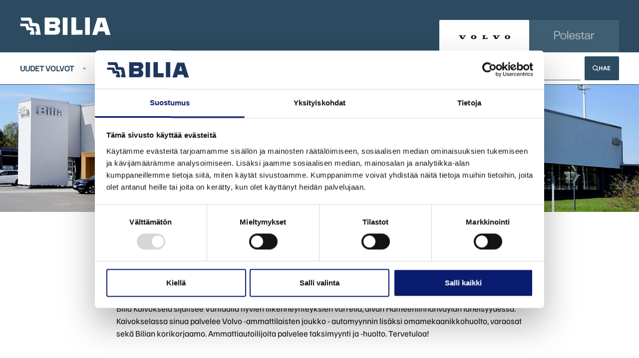

--- FILE ---
content_type: text/html; charset=utf-8
request_url: https://www.bilia.fi/fi/liikkeet/liike/kaivoksela/
body_size: 25222
content:
 



<!DOCTYPE html>
<html lang="fi" class="lang-fi">
<head>
  <!-- Google Tag Manager -->
  <script>(function(w,d,s,l,i){w[l]=w[l]||[];w[l].push({'gtm.start':
  new Date().getTime(),event:'gtm.js'});var f=d.getElementsByTagName(s)[0],
  j=d.createElement(s),dl=l!='dataLayer'?'&l='+l:'';j.async=true;j.src=
  'https://www.googletagmanager.com/gtm.js?id='+i+dl;f.parentNode.insertBefore(j,f);
  })(window,document,'script','dataLayer','GTM-PH3Z6K6');</script>
  <!-- End Google Tag Manager -->
    
  <title>Kaivoksela yhteystiedot | Bilia</title>
  
  <meta charset="utf-8">
  <meta http-equiv="X-UA-Compatible" content="IE=edge,chrome=1">
  <meta name="viewport" content="width=device-width, initial-scale=1">
  <meta name="theme-color" content="#2b3c46">
  <meta name="generator" content="Crasman Stage">
  <meta name="description" content="">
  <meta name="keywords" content="">
  <meta property="og:title" content="Kaivoksela yhteystiedot | Bilia" />
<meta property="og:site_name" content="Bilia" />
<meta property="og:type" content="website" />
<meta property="og:description" content="" />
<meta property="og:url" content="https://bilia.fi/fi/liikkeet/liike/kaivoksela/" />

  
  <link rel="canonical" href="https://bilia.fi/fi/liikkeet/liike/kaivoksela/">
  <link rel="stylesheet" type="text/css" media="all" href="https://www.bilia.fi/static/studio/pub/branches/master/css/bilia.css?t=1769170200106"/>
  
  <link rel="preload" href="https://www.bilia.fi/static/studio/pub/branches/master/hashed/VolvoBroadCN.83e0fa2e.woff" as="font" type="font/woff" crossorigin><link rel="preload" href="https://www.bilia.fi/static/studio/pub/branches/master/hashed/VolvoNovum-Light.ba3db10d.ttf" as="font" type="font/woff" crossorigin><link rel="preload" href="https://www.bilia.fi/static/studio/pub/branches/master/hashed/VolvoNovum-Medium.f78adb91.ttf" as="font" type="font/woff" crossorigin><link rel="preload" href="https://www.bilia.fi/static/studio/pub/branches/master/hashed/VolvoNovum-Regular.2110cd03.ttf" as="font" type="font/woff" crossorigin>

</head>

<body>
  <!-- Google Tag Manager (noscript) -->
  <noscript><iframe src="https://www.googletagmanager.com/ns.html?id=GTM-PH3Z6K6"
  height="0" width="0" style="display:none;visibility:hidden"></iframe></noscript>
  <!-- End Google Tag Manager (noscript) -->
  <main>


<header class="site-header">
  <div class="bottom-nav">
    <div class="logo-container">
      <div class="bilia-logo">
        <a href="/fi/">
          <svg width="182" height="35" viewBox="0 0 182 35" fill="none" xmlns="http://www.w3.org/2000/svg">
<path id="Shape" fill-rule="evenodd" clip-rule="evenodd" d="M125.608 25.1211L125.211 34.4154L102.951 34.7783V0H112.5V25.242L125.608 25.1211ZM130.493 34.8995L140.048 34.8525V0.0674096H130.493V34.8995ZM181.445 35L181.444 34.9956C181.445 34.997 181.446 34.9985 181.445 35ZM181.444 34.9956L171.022 0.725682H155.29L144.618 34.9462H154.57L156.898 27.8965H169.172C169.172 27.715 171.594 35 171.419 34.9462C171.436 34.9655 172.727 34.9555 174.378 34.9427H174.379H174.379H174.38H174.38H174.38C177.306 34.92 181.357 34.8886 181.444 34.9956ZM163.075 7.70812L159.623 19.4891H166.527L163.075 7.70812ZM85.7001 34.9465H95.2484V0.188304H85.7001V34.9465ZM79.2592 4.51627C80.4322 6.64429 80.7498 9.13859 80.1474 11.4921L80.1541 11.519C79.4812 14.0795 76.9377 16.4854 74.771 17.5271C76.8569 18.0042 79.1044 19.4491 79.8244 21.6131C80.7866 25.3026 80.2079 30.4169 77.5769 32.433C76.0495 33.6427 74.771 34.214 72.1467 34.4088H49.4097V0.188304L72.7859 0.255508C75.7938 0.443681 77.7384 2.27164 79.2592 4.51627ZM59.1667 20.8666L69.1187 20.9472C70.5453 21.0884 70.8817 23.0306 70.5655 24.3075C70.3569 25.6516 70.0339 26.6395 68.3987 26.626H59.1667V20.8666ZM68.7086 13.2934C70.0064 13.1028 70.9075 11.9028 70.7273 10.6052H70.7408C70.7651 9.64781 70.0939 8.81274 69.1528 8.62938H59.342V13.3337C59.3622 13.4211 68.8365 13.2934 68.7086 13.2934ZM31.8743 34.6382H41.5774C41.0691 31.6807 40.4043 27.4863 39.9236 24.4531C39.5643 22.186 39.3078 20.5675 39.2963 20.5992C39.2916 20.6119 39.2685 20.4765 39.2273 20.2348L39.2273 20.2346L39.2273 20.2346C39.0296 19.0755 38.4154 15.4734 37.4189 14.0333C35.5494 11.1429 31.32 11.1863 27.1247 11.2292H27.1246C26.4426 11.2362 25.7614 11.2432 25.0915 11.2376C25.0086 11.0242 24.9296 10.5069 24.8227 9.80644L24.8227 9.80641C24.3571 6.75651 23.3612 0.232863 19.197 0.189141L1.38554 0.142098L2.77169 6.49293H16.2699C17.3065 6.49293 17.5338 7.19174 17.7272 7.78619L17.757 7.87734C18.56 10.7522 19.828 16.3851 20.041 17.3313L20.041 17.3315C20.06 17.4159 20.0706 17.463 20.0717 17.4674H28.7453C29.8219 17.4137 31.4369 17.4674 31.3965 17.4674C31.3687 17.4674 32.4893 22.6372 33.1857 25.8496C33.4993 27.2961 33.7268 28.3458 33.7247 28.3478H30.7438L31.8743 34.6516V34.6382ZM0 12.3923H14.3797L14.3662 12.4125C16.4739 12.4025 16.9618 15.182 17.3901 17.6213C17.5401 18.4762 17.6829 19.2893 17.8855 19.9259C18.2968 19.9259 18.7374 19.9153 19.1952 19.9043C22.5273 19.8242 26.7735 19.7221 27.306 23.5214L29.3583 34.5496H20.8395C20.429 32.6209 19.6081 29.2606 19.6081 29.2606C20.6665 29.2012 22.8565 29.2197 22.9239 29.2586C22.8788 29.1532 21.9026 25.5375 21.9026 25.5375H13.1954L11.5065 18.1853C11.5536 17.6141 10.8807 17.567 10.8807 17.567H1.18429L0 12.3923Z" fill="white"/>
</svg>

        </a>
      </div>
    </div>
    <div class="nav-mobile-toggle">
        <button class="nav-mobile-toggle__button js-toggle-mobile-nav">
          <img class="nav-mobile-toggle__button--open" alt="Avaa navigaatio" src="https://bilia.studio.crasman.cloud/pub/web/icons/mobile_menu_white.svg?fv=0c5e">
          <img class="nav-mobile-toggle__button--close" alt="Sulje navigaatio" src="https://bilia.studio.crasman.cloud/pub/web/icons/mobile_close_white.svg?fv=8b53">
        </button>
    </div>
      <div class="brand-tab-container ">
    <a href="&#x2F;fi&#x2F;"  class="active" >
      <span class="brand-tab-container__desktop-logo"> <svg width="104" height="9" viewBox="0 0 104 9" fill="none" xmlns="http://www.w3.org/2000/svg">
<g id="Group 8">
<path id="Vector" d="M2.67084 1.82455L6.2211 8.27231H10.3251L13.8102 1.82455H15.5582V0.663086H10.3034V1.82455H11.8234L9.2828 6.52469L6.70967 1.82455H8.55538V0.663086H0.922852V1.82455H2.67084Z" fill="black"/>
<path id="Vector_2" d="M47.8691 1.82455V0.663086H54.9045V1.82455H53.1457V7.08914H54.7742C56.2834 7.08914 57.2713 6.09049 57.2713 4.7445H58.433V8.27231H47.8691V7.08914H49.6388V1.82455H47.8691Z" fill="black"/>
<g id="Group">
<path id="Vector_3" d="M30.8121 0.5C27.2835 0.5 25.4053 2.25848 25.4053 4.47286C25.4053 6.70896 27.2075 8.5 30.8338 8.5C34.4601 8.5 36.2406 6.70896 36.2406 4.47286C36.2406 2.25848 34.3406 0.5 30.8121 0.5ZM30.7687 7.29512C29.4767 7.27341 28.9121 5.85143 28.9338 4.42944C28.9555 2.96404 29.6612 1.68318 30.8664 1.70488C32.0715 1.72659 32.7121 3.02917 32.6904 4.49457C32.6687 5.87313 32.1041 7.31682 30.7687 7.29512Z" fill="black"/>
</g>
<path id="Vector_4" d="M70.4296 1.82455L73.969 8.27231H78.0839L81.569 1.82455H83.317V0.663086H78.0622V1.82455H79.5821L77.0416 6.52469L74.4685 1.82455H76.3142V0.663086H68.6816V1.82455H70.4296Z" fill="black"/>
<g id="Group_2">
<path id="Vector_5" d="M98.5709 0.5C95.0423 0.5 93.1641 2.25848 93.1641 4.47286C93.1641 6.70896 94.9663 8.5 98.5926 8.5C102.219 8.5 103.999 6.70896 103.999 4.47286C103.999 2.25848 102.099 0.5 98.5709 0.5ZM98.5275 7.29512C97.2355 7.27341 96.6709 5.85143 96.6926 4.42944C96.7143 2.96404 97.42 1.68318 98.6252 1.70488C99.8303 1.72659 100.471 3.02917 100.449 4.49457C100.427 5.87313 99.8629 7.31682 98.5275 7.29512Z" fill="black"/>
</g>
</g>
</svg>
 </span>
      <span class="brand-tab-container__mobile-logo"> <svg width="86" height="7" viewBox="0 0 86 7" fill="none" xmlns="http://www.w3.org/2000/svg">
<path d="M1.4584 1.15862L4.42048 6.80041H7.84454L10.7523 1.15862H12.2107V0.142334H7.82643V1.15862H9.0946L6.97494 5.27123L4.82811 1.15862H6.36803V0.142334H0V1.15862H1.4584Z" fill="black"/>
<path d="M39.1685 1.15862V0.142334H45.0383V1.15862H43.5708V5.76513H44.9296C46.1887 5.76513 47.013 4.89132 47.013 3.71357H47.9822V6.80041H39.1685V5.76513H40.645V1.15862H39.1685Z" fill="black"/>
<path d="M24.9378 0C21.9939 0 20.4268 1.53867 20.4268 3.47626C20.4268 5.43284 21.9304 7 24.9559 7C27.9814 7 29.467 5.43284 29.467 3.47626C29.467 1.53867 27.8818 0 24.9378 0ZM24.9016 5.94573C23.8236 5.92673 23.3526 4.6825 23.3707 3.43826C23.3888 2.15604 23.9776 1.03528 24.9831 1.05427C25.9886 1.07327 26.523 2.21303 26.5049 3.49525C26.4868 4.70149 26.0158 5.96472 24.9016 5.94573Z" fill="black"/>
<path d="M57.9915 1.15862L60.9445 6.80041H64.3776L67.2854 1.15862H68.7438V0.142334H64.3595V1.15862H65.6277L63.508 5.27123L61.3612 1.15862H62.9011V0.142334H56.5331V1.15862H57.9915Z" fill="black"/>
<path d="M81.4709 0C78.5269 0 76.9598 1.53867 76.9598 3.47626C76.9598 5.43284 78.4635 7 81.489 7C84.5145 7 86.0001 5.43284 86.0001 3.47626C86.0001 1.53867 84.4149 0 81.4709 0ZM81.4347 5.94573C80.3567 5.92673 79.8857 4.6825 79.9038 3.43826C79.9219 2.15604 80.5107 1.03528 81.5162 1.05427C82.5217 1.07327 83.0561 2.21303 83.038 3.49525C83.0199 4.70149 82.5489 5.96472 81.4347 5.94573Z" fill="black"/>
</svg>
 </span>
    </a>
    <a href="&#x2F;fi&#x2F;polestar&#x2F;" >
      <span class="brand-tab-container__desktop-logo"> <svg width="81" height="17" viewBox="0 0 81 17" fill="none" xmlns="http://www.w3.org/2000/svg">
<g id="Layer_1" clip-path="url(#clip0_2541_15244)">
<path id="Vector" d="M0 0H5.31821C6.059 0 6.83403 0.0304732 7.63905 0.0914197C8.44406 0.152366 9.23408 0.36771 10.0091 0.733389C10.782 1.13157 11.3665 1.70853 11.7626 2.4663C12.1565 3.22407 12.3556 4.07529 12.3556 5.02402C12.3556 6.0337 12.1415 6.89304 11.7155 7.60409C11.2873 8.31513 10.7114 8.87787 9.98771 9.29027C9.48886 9.56656 8.83586 9.76769 8.0287 9.89771C7.22369 10.0277 6.27095 10.0927 5.17691 10.0927H2.37221V16.6546H0V0ZM9.91277 5.02402C9.91277 4.39627 9.77147 3.82744 9.48886 3.31549C9.20625 2.80354 8.7909 2.41754 8.2428 2.1575C7.96876 2.01936 7.58124 1.932 7.08239 1.8934C6.58354 1.8548 6.02688 1.83652 5.41456 1.83652H2.36793V8.26028H5.41456C6.02688 8.26028 6.58354 8.23387 7.08239 8.18105C7.58124 8.12823 7.96876 8.03884 8.2428 7.91694C8.7909 7.65691 9.20625 7.26685 9.48886 6.74677C9.77147 6.2267 9.91277 5.6538 9.91277 5.02605" fill="#141414"/>
<path id="Vector_2" d="M18.4232 16.9999C17.5047 16.9999 16.674 16.8476 15.9332 16.5408C15.1924 16.234 14.5587 15.8074 14.0342 15.2569C13.5096 14.7063 13.1114 14.044 12.8373 13.272C12.5633 12.5 12.4263 11.6549 12.4263 10.7367C12.4263 9.81839 12.5676 8.97733 12.8502 8.21347C13.1328 7.44961 13.531 6.78732 14.047 6.22865C14.563 5.66997 15.1946 5.23928 15.9461 4.93252C16.6954 4.62575 17.5304 4.47339 18.4489 4.47339C19.3674 4.47339 20.2259 4.62575 20.9752 4.93252C21.7246 5.23928 22.3605 5.66997 22.885 6.22865C23.4095 6.78732 23.812 7.44758 24.0947 8.21347C24.3773 8.97936 24.5186 9.81839 24.5186 10.7367C24.5186 11.6549 24.3773 12.5 24.0947 13.272C23.812 14.044 23.4095 14.7063 22.885 15.2569C22.3605 15.8074 21.7203 16.2361 20.9624 16.5408C20.2045 16.8455 19.3588 16.9999 18.4232 16.9999ZM18.4232 15.3239C19.0034 15.3239 19.5301 15.2122 20.0075 14.9907C20.4828 14.7693 20.881 14.4605 21.2043 14.0623C21.5276 13.6641 21.776 13.1867 21.9537 12.628C22.1314 12.0693 22.2191 11.4457 22.2191 10.759C22.2191 10.0723 22.1292 9.44865 21.9537 8.88998C21.776 8.3313 21.5233 7.84982 21.1915 7.44351C20.8618 7.03923 20.4657 6.72434 20.0075 6.50291C19.5472 6.28147 19.0291 6.16973 18.4467 6.16973C17.8644 6.16973 17.372 6.2774 16.9116 6.49072C16.4513 6.70606 16.0617 7.01079 15.7384 7.40898C15.4151 7.80716 15.1667 8.28457 14.989 8.84325C14.8113 9.40193 14.7235 10.0256 14.7235 10.7123C14.7235 11.3989 14.807 12.0287 14.9783 12.5935C15.1475 13.1603 15.3937 13.6458 15.7148 14.0501C16.036 14.4564 16.4278 14.7693 16.8881 14.9907C17.3484 15.2122 17.858 15.3239 18.4232 15.3239Z" fill="#141414"/>
<path id="Vector_3" d="M28.3959 0H26.1714V16.6546H28.3959V0Z" fill="#141414"/>
<path id="Vector_4" d="M35.9858 16.9999C34.0674 16.9999 32.6009 16.4453 31.586 15.3361C30.5712 14.2269 30.0638 12.6951 30.0638 10.7367C30.0638 9.8509 30.2008 9.02406 30.4749 8.2602C30.7489 7.49633 31.1471 6.82999 31.6717 6.26318C32.1962 5.69841 32.8235 5.25757 33.5579 4.94471C34.2901 4.63185 35.1165 4.47339 36.035 4.47339C37.9854 4.47339 39.4156 5.07879 40.3255 6.28553C41.2355 7.4943 41.6915 9.19877 41.6915 11.401H32.3825C32.4146 11.982 32.5281 12.5143 32.7207 12.9957C32.9134 13.4772 33.1746 13.8896 33.5065 14.235C33.8362 14.5783 34.2152 14.8465 34.6434 15.0374C35.0694 15.2284 35.5426 15.3239 36.0585 15.3239C36.8636 15.3239 37.553 15.1471 38.1267 14.7957C38.6984 14.4442 39.2015 13.8124 39.3385 12.9795H41.6915C41.4153 14.4381 40.7366 15.3726 39.6961 16.0227C38.6556 16.6728 37.4202 16.9979 35.9858 16.9979M35.9387 6.17176C34.9881 6.17176 34.2066 6.45821 33.5943 7.03111C32.9819 7.60401 32.5944 8.48773 32.4339 9.68025H39.3236C39.1951 8.48773 38.8247 7.60401 38.2102 7.03111C37.5979 6.45821 36.84 6.17176 35.9387 6.17176Z" fill="#141414"/>
<path id="Vector_5" d="M55.5865 4.81679V1.94824H57.8109V4.81679H60.5193V6.55986H57.8109V12.4554C57.8109 12.8678 57.8238 13.2396 57.8473 13.5687C57.8709 13.8978 57.933 14.1741 58.0293 14.3955C58.1257 14.617 58.2755 14.7856 58.4768 14.8994C58.678 15.0131 58.9564 15.072 59.3118 15.072C59.4895 15.072 59.6779 15.068 59.8791 15.0599C60.0804 15.0517 60.3095 15.0172 60.5685 14.9562V16.6546C59.907 16.7928 59.2947 16.8618 58.7316 16.8618C58.2477 16.8618 57.8088 16.805 57.4149 16.6892C57.0188 16.5754 56.6891 16.3865 56.4236 16.1264C56.1581 15.8664 55.9526 15.5149 55.807 15.072C55.6614 14.6292 55.5886 14.0847 55.5886 13.4427V6.55986H53.2913V4.81679H55.5886H55.5865Z" fill="#141414"/>
<path id="Vector_6" d="M69.9525 16.6547C69.9204 16.4861 69.8883 16.2769 69.8562 16.0249C69.824 15.773 69.8005 15.448 69.7834 15.0498C69.2524 15.7222 68.6379 16.1997 67.9464 16.4841C67.2527 16.7665 66.4563 16.9087 65.5528 16.9087C64.1675 16.9087 63.0992 16.5755 62.3498 15.9112C61.6005 15.2469 61.2258 14.3855 61.2258 13.3311C61.2258 12.6891 61.3586 12.1487 61.6241 11.714C61.8895 11.2772 62.2449 10.9197 62.6881 10.6352C63.1313 10.3529 63.643 10.1314 64.2232 9.96889C64.8034 9.8084 65.4008 9.68651 66.0131 9.60118C66.6254 9.51789 67.2377 9.45288 67.85 9.40615C68.4624 9.35943 69.0254 9.30661 69.5414 9.24566V8.83326C69.5414 7.9475 69.323 7.26287 68.8884 6.77936C68.4538 6.29788 67.7516 6.05613 66.786 6.05613C65.9146 6.05613 65.2145 6.25929 64.6835 6.66356C64.1526 7.06987 63.8849 7.66918 63.8849 8.46555H61.684C61.684 7.85405 61.8082 7.3035 62.0587 6.8139C62.3092 6.3243 62.6603 5.90783 63.1099 5.5645C63.5616 5.22116 64.0969 4.953 64.7178 4.76203C65.3387 4.57107 66.0281 4.47559 66.786 4.47559C67.9635 4.47559 68.882 4.6442 69.5414 4.97941C70.203 5.31665 70.6933 5.7453 71.0166 6.26335C71.3399 6.78343 71.5368 7.36039 71.6096 7.99626C71.6824 8.63213 71.7188 9.24566 71.7188 9.84294V13.0772C71.7188 13.7659 71.7402 14.3997 71.7788 14.9807C71.8194 15.5617 71.9029 16.1204 72.0335 16.6547H69.9546H69.9525ZM69.5414 10.875C69.0747 10.9359 68.4945 10.9867 67.8008 11.0233C67.1071 11.0619 66.4391 11.1573 65.7947 11.3097C65.1503 11.4621 64.6022 11.6957 64.1504 12.0086C63.6987 12.3214 63.4739 12.7765 63.4739 13.3738C63.4739 13.971 63.703 14.4322 64.1633 14.808C64.6236 15.1839 65.2552 15.3708 66.0602 15.3708C66.5119 15.3708 66.9465 15.318 67.3662 15.2103C67.7858 15.1026 68.1562 14.9076 68.4774 14.6252C68.8006 14.3428 69.0576 13.9528 69.2503 13.455C69.4429 12.9593 69.5414 12.3194 69.5414 11.5393V10.875Z" fill="#141414"/>
<path id="Vector_7" d="M76.0929 4.81686V6.55993C76.5767 5.84076 77.1077 5.34709 77.6879 5.08096C78.2681 4.81279 78.904 4.67871 79.5977 4.67871C80.0644 4.67871 80.5333 4.7234 81 4.81686V6.67572C80.726 6.629 80.469 6.59243 80.2271 6.56196C79.9852 6.53148 79.7518 6.51523 79.527 6.51523C78.8505 6.51523 78.2981 6.62697 77.8699 6.8484C77.4438 7.06984 77.1077 7.38473 76.8679 7.78901C76.626 8.19329 76.4568 8.68696 76.3605 9.26798C76.2641 9.849 76.2149 10.4991 76.2149 11.2183V16.6547H73.9904V4.81686H76.0929Z" fill="#141414"/>
<path id="Vector_8" d="M52.6555 11.6998C52.3557 11.2569 51.9789 10.9054 51.5186 10.6454C51.0583 10.3854 50.5402 10.1903 49.96 10.0603C49.3798 9.93028 48.8145 9.81246 48.2686 9.70478C47.849 9.62758 47.455 9.54835 47.0846 9.46303C46.7142 9.37974 46.3909 9.268 46.1169 9.12985C45.8429 8.99171 45.6223 8.817 45.4532 8.60165C45.2841 8.38631 45.1984 8.11205 45.1984 7.77481C45.1984 7.27099 45.4232 6.86874 45.875 6.5701C46.3267 6.27147 46.939 6.12316 47.7119 6.12316C49.581 6.12316 50.5252 6.89515 50.5402 8.43913H52.7411C52.724 7.13894 52.2851 6.15364 51.4244 5.47916C50.5616 4.80672 49.3412 4.46948 47.7612 4.46948C47.0204 4.46948 46.3503 4.55278 45.7551 4.72139C45.1577 4.89001 44.646 5.1277 44.22 5.43244C43.7939 5.7392 43.4621 6.10082 43.2287 6.52135C42.9953 6.94188 42.8776 7.40507 42.8776 7.90889C42.8776 8.62806 43.0189 9.20908 43.3015 9.65196C43.5841 10.0948 43.9459 10.4443 44.3891 10.6962C44.8323 10.9481 45.3269 11.137 45.8771 11.2589C46.4252 11.3808 46.9733 11.4885 47.5214 11.5799C47.941 11.6571 48.3435 11.7363 48.731 11.8217C49.1186 11.905 49.459 12.0207 49.7587 12.165C50.0563 12.3113 50.294 12.4941 50.4717 12.7155C50.6494 12.937 50.7372 13.2316 50.7372 13.5993C50.7372 14.1803 50.5081 14.6211 50.0478 14.9177C49.5874 15.2164 48.9323 15.3647 48.078 15.3647C47.0461 15.3647 46.2475 15.1554 45.6844 14.7329C45.1513 14.3347 44.873 13.7476 44.843 12.9735H42.5928C42.6378 14.2392 43.111 15.2204 44.0145 15.9152C44.9479 16.6344 46.2882 16.994 48.0267 16.994C48.7525 16.994 49.4247 16.9107 50.0456 16.7421C50.6665 16.5735 51.2017 16.3378 51.6535 16.031C52.1052 15.7263 52.4585 15.3545 52.7176 14.9177C52.9745 14.483 53.1051 13.9974 53.1051 13.4611C53.1051 12.7277 52.9552 12.1386 52.6576 11.6937" fill="#141414"/>
</g>
<defs>
<clipPath id="clip0_2541_15244">
<rect width="81" height="17" fill="white"/>
</clipPath>
</defs>
</svg>
 </span>
      <span class="brand-tab-container__mobile-logo"> <svg width="64" height="13" viewBox="0 0 64 13" fill="none" xmlns="http://www.w3.org/2000/svg">
<g id="Layer_1" clip-path="url(#clip0_2541_15330)">
<path id="Vector" d="M0 0H4.20205C4.78735 0 5.39973 0.0233031 6.03579 0.0699092C6.67185 0.116515 7.29606 0.28119 7.90844 0.560827C8.51912 0.86532 8.98094 1.30652 9.2939 1.88599C9.60516 2.46546 9.76248 3.1164 9.76248 3.8419C9.76248 4.61401 9.59332 5.27115 9.25668 5.81489C8.91835 6.35863 8.4633 6.78896 7.89152 7.10433C7.49737 7.31561 6.98142 7.46941 6.34367 7.56883C5.70761 7.66826 4.95483 7.71797 4.0904 7.71797H1.87434V12.7359H0V0ZM7.83232 3.8419C7.83232 3.36185 7.72067 2.92686 7.49737 2.53537C7.27407 2.14388 6.94589 1.84871 6.51283 1.64986C6.2963 1.54422 5.99011 1.47741 5.59596 1.4479C5.20181 1.41838 4.76198 1.4044 4.27817 1.4044H1.87096V6.31668H4.27817C4.76198 6.31668 5.20181 6.29649 5.59596 6.25609C5.99011 6.2157 6.2963 6.14735 6.51283 6.05413C6.94589 5.85528 7.27407 5.557 7.49737 5.1593C7.72067 4.76159 7.83232 4.32349 7.83232 3.84345" fill="#141414"/>
<path id="Vector_2" d="M14.5566 13C13.8309 13 13.1745 12.8835 12.5892 12.6489C12.0039 12.4143 11.5032 12.0881 11.0887 11.6671C10.6743 11.2461 10.3596 10.7396 10.1431 10.1493C9.92656 9.55892 9.8183 8.91265 9.8183 8.21045C9.8183 7.50825 9.92995 6.86509 10.1532 6.28096C10.3765 5.69683 10.6912 5.19038 11.0989 4.76315C11.5066 4.33593 12.0056 4.00658 12.5994 3.772C13.1914 3.53741 13.8512 3.4209 14.5769 3.4209C15.3026 3.4209 15.981 3.53741 16.573 3.772C17.1651 4.00658 17.6675 4.33593 18.082 4.76315C18.4964 5.19038 18.8145 5.69528 19.0378 6.28096C19.2611 6.86664 19.3727 7.50825 19.3727 8.21045C19.3727 8.91265 19.2611 9.55892 19.0378 10.1493C18.8145 10.7396 18.4964 11.2461 18.082 11.6671C17.6675 12.0881 17.1617 12.4159 16.5629 12.6489C15.964 12.8819 15.2958 13 14.5566 13ZM14.5566 11.7183C15.015 11.7183 15.4312 11.6329 15.8084 11.4636C16.184 11.2942 16.4986 11.0581 16.754 10.7536C17.0095 10.4491 17.2057 10.084 17.3461 9.6568C17.4865 9.22957 17.5559 8.75264 17.5559 8.22754C17.5559 7.70245 17.4848 7.22551 17.3461 6.79829C17.2057 6.37107 17.0061 6.00288 16.7439 5.69217C16.4834 5.38302 16.1704 5.14222 15.8084 4.97288C15.4447 4.80355 15.0353 4.7181 14.5752 4.7181C14.1151 4.7181 13.726 4.80044 13.3623 4.96356C12.9986 5.12824 12.6907 5.36127 12.4353 5.66576C12.1798 5.97025 11.9836 6.33533 11.8432 6.76256C11.7028 7.18978 11.6334 7.66672 11.6334 8.19181C11.6334 8.71691 11.6994 9.1985 11.8347 9.63039C11.9684 10.0638 12.1629 10.4351 12.4167 10.7443C12.6704 11.055 12.98 11.2942 13.3437 11.4636C13.7074 11.6329 14.11 11.7183 14.5566 11.7183Z" fill="#141414"/>
<path id="Vector_3" d="M22.4363 0H20.6786V12.7359H22.4363V0Z" fill="#141414"/>
<path id="Vector_4" d="M28.4332 13C26.9175 13 25.7587 12.5759 24.9568 11.7277C24.155 10.8794 23.7541 9.70806 23.7541 8.21045C23.7541 7.53311 23.8624 6.90082 24.0789 6.31669C24.2954 5.73256 24.6101 5.223 25.0245 4.78956C25.439 4.35768 25.9346 4.02056 26.5149 3.78132C27.0934 3.54207 27.7464 3.4209 28.4721 3.4209C30.0132 3.4209 31.1432 3.88385 31.8621 4.80665C32.5811 5.73101 32.9414 7.03443 32.9414 8.71846H25.5861C25.6115 9.16277 25.7012 9.5698 25.8534 9.93799C26.0057 10.3062 26.212 10.6215 26.4743 10.8856C26.7348 11.1482 27.0342 11.3533 27.3725 11.4993C27.7092 11.6453 28.083 11.7183 28.4907 11.7183C29.1268 11.7183 29.6715 11.5832 30.1248 11.3144C30.5765 11.0457 30.974 10.5625 31.0823 9.92556H32.9414C32.7232 11.041 32.1869 11.7556 31.3648 12.2528C30.5427 12.7499 29.5666 12.9985 28.4332 12.9985M28.396 4.71966C27.6449 4.71966 27.0274 4.9387 26.5436 5.3768C26.0598 5.8149 25.7536 6.49069 25.6267 7.40261H31.0705C30.969 6.49069 30.6763 5.8149 30.1908 5.3768C29.707 4.9387 29.1081 4.71966 28.396 4.71966Z" fill="#141414"/>
<path id="Vector_5" d="M43.9202 3.68334V1.48975H45.6778V3.68334H47.8177V5.01628H45.6778V9.52464C45.6778 9.84001 45.688 10.1243 45.7066 10.376C45.7252 10.6277 45.7742 10.8389 45.8504 11.0083C45.9265 11.1776 46.0449 11.3065 46.2039 11.3935C46.3629 11.4805 46.5828 11.5256 46.8637 11.5256C47.0041 11.5256 47.1529 11.5225 47.3119 11.5163C47.471 11.5101 47.652 11.4837 47.8566 11.437V12.7358C47.3339 12.8414 46.8501 12.8943 46.4052 12.8943C46.0229 12.8943 45.6761 12.8508 45.3649 12.7622C45.0519 12.6752 44.7914 12.5307 44.5816 12.3319C44.3719 12.133 44.2095 11.8643 44.0944 11.5256C43.9794 11.1869 43.9219 10.7706 43.9219 10.2797V5.01628H42.1068V3.68334H43.9219H43.9202Z" fill="#141414"/>
<path id="Vector_6" d="M55.2711 12.7358C55.2457 12.6069 55.2204 12.4469 55.195 12.2542C55.1696 12.0616 55.151 11.813 55.1375 11.5085C54.718 12.0227 54.2324 12.3878 53.686 12.6053C53.138 12.8213 52.5087 12.93 51.7948 12.93C50.7003 12.93 49.8562 12.6752 49.2641 12.1672C48.672 11.6592 48.376 11.0005 48.376 10.1942C48.376 9.70332 48.4809 9.29007 48.6906 8.95762C48.9004 8.62361 49.1812 8.35018 49.5314 8.13269C49.8815 7.91675 50.2858 7.74741 50.7443 7.62313C51.2027 7.5004 51.6747 7.40719 52.1585 7.34194C52.6423 7.27824 53.1261 7.22853 53.6099 7.1928C54.0937 7.15707 54.5386 7.11667 54.9463 7.07007V6.7547C54.9463 6.07736 54.7738 5.55382 54.4304 5.18407C54.087 4.81589 53.5321 4.63102 52.7692 4.63102C52.0807 4.63102 51.5275 4.78637 51.108 5.09552C50.6885 5.40623 50.477 5.86452 50.477 6.47351H48.738C48.738 6.0059 48.8361 5.58489 49.034 5.21048C49.2319 4.83608 49.5094 4.51761 49.8646 4.25506C50.2216 3.99251 50.6445 3.78744 51.135 3.64141C51.6256 3.49538 52.1703 3.42236 52.7692 3.42236C53.6996 3.42236 54.4253 3.55131 54.9463 3.80764C55.469 4.06553 55.8564 4.39332 56.1119 4.78948C56.3673 5.18718 56.5229 5.62839 56.5805 6.11464C56.638 6.6009 56.6667 7.07007 56.6667 7.52681V10C56.6667 10.5267 56.6836 11.0114 56.7141 11.4557C56.7462 11.9 56.8122 12.3272 56.9154 12.7358H55.2728H55.2711ZM54.9463 8.31601C54.5775 8.36261 54.1191 8.40145 53.571 8.42941C53.0229 8.45893 52.4951 8.53195 51.9859 8.64846C51.4768 8.76498 51.0437 8.94364 50.6868 9.18288C50.3298 9.42212 50.1522 9.77012 50.1522 10.2269C50.1522 10.6836 50.3332 11.0363 50.6969 11.3237C51.0606 11.6111 51.5596 11.754 52.1957 11.754C52.5526 11.754 52.896 11.7136 53.2276 11.6313C53.5592 11.5489 53.8518 11.3998 54.1056 11.1838C54.361 10.9679 54.564 10.6696 54.7163 10.289C54.8685 9.90994 54.9463 9.42057 54.9463 8.82401V8.31601Z" fill="#141414"/>
<path id="Vector_7" d="M60.1227 3.68352V5.01646C60.5051 4.4665 60.9246 4.08899 61.383 3.88548C61.8415 3.68041 62.3439 3.57788 62.892 3.57788C63.2607 3.57788 63.6312 3.61206 64 3.68352V5.10501C63.7835 5.06928 63.5805 5.04131 63.3893 5.01801C63.1982 4.99471 63.0138 4.98228 62.8361 4.98228C62.3016 4.98228 61.8651 5.06772 61.5268 5.23706C61.1902 5.40639 60.9246 5.64719 60.7351 5.95635C60.544 6.2655 60.4103 6.64301 60.3342 7.08732C60.2581 7.53163 60.2192 8.02877 60.2192 8.57872V12.736H58.4615V3.68352H60.1227Z" fill="#141414"/>
<path id="Vector_8" d="M41.6043 8.94676C41.3675 8.60809 41.0697 8.33933 40.706 8.14048C40.3423 7.94163 39.933 7.79249 39.4745 7.69306C39.0161 7.59363 38.5695 7.50353 38.1381 7.42119C37.8066 7.36216 37.4953 7.30157 37.2026 7.23632C36.91 7.17262 36.6545 7.08718 36.438 6.98154C36.2215 6.8759 36.0472 6.74229 35.9136 6.57762C35.78 6.41294 35.7123 6.20322 35.7123 5.94533C35.7123 5.56005 35.8899 5.25245 36.2469 5.02408C36.6038 4.79571 37.0876 4.6823 37.6983 4.6823C39.1751 4.6823 39.9211 5.27265 39.9329 6.45334H41.672C41.6584 5.45907 41.3116 4.70561 40.6316 4.18983C39.9499 3.67561 38.9856 3.41772 37.7372 3.41772C37.1519 3.41772 36.6224 3.48142 36.1521 3.61036C35.6802 3.73931 35.2759 3.92107 34.9392 4.1541C34.6026 4.38869 34.3404 4.66521 34.156 4.9868C33.9716 5.30838 33.8786 5.66259 33.8786 6.04786C33.8786 6.59782 33.9902 7.04213 34.2135 7.3808C34.4368 7.71947 34.7227 7.98668 35.0729 8.17932C35.423 8.37195 35.8138 8.51643 36.2485 8.60965C36.6816 8.70286 37.1147 8.7852 37.5477 8.8551C37.8793 8.91414 38.1973 8.97473 38.5035 9.03998C38.8097 9.10367 39.0787 9.19222 39.3155 9.30252C39.5506 9.41438 39.7384 9.5542 39.8788 9.72353C40.0192 9.89287 40.0886 10.1181 40.0886 10.3993C40.0886 10.8436 39.9076 11.1808 39.5439 11.4076C39.1802 11.6359 38.6625 11.7493 37.9876 11.7493C37.1722 11.7493 36.5412 11.5893 36.0963 11.2662C35.6751 10.9617 35.4552 10.5127 35.4315 9.92083H33.6536C33.6891 10.8887 34.0629 11.639 34.7768 12.1704C35.5144 12.7203 36.5733 12.9953 37.947 12.9953C38.5204 12.9953 39.0516 12.9316 39.5422 12.8026C40.0328 12.6737 40.4557 12.4935 40.8126 12.2589C41.1695 12.0259 41.4487 11.7416 41.6534 11.4076C41.8563 11.0751 41.9595 10.7038 41.9595 10.2937C41.9595 9.73285 41.8411 9.28233 41.606 8.9421" fill="#141414"/>
</g>
<defs>
<clipPath id="clip0_2541_15330">
<rect width="64" height="13" fill="white"/>
</clipPath>
</defs>
</svg>
 </span>
    </a>
</div>
    <div class="header_navi">
      <nav class="site-navigation">
  <ul class="site-navigation__dropdowns">
    
    <li class="site-navigation__dropdown">
      <button class="site-navigation__dropdown--button js-dropdown-toggle">Uudet Volvot</button>
        <ul class="sub-nav">
          
          
<div class="row new-cars-menu">
  <div class="py-lg-4 sub-nav__vehicles">
      <div class="row">
          <div class="col-12 col-lg-6">
            <a href="&#x2F;fi&#x2F;volvo-mallisto&#x2F;malli&#x2F;volvo-ex30-tayssahko&#x2F;">
              <div class="nav-vehicle">

                  <div class="nav-vehicle__text">
                    <p class="text-bold">EX30</p>
                      <ul class="nav-vehicle__fuel_types">
                        <li>Täyssähkö</li>
                      </ul>
                  </div>

                    <img class="nav-vehicle__image" loading="lazy" src="https:&#x2F;&#x2F;bilia.studio.crasman.cloud&#x2F;pub&#x2F;web&#x2F;img&#x2F;newcars&#x2F;EX30_Vapour-Grey.png?c=system_640x" alt="Volvo EX30" />

              </div>
            </a>
          </div>
          <div class="col-12 col-lg-6">
            <a href="&#x2F;fi&#x2F;volvo-mallisto&#x2F;malli&#x2F;volvo-ex40-tayssahko&#x2F;">
              <div class="nav-vehicle">

                  <div class="nav-vehicle__text">
                    <p class="text-bold">EX40</p>
                      <ul class="nav-vehicle__fuel_types">
                        <li>Täyssähkö</li>
                      </ul>
                  </div>

                    <img class="nav-vehicle__image" loading="lazy" src="https:&#x2F;&#x2F;bilia.studio.crasman.cloud&#x2F;pub&#x2F;web&#x2F;img&#x2F;newcars&#x2F;XC40_Silver-Dawn.png?c=system_640x" alt="Volvo EX40" />

              </div>
            </a>
          </div>
          <div class="col-12 col-lg-6">
            <a href="&#x2F;fi&#x2F;volvo-mallisto&#x2F;malli&#x2F;volvo-ec40-tayssahko&#x2F;">
              <div class="nav-vehicle">

                  <div class="nav-vehicle__text">
                    <p class="text-bold">EC40</p>
                      <ul class="nav-vehicle__fuel_types">
                        <li>Täyssähkö</li>
                      </ul>
                  </div>

                    <img class="nav-vehicle__image" loading="lazy" src="https:&#x2F;&#x2F;bilia.studio.crasman.cloud&#x2F;pub&#x2F;web&#x2F;img&#x2F;newcars&#x2F;C40_Fjord-Blue.png?c=system_640x" alt="Volvo EC40" />

              </div>
            </a>
          </div>
          <div class="col-12 col-lg-6">
            <a href="&#x2F;fi&#x2F;volvo-mallisto&#x2F;malli&#x2F;volvo-ex60-tayssahko&#x2F;">
              <div class="nav-vehicle">

                  <div class="nav-vehicle__text">
                    <p class="text-bold">EX60</p>
                      <ul class="nav-vehicle__fuel_types">
                        <li>Täyssähkö</li>
                      </ul>
                  </div>

                    <img class="nav-vehicle__image" loading="lazy" src="https:&#x2F;&#x2F;bilia.studio.crasman.cloud&#x2F;pub&#x2F;web&#x2F;img&#x2F;newcars&#x2F;EX60-studio-oikea.png?c=system_640x" alt="Volvo EX60" />

              </div>
            </a>
          </div>
          <div class="col-12 col-lg-6">
            <a href="&#x2F;fi&#x2F;volvo-mallisto&#x2F;malli&#x2F;volvo-es90-tayssahko&#x2F;">
              <div class="nav-vehicle">

                  <div class="nav-vehicle__text">
                    <p class="text-bold">ES90</p>
                      <ul class="nav-vehicle__fuel_types">
                        <li>Täyssähkö</li>
                      </ul>
                  </div>

                    <img class="nav-vehicle__image" loading="lazy" src="https:&#x2F;&#x2F;bilia.studio.crasman.cloud&#x2F;pub&#x2F;web&#x2F;img&#x2F;newcars&#x2F;Volvo_ES90_Aurora_silver.png?c=system_640x" alt="Volvo ES90" />

              </div>
            </a>
          </div>
          <div class="col-12 col-lg-6">
            <a href="&#x2F;fi&#x2F;volvo-mallisto&#x2F;malli&#x2F;volvo-ex90-tayssahko&#x2F;">
              <div class="nav-vehicle">

                  <div class="nav-vehicle__text">
                    <p class="text-bold">EX90</p>
                      <ul class="nav-vehicle__fuel_types">
                        <li>Täyssähkö</li>
                      </ul>
                  </div>

                    <img class="nav-vehicle__image" loading="lazy" src="https:&#x2F;&#x2F;bilia.studio.crasman.cloud&#x2F;pub&#x2F;web&#x2F;img&#x2F;newcars&#x2F;EX90_Sand-Dune.png?c=system_640x" alt="Volvo EX90" />

              </div>
            </a>
          </div>
          <div class="col-12 col-lg-6">
            <a href="&#x2F;fi&#x2F;volvo-mallisto&#x2F;malli&#x2F;volvo-xc40-kevythybridi-bensiini&#x2F;">
              <div class="nav-vehicle">

                  <div class="nav-vehicle__text">
                    <p class="text-bold">XC40</p>
                      <ul class="nav-vehicle__fuel_types">
                        <li>Kevythybridi&#x2F;Bensiini</li>
                      </ul>
                  </div>

                    <img class="nav-vehicle__image" loading="lazy" src="https:&#x2F;&#x2F;bilia.studio.crasman.cloud&#x2F;pub&#x2F;web&#x2F;img&#x2F;newcars&#x2F;XC40_Silver-Dawn.png?c=system_640x" alt="Volvo XC40" />

              </div>
            </a>
          </div>
          <div class="col-12 col-lg-6">
            <a href="&#x2F;fi&#x2F;volvo-mallisto&#x2F;malli&#x2F;volvo-xc60-lataushybridi&#x2F;">
              <div class="nav-vehicle">

                  <div class="nav-vehicle__text">
                    <p class="text-bold">XC60</p>
                      <ul class="nav-vehicle__fuel_types">
                        <li>Lataushybridi</li>
                      </ul>
                  </div>

                    <img class="nav-vehicle__image" loading="lazy" src="https:&#x2F;&#x2F;bilia.studio.crasman.cloud&#x2F;pub&#x2F;web&#x2F;img&#x2F;newcars&#x2F;xc60_forest_lake_edited2.png?c=system_640x" alt="Volvo XC60" />

              </div>
            </a>
          </div>
          <div class="col-12 col-lg-6">
            <a href="&#x2F;fi&#x2F;volvo-mallisto&#x2F;malli&#x2F;volvo-xc90-lataushybridi&#x2F;">
              <div class="nav-vehicle">

                  <div class="nav-vehicle__text">
                    <p class="text-bold">XC90</p>
                      <ul class="nav-vehicle__fuel_types">
                        <li>Lataushybridi</li>
                      </ul>
                  </div>

                    <img class="nav-vehicle__image" loading="lazy" src="https:&#x2F;&#x2F;bilia.studio.crasman.cloud&#x2F;pub&#x2F;web&#x2F;img&#x2F;newcars&#x2F;Uusi_XC90_MY25.png?c=system_640x" alt="Volvo XC90" />

              </div>
            </a>
          </div>
          <div class="col-12 col-lg-6">
            <a href="&#x2F;fi&#x2F;volvo-mallisto&#x2F;malli&#x2F;volvo-v60-lataushybridi&#x2F;">
              <div class="nav-vehicle">

                  <div class="nav-vehicle__text">
                    <p class="text-bold">V60</p>
                      <ul class="nav-vehicle__fuel_types">
                        <li>Lataushybridi</li>
                      </ul>
                  </div>

                    <img class="nav-vehicle__image" loading="lazy" src="https:&#x2F;&#x2F;bilia.studio.crasman.cloud&#x2F;pub&#x2F;web&#x2F;img&#x2F;newcars&#x2F;V60_Bright-Dusk.png?c=system_640x" alt="Volvo V60" />

              </div>
            </a>
          </div>
          <div class="col-12 col-lg-6">
            <a href="&#x2F;fi&#x2F;volvo-mallisto&#x2F;malli&#x2F;volvo-v90-lataushybridi&#x2F;">
              <div class="nav-vehicle">

                  <div class="nav-vehicle__text">
                    <p class="text-bold">V90</p>
                      <ul class="nav-vehicle__fuel_types">
                        <li>Lataushybridi</li>
                      </ul>
                  </div>

                    <img class="nav-vehicle__image" loading="lazy" src="https:&#x2F;&#x2F;bilia.studio.crasman.cloud&#x2F;pub&#x2F;web&#x2F;img&#x2F;newcars&#x2F;V90_Bright-Dusk.png?c=system_640x" alt="Volvo V90" />

              </div>
            </a>
          </div>
      </div>
  </div>
    <div class ="sub-nav__pl-raise" style="--bgImage: url('https:&#x2F;&#x2F;bilia.studio.crasman.cloud&#x2F;pub&#x2F;web&#x2F;img&#x2F;pl_nav_background_cropped.png')">
        <a href="&#x2F;fi&#x2F;yksityisleasing&#x2F;">
        <div class="m-b-sm">
          <h3 class="body-xlarge bold m-t-0 m-b-0">Volvo nyt edullisella Bilia yksityisleasingillä <i class="icon icon--chevron-right "><svg xmlns="http://www.w3.org/2000/svg" role="presentation">
  <use xlink:href="https://www.bilia.fi/static/studio/pub/branches/master/icons/icons.svg#icon-chevron-right?x=3" href="https://www.bilia.fi/static/studio/pub/branches/master/icons/icons.svg?t=1769170200106#icon-chevron-right" />
</svg></i></h3>
        </div>
        <div>
          <p class="body-small m-t-0 m-b-0">Uudet Volvo Long Range -lataushybridit 60- ja 90-sarjoihin sekä EX30, EC40, EX40 ja EX90 -täyssähköautot nyt huolettomalla yksityisleasingsopimuksella.</p>
        </div>
      </a>
    </div>
  <div class="sub-nav__side-links">
      <li class="sub-nav__link arrow-link ">
        <a href="https:&#x2F;&#x2F;bilia.fi&#x2F;fi&#x2F;vaihtoautot&#x2F;autohaku&#x2F;?sales_type%5B%5D=newCar&amp;make=VOLVO">Uudet Volvo-varastoautot</a>
      </li>
      <li class="sub-nav__link arrow-link ">
        <a href="https:&#x2F;&#x2F;bilia.fi&#x2F;fi&#x2F;vaihtoautot&#x2F;autohaku&#x2F;?sales_type%5B%5D=demoCar&amp;make=VOLVO">Volvo -esittelyautot</a>
      </li>
      <li class="sub-nav__link arrow-link ">
        <a href="&#x2F;fi&#x2F;uudet-volvot&#x2F;yksityisasiakkaat&#x2F;">Yksityisasiakkaat</a>
      </li>
      <li class="sub-nav__link arrow-link ">
        <a href="&#x2F;fi&#x2F;uudet-volvot&#x2F;yritysasiakkaat&#x2F;">Yritysasiakkaat</a>
      </li>
      <li class="sub-nav__link arrow-link ">
        <a href="&#x2F;fi&#x2F;volvo-sahkoistyy&#x2F;">Volvo sähköistyy</a>
      </li>
      <li class="sub-nav__link arrow-link ">
        <a href="&#x2F;fi&#x2F;varaa-koeajo&#x2F;">Varaa koeajo</a>
      </li>
      <li class="sub-nav__link arrow-link ">
        <a href="&#x2F;fi&#x2F;uudet-volvot&#x2F;leasingpalvelut&#x2F;">Leasingpalvelut</a>
      </li>
      <li class="sub-nav__link arrow-link ">
        <a href="&#x2F;fi&#x2F;tarjoukset&#x2F;yksityisleasing&#x2F;">Bilian yksityisleasinglaskuri</a>
      </li>
      <li class="sub-nav__link arrow-link ">
        <a href="&#x2F;fi&#x2F;uudet-volvot&#x2F;volvo-huoltosopimus&#x2F;">Volvo Huoltosopimus</a>
      </li>
      <li class="sub-nav__link arrow-link ">
        <a href="&#x2F;fi&#x2F;uudet-volvot&#x2F;vientiautopalvelut&#x2F;">Vientiautopalvelut | Bilia</a>
      </li>
      <li class="sub-nav__link arrow-link ">
        <a href="&#x2F;fi&#x2F;uudet-volvot&#x2F;taksit&#x2F;">Taksit</a>
      </li>
  </div>
</div>          
          
          
          
        </ul>
    </li>
    <li class="site-navigation__dropdown">
      <button class="site-navigation__dropdown--button js-dropdown-toggle">Vaihtoautot</button>
        <ul class="sub-nav">
          
          
          
          
          
            <div class="row">
              <div class="col-12 col-lg-6 py-lg-4 sub-nav__main-links">
                  <li class="sub-nav__link highlighted">
                    <a href="&#x2F;fi&#x2F;vaihtoautot&#x2F;autohaku&#x2F;">Autohaku<i class="icon icon--arrow "><svg xmlns="http://www.w3.org/2000/svg" role="presentation">
  <use xlink:href="https://www.bilia.fi/static/studio/pub/branches/master/icons/icons.svg#icon-arrow?x=3" href="https://www.bilia.fi/static/studio/pub/branches/master/icons/icons.svg?t=1769170200106#icon-arrow" />
</svg></i></a>
                  </li>
                  <li class="sub-nav__link ">
                    <a href="https:&#x2F;&#x2F;bilia.fi&#x2F;fi&#x2F;vaihtoautot&#x2F;autohaku&#x2F;?sales_type%5B%5D=demoCar&amp;make=VOLVO">Volvo -esittelyautot</a>
                  </li>
                  <li class="sub-nav__link ">
                    <a href="https:&#x2F;&#x2F;bilia.fi&#x2F;fi&#x2F;vaihtoautot&#x2F;autohaku&#x2F;?sales_type%5B%5D=usedCar&amp;make=VOLVO&amp;guarantee_description=Selekt">Volvo Selekt -valikoima</a>
                  </li>
              </div>
              <div class="col-12 col-lg-6 py-lg-4 sub-nav__side-links">
                <div class="row">
                    <div class="col-12 col-xl-6">
                      <li class="sub-nav__link arrow-link ">
                        <a href="&#x2F;fi&#x2F;vaihtoautot&#x2F;volvo-selekt-vaihtoautot&#x2F;">Volvo Selekt vaihtoautot</a>
                      </li>
                    </div>
                    <div class="col-12 col-xl-6">
                      <li class="sub-nav__link arrow-link ">
                        <a href="&#x2F;fi&#x2F;vaihtoautot&#x2F;bilia-complete-vaihtoautot&#x2F;">Bilia Complete vaihtoautot</a>
                      </li>
                    </div>
                    <div class="col-12 col-xl-6">
                      <li class="sub-nav__link arrow-link ">
                        <a href="&#x2F;fi&#x2F;vaihtoautot&#x2F;plus-lisapalvelut&#x2F;">Bilia lisäpalvelut</a>
                      </li>
                    </div>
                    <div class="col-12 col-xl-6">
                      <li class="sub-nav__link arrow-link ">
                        <a href="&#x2F;fi&#x2F;vaihtoautot&#x2F;beely&#x2F;">Beely-vaihtoautot</a>
                      </li>
                    </div>
                    <div class="col-12 col-xl-6">
                      <li class="sub-nav__link arrow-link ">
                        <a href="&#x2F;fi&#x2F;vaihtoautot&#x2F;vaihtoauton-ostovinkit&#x2F;">Vaihtoauton ostovinkit</a>
                      </li>
                    </div>
                    <div class="col-12 col-xl-6">
                      <li class="sub-nav__link arrow-link ">
                        <a href="&#x2F;fi&#x2F;vaihtoautot&#x2F;bilia-vaihtoautot&#x2F;">Bilia vaihtoautot</a>
                      </li>
                    </div>
                    <div class="col-12 col-xl-6">
                      <li class="sub-nav__link arrow-link ">
                        <a href="&#x2F;fi&#x2F;ajankohtaista&#x2F;akkutakuu&#x2F;">Akkutakuu ostamisen turvana</a>
                      </li>
                    </div>
                    <div class="col-12 col-xl-6">
                      <li class="sub-nav__link arrow-link ">
                        <a href="&#x2F;fi&#x2F;vaihtoautot&#x2F;ostamme-henkiloautoja&#x2F;">Ostamme henkilöautoja</a>
                      </li>
                    </div>
                </div>
              </div>
            </div>
          
        </ul>
    </li>
    <li class="site-navigation__dropdown">
      <button class="site-navigation__dropdown--button js-dropdown-toggle">Huoltopalvelut</button>
        <ul class="sub-nav">
          
          
          
          
          
            <div class="row">
              <div class="col-12 col-lg-6 py-lg-4 sub-nav__main-links">
                  <li class="sub-nav__link highlighted">
                    <a href="https:&#x2F;&#x2F;online.bilia.fi&#x2F;booking&#x2F;">Varaa huolto<i class="icon icon--arrow "><svg xmlns="http://www.w3.org/2000/svg" role="presentation">
  <use xlink:href="https://www.bilia.fi/static/studio/pub/branches/master/icons/icons.svg#icon-arrow?x=3" href="https://www.bilia.fi/static/studio/pub/branches/master/icons/icons.svg?t=1769170200106#icon-arrow" />
</svg></i></a>
                  </li>
                  <li class="sub-nav__link ">
                    <a href="&#x2F;fi&#x2F;huoltopalvelut&#x2F;korikorjaamo&#x2F;vahinkotarkastus&#x2F;">Varaa vahinkotarkastus</a>
                  </li>
                  <li class="sub-nav__link ">
                    <a href="&#x2F;fi&#x2F;huoltopalvelut&#x2F;lisavarusteet-ja-varaosat&#x2F;">Lisävarusteet ja varaosat</a>
                  </li>
                  <li class="sub-nav__link ">
                    <a href="https:&#x2F;&#x2F;verkkokauppa.bilia.fi&#x2F;">Verkkokauppa</a>
                  </li>
                  <li class="sub-nav__link ">
                    <a href="&#x2F;fi&#x2F;huoltopalvelut&#x2F;lisavarusteet-ja-varaosat&#x2F;rengaspalvelut&#x2F;">Rengaspalvelut</a>
                  </li>
              </div>
              <div class="col-12 col-lg-6 py-lg-4 sub-nav__side-links">
                <div class="row">
                    <div class="col-12 col-xl-6">
                      <li class="sub-nav__link arrow-link ">
                        <a href="&#x2F;fi&#x2F;huoltopalvelut&#x2F;">Volvo Omamekaanikko</a>
                      </li>
                    </div>
                    <div class="col-12 col-xl-6">
                      <li class="sub-nav__link arrow-link ">
                        <a href="&#x2F;fi&#x2F;huoltopalvelut&#x2F;korikorjaamo&#x2F;">Korikorjaamo</a>
                      </li>
                    </div>
                    <div class="col-12 col-xl-6">
                      <li class="sub-nav__link arrow-link ">
                        <a href="&#x2F;fi&#x2F;huoltopalvelut&#x2F;volvo-essential-huolto&#x2F;">Volvo Essential -huolto</a>
                      </li>
                    </div>
                    <div class="col-12 col-xl-6">
                      <li class="sub-nav__link arrow-link ">
                        <a href="&#x2F;fi&#x2F;huoltopalvelut&#x2F;mobile-service&#x2F;">Bilia Mobile Service</a>
                      </li>
                    </div>
                    <div class="col-12 col-xl-6">
                      <li class="sub-nav__link arrow-link ">
                        <a href="&#x2F;fi&#x2F;huoltopalvelut&#x2F;liikkuminen-huollon-aikana&#x2F;">Liikkuminen huollon aikana</a>
                      </li>
                    </div>
                    <div class="col-12 col-xl-6">
                      <li class="sub-nav__link arrow-link ">
                        <a href="&#x2F;fi&#x2F;huoltopalvelut&#x2F;huollon-lisapalvelut&#x2F;">Huollon lisäpalvelut</a>
                      </li>
                    </div>
                    <div class="col-12 col-xl-6">
                      <li class="sub-nav__link arrow-link ">
                        <a href="&#x2F;fi&#x2F;huoltopalvelut&#x2F;volvo-tuulilasin-vaihto-korjaus&#x2F;">Volvo tuulilasin vaihto ja korjaus</a>
                      </li>
                    </div>
                    <div class="col-12 col-xl-6">
                      <li class="sub-nav__link arrow-link ">
                        <a href="&#x2F;fi&#x2F;huoltopalvelut&#x2F;tiepalvelu&#x2F;">Tiepalvelu</a>
                      </li>
                    </div>
                    <div class="col-12 col-xl-6">
                      <li class="sub-nav__link arrow-link ">
                        <a href="&#x2F;fi&#x2F;huoltopalvelut&#x2F;huoltoluotto&#x2F;">Huoltoluotto</a>
                      </li>
                    </div>
                    <div class="col-12 col-xl-6">
                      <li class="sub-nav__link arrow-link ">
                        <a href="&#x2F;fi&#x2F;huoltopalvelut&#x2F;huoltokyselylomake&#x2F;">Huoltokyselylomake</a>
                      </li>
                    </div>
                    <div class="col-12 col-xl-6">
                      <li class="sub-nav__link arrow-link ">
                        <a href="&#x2F;fi&#x2F;huoltopalvelut&#x2F;taksihuolto&#x2F;">Taksihuolto</a>
                      </li>
                    </div>
                </div>
              </div>
            </div>
          
        </ul>
    </li>
    <li class="site-navigation__dropdown">
      <button class="site-navigation__dropdown--button js-dropdown-toggle">Tarjoukset</button>
        <ul class="sub-nav">
          
          
          
<div class="row flex-column-reverse flex-lg-row">
    <div class="col-12 col-lg-8 py-lg-4 sub-nav__offers">
        <li>
          <a href="&#x2F;fi&#x2F;tarjoukset&#x2F;xc40-yksityisleasing&#x2F;">
            <div class="nav-offer">
                <img loading="lazy" class="nav-offer__image" src="https:&#x2F;&#x2F;bilia.studio.crasman.cloud&#x2F;pub&#x2F;web&#x2F;img&#x2F;Autokuvia&#x2F;XC40&#x2F;XC40-B3-black-sivu.jpg?c=system_640x" alt="XC40 B3 kevythybridi alk. 595 €&#x2F;kk" />
              <div class="nav-offer__text">
                <p class="nav-offer__text--title">XC40 B3 kevythybridi alk. 595 €&#x2F;kk</p>
                <p class="nav-offer__text--teaser">Volvon kevythybridi-katumaasturi XC40 B3 on nyt saatavana huolettomalla yksityisleasingillä alkaen 595 €&#x2F;kk. Tutustu tarjoukseen!</p>
              </div>
            </div>
          </a>
        </li>
        <li>
          <a href="&#x2F;fi&#x2F;tarjoukset&#x2F;rahoitustarjous&#x2F;">
            <div class="nav-offer">
                <img loading="lazy" class="nav-offer__image" src="https:&#x2F;&#x2F;bilia.studio.crasman.cloud&#x2F;pub&#x2F;web&#x2F;img&#x2F;Autokuvia&#x2F;Tarjous_etusivu_1024x635_V60_Kevyth_-22_v3.jpg?c=system_640x" alt="Nyt kaikkiin autoihin rahoitustarjous 3,99 % + kulut" />
              <div class="nav-offer__text">
                <p class="nav-offer__text--title">Nyt kaikkiin autoihin rahoitustarjous 3,99 % + kulut</p>
                <p class="nav-offer__text--teaser">Nyt Bilian uusiin Volvo -malleihin ja Volvo -esittelyautoihin sekä vaihtoautoihin edullinen rahoitustarjous 3,99 % + kulut. Tervetuloa koeajolle Biliaan!</p>
              </div>
            </div>
          </a>
        </li>
        <li>
          <a href="&#x2F;fi&#x2F;tarjoukset&#x2F;vaihtoautotarjous&#x2F;">
            <div class="nav-offer">
                <img loading="lazy" class="nav-offer__image" src="https:&#x2F;&#x2F;bilia.studio.crasman.cloud&#x2F;pub&#x2F;web&#x2F;img&#x2F;Autokuvia&#x2F;_DSC2727.jpg?c=system_640x" alt="Vaihtoautoihin edullinen rahoitus" />
              <div class="nav-offer__text">
                <p class="nav-offer__text--title">Vaihtoautoihin edullinen rahoitus</p>
                <p class="nav-offer__text--teaser">Kaikkiin Bilian vaihtoautoihin tammikuussa rahoitustarjous 3,99 % + kulut.</p>
              </div>
            </div>
          </a>
        </li>
        <li>
          <a href="&#x2F;fi&#x2F;tarjoukset&#x2F;ex30-essential&#x2F;">
            <div class="nav-offer">
                <img loading="lazy" class="nav-offer__image" src="https:&#x2F;&#x2F;bilia.studio.crasman.cloud&#x2F;pub&#x2F;web&#x2F;img&#x2F;Autokuvia&#x2F;EX30&#x2F;EX30_MY26_exterior.jpg?c=system_640x" alt="EX30-malleihin talvirenkaat 490 €" />
              <div class="nav-offer__text">
                <p class="nav-offer__text--title">EX30-malleihin talvirenkaat 490 €</p>
                <p class="nav-offer__text--teaser">Juuri nyt saat uuteen Volvo EX30 tai EX30 Cross Country -malliin talvirengaspaketin edullisesti, vain 490 €. Tervetuloa koeajolle!</p>
              </div>
            </div>
          </a>
        </li>
    </div>
  <div class="col-12 col-lg-4 py-lg-4 sub-nav__side-links">
      <li class="sub-nav__link arrow-link highlighted">
        <a href="&#x2F;fi&#x2F;tarjoukset&#x2F;">Katso kaikki tarjoukset</a>
      </li>
      <li class="sub-nav__link arrow-link ">
        <a href="&#x2F;fi&#x2F;tarjoukset&#x2F;yksityisleasing&#x2F;">Bilia Yksityisleasing</a>
      </li>
  </div>
</div>          
          
          
        </ul>
    </li>
    <li class="site-navigation__dropdown">
      <button class="site-navigation__dropdown--button js-dropdown-toggle">Ota yhteyttä</button>
        <ul class="sub-nav">
          
          
          
          
          
            <div class="row">
              <div class="col-12 col-lg-6 py-lg-4 sub-nav__main-links">
                  <li class="sub-nav__link ">
                    <a href="&#x2F;fi&#x2F;liikkeet&#x2F;herttoniemi&#x2F;">Herttoniemi</a>
                  </li>
                  <li class="sub-nav__link ">
                    <a href="&#x2F;fi&#x2F;liikkeet&#x2F;kaivoksela&#x2F;">Kaivoksela</a>
                  </li>
                  <li class="sub-nav__link ">
                    <a href="&#x2F;fi&#x2F;liikkeet&#x2F;olari&#x2F;">Olari</a>
                  </li>
              </div>
              <div class="col-12 col-lg-6 py-lg-4 sub-nav__side-links">
                <div class="row">
                    <div class="col-12 col-xl-6">
                      <li class="sub-nav__link arrow-link ">
                        <a href="&#x2F;fi&#x2F;bilia&#x2F;">Bilia</a>
                      </li>
                    </div>
                    <div class="col-12 col-xl-6">
                      <li class="sub-nav__link arrow-link ">
                        <a href="&#x2F;fi&#x2F;bilia&#x2F;bilia-oy-ab&#x2F;">Bilia yrityksenä</a>
                      </li>
                    </div>
                    <div class="col-12 col-xl-6">
                      <li class="sub-nav__link arrow-link ">
                        <a href="&#x2F;fi&#x2F;bilia&#x2F;kestava-kehitys&#x2F;">Vastuullisuus ja kestävä kehitys</a>
                      </li>
                    </div>
                    <div class="col-12 col-xl-6">
                      <li class="sub-nav__link arrow-link ">
                        <a href="&#x2F;fi&#x2F;bilia&#x2F;toihin-biliaan&#x2F;">Töihin Biliaan?</a>
                      </li>
                    </div>
                    <div class="col-12 col-xl-6">
                      <li class="sub-nav__link arrow-link ">
                        <a href="&#x2F;fi&#x2F;bilia&#x2F;bilia-kortti&#x2F;">Bilia kortti</a>
                      </li>
                    </div>
                    <div class="col-12 col-xl-6">
                      <li class="sub-nav__link arrow-link ">
                        <a href="&#x2F;fi&#x2F;bilia&#x2F;bilia-olarin-pesukatu&#x2F;">Bilia Olarin pesukatu</a>
                      </li>
                    </div>
                    <div class="col-12 col-xl-6">
                      <li class="sub-nav__link arrow-link ">
                        <a href="&#x2F;fi&#x2F;bilia&#x2F;palaute-bilialle&#x2F;">Palaute Bilialle</a>
                      </li>
                    </div>
                    <div class="col-12 col-xl-6">
                      <li class="sub-nav__link arrow-link ">
                        <a href="&#x2F;fi&#x2F;uudet-volvot&#x2F;yritysasiakkaat&#x2F;volvo-palautus&#x2F;">Volvon palautus</a>
                      </li>
                    </div>
                    <div class="col-12 col-xl-6">
                      <li class="sub-nav__link arrow-link ">
                        <a href="https:&#x2F;&#x2F;verkkokauppa.bilia.fi&#x2F;">Bilian verkkokauppa</a>
                      </li>
                    </div>
                </div>
              </div>
            </div>
          
        </ul>
    </li>
    
  </ul>
</nav>

      <div class="header__search">
        <form method="get" action="/fi/haku/">
          <input type="search" class="header__search--input" name="search" placeholder="Etsi sivustolta" />
          <button type="submit" class="btn btn-secondary"><i class="icon icon--search "><svg xmlns="http://www.w3.org/2000/svg" role="presentation">
  <use xlink:href="https://www.bilia.fi/static/studio/pub/branches/master/icons/icons.svg#icon-search?x=3" href="https://www.bilia.fi/static/studio/pub/branches/master/icons/icons.svg?t=1769170200106#icon-search" />
</svg></i>Hae</button>
        </form>
      </div>
    </div>
  </div>
</header>





<div class="hero" style="background-image: url(https:&#x2F;&#x2F;bilia.studio.crasman.cloud&#x2F;pub&#x2F;web&#x2F;img&#x2F;Toimipisteet&#x2F;Kaivoksela&#x2F;Bilia_Volvo_Toimipisteet_Kaivoksela_yla_2730x500_px_6-23.jpg?c=system_x1080);"></div>


  <ul class="lower-menu">
      <li><a href="/fi&#x2F;liikkeet&#x2F;kaivoksela&#x2F;">Bilia Kaivoksela</a></li>
      <li><a href="/fi&#x2F;liikkeet&#x2F;herttoniemi&#x2F;">Bilia Herttoniemi</a></li>
      <li><a href="/fi&#x2F;liikkeet&#x2F;olari&#x2F;">Bilia Olari</a></li>
  </ul>




<div class="page-content">
  <div class="page-content-wrapper">
    

<div class="intro-content container-fluid">
  <div class="intro">
    <h2>Bilia Kaivoksela</h2>
    <p>Bilia Kaivoksela sijaitsee Vantaalla hyvien liikenneyhteyksien varrella, aivan Hämeenlinnanväylän läheisyydessä. Kaivokselassa sinua palvelee Volvo -ammattilaisten joukko - automyynnin lisäksi omamekaanikkohuolto, varaosat sekä Bilian korikorjaamo. Ammattiautoilijoita palvelee taksimyynti ja -huolto. Tervetuloa!

</p>
  </div>
</div>

<div class="content container-fluid">
  <div class="intro-regular"><p>Automyynti palvelee ma-pe klo 9-18, lauantaisin klo 10-15.</p>
<p>Huolto palvelee ma-pe klo 7-18, la suljettu.</p>
<p><a href="/fi/huoltopalvelut/volvo-huolto-vantaa/">Lue lisää Volvo-huollosta Vantaalla &gt;&gt;</a></p></div>
</div>
        
<div class="content container-fluid branches">
  <div class="intro-no-margin">
    
      <div class="row">

        <div class="col-12 col-lg-6 branches-branch">
<div class="static-map branch-map branch-map-big" data-coords="60.2666589;24.8775038">
  <img src="https:&#x2F;&#x2F;bilia.studio.crasman.cloud&#x2F;pub&#x2F;web&#x2F;img&#x2F;Toimipisteet&#x2F;Static%20google%20maps&#x2F;static_map_kaivoksela.png" alt='kartta' />
</div>
<div id="map" class="dynamic-map hidden branch-map branch-map-big" data-coords="60.2666589;24.8775038"></div>
        </div>

        <div class="col-12 col-lg-6 branches-branch">
          <div class="branch-header">Bilia Kaivoksela</div>

          <div class="branch-address">
             <div>Vantaanlaaksontie 6</div>
             <div>01610 Vantaa</div>
          </div>

            <div class="branches-buttons">
                <a class="btn btn-small btn-icon" href="https:&#x2F;&#x2F;www.google.com&#x2F;maps&#x2F;dir&#x2F;Current+Location&#x2F;Vantaanlaaksontie%206%2B01610%2BVantaa" target="_blank"><span><i class="icon icon--chevron-right "><svg xmlns="http://www.w3.org/2000/svg" role="presentation">
  <use xlink:href="https://www.bilia.fi/static/studio/pub/branches/master/icons/icons.svg#icon-chevron-right?x=3" href="https://www.bilia.fi/static/studio/pub/branches/master/icons/icons.svg?t=1769170200106#icon-chevron-right" />
</svg></i></span><span>Näytä ajo-ohjeet</span></a>
                <a class="btn btn-small btn-icon" href="https:&#x2F;&#x2F;www.google.com&#x2F;maps&#x2F;preview?saddr=Current+Location&amp;daddr=Vantaanlaaksontie%206%2B01610%2BVantaa" target="_blank"><span><i class="icon icon--chevron-right "><svg xmlns="http://www.w3.org/2000/svg" role="presentation">
  <use xlink:href="https://www.bilia.fi/static/studio/pub/branches/master/icons/icons.svg#icon-chevron-right?x=3" href="https://www.bilia.fi/static/studio/pub/branches/master/icons/icons.svg?t=1769170200106#icon-chevron-right" />
</svg></i></span><span>Näytä reittiopas</span></a>
            </div>
        </div>
       
        
<div class="col-12 branches-branch">
  <div class="branch-contact">
    <div class="row">
          <div class="col-12 col-lg-6">
        <div class="opening-hours-collapsable  branch-page ">
          <div class="department-opening-times">
            <div class="branch-contact-line">
              <div class="branch-contact-name h4">Uudet autot</div>
              <div class="branch-contact-phone body-large"> 010 8522 881</div>
            </div>
            <span class="current-status-container"><span class="current-status body-large bold"> Avoinna tänään <span class="opening-time-today">10:00 - 15:00</span> &nbsp;<span class="arrow-down"></span><span class="arrow-up"></span></span></span>
          </div>
          <div class="all-opening-hours">
            <table>
              <tbody>
                  <tr><td>lauantai</td><td>10:00 - 15:00</td></tr>
                  <tr><td>sunnuntai</td><td><span class="closed">Suljettu</span></td></tr>
                  <tr><td>maanantai</td><td>9:00 - 18:00</td></tr>
                  <tr><td>tiistai</td><td>9:00 - 18:00</td></tr>
                  <tr><td>keskiviikko</td><td>9:00 - 18:00</td></tr>
                  <tr><td>torstai</td><td>9:00 - 18:00</td></tr>
                  <tr><td>perjantai</td><td>9:00 - 18:00</td></tr>
              </tbody>
            </table>
          </div>
        </div>
          </div>
          <div class="col-12 col-lg-6">
        <div class="opening-hours-collapsable  branch-page ">
          <div class="department-opening-times">
            <div class="branch-contact-line">
              <div class="branch-contact-name h4">Vaihtoautot</div>
              <div class="branch-contact-phone body-large"> 010 8522 882</div>
            </div>
            <span class="current-status-container"><span class="current-status body-large bold"> Avoinna tänään <span class="opening-time-today">10:00 - 15:00</span> &nbsp;<span class="arrow-down"></span><span class="arrow-up"></span></span></span>
          </div>
          <div class="all-opening-hours">
            <table>
              <tbody>
                  <tr><td>lauantai</td><td>10:00 - 15:00</td></tr>
                  <tr><td>sunnuntai</td><td><span class="closed">Suljettu</span></td></tr>
                  <tr><td>maanantai</td><td>9:00 - 18:00</td></tr>
                  <tr><td>tiistai</td><td>9:00 - 18:00</td></tr>
                  <tr><td>keskiviikko</td><td>9:00 - 18:00</td></tr>
                  <tr><td>torstai</td><td>9:00 - 18:00</td></tr>
                  <tr><td>perjantai</td><td>9:00 - 18:00</td></tr>
              </tbody>
            </table>
          </div>
        </div>
          </div>
          <div class="col-12 col-lg-6">
        <div class="opening-hours-collapsable  branch-page ">
          <div class="department-opening-times">
            <div class="branch-contact-line">
              <div class="branch-contact-name h4">Omamekaanikkohuolto</div>
              <div class="branch-contact-phone body-large"> 010 8522 120</div>
            </div>
            <span class="current-status-container"><span class="current-status body-large bold"> Suljettu nyt<span class="opening-time-today closed"><span class="closed">Suljettu</span></span> &nbsp;<span class="arrow-down"></span><span class="arrow-up"></span></span></span>
          </div>
          <div class="all-opening-hours">
            <table>
              <tbody>
                  <tr><td>lauantai</td><td><span class="closed">Suljettu</span></td></tr>
                  <tr><td>sunnuntai</td><td><span class="closed">Suljettu</span></td></tr>
                  <tr><td>maanantai</td><td>7:00 - 18:00</td></tr>
                  <tr><td>tiistai</td><td>7:00 - 18:00</td></tr>
                  <tr><td>keskiviikko</td><td>7:00 - 18:00</td></tr>
                  <tr><td>torstai</td><td>7:00 - 18:00</td></tr>
                  <tr><td>perjantai</td><td>7:00 - 18:00</td></tr>
              </tbody>
            </table>
          </div>
        </div>
          </div>
          <div class="col-12 col-lg-6">
        <div class="opening-hours-collapsable  branch-page ">
          <div class="department-opening-times">
            <div class="branch-contact-line">
              <div class="branch-contact-name h4">Korikorjaamo</div>
              <div class="branch-contact-phone body-large"> 010 8522 131</div>
            </div>
            <span class="current-status-container"><span class="current-status body-large bold"> Suljettu nyt<span class="opening-time-today closed"><span class="closed">Suljettu</span></span> &nbsp;<span class="arrow-down"></span><span class="arrow-up"></span></span></span>
          </div>
          <div class="all-opening-hours">
            <table>
              <tbody>
                  <tr><td>lauantai</td><td><span class="closed">Suljettu</span></td></tr>
                  <tr><td>sunnuntai</td><td><span class="closed">Suljettu</span></td></tr>
                  <tr><td>maanantai</td><td>7:00 - 17:00</td></tr>
                  <tr><td>tiistai</td><td>7:00 - 17:00</td></tr>
                  <tr><td>keskiviikko</td><td>7:00 - 17:00</td></tr>
                  <tr><td>torstai</td><td>7:00 - 17:00</td></tr>
                  <tr><td>perjantai</td><td>7:00 - 17:00</td></tr>
              </tbody>
            </table>
          </div>
        </div>
          </div>
          <div class="col-12 col-lg-6">
        <div class="opening-hours-collapsable  branch-page ">
          <div class="department-opening-times">
            <div class="branch-contact-line">
              <div class="branch-contact-name h4">Varaosat</div>
              <div class="branch-contact-phone body-large"> 010 8522 122</div>
            </div>
            <span class="current-status-container"><span class="current-status body-large bold"> Suljettu nyt<span class="opening-time-today closed"><span class="closed">Suljettu</span></span> &nbsp;<span class="arrow-down"></span><span class="arrow-up"></span></span></span>
          </div>
          <div class="all-opening-hours">
            <table>
              <tbody>
                  <tr><td>lauantai</td><td><span class="closed">Suljettu</span></td></tr>
                  <tr><td>sunnuntai</td><td><span class="closed">Suljettu</span></td></tr>
                  <tr><td>maanantai</td><td>8:00 - 18:00</td></tr>
                  <tr><td>tiistai</td><td>8:00 - 18:00</td></tr>
                  <tr><td>keskiviikko</td><td>8:00 - 18:00</td></tr>
                  <tr><td>torstai</td><td>8:00 - 18:00</td></tr>
                  <tr><td>perjantai</td><td>8:00 - 18:00</td></tr>
              </tbody>
            </table>
          </div>
        </div>
          </div>
    </div>
  </div>
</div>


    

      </div>

  </div>
</div>



<div class="collapsable-content collapsable-content-closed-by-default" data-addsearch="include">
  <a class="content collapsable-header" href="">
    <div class="collapsable-header-container">
      <img class="collapsable-header-plus active" src="https://bilia.studio.crasman.cloud/pub/web/img/plus.svg">
      <img class="collapsable-header-minus" src="https://bilia.studio.crasman.cloud/pub/web/img/minus.svg">
      <div class="collapsable-header-text">Puhelinvaihde</div> 
    </div>
  </a>

  <div class="content collapsable-content-container hidden" data-addsearch="include">
    <img class="collapsable-header-down-arrow" src="https://bilia.studio.crasman.cloud/pub/web/img/down-arrow-primary-01.svg">

     <div class="collapsable-content-inner-container">
        <div class="collapsable-main-phone">010 8522 11</div>
    </div>



    <div class="collapsable-content-inner-container collapsable-persons" data-addsearch="include">
      <div class="row">
      </div>
    </div>

      <div class="collapsable-content-inner-bottom-container">
        <div class="collapsable-main-phone-description middle-text">
          1.1.2024 alkaen soittaja maksaa Bilian yritysnumeroihin soitetuista puheluista liittymäsopimuksensa mukaisen matkapuhelin- tai paikallispuhelumaksun.
        </div>
      </div>
  </div>
</div><div class="collapsable-content collapsable-content-closed-by-default" data-addsearch="include">
  <a class="content collapsable-header" href="">
    <div class="collapsable-header-container">
      <img class="collapsable-header-plus active" src="https://bilia.studio.crasman.cloud/pub/web/img/plus.svg">
      <img class="collapsable-header-minus" src="https://bilia.studio.crasman.cloud/pub/web/img/minus.svg">
      <div class="collapsable-header-text">Uudet autot</div> 
    </div>
  </a>

  <div class="content collapsable-content-container hidden" data-addsearch="include">
    <img class="collapsable-header-down-arrow" src="https://bilia.studio.crasman.cloud/pub/web/img/down-arrow-primary-01.svg">

     <div class="collapsable-content-inner-container">
        <div class="collapsable-main-phone">010 8522 881</div>
    </div>


      <div class="collapsable-main-phone">
        <a href=https:&#x2F;&#x2F;wa.me&#x2F;358409211061 class="btn btn-secondary btn-icon btn-whatsapp"><span><i class="icon icon--whatsapp "><svg xmlns="http://www.w3.org/2000/svg" role="presentation">
  <use xlink:href="https://www.bilia.fi/static/studio/pub/branches/master/icons/icons.svg#icon-whatsapp?x=3" href="https://www.bilia.fi/static/studio/pub/branches/master/icons/icons.svg?t=1769170200106#icon-whatsapp" />
</svg></i></span><span>Lähetä Whatsapp-viesti</span></a> 
      </div>

    <div class="collapsable-content-inner-container collapsable-persons" data-addsearch="include">
      <div class="row">
<div class="col collapsable-person">
  <div class="collapsable-content-image" style="background-image: url(https:&#x2F;&#x2F;bilia.studio.crasman.cloud&#x2F;pub&#x2F;web&#x2F;img&#x2F;Automyynti%20kuvat&#x2F;Asp%20Otto.jpg?c=system_640x)">
  </div>

  <div class="collapsable-content-name h4">Asp Otto</div>

  <div class="matchHeight">
    <div class="collapsable-content-title body-normal">Automyyjä</div>
  </div>


  <div class="collapsable-content-phone">
    <div class="phonenumber-container">
      <i class="icon icon--phone "><svg xmlns="http://www.w3.org/2000/svg" role="presentation">
  <use xlink:href="https://www.bilia.fi/static/studio/pub/branches/master/icons/icons.svg#icon-phone?x=3" href="https://www.bilia.fi/static/studio/pub/branches/master/icons/icons.svg?t=1769170200106#icon-phone" />
</svg></i>
      <div class="phonenumber">
        
        <span>0400 460 311</span>
      </div>      
    </div>
  </div>

    <div class="collapsable-content-email">
      <i class="icon icon--email "><svg xmlns="http://www.w3.org/2000/svg" role="presentation">
  <use xlink:href="https://www.bilia.fi/static/studio/pub/branches/master/icons/icons.svg#icon-email?x=3" href="https://www.bilia.fi/static/studio/pub/branches/master/icons/icons.svg?t=1769170200106#icon-email" />
</svg></i><span data-email-local-part="otto.asp"><a href="/cdn-cgi/l/email-protection" class="__cf_email__" data-cfemail="d2b7a6a7bcbbbfbbfca1a7b9a7bcbbbfbb92b0bbbebbb3fcb4bb">[email&#160;protected]</a></span>
    </div>
</div><div class="col collapsable-person">
  <div class="collapsable-content-image" style="background-image: url(https:&#x2F;&#x2F;bilia.studio.crasman.cloud&#x2F;pub&#x2F;web&#x2F;img&#x2F;Automyynti%20kuvat&#x2F;H%C3%A4m%C3%A4l%C3%A4inen%20Marko.jpg?c=system_640x)">
  </div>

  <div class="collapsable-content-name h4">Hämäläinen Marko</div>

  <div class="matchHeight">
    <div class="collapsable-content-title body-normal">Automyyjä</div>
  </div>


  <div class="collapsable-content-phone">
    <div class="phonenumber-container">
      <i class="icon icon--phone "><svg xmlns="http://www.w3.org/2000/svg" role="presentation">
  <use xlink:href="https://www.bilia.fi/static/studio/pub/branches/master/icons/icons.svg#icon-phone?x=3" href="https://www.bilia.fi/static/studio/pub/branches/master/icons/icons.svg?t=1769170200106#icon-phone" />
</svg></i>
      <div class="phonenumber">
        
        <span>050 5771 380</span>
      </div>      
    </div>
  </div>

    <div class="collapsable-content-email">
      <i class="icon icon--email "><svg xmlns="http://www.w3.org/2000/svg" role="presentation">
  <use xlink:href="https://www.bilia.fi/static/studio/pub/branches/master/icons/icons.svg#icon-email?x=3" href="https://www.bilia.fi/static/studio/pub/branches/master/icons/icons.svg?t=1769170200106#icon-email" />
</svg></i><span data-email-local-part="marko.hamalainen"><a href="/cdn-cgi/l/email-protection" class="__cf_email__" data-cfemail="c2a7b6b7acabafabecb1b7a9b7acabafab82a0abaeaba3eca4ab">[email&#160;protected]</a></span>
    </div>
</div><div class="col collapsable-person">
  <div class="collapsable-content-image" style="background-image: url(https:&#x2F;&#x2F;bilia.studio.crasman.cloud&#x2F;pub&#x2F;web&#x2F;img&#x2F;Automyynti%20kuvat&#x2F;Kalliom%C3%A4ki%20Joona.jpg?c=system_640x)">
  </div>

  <div class="collapsable-content-name h4">Kalliomäki Joona</div>

  <div class="matchHeight">
    <div class="collapsable-content-title body-normal">Automyyjä</div>
  </div>


  <div class="collapsable-content-phone">
    <div class="phonenumber-container">
      <i class="icon icon--phone "><svg xmlns="http://www.w3.org/2000/svg" role="presentation">
  <use xlink:href="https://www.bilia.fi/static/studio/pub/branches/master/icons/icons.svg#icon-phone?x=3" href="https://www.bilia.fi/static/studio/pub/branches/master/icons/icons.svg?t=1769170200106#icon-phone" />
</svg></i>
      <div class="phonenumber">
        
        <span>050 596 6675</span>
      </div>      
    </div>
  </div>

    <div class="collapsable-content-email">
      <i class="icon icon--email "><svg xmlns="http://www.w3.org/2000/svg" role="presentation">
  <use xlink:href="https://www.bilia.fi/static/studio/pub/branches/master/icons/icons.svg#icon-email?x=3" href="https://www.bilia.fi/static/studio/pub/branches/master/icons/icons.svg?t=1769170200106#icon-email" />
</svg></i><span data-email-local-part="joona.kalliomaki"><a href="/cdn-cgi/l/email-protection" class="__cf_email__" data-cfemail="b3d6c7c6dddadeda9dc0c6d8c6dddadedaf3d1dadfdad29dd5da">[email&#160;protected]</a></span>
    </div>
</div><div class="col collapsable-person">
  <div class="collapsable-content-image" style="background-image: url(https:&#x2F;&#x2F;bilia.studio.crasman.cloud&#x2F;pub&#x2F;web&#x2F;img&#x2F;Automyynti%20kuvat&#x2F;Kaskinen%20Marjo.jpg?c=system_640x)">
  </div>

  <div class="collapsable-content-name h4">Kaskinen Marjo</div>

  <div class="matchHeight">
    <div class="collapsable-content-title body-normal">Automyyjä</div>
  </div>


  <div class="collapsable-content-phone">
    <div class="phonenumber-container">
      <i class="icon icon--phone "><svg xmlns="http://www.w3.org/2000/svg" role="presentation">
  <use xlink:href="https://www.bilia.fi/static/studio/pub/branches/master/icons/icons.svg#icon-phone?x=3" href="https://www.bilia.fi/static/studio/pub/branches/master/icons/icons.svg?t=1769170200106#icon-phone" />
</svg></i>
      <div class="phonenumber">
        
        <span>050 3479 639</span>
      </div>      
    </div>
  </div>

    <div class="collapsable-content-email">
      <i class="icon icon--email "><svg xmlns="http://www.w3.org/2000/svg" role="presentation">
  <use xlink:href="https://www.bilia.fi/static/studio/pub/branches/master/icons/icons.svg#icon-email?x=3" href="https://www.bilia.fi/static/studio/pub/branches/master/icons/icons.svg?t=1769170200106#icon-email" />
</svg></i><span data-email-local-part="marjo.kaskinen"><a href="/cdn-cgi/l/email-protection" class="__cf_email__" data-cfemail="a5c0d1d0cbccc8cc8bd6d0ced0cbccc8cce5c7ccc9ccc48bc3cc">[email&#160;protected]</a></span>
    </div>
</div><div class="col collapsable-person">
  <div class="collapsable-content-image" style="background-image: url(https:&#x2F;&#x2F;bilia.studio.crasman.cloud&#x2F;pub&#x2F;web&#x2F;img&#x2F;Automyynti%20kuvat&#x2F;Kettunen%20Jere.jpg?c=system_640x)">
  </div>

  <div class="collapsable-content-name h4">Kettunen Jere</div>

  <div class="matchHeight">
    <div class="collapsable-content-title body-normal">Automyyjä</div>
  </div>


  <div class="collapsable-content-phone">
    <div class="phonenumber-container">
      <i class="icon icon--phone "><svg xmlns="http://www.w3.org/2000/svg" role="presentation">
  <use xlink:href="https://www.bilia.fi/static/studio/pub/branches/master/icons/icons.svg#icon-phone?x=3" href="https://www.bilia.fi/static/studio/pub/branches/master/icons/icons.svg?t=1769170200106#icon-phone" />
</svg></i>
      <div class="phonenumber">
        
        <span>050 5629 351</span>
      </div>      
    </div>
  </div>

    <div class="collapsable-content-email">
      <i class="icon icon--email "><svg xmlns="http://www.w3.org/2000/svg" role="presentation">
  <use xlink:href="https://www.bilia.fi/static/studio/pub/branches/master/icons/icons.svg#icon-email?x=3" href="https://www.bilia.fi/static/studio/pub/branches/master/icons/icons.svg?t=1769170200106#icon-email" />
</svg></i><span data-email-local-part="jere.kettunen"><a href="/cdn-cgi/l/email-protection" class="__cf_email__" data-cfemail="7c19080912151115520f091709121511153c1e1510151d521a15">[email&#160;protected]</a></span>
    </div>
</div><div class="col collapsable-person">
  <div class="collapsable-content-image" style="background-image: url(https:&#x2F;&#x2F;bilia.studio.crasman.cloud&#x2F;pub&#x2F;web&#x2F;img&#x2F;Automyynti%20kuvat&#x2F;Lindfors%20Jari.jpg?c=system_640x)">
  </div>

  <div class="collapsable-content-name h4">Lindfors Jari</div>

  <div class="matchHeight">
    <div class="collapsable-content-title body-normal">Tuotepäällikkö automyyjä</div>
  </div>


  <div class="collapsable-content-phone">
    <div class="phonenumber-container">
      <i class="icon icon--phone "><svg xmlns="http://www.w3.org/2000/svg" role="presentation">
  <use xlink:href="https://www.bilia.fi/static/studio/pub/branches/master/icons/icons.svg#icon-phone?x=3" href="https://www.bilia.fi/static/studio/pub/branches/master/icons/icons.svg?t=1769170200106#icon-phone" />
</svg></i>
      <div class="phonenumber">
        
        <span>0400 452 636</span>
      </div>      
    </div>
  </div>

    <div class="collapsable-content-email">
      <i class="icon icon--email "><svg xmlns="http://www.w3.org/2000/svg" role="presentation">
  <use xlink:href="https://www.bilia.fi/static/studio/pub/branches/master/icons/icons.svg#icon-email?x=3" href="https://www.bilia.fi/static/studio/pub/branches/master/icons/icons.svg?t=1769170200106#icon-email" />
</svg></i><span data-email-local-part="jari.lindfors"><a href="/cdn-cgi/l/email-protection" class="__cf_email__" data-cfemail="3e5b4a4b50575357104d4b554b505753577e5c5752575f105857">[email&#160;protected]</a></span>
    </div>
</div><div class="col collapsable-person">
  <div class="collapsable-content-image" style="background-image: url(https:&#x2F;&#x2F;bilia.studio.crasman.cloud&#x2F;pub&#x2F;web&#x2F;img&#x2F;Automyynti%20kuvat&#x2F;L%C3%A4ms%C3%A4%20Kimmo.jpg?c=system_640x)">
  </div>

  <div class="collapsable-content-name h4">Lämsä Kimmo</div>

  <div class="matchHeight">
    <div class="collapsable-content-title body-normal">Automyyjä</div>
  </div>


  <div class="collapsable-content-phone">
    <div class="phonenumber-container">
      <i class="icon icon--phone "><svg xmlns="http://www.w3.org/2000/svg" role="presentation">
  <use xlink:href="https://www.bilia.fi/static/studio/pub/branches/master/icons/icons.svg#icon-phone?x=3" href="https://www.bilia.fi/static/studio/pub/branches/master/icons/icons.svg?t=1769170200106#icon-phone" />
</svg></i>
      <div class="phonenumber">
        
        <span>050 5614 002</span>
      </div>      
    </div>
  </div>

    <div class="collapsable-content-email">
      <i class="icon icon--email "><svg xmlns="http://www.w3.org/2000/svg" role="presentation">
  <use xlink:href="https://www.bilia.fi/static/studio/pub/branches/master/icons/icons.svg#icon-email?x=3" href="https://www.bilia.fi/static/studio/pub/branches/master/icons/icons.svg?t=1769170200106#icon-email" />
</svg></i><span data-email-local-part="kimmo.lamsa"><a href="/cdn-cgi/l/email-protection" class="__cf_email__" data-cfemail="ceabbabba0a7a3a7e0bdbba5bba0a7a3a78eaca7a2a7afe0a8a7">[email&#160;protected]</a></span>
    </div>
</div><div class="col collapsable-person">
  <div class="collapsable-content-image" style="background-image: url(https:&#x2F;&#x2F;bilia.studio.crasman.cloud&#x2F;pub&#x2F;web&#x2F;img&#x2F;Automyynti%20kuvat&#x2F;Oksanen%20Eemeli.jpg?c=system_640x)">
  </div>

  <div class="collapsable-content-name h4">Oksanen Eemeli</div>

  <div class="matchHeight">
    <div class="collapsable-content-title body-normal">Automyyjä</div>
  </div>


  <div class="collapsable-content-phone">
    <div class="phonenumber-container">
      <i class="icon icon--phone "><svg xmlns="http://www.w3.org/2000/svg" role="presentation">
  <use xlink:href="https://www.bilia.fi/static/studio/pub/branches/master/icons/icons.svg#icon-phone?x=3" href="https://www.bilia.fi/static/studio/pub/branches/master/icons/icons.svg?t=1769170200106#icon-phone" />
</svg></i>
      <div class="phonenumber">
        
        <span>040 9228 041</span>
      </div>      
    </div>
  </div>

    <div class="collapsable-content-email">
      <i class="icon icon--email "><svg xmlns="http://www.w3.org/2000/svg" role="presentation">
  <use xlink:href="https://www.bilia.fi/static/studio/pub/branches/master/icons/icons.svg#icon-email?x=3" href="https://www.bilia.fi/static/studio/pub/branches/master/icons/icons.svg?t=1769170200106#icon-email" />
</svg></i><span data-email-local-part="eemeli.oksanen"><a href="/cdn-cgi/l/email-protection" class="__cf_email__" data-cfemail="442130312a2d292d6a37312f312a2d292d04262d282d256a222d">[email&#160;protected]</a></span>
    </div>
</div><div class="col collapsable-person">
  <div class="collapsable-content-image" style="background-image: url(https:&#x2F;&#x2F;bilia.studio.crasman.cloud&#x2F;pub&#x2F;web&#x2F;img&#x2F;Automyynti%20kuvat&#x2F;R%C3%A4ikk%C3%B6nen%20Henna.jpg?c=system_640x)">
  </div>

  <div class="collapsable-content-name h4">Räikkönen Henna</div>

  <div class="matchHeight">
    <div class="collapsable-content-title body-normal">Automyyjä</div>
  </div>


  <div class="collapsable-content-phone">
    <div class="phonenumber-container">
      <i class="icon icon--phone "><svg xmlns="http://www.w3.org/2000/svg" role="presentation">
  <use xlink:href="https://www.bilia.fi/static/studio/pub/branches/master/icons/icons.svg#icon-phone?x=3" href="https://www.bilia.fi/static/studio/pub/branches/master/icons/icons.svg?t=1769170200106#icon-phone" />
</svg></i>
      <div class="phonenumber">
        
        <span>050 4961 008</span>
      </div>      
    </div>
  </div>

    <div class="collapsable-content-email">
      <i class="icon icon--email "><svg xmlns="http://www.w3.org/2000/svg" role="presentation">
  <use xlink:href="https://www.bilia.fi/static/studio/pub/branches/master/icons/icons.svg#icon-email?x=3" href="https://www.bilia.fi/static/studio/pub/branches/master/icons/icons.svg?t=1769170200106#icon-email" />
</svg></i><span data-email-local-part="henna.raikkonen"><a href="/cdn-cgi/l/email-protection" class="__cf_email__" data-cfemail="bbdecfced5d2d6d295c8ced0ced5d2d6d2fbd9d2d7d2da95ddd2">[email&#160;protected]</a></span>
    </div>
</div><div class="col collapsable-person">
  <div class="collapsable-content-image" style="background-image: url(https:&#x2F;&#x2F;bilia.studio.crasman.cloud&#x2F;pub&#x2F;web&#x2F;img&#x2F;Automyynti%20kuvat&#x2F;Valinius%20Jasmin.jpg?c=system_640x)">
  </div>

  <div class="collapsable-content-name h4">Valerius Jasmin</div>

  <div class="matchHeight">
    <div class="collapsable-content-title body-normal">Automyyjä</div>
  </div>


  <div class="collapsable-content-phone">
    <div class="phonenumber-container">
      <i class="icon icon--phone "><svg xmlns="http://www.w3.org/2000/svg" role="presentation">
  <use xlink:href="https://www.bilia.fi/static/studio/pub/branches/master/icons/icons.svg#icon-phone?x=3" href="https://www.bilia.fi/static/studio/pub/branches/master/icons/icons.svg?t=1769170200106#icon-phone" />
</svg></i>
      <div class="phonenumber">
        
        <span>0400 241 321</span>
      </div>      
    </div>
  </div>

    <div class="collapsable-content-email">
      <i class="icon icon--email "><svg xmlns="http://www.w3.org/2000/svg" role="presentation">
  <use xlink:href="https://www.bilia.fi/static/studio/pub/branches/master/icons/icons.svg#icon-email?x=3" href="https://www.bilia.fi/static/studio/pub/branches/master/icons/icons.svg?t=1769170200106#icon-email" />
</svg></i><span data-email-local-part="jasmin.valerius"><a href="/cdn-cgi/l/email-protection" class="__cf_email__" data-cfemail="137667667d7a7e7a3d606678667d7a7e7a53717a7f7a723d757a">[email&#160;protected]</a></span>
    </div>
</div><div class="col collapsable-person">
  <div class="collapsable-content-image" style="background-image: url(https:&#x2F;&#x2F;bilia.studio.crasman.cloud&#x2F;pub&#x2F;web&#x2F;img&#x2F;Automyynti%20kuvat&#x2F;Vartiainen%20Tapani.jpg?c=system_640x)">
  </div>

  <div class="collapsable-content-name h4">Vartiainen Tapani</div>

  <div class="matchHeight">
    <div class="collapsable-content-title body-normal">Automyyjä</div>
  </div>


  <div class="collapsable-content-phone">
    <div class="phonenumber-container">
      <i class="icon icon--phone "><svg xmlns="http://www.w3.org/2000/svg" role="presentation">
  <use xlink:href="https://www.bilia.fi/static/studio/pub/branches/master/icons/icons.svg#icon-phone?x=3" href="https://www.bilia.fi/static/studio/pub/branches/master/icons/icons.svg?t=1769170200106#icon-phone" />
</svg></i>
      <div class="phonenumber">
        
        <span>0400 949 588</span>
      </div>      
    </div>
  </div>

    <div class="collapsable-content-email">
      <i class="icon icon--email "><svg xmlns="http://www.w3.org/2000/svg" role="presentation">
  <use xlink:href="https://www.bilia.fi/static/studio/pub/branches/master/icons/icons.svg#icon-email?x=3" href="https://www.bilia.fi/static/studio/pub/branches/master/icons/icons.svg?t=1769170200106#icon-email" />
</svg></i><span data-email-local-part="tapani.vartiainen"><a href="/cdn-cgi/l/email-protection" class="__cf_email__" data-cfemail="b7d2c3c2d9dedade99c4c2dcc2d9dedadef7d5dedbded699d1de">[email&#160;protected]</a></span>
    </div>
</div><div class="col collapsable-person">
  <div class="collapsable-content-image" style="background-image: url(https:&#x2F;&#x2F;bilia.studio.crasman.cloud&#x2F;pub&#x2F;web&#x2F;img&#x2F;Automyynti%20kuvat&#x2F;Ylonen_Kimmo.jpg?c=system_640x)">
  </div>

  <div class="collapsable-content-name h4">Ylönen Kimmo</div>

  <div class="matchHeight">
    <div class="collapsable-content-title body-normal">Automyyjä</div>
  </div>


  <div class="collapsable-content-phone">
    <div class="phonenumber-container">
      <i class="icon icon--phone "><svg xmlns="http://www.w3.org/2000/svg" role="presentation">
  <use xlink:href="https://www.bilia.fi/static/studio/pub/branches/master/icons/icons.svg#icon-phone?x=3" href="https://www.bilia.fi/static/studio/pub/branches/master/icons/icons.svg?t=1769170200106#icon-phone" />
</svg></i>
      <div class="phonenumber">
        
        <span>040 9228 088</span>
      </div>      
    </div>
  </div>

    <div class="collapsable-content-email">
      <i class="icon icon--email "><svg xmlns="http://www.w3.org/2000/svg" role="presentation">
  <use xlink:href="https://www.bilia.fi/static/studio/pub/branches/master/icons/icons.svg#icon-email?x=3" href="https://www.bilia.fi/static/studio/pub/branches/master/icons/icons.svg?t=1769170200106#icon-email" />
</svg></i><span data-email-local-part="kimmo.ylonen"><a href="/cdn-cgi/l/email-protection" class="__cf_email__" data-cfemail="a0c5d4d5cec9cdc98ed3d5cbd5cec9cdc9e0c2c9ccc9c18ec6c9">[email&#160;protected]</a></span>
    </div>
</div><div class="col collapsable-person">
  <div class="collapsable-content-image" style="background-image: url(https:&#x2F;&#x2F;bilia.studio.crasman.cloud&#x2F;pub&#x2F;web&#x2F;img&#x2F;Automyynti%20kuvat&#x2F;Peltola%20Hanna-Maria.jpg?c=system_640x)">
  </div>

  <div class="collapsable-content-name h4">Peltola Hanna-Maria</div>

  <div class="matchHeight">
    <div class="collapsable-content-title body-normal">Myyntiassistentti</div>
  </div>


  <div class="collapsable-content-phone">
    <div class="phonenumber-container">
      <i class="icon icon--phone "><svg xmlns="http://www.w3.org/2000/svg" role="presentation">
  <use xlink:href="https://www.bilia.fi/static/studio/pub/branches/master/icons/icons.svg#icon-phone?x=3" href="https://www.bilia.fi/static/studio/pub/branches/master/icons/icons.svg?t=1769170200106#icon-phone" />
</svg></i>
      <div class="phonenumber">
        
        <span>040 9227 912</span>
      </div>      
    </div>
  </div>

    <div class="collapsable-content-email">
      <i class="icon icon--email "><svg xmlns="http://www.w3.org/2000/svg" role="presentation">
  <use xlink:href="https://www.bilia.fi/static/studio/pub/branches/master/icons/icons.svg#icon-email?x=3" href="https://www.bilia.fi/static/studio/pub/branches/master/icons/icons.svg?t=1769170200106#icon-email" />
</svg></i><span data-email-local-part="hanna-maria.peltola"><a href="/cdn-cgi/l/email-protection" class="__cf_email__" data-cfemail="335647465d5a5e5a1d404658465d5a5e5a73515a5f5a521d555a">[email&#160;protected]</a></span>
    </div>
</div>      </div>
    </div>

      <div class="collapsable-content-inner-bottom-container">
        <div class="collapsable-main-phone-description middle-text">
          1.1.2024 alkaen soittaja maksaa Bilian yritysnumeroihin soitetuista puheluista liittymäsopimuksensa mukaisen matkapuhelin- tai paikallispuhelumaksun.
        </div>
      </div>
  </div>
</div><div class="collapsable-content collapsable-content-closed-by-default" data-addsearch="include">
  <a class="content collapsable-header" href="">
    <div class="collapsable-header-container">
      <img class="collapsable-header-plus active" src="https://bilia.studio.crasman.cloud/pub/web/img/plus.svg">
      <img class="collapsable-header-minus" src="https://bilia.studio.crasman.cloud/pub/web/img/minus.svg">
      <div class="collapsable-header-text">Vaihtoautot</div> 
    </div>
  </a>

  <div class="content collapsable-content-container hidden" data-addsearch="include">
    <img class="collapsable-header-down-arrow" src="https://bilia.studio.crasman.cloud/pub/web/img/down-arrow-primary-01.svg">

     <div class="collapsable-content-inner-container">
        <div class="collapsable-main-phone">010 8522 882</div>
    </div>


      <div class="collapsable-main-phone">
        <a href=https:&#x2F;&#x2F;wa.me&#x2F;358409211062 class="btn btn-secondary btn-icon btn-whatsapp"><span><i class="icon icon--whatsapp "><svg xmlns="http://www.w3.org/2000/svg" role="presentation">
  <use xlink:href="https://www.bilia.fi/static/studio/pub/branches/master/icons/icons.svg#icon-whatsapp?x=3" href="https://www.bilia.fi/static/studio/pub/branches/master/icons/icons.svg?t=1769170200106#icon-whatsapp" />
</svg></i></span><span>Lähetä Whatsapp-viesti</span></a> 
      </div>

    <div class="collapsable-content-inner-container collapsable-persons" data-addsearch="include">
      <div class="row">
<div class="col collapsable-person">
  <div class="collapsable-content-image" style="background-image: url(https:&#x2F;&#x2F;bilia.studio.crasman.cloud&#x2F;pub&#x2F;web&#x2F;img&#x2F;Automyynti%20kuvat&#x2F;Emmi%20Gr%C3%B6nholm%20Kaivoksela.jpg?c=system_640x)">
  </div>

  <div class="collapsable-content-name h4">Grönholm Emmi</div>

  <div class="matchHeight">
    <div class="collapsable-content-title body-normal">Automyyjä vaihtoautot</div>
  </div>


  <div class="collapsable-content-phone">
    <div class="phonenumber-container">
      <i class="icon icon--phone "><svg xmlns="http://www.w3.org/2000/svg" role="presentation">
  <use xlink:href="https://www.bilia.fi/static/studio/pub/branches/master/icons/icons.svg#icon-phone?x=3" href="https://www.bilia.fi/static/studio/pub/branches/master/icons/icons.svg?t=1769170200106#icon-phone" />
</svg></i>
      <div class="phonenumber">
        
        <span>050 5425 212</span>
      </div>      
    </div>
  </div>

    <div class="collapsable-content-email">
      <i class="icon icon--email "><svg xmlns="http://www.w3.org/2000/svg" role="presentation">
  <use xlink:href="https://www.bilia.fi/static/studio/pub/branches/master/icons/icons.svg#icon-email?x=3" href="https://www.bilia.fi/static/studio/pub/branches/master/icons/icons.svg?t=1769170200106#icon-email" />
</svg></i><span data-email-local-part="emmi.gronholm"><a href="/cdn-cgi/l/email-protection" class="__cf_email__" data-cfemail="bcd9c8c9d2d5d1d592cfc9d7c9d2d5d1d5fcded5d0d5dd92dad5">[email&#160;protected]</a></span>
    </div>
</div><div class="col collapsable-person">
  <div class="collapsable-content-image" style="background-image: url(https:&#x2F;&#x2F;bilia.studio.crasman.cloud&#x2F;pub&#x2F;web&#x2F;img&#x2F;Automyynti%20kuvat&#x2F;Tomi%20Laakso%20Kaivoksela.jpg?c=system_640x)">
  </div>

  <div class="collapsable-content-name h4">Laakso Tomi</div>

  <div class="matchHeight">
    <div class="collapsable-content-title body-normal">Automyyjä vaihtoautot</div>
  </div>


  <div class="collapsable-content-phone">
    <div class="phonenumber-container">
      <i class="icon icon--phone "><svg xmlns="http://www.w3.org/2000/svg" role="presentation">
  <use xlink:href="https://www.bilia.fi/static/studio/pub/branches/master/icons/icons.svg#icon-phone?x=3" href="https://www.bilia.fi/static/studio/pub/branches/master/icons/icons.svg?t=1769170200106#icon-phone" />
</svg></i>
      <div class="phonenumber">
        
        <span>050 5725 292</span>
      </div>      
    </div>
  </div>

    <div class="collapsable-content-email">
      <i class="icon icon--email "><svg xmlns="http://www.w3.org/2000/svg" role="presentation">
  <use xlink:href="https://www.bilia.fi/static/studio/pub/branches/master/icons/icons.svg#icon-email?x=3" href="https://www.bilia.fi/static/studio/pub/branches/master/icons/icons.svg?t=1769170200106#icon-email" />
</svg></i><span data-email-local-part="tomi.laakso"><a href="/cdn-cgi/l/email-protection" class="__cf_email__" data-cfemail="a9ccdddcc7c0c4c087dadcc2dcc7c0c4c0e9cbc0c5c0c887cfc0">[email&#160;protected]</a></span>
    </div>
</div><div class="col collapsable-person">
  <div class="collapsable-content-image" style="background-image: url(https:&#x2F;&#x2F;bilia.studio.crasman.cloud&#x2F;pub&#x2F;web&#x2F;img&#x2F;Automyynti%20kuvat&#x2F;Lindfors%20Jari.jpg?c=system_640x)">
  </div>

  <div class="collapsable-content-name h4">Lindfors Jari</div>

  <div class="matchHeight">
    <div class="collapsable-content-title body-normal">Tuotepäällikkö automyyjä</div>
  </div>


  <div class="collapsable-content-phone">
    <div class="phonenumber-container">
      <i class="icon icon--phone "><svg xmlns="http://www.w3.org/2000/svg" role="presentation">
  <use xlink:href="https://www.bilia.fi/static/studio/pub/branches/master/icons/icons.svg#icon-phone?x=3" href="https://www.bilia.fi/static/studio/pub/branches/master/icons/icons.svg?t=1769170200106#icon-phone" />
</svg></i>
      <div class="phonenumber">
        
        <span>0400 452 636</span>
      </div>      
    </div>
  </div>

    <div class="collapsable-content-email">
      <i class="icon icon--email "><svg xmlns="http://www.w3.org/2000/svg" role="presentation">
  <use xlink:href="https://www.bilia.fi/static/studio/pub/branches/master/icons/icons.svg#icon-email?x=3" href="https://www.bilia.fi/static/studio/pub/branches/master/icons/icons.svg?t=1769170200106#icon-email" />
</svg></i><span data-email-local-part="jari.lindfors"><a href="/cdn-cgi/l/email-protection" class="__cf_email__" data-cfemail="4d28393823242024633e382638232420240d2f2421242c632b24">[email&#160;protected]</a></span>
    </div>
</div><div class="col collapsable-person">
  <div class="collapsable-content-image" style="background-image: url(https:&#x2F;&#x2F;bilia.studio.crasman.cloud&#x2F;pub&#x2F;web&#x2F;img&#x2F;Automyynti%20kuvat&#x2F;Lumme%20Ville.jpg?c=system_640x)">
  </div>

  <div class="collapsable-content-name h4">Lumme Ville</div>

  <div class="matchHeight">
    <div class="collapsable-content-title body-normal">Automyyjä vaihtoautot</div>
  </div>


  <div class="collapsable-content-phone">
    <div class="phonenumber-container">
      <i class="icon icon--phone "><svg xmlns="http://www.w3.org/2000/svg" role="presentation">
  <use xlink:href="https://www.bilia.fi/static/studio/pub/branches/master/icons/icons.svg#icon-phone?x=3" href="https://www.bilia.fi/static/studio/pub/branches/master/icons/icons.svg?t=1769170200106#icon-phone" />
</svg></i>
      <div class="phonenumber">
        
        <span>040 9223 543</span>
      </div>      
    </div>
  </div>

    <div class="collapsable-content-email">
      <i class="icon icon--email "><svg xmlns="http://www.w3.org/2000/svg" role="presentation">
  <use xlink:href="https://www.bilia.fi/static/studio/pub/branches/master/icons/icons.svg#icon-email?x=3" href="https://www.bilia.fi/static/studio/pub/branches/master/icons/icons.svg?t=1769170200106#icon-email" />
</svg></i><span data-email-local-part="ville.lumme"><a href="/cdn-cgi/l/email-protection" class="__cf_email__" data-cfemail="84e1f0f1eaede9edaaf7f1eff1eaede9edc4e6ede8ede5aae2ed">[email&#160;protected]</a></span>
    </div>
</div><div class="col collapsable-person">
  <div class="collapsable-content-image" style="background-image: url(https:&#x2F;&#x2F;bilia.studio.crasman.cloud&#x2F;pub&#x2F;web&#x2F;img&#x2F;Automyynti%20kuvat&#x2F;Mikko%20Pimin%C3%A4inen%20Kaivoksela.jpg?c=system_640x)">
  </div>

  <div class="collapsable-content-name h4">Piminäinen Mikko</div>

  <div class="matchHeight">
    <div class="collapsable-content-title body-normal">Automyyjä vaihtoautot</div>
  </div>


  <div class="collapsable-content-phone">
    <div class="phonenumber-container">
      <i class="icon icon--phone "><svg xmlns="http://www.w3.org/2000/svg" role="presentation">
  <use xlink:href="https://www.bilia.fi/static/studio/pub/branches/master/icons/icons.svg#icon-phone?x=3" href="https://www.bilia.fi/static/studio/pub/branches/master/icons/icons.svg?t=1769170200106#icon-phone" />
</svg></i>
      <div class="phonenumber">
        
        <span>050 4676 372</span>
      </div>      
    </div>
  </div>

    <div class="collapsable-content-email">
      <i class="icon icon--email "><svg xmlns="http://www.w3.org/2000/svg" role="presentation">
  <use xlink:href="https://www.bilia.fi/static/studio/pub/branches/master/icons/icons.svg#icon-email?x=3" href="https://www.bilia.fi/static/studio/pub/branches/master/icons/icons.svg?t=1769170200106#icon-email" />
</svg></i><span data-email-local-part="mikko.piminainen"><a href="/cdn-cgi/l/email-protection" class="__cf_email__" data-cfemail="e88d9c9d86818581c69b9d839d86818581a88a81848189c68e81">[email&#160;protected]</a></span>
    </div>
</div><div class="col collapsable-person">
  <div class="collapsable-content-image" style="background-image: url(https:&#x2F;&#x2F;bilia.studio.crasman.cloud&#x2F;pub&#x2F;web&#x2F;img&#x2F;Automyynti%20kuvat&#x2F;Pouttu%20Juho..jpg?c=system_640x)">
  </div>

  <div class="collapsable-content-name h4">Pouttu Juho</div>

  <div class="matchHeight">
    <div class="collapsable-content-title body-normal">Automyyjä vaihtoautot</div>
  </div>


  <div class="collapsable-content-phone">
    <div class="phonenumber-container">
      <i class="icon icon--phone "><svg xmlns="http://www.w3.org/2000/svg" role="presentation">
  <use xlink:href="https://www.bilia.fi/static/studio/pub/branches/master/icons/icons.svg#icon-phone?x=3" href="https://www.bilia.fi/static/studio/pub/branches/master/icons/icons.svg?t=1769170200106#icon-phone" />
</svg></i>
      <div class="phonenumber">
        
        <span>040 9223 525</span>
      </div>      
    </div>
  </div>

    <div class="collapsable-content-email">
      <i class="icon icon--email "><svg xmlns="http://www.w3.org/2000/svg" role="presentation">
  <use xlink:href="https://www.bilia.fi/static/studio/pub/branches/master/icons/icons.svg#icon-email?x=3" href="https://www.bilia.fi/static/studio/pub/branches/master/icons/icons.svg?t=1769170200106#icon-email" />
</svg></i><span data-email-local-part="juho.pouttu"><a href="/cdn-cgi/l/email-protection" class="__cf_email__" data-cfemail="1d78696873747074336e687668737470745d7f7471747c337b74">[email&#160;protected]</a></span>
    </div>
</div><div class="col collapsable-person">
  <div class="collapsable-content-image" style="background-image: url(https:&#x2F;&#x2F;bilia.studio.crasman.cloud&#x2F;pub&#x2F;web&#x2F;img&#x2F;Automyynti%20kuvat&#x2F;Riku%20Saarinen%20Kaivoksela.jpg?c=system_640x)">
  </div>

  <div class="collapsable-content-name h4">Saarinen Riku</div>

  <div class="matchHeight">
    <div class="collapsable-content-title body-normal">Automyyjä vaihtoautot</div>
  </div>


  <div class="collapsable-content-phone">
    <div class="phonenumber-container">
      <i class="icon icon--phone "><svg xmlns="http://www.w3.org/2000/svg" role="presentation">
  <use xlink:href="https://www.bilia.fi/static/studio/pub/branches/master/icons/icons.svg#icon-phone?x=3" href="https://www.bilia.fi/static/studio/pub/branches/master/icons/icons.svg?t=1769170200106#icon-phone" />
</svg></i>
      <div class="phonenumber">
        
        <span>050 5274 498</span>
      </div>      
    </div>
  </div>

    <div class="collapsable-content-email">
      <i class="icon icon--email "><svg xmlns="http://www.w3.org/2000/svg" role="presentation">
  <use xlink:href="https://www.bilia.fi/static/studio/pub/branches/master/icons/icons.svg#icon-email?x=3" href="https://www.bilia.fi/static/studio/pub/branches/master/icons/icons.svg?t=1769170200106#icon-email" />
</svg></i><span data-email-local-part="riku.saarinen"><a href="/cdn-cgi/l/email-protection" class="__cf_email__" data-cfemail="197c6d6c77707470376a6c726c77707470597b70757078377f70">[email&#160;protected]</a></span>
    </div>
</div><div class="col collapsable-person">
  <div class="collapsable-content-image" style="background-image: url(https:&#x2F;&#x2F;bilia.studio.crasman.cloud&#x2F;pub&#x2F;web&#x2F;img&#x2F;Automyynti%20kuvat&#x2F;Ilkka%20Saaristo%20Kaivoksela.jpg?c=system_640x)">
  </div>

  <div class="collapsable-content-name h4">Saaristo Ilkka</div>

  <div class="matchHeight">
    <div class="collapsable-content-title body-normal">Automyyjä vaihtoautot</div>
  </div>


  <div class="collapsable-content-phone">
    <div class="phonenumber-container">
      <i class="icon icon--phone "><svg xmlns="http://www.w3.org/2000/svg" role="presentation">
  <use xlink:href="https://www.bilia.fi/static/studio/pub/branches/master/icons/icons.svg#icon-phone?x=3" href="https://www.bilia.fi/static/studio/pub/branches/master/icons/icons.svg?t=1769170200106#icon-phone" />
</svg></i>
      <div class="phonenumber">
        
        <span>050 4676 208</span>
      </div>      
    </div>
  </div>

    <div class="collapsable-content-email">
      <i class="icon icon--email "><svg xmlns="http://www.w3.org/2000/svg" role="presentation">
  <use xlink:href="https://www.bilia.fi/static/studio/pub/branches/master/icons/icons.svg#icon-email?x=3" href="https://www.bilia.fi/static/studio/pub/branches/master/icons/icons.svg?t=1769170200106#icon-email" />
</svg></i><span data-email-local-part="ilkka.saaristo"><a href="/cdn-cgi/l/email-protection" class="__cf_email__" data-cfemail="533627263d3a3e3a7d202638263d3a3e3a13313a3f3a327d353a">[email&#160;protected]</a></span>
    </div>
</div><div class="col collapsable-person">
  <div class="collapsable-content-image" style="background-image: url(https:&#x2F;&#x2F;bilia.studio.crasman.cloud&#x2F;pub&#x2F;web&#x2F;img&#x2F;Automyynti%20kuvat&#x2F;Valkama%20Tomi.jpg?c=system_640x)">
  </div>

  <div class="collapsable-content-name h4">Valkama Tomi</div>

  <div class="matchHeight">
    <div class="collapsable-content-title body-normal">Myynninedistäjä</div>
  </div>


  <div class="collapsable-content-phone">
    <div class="phonenumber-container">
      <i class="icon icon--phone "><svg xmlns="http://www.w3.org/2000/svg" role="presentation">
  <use xlink:href="https://www.bilia.fi/static/studio/pub/branches/master/icons/icons.svg#icon-phone?x=3" href="https://www.bilia.fi/static/studio/pub/branches/master/icons/icons.svg?t=1769170200106#icon-phone" />
</svg></i>
      <div class="phonenumber">
        
        <span>040 9228 042</span>
      </div>      
    </div>
  </div>

    <div class="collapsable-content-email">
      <i class="icon icon--email "><svg xmlns="http://www.w3.org/2000/svg" role="presentation">
  <use xlink:href="https://www.bilia.fi/static/studio/pub/branches/master/icons/icons.svg#icon-email?x=3" href="https://www.bilia.fi/static/studio/pub/branches/master/icons/icons.svg?t=1769170200106#icon-email" />
</svg></i><span data-email-local-part="tomi.valkama"><a href="/cdn-cgi/l/email-protection" class="__cf_email__" data-cfemail="9efbeaebf0f7f3f7b0edebf5ebf0f7f3f7defcf7f2f7ffb0f8f7">[email&#160;protected]</a></span>
    </div>
</div>      </div>
    </div>

      <div class="collapsable-content-inner-bottom-container">
        <div class="collapsable-main-phone-description middle-text">
          1.1.2024 alkaen soittaja maksaa Bilian yritysnumeroihin soitetuista puheluista liittymäsopimuksensa mukaisen matkapuhelin- tai paikallispuhelumaksun.
        </div>
      </div>
  </div>
</div><div class="collapsable-content collapsable-content-closed-by-default" data-addsearch="include">
  <a class="content collapsable-header" href="">
    <div class="collapsable-header-container">
      <img class="collapsable-header-plus active" src="https://bilia.studio.crasman.cloud/pub/web/img/plus.svg">
      <img class="collapsable-header-minus" src="https://bilia.studio.crasman.cloud/pub/web/img/minus.svg">
      <div class="collapsable-header-text">Vientiautopalvelut - Diplomat Sales - Hansel</div> 
    </div>
  </a>

  <div class="content collapsable-content-container hidden" data-addsearch="include">
    <img class="collapsable-header-down-arrow" src="https://bilia.studio.crasman.cloud/pub/web/img/down-arrow-primary-01.svg">

     <div class="collapsable-content-inner-container">
    </div>



    <div class="collapsable-content-inner-container collapsable-persons" data-addsearch="include">
      <div class="row">
<div class="col collapsable-person">
  <div class="collapsable-content-image" style="background-image: url(https:&#x2F;&#x2F;bilia.studio.crasman.cloud&#x2F;pub&#x2F;web&#x2F;img&#x2F;Automyynti%20kuvat&#x2F;Wickstrand%20Lasse_1.jpg?c=system_640x)">
  </div>

  <div class="collapsable-content-name h4">Wickstrand Lasse</div>

  <div class="matchHeight">
    <div class="collapsable-content-title body-normal">Myynti &#x2F; Sales</div>
  </div>


  <div class="collapsable-content-phone">
    <div class="phonenumber-container">
      <i class="icon icon--phone "><svg xmlns="http://www.w3.org/2000/svg" role="presentation">
  <use xlink:href="https://www.bilia.fi/static/studio/pub/branches/master/icons/icons.svg#icon-phone?x=3" href="https://www.bilia.fi/static/studio/pub/branches/master/icons/icons.svg?t=1769170200106#icon-phone" />
</svg></i>
      <div class="phonenumber">
        
        <span>050 4676 371</span>
      </div>      
    </div>
  </div>

    <div class="collapsable-content-email">
      <i class="icon icon--email "><svg xmlns="http://www.w3.org/2000/svg" role="presentation">
  <use xlink:href="https://www.bilia.fi/static/studio/pub/branches/master/icons/icons.svg#icon-email?x=3" href="https://www.bilia.fi/static/studio/pub/branches/master/icons/icons.svg?t=1769170200106#icon-email" />
</svg></i><span data-email-local-part="lasse.wickstrand"><a href="/cdn-cgi/l/email-protection" class="__cf_email__" data-cfemail="046170716a6d696d2a77716f716a6d696d44666d686d652a626d">[email&#160;protected]</a></span>
    </div>
</div>      </div>
    </div>

      <div class="collapsable-content-inner-bottom-container">
        <div class="collapsable-main-phone-description middle-text">
          1.1.2024 alkaen soittaja maksaa Bilian yritysnumeroihin soitetuista puheluista liittymäsopimuksensa mukaisen matkapuhelin- tai paikallispuhelumaksun.
        </div>
      </div>
  </div>
</div><div class="collapsable-content collapsable-content-closed-by-default" data-addsearch="include">
  <a class="content collapsable-header" href="">
    <div class="collapsable-header-container">
      <img class="collapsable-header-plus active" src="https://bilia.studio.crasman.cloud/pub/web/img/plus.svg">
      <img class="collapsable-header-minus" src="https://bilia.studio.crasman.cloud/pub/web/img/minus.svg">
      <div class="collapsable-header-text">Omamekaanikkohuolto</div> 
    </div>
  </a>

  <div class="content collapsable-content-container hidden" data-addsearch="include">
    <img class="collapsable-header-down-arrow" src="https://bilia.studio.crasman.cloud/pub/web/img/down-arrow-primary-01.svg">

     <div class="collapsable-content-inner-container">
        <div class="collapsable-main-phone">010 8522 120</div>
    </div>



    <div class="collapsable-content-inner-container collapsable-persons" data-addsearch="include">
      <div class="row">
<div class="col collapsable-person">
  <div class="collapsable-content-image" style="background-image: url(https:&#x2F;&#x2F;bilia.studio.crasman.cloud&#x2F;pub&#x2F;web&#x2F;img&#x2F;Tepa%20Kuvat&#x2F;bilia%200817123.jpg?c=system_640x)">
  </div>

  <div class="collapsable-content-name h4">Aaltonen Julius</div>

  <div class="matchHeight">
    <div class="collapsable-content-title body-normal">Omamekaanikko® Kaivoksela</div>
  </div>

    <a href="https:&#x2F;&#x2F;online.bilia.fi&#x2F;booking&#x2F;" class="btn btn-secondary btn-small btn-icon" target="_blank">
      <span><i class="icon icon--chevron-right "><svg xmlns="http://www.w3.org/2000/svg" role="presentation">
  <use xlink:href="https://www.bilia.fi/static/studio/pub/branches/master/icons/icons.svg#icon-chevron-right?x=3" href="https://www.bilia.fi/static/studio/pub/branches/master/icons/icons.svg?t=1769170200106#icon-chevron-right" />
</svg></i></span><span>Varaa huolto</span>
    </a>

  <div class="collapsable-content-phone">
    <div class="phonenumber-container">
      <i class="icon icon--phone "><svg xmlns="http://www.w3.org/2000/svg" role="presentation">
  <use xlink:href="https://www.bilia.fi/static/studio/pub/branches/master/icons/icons.svg#icon-phone?x=3" href="https://www.bilia.fi/static/studio/pub/branches/master/icons/icons.svg?t=1769170200106#icon-phone" />
</svg></i>
      <div class="phonenumber">
        
        <span>040 9223 519</span>
      </div>      
    </div>
  </div>

    <div class="collapsable-content-email">
      <i class="icon icon--email "><svg xmlns="http://www.w3.org/2000/svg" role="presentation">
  <use xlink:href="https://www.bilia.fi/static/studio/pub/branches/master/icons/icons.svg#icon-email?x=3" href="https://www.bilia.fi/static/studio/pub/branches/master/icons/icons.svg?t=1769170200106#icon-email" />
</svg></i><span data-email-local-part="julius.aaltonen"><a href="/cdn-cgi/l/email-protection" class="__cf_email__" data-cfemail="452031302b2c282c6b36302e302b2c282c05272c292c246b232c">[email&#160;protected]</a></span>
    </div>
</div><div class="col collapsable-person">
  <div class="collapsable-content-image" style="background-image: url(https:&#x2F;&#x2F;bilia.studio.crasman.cloud&#x2F;pub&#x2F;web&#x2F;img&#x2F;Tepa%20Kuvat&#x2F;Ahola%20Jesse.jpg?c=system_640x)">
  </div>

  <div class="collapsable-content-name h4">Ahola Jesse</div>

  <div class="matchHeight">
    <div class="collapsable-content-title body-normal">Omamekaanikko® Kaivoksela</div>
  </div>

    <a href="https:&#x2F;&#x2F;online.bilia.fi&#x2F;booking&#x2F;" class="btn btn-secondary btn-small btn-icon" target="_blank">
      <span><i class="icon icon--chevron-right "><svg xmlns="http://www.w3.org/2000/svg" role="presentation">
  <use xlink:href="https://www.bilia.fi/static/studio/pub/branches/master/icons/icons.svg#icon-chevron-right?x=3" href="https://www.bilia.fi/static/studio/pub/branches/master/icons/icons.svg?t=1769170200106#icon-chevron-right" />
</svg></i></span><span>Varaa huolto</span>
    </a>

  <div class="collapsable-content-phone">
    <div class="phonenumber-container">
      <i class="icon icon--phone "><svg xmlns="http://www.w3.org/2000/svg" role="presentation">
  <use xlink:href="https://www.bilia.fi/static/studio/pub/branches/master/icons/icons.svg#icon-phone?x=3" href="https://www.bilia.fi/static/studio/pub/branches/master/icons/icons.svg?t=1769170200106#icon-phone" />
</svg></i>
      <div class="phonenumber">
        
        <span>040 9223 518</span>
      </div>      
    </div>
  </div>

    <div class="collapsable-content-email">
      <i class="icon icon--email "><svg xmlns="http://www.w3.org/2000/svg" role="presentation">
  <use xlink:href="https://www.bilia.fi/static/studio/pub/branches/master/icons/icons.svg#icon-email?x=3" href="https://www.bilia.fi/static/studio/pub/branches/master/icons/icons.svg?t=1769170200106#icon-email" />
</svg></i><span data-email-local-part="jesse.ahola"><a href="/cdn-cgi/l/email-protection" class="__cf_email__" data-cfemail="e18495948f888c88cf92948a948f888c88a183888d8880cf8788">[email&#160;protected]</a></span>
    </div>
</div><div class="col collapsable-person">
  <div class="collapsable-content-image" style="background-image: url(https:&#x2F;&#x2F;bilia.studio.crasman.cloud&#x2F;pub&#x2F;web&#x2F;img&#x2F;Tepa%20Kuvat&#x2F;bilia%20081788.jpg?c=system_640x)">
  </div>

  <div class="collapsable-content-name h4">Aittola Aleksi</div>

  <div class="matchHeight">
    <div class="collapsable-content-title body-normal">Omamekaanikko® Kaivoksela</div>
  </div>

    <a href="https:&#x2F;&#x2F;online.bilia.fi&#x2F;booking&#x2F;" class="btn btn-secondary btn-small btn-icon" target="_blank">
      <span><i class="icon icon--chevron-right "><svg xmlns="http://www.w3.org/2000/svg" role="presentation">
  <use xlink:href="https://www.bilia.fi/static/studio/pub/branches/master/icons/icons.svg#icon-chevron-right?x=3" href="https://www.bilia.fi/static/studio/pub/branches/master/icons/icons.svg?t=1769170200106#icon-chevron-right" />
</svg></i></span><span>Varaa huolto</span>
    </a>

  <div class="collapsable-content-phone">
    <div class="phonenumber-container">
      <i class="icon icon--phone "><svg xmlns="http://www.w3.org/2000/svg" role="presentation">
  <use xlink:href="https://www.bilia.fi/static/studio/pub/branches/master/icons/icons.svg#icon-phone?x=3" href="https://www.bilia.fi/static/studio/pub/branches/master/icons/icons.svg?t=1769170200106#icon-phone" />
</svg></i>
      <div class="phonenumber">
        
        <span>040 9223 512</span>
      </div>      
    </div>
  </div>

    <div class="collapsable-content-email">
      <i class="icon icon--email "><svg xmlns="http://www.w3.org/2000/svg" role="presentation">
  <use xlink:href="https://www.bilia.fi/static/studio/pub/branches/master/icons/icons.svg#icon-email?x=3" href="https://www.bilia.fi/static/studio/pub/branches/master/icons/icons.svg?t=1769170200106#icon-email" />
</svg></i><span data-email-local-part="aleksi.aittola"><a href="/cdn-cgi/l/email-protection" class="__cf_email__" data-cfemail="91f4e5e4fff8fcf8bfe2e4fae4fff8fcf8d1f3f8fdf8f0bff7f8">[email&#160;protected]</a></span>
    </div>
</div><div class="col collapsable-person">
  <div class="collapsable-content-image" style="background-image: url(https:&#x2F;&#x2F;bilia.studio.crasman.cloud&#x2F;pub&#x2F;web&#x2F;img&#x2F;Tepa%20Kuvat&#x2F;Andriainen%20Miika.jpg?c=system_640x)">
  </div>

  <div class="collapsable-content-name h4">Andriainen Miika</div>

  <div class="matchHeight">
    <div class="collapsable-content-title body-normal">Omamekaanikko® Kaivoksela</div>
  </div>

    <a href="https:&#x2F;&#x2F;online.bilia.fi&#x2F;booking&#x2F;" class="btn btn-secondary btn-small btn-icon" target="_blank">
      <span><i class="icon icon--chevron-right "><svg xmlns="http://www.w3.org/2000/svg" role="presentation">
  <use xlink:href="https://www.bilia.fi/static/studio/pub/branches/master/icons/icons.svg#icon-chevron-right?x=3" href="https://www.bilia.fi/static/studio/pub/branches/master/icons/icons.svg?t=1769170200106#icon-chevron-right" />
</svg></i></span><span>Varaa huolto</span>
    </a>

  <div class="collapsable-content-phone">
    <div class="phonenumber-container">
      <i class="icon icon--phone "><svg xmlns="http://www.w3.org/2000/svg" role="presentation">
  <use xlink:href="https://www.bilia.fi/static/studio/pub/branches/master/icons/icons.svg#icon-phone?x=3" href="https://www.bilia.fi/static/studio/pub/branches/master/icons/icons.svg?t=1769170200106#icon-phone" />
</svg></i>
      <div class="phonenumber">
        
        <span>040 9227 907</span>
      </div>      
    </div>
  </div>

    <div class="collapsable-content-email">
      <i class="icon icon--email "><svg xmlns="http://www.w3.org/2000/svg" role="presentation">
  <use xlink:href="https://www.bilia.fi/static/studio/pub/branches/master/icons/icons.svg#icon-email?x=3" href="https://www.bilia.fi/static/studio/pub/branches/master/icons/icons.svg?t=1769170200106#icon-email" />
</svg></i><span data-email-local-part="miika.andriainen"><a href="/cdn-cgi/l/email-protection" class="__cf_email__" data-cfemail="d6b3a2a3b8bfbbbff8a5a3bda3b8bfbbbf96b4bfbabfb7f8b0bf">[email&#160;protected]</a></span>
    </div>
</div><div class="col collapsable-person">
  <div class="collapsable-content-image" style="background-image: url(https:&#x2F;&#x2F;bilia.studio.crasman.cloud&#x2F;pub&#x2F;web&#x2F;img&#x2F;Tepa%20Kuvat&#x2F;bilia%200817153.jpg?c=system_640x)">
  </div>

  <div class="collapsable-content-name h4">Eklöf Jan</div>

  <div class="matchHeight">
    <div class="collapsable-content-title body-normal">Omamekaanikko® Kaivoksela</div>
  </div>

    <a href="https:&#x2F;&#x2F;online.bilia.fi&#x2F;booking&#x2F;" class="btn btn-secondary btn-small btn-icon" target="_blank">
      <span><i class="icon icon--chevron-right "><svg xmlns="http://www.w3.org/2000/svg" role="presentation">
  <use xlink:href="https://www.bilia.fi/static/studio/pub/branches/master/icons/icons.svg#icon-chevron-right?x=3" href="https://www.bilia.fi/static/studio/pub/branches/master/icons/icons.svg?t=1769170200106#icon-chevron-right" />
</svg></i></span><span>Varaa huolto</span>
    </a>

  <div class="collapsable-content-phone">
    <div class="phonenumber-container">
      <i class="icon icon--phone "><svg xmlns="http://www.w3.org/2000/svg" role="presentation">
  <use xlink:href="https://www.bilia.fi/static/studio/pub/branches/master/icons/icons.svg#icon-phone?x=3" href="https://www.bilia.fi/static/studio/pub/branches/master/icons/icons.svg?t=1769170200106#icon-phone" />
</svg></i>
      <div class="phonenumber">
        
        <span>050 4676 322</span>
      </div>      
    </div>
  </div>

    <div class="collapsable-content-email">
      <i class="icon icon--email "><svg xmlns="http://www.w3.org/2000/svg" role="presentation">
  <use xlink:href="https://www.bilia.fi/static/studio/pub/branches/master/icons/icons.svg#icon-email?x=3" href="https://www.bilia.fi/static/studio/pub/branches/master/icons/icons.svg?t=1769170200106#icon-email" />
</svg></i><span data-email-local-part="jan.eklof"><a href="/cdn-cgi/l/email-protection" class="__cf_email__" data-cfemail="6c09181902050105421f190719020501052c0e0500050d420a05">[email&#160;protected]</a></span>
    </div>
</div><div class="col collapsable-person">
  <div class="collapsable-content-image" style="background-image: url(https:&#x2F;&#x2F;bilia.studio.crasman.cloud&#x2F;pub&#x2F;web&#x2F;img&#x2F;Tepa%20Kuvat&#x2F;Harjula%20Perttu.jpg?c=system_640x)">
  </div>

  <div class="collapsable-content-name h4">Harjula Perttu</div>

  <div class="matchHeight">
    <div class="collapsable-content-title body-normal">Omamekaanikko® Kaivoksela</div>
  </div>

    <a href="https:&#x2F;&#x2F;online.bilia.fi&#x2F;booking&#x2F;" class="btn btn-secondary btn-small btn-icon" target="_blank">
      <span><i class="icon icon--chevron-right "><svg xmlns="http://www.w3.org/2000/svg" role="presentation">
  <use xlink:href="https://www.bilia.fi/static/studio/pub/branches/master/icons/icons.svg#icon-chevron-right?x=3" href="https://www.bilia.fi/static/studio/pub/branches/master/icons/icons.svg?t=1769170200106#icon-chevron-right" />
</svg></i></span><span>Varaa huolto</span>
    </a>

  <div class="collapsable-content-phone">
    <div class="phonenumber-container">
      <i class="icon icon--phone "><svg xmlns="http://www.w3.org/2000/svg" role="presentation">
  <use xlink:href="https://www.bilia.fi/static/studio/pub/branches/master/icons/icons.svg#icon-phone?x=3" href="https://www.bilia.fi/static/studio/pub/branches/master/icons/icons.svg?t=1769170200106#icon-phone" />
</svg></i>
      <div class="phonenumber">
        
        <span>040 9227 924</span>
      </div>      
    </div>
  </div>

    <div class="collapsable-content-email">
      <i class="icon icon--email "><svg xmlns="http://www.w3.org/2000/svg" role="presentation">
  <use xlink:href="https://www.bilia.fi/static/studio/pub/branches/master/icons/icons.svg#icon-email?x=3" href="https://www.bilia.fi/static/studio/pub/branches/master/icons/icons.svg?t=1769170200106#icon-email" />
</svg></i><span data-email-local-part="perttu.harjula"><a href="/cdn-cgi/l/email-protection" class="__cf_email__" data-cfemail="096c7d7c67606460277a7c627c67606460496b60656068276f60">[email&#160;protected]</a></span>
    </div>
</div><div class="col collapsable-person">
  <div class="collapsable-content-image" style="background-image: url(https:&#x2F;&#x2F;bilia.studio.crasman.cloud&#x2F;pub&#x2F;web&#x2F;img&#x2F;Tepa%20Kuvat&#x2F;Immonen%20Kim.jpg?c=system_640x)">
  </div>

  <div class="collapsable-content-name h4">Immonen Kim</div>

  <div class="matchHeight">
    <div class="collapsable-content-title body-normal">Omamekaanikko® Kaivoksela</div>
  </div>

    <a href="https:&#x2F;&#x2F;online.bilia.fi&#x2F;booking&#x2F;" class="btn btn-secondary btn-small btn-icon" target="_blank">
      <span><i class="icon icon--chevron-right "><svg xmlns="http://www.w3.org/2000/svg" role="presentation">
  <use xlink:href="https://www.bilia.fi/static/studio/pub/branches/master/icons/icons.svg#icon-chevron-right?x=3" href="https://www.bilia.fi/static/studio/pub/branches/master/icons/icons.svg?t=1769170200106#icon-chevron-right" />
</svg></i></span><span>Varaa huolto</span>
    </a>

  <div class="collapsable-content-phone">
    <div class="phonenumber-container">
      <i class="icon icon--phone "><svg xmlns="http://www.w3.org/2000/svg" role="presentation">
  <use xlink:href="https://www.bilia.fi/static/studio/pub/branches/master/icons/icons.svg#icon-phone?x=3" href="https://www.bilia.fi/static/studio/pub/branches/master/icons/icons.svg?t=1769170200106#icon-phone" />
</svg></i>
      <div class="phonenumber">
        
        <span>040 9227 923</span>
      </div>      
    </div>
  </div>

    <div class="collapsable-content-email">
      <i class="icon icon--email "><svg xmlns="http://www.w3.org/2000/svg" role="presentation">
  <use xlink:href="https://www.bilia.fi/static/studio/pub/branches/master/icons/icons.svg#icon-email?x=3" href="https://www.bilia.fi/static/studio/pub/branches/master/icons/icons.svg?t=1769170200106#icon-email" />
</svg></i><span data-email-local-part="kim.immonen"><a href="/cdn-cgi/l/email-protection" class="__cf_email__" data-cfemail="8beefffee5e2e6e2a5f8fee0fee5e2e6e2cbe9e2e7e2eaa5ede2">[email&#160;protected]</a></span>
    </div>
</div><div class="col collapsable-person">
  <div class="collapsable-content-image" style="background-image: url(https:&#x2F;&#x2F;bilia.studio.crasman.cloud&#x2F;pub&#x2F;web&#x2F;img&#x2F;Tepa%20Kuvat&#x2F;Kataja%20Jari.jpg?c=system_640x)">
  </div>

  <div class="collapsable-content-name h4">Kataja Jari</div>

  <div class="matchHeight">
    <div class="collapsable-content-title body-normal">Omamekaanikko® Kaivoksela</div>
  </div>


  <div class="collapsable-content-phone">
    <div class="phonenumber-container">
      <i class="icon icon--phone "><svg xmlns="http://www.w3.org/2000/svg" role="presentation">
  <use xlink:href="https://www.bilia.fi/static/studio/pub/branches/master/icons/icons.svg#icon-phone?x=3" href="https://www.bilia.fi/static/studio/pub/branches/master/icons/icons.svg?t=1769170200106#icon-phone" />
</svg></i>
      <div class="phonenumber">
        
        <span>050 4676 468</span>
      </div>      
    </div>
  </div>

    <div class="collapsable-content-email">
      <i class="icon icon--email "><svg xmlns="http://www.w3.org/2000/svg" role="presentation">
  <use xlink:href="https://www.bilia.fi/static/studio/pub/branches/master/icons/icons.svg#icon-email?x=3" href="https://www.bilia.fi/static/studio/pub/branches/master/icons/icons.svg?t=1769170200106#icon-email" />
</svg></i><span data-email-local-part="jari.kataja"><a href="/cdn-cgi/l/email-protection" class="__cf_email__" data-cfemail="ee8b9a9b80878387c09d9b859b80878387ae8c8782878fc08887">[email&#160;protected]</a></span>
    </div>
</div><div class="col collapsable-person">
  <div class="collapsable-content-image" style="background-image: url(https:&#x2F;&#x2F;bilia.studio.crasman.cloud&#x2F;pub&#x2F;web&#x2F;img&#x2F;Tepa%20Kuvat&#x2F;bilia%20081772.jpg?c=system_640x)">
  </div>

  <div class="collapsable-content-name h4">Kemppi Teemu</div>

  <div class="matchHeight">
    <div class="collapsable-content-title body-normal">Omamekaanikko® Kaivoksela</div>
  </div>

    <a href="https:&#x2F;&#x2F;online.bilia.fi&#x2F;booking&#x2F;" class="btn btn-secondary btn-small btn-icon" target="_blank">
      <span><i class="icon icon--chevron-right "><svg xmlns="http://www.w3.org/2000/svg" role="presentation">
  <use xlink:href="https://www.bilia.fi/static/studio/pub/branches/master/icons/icons.svg#icon-chevron-right?x=3" href="https://www.bilia.fi/static/studio/pub/branches/master/icons/icons.svg?t=1769170200106#icon-chevron-right" />
</svg></i></span><span>Varaa huolto</span>
    </a>

  <div class="collapsable-content-phone">
    <div class="phonenumber-container">
      <i class="icon icon--phone "><svg xmlns="http://www.w3.org/2000/svg" role="presentation">
  <use xlink:href="https://www.bilia.fi/static/studio/pub/branches/master/icons/icons.svg#icon-phone?x=3" href="https://www.bilia.fi/static/studio/pub/branches/master/icons/icons.svg?t=1769170200106#icon-phone" />
</svg></i>
      <div class="phonenumber">
        
        <span>0504676 385</span>
      </div>      
    </div>
  </div>

    <div class="collapsable-content-email">
      <i class="icon icon--email "><svg xmlns="http://www.w3.org/2000/svg" role="presentation">
  <use xlink:href="https://www.bilia.fi/static/studio/pub/branches/master/icons/icons.svg#icon-email?x=3" href="https://www.bilia.fi/static/studio/pub/branches/master/icons/icons.svg?t=1769170200106#icon-email" />
</svg></i><span data-email-local-part="teemu.kemppi"><a href="/cdn-cgi/l/email-protection" class="__cf_email__" data-cfemail="9ffaebeaf1f6f2f6b1eceaf4eaf1f6f2f6dffdf6f3f6feb1f9f6">[email&#160;protected]</a></span>
    </div>
</div><div class="col collapsable-person">
  <div class="collapsable-content-image" style="background-image: url(https:&#x2F;&#x2F;bilia.studio.crasman.cloud&#x2F;pub&#x2F;web&#x2F;img&#x2F;Tepa%20Kuvat&#x2F;bilia_kaivoksela0517771.jpg?c=system_640x)">
  </div>

  <div class="collapsable-content-name h4">Kiesilä Ville</div>

  <div class="matchHeight">
    <div class="collapsable-content-title body-normal">Omamekaanikko® Kaivoksela</div>
  </div>

    <a href="https:&#x2F;&#x2F;online.bilia.fi&#x2F;booking&#x2F;" class="btn btn-secondary btn-small btn-icon" target="_blank">
      <span><i class="icon icon--chevron-right "><svg xmlns="http://www.w3.org/2000/svg" role="presentation">
  <use xlink:href="https://www.bilia.fi/static/studio/pub/branches/master/icons/icons.svg#icon-chevron-right?x=3" href="https://www.bilia.fi/static/studio/pub/branches/master/icons/icons.svg?t=1769170200106#icon-chevron-right" />
</svg></i></span><span>Varaa huolto</span>
    </a>

  <div class="collapsable-content-phone">
    <div class="phonenumber-container">
      <i class="icon icon--phone "><svg xmlns="http://www.w3.org/2000/svg" role="presentation">
  <use xlink:href="https://www.bilia.fi/static/studio/pub/branches/master/icons/icons.svg#icon-phone?x=3" href="https://www.bilia.fi/static/studio/pub/branches/master/icons/icons.svg?t=1769170200106#icon-phone" />
</svg></i>
      <div class="phonenumber">
        
        <span>050 4676 449</span>
      </div>      
    </div>
  </div>

    <div class="collapsable-content-email">
      <i class="icon icon--email "><svg xmlns="http://www.w3.org/2000/svg" role="presentation">
  <use xlink:href="https://www.bilia.fi/static/studio/pub/branches/master/icons/icons.svg#icon-email?x=3" href="https://www.bilia.fi/static/studio/pub/branches/master/icons/icons.svg?t=1769170200106#icon-email" />
</svg></i><span data-email-local-part="ville.kiesila"><a href="/cdn-cgi/l/email-protection" class="__cf_email__" data-cfemail="9df8e9e8f3f4f0f4b3eee8f6e8f3f4f0f4ddfff4f1f4fcb3fbf4">[email&#160;protected]</a></span>
    </div>
</div><div class="col collapsable-person">
  <div class="collapsable-content-image" style="background-image: url(https:&#x2F;&#x2F;bilia.studio.crasman.cloud&#x2F;pub&#x2F;web&#x2F;img&#x2F;Tepa%20Kuvat&#x2F;bilia%20081762.jpg?c=system_640x)">
  </div>

  <div class="collapsable-content-name h4">Kymäläinen Ari </div>

  <div class="matchHeight">
    <div class="collapsable-content-title body-normal">Omamekaanikko® Kaivoksela</div>
  </div>


  <div class="collapsable-content-phone">
    <div class="phonenumber-container">
      <i class="icon icon--phone "><svg xmlns="http://www.w3.org/2000/svg" role="presentation">
  <use xlink:href="https://www.bilia.fi/static/studio/pub/branches/master/icons/icons.svg#icon-phone?x=3" href="https://www.bilia.fi/static/studio/pub/branches/master/icons/icons.svg?t=1769170200106#icon-phone" />
</svg></i>
      <div class="phonenumber">
        
        <span>040 9220 074</span>
      </div>      
    </div>
  </div>

    <div class="collapsable-content-email">
      <i class="icon icon--email "><svg xmlns="http://www.w3.org/2000/svg" role="presentation">
  <use xlink:href="https://www.bilia.fi/static/studio/pub/branches/master/icons/icons.svg#icon-email?x=3" href="https://www.bilia.fi/static/studio/pub/branches/master/icons/icons.svg?t=1769170200106#icon-email" />
</svg></i><span data-email-local-part="ari.kymalainen"><a href="/cdn-cgi/l/email-protection" class="__cf_email__" data-cfemail="650011100b0c080c4b16100e100b0c080c25070c090c044b030c">[email&#160;protected]</a></span>
    </div>
</div><div class="col collapsable-person">
  <div class="collapsable-content-image" style="background-image: url(https:&#x2F;&#x2F;bilia.studio.crasman.cloud&#x2F;pub&#x2F;web&#x2F;img&#x2F;Tepa%20Kuvat&#x2F;bilia%200817210.jpg?c=system_640x)">
  </div>

  <div class="collapsable-content-name h4">Laakso Hannu</div>

  <div class="matchHeight">
    <div class="collapsable-content-title body-normal">Omamekaanikko® Kaivoksela</div>
  </div>

    <a href="https:&#x2F;&#x2F;online.bilia.fi&#x2F;booking&#x2F;" class="btn btn-secondary btn-small btn-icon" target="_blank">
      <span><i class="icon icon--chevron-right "><svg xmlns="http://www.w3.org/2000/svg" role="presentation">
  <use xlink:href="https://www.bilia.fi/static/studio/pub/branches/master/icons/icons.svg#icon-chevron-right?x=3" href="https://www.bilia.fi/static/studio/pub/branches/master/icons/icons.svg?t=1769170200106#icon-chevron-right" />
</svg></i></span><span>Varaa huolto</span>
    </a>

  <div class="collapsable-content-phone">
    <div class="phonenumber-container">
      <i class="icon icon--phone "><svg xmlns="http://www.w3.org/2000/svg" role="presentation">
  <use xlink:href="https://www.bilia.fi/static/studio/pub/branches/master/icons/icons.svg#icon-phone?x=3" href="https://www.bilia.fi/static/studio/pub/branches/master/icons/icons.svg?t=1769170200106#icon-phone" />
</svg></i>
      <div class="phonenumber">
        
        <span>050 4676 376</span>
      </div>      
    </div>
  </div>

    <div class="collapsable-content-email">
      <i class="icon icon--email "><svg xmlns="http://www.w3.org/2000/svg" role="presentation">
  <use xlink:href="https://www.bilia.fi/static/studio/pub/branches/master/icons/icons.svg#icon-email?x=3" href="https://www.bilia.fi/static/studio/pub/branches/master/icons/icons.svg?t=1769170200106#icon-email" />
</svg></i><span data-email-local-part="hannu.laakso"><a href="/cdn-cgi/l/email-protection" class="__cf_email__" data-cfemail="8feafbfae1e6e2e6a1fcfae4fae1e6e2e6cfede6e3e6eea1e9e6">[email&#160;protected]</a></span>
    </div>
</div><div class="col collapsable-person">
  <div class="collapsable-content-image" style="background-image: url(https:&#x2F;&#x2F;bilia.studio.crasman.cloud&#x2F;pub&#x2F;web&#x2F;img&#x2F;Tepa%20Kuvat&#x2F;bilia_kaivoksela0517662.jpg?c=system_640x)">
  </div>

  <div class="collapsable-content-name h4">Lahti Ari</div>

  <div class="matchHeight">
    <div class="collapsable-content-title body-normal">Omamekaanikko® Kaivoksela</div>
  </div>

    <a href="https:&#x2F;&#x2F;online.bilia.fi&#x2F;booking&#x2F;" class="btn btn-secondary btn-small btn-icon" target="_blank">
      <span><i class="icon icon--chevron-right "><svg xmlns="http://www.w3.org/2000/svg" role="presentation">
  <use xlink:href="https://www.bilia.fi/static/studio/pub/branches/master/icons/icons.svg#icon-chevron-right?x=3" href="https://www.bilia.fi/static/studio/pub/branches/master/icons/icons.svg?t=1769170200106#icon-chevron-right" />
</svg></i></span><span>Varaa huolto</span>
    </a>

  <div class="collapsable-content-phone">
    <div class="phonenumber-container">
      <i class="icon icon--phone "><svg xmlns="http://www.w3.org/2000/svg" role="presentation">
  <use xlink:href="https://www.bilia.fi/static/studio/pub/branches/master/icons/icons.svg#icon-phone?x=3" href="https://www.bilia.fi/static/studio/pub/branches/master/icons/icons.svg?t=1769170200106#icon-phone" />
</svg></i>
      <div class="phonenumber">
        
        <span>050 4676 437</span>
      </div>      
    </div>
  </div>

    <div class="collapsable-content-email">
      <i class="icon icon--email "><svg xmlns="http://www.w3.org/2000/svg" role="presentation">
  <use xlink:href="https://www.bilia.fi/static/studio/pub/branches/master/icons/icons.svg#icon-email?x=3" href="https://www.bilia.fi/static/studio/pub/branches/master/icons/icons.svg?t=1769170200106#icon-email" />
</svg></i><span data-email-local-part="ari.lahti"><a href="/cdn-cgi/l/email-protection" class="__cf_email__" data-cfemail="27425352494e4a4e0954524c52494e4a4e67454e4b4e4609414e">[email&#160;protected]</a></span>
    </div>
</div><div class="col collapsable-person">
  <div class="collapsable-content-image" style="background-image: url(https:&#x2F;&#x2F;bilia.studio.crasman.cloud&#x2F;pub&#x2F;web&#x2F;img&#x2F;Tepa%20Kuvat&#x2F;Markus%20Lassi.jpg?c=system_640x)">
  </div>

  <div class="collapsable-content-name h4">Markus Lassi</div>

  <div class="matchHeight">
    <div class="collapsable-content-title body-normal">Omamekaanikko®, tiiminvetäjä Kaivoksela</div>
  </div>


  <div class="collapsable-content-phone">
    <div class="phonenumber-container">
      <i class="icon icon--phone "><svg xmlns="http://www.w3.org/2000/svg" role="presentation">
  <use xlink:href="https://www.bilia.fi/static/studio/pub/branches/master/icons/icons.svg#icon-phone?x=3" href="https://www.bilia.fi/static/studio/pub/branches/master/icons/icons.svg?t=1769170200106#icon-phone" />
</svg></i>
      <div class="phonenumber">
        
        <span>050 4676 458</span>
      </div>      
    </div>
  </div>

    <div class="collapsable-content-email">
      <i class="icon icon--email "><svg xmlns="http://www.w3.org/2000/svg" role="presentation">
  <use xlink:href="https://www.bilia.fi/static/studio/pub/branches/master/icons/icons.svg#icon-email?x=3" href="https://www.bilia.fi/static/studio/pub/branches/master/icons/icons.svg?t=1769170200106#icon-email" />
</svg></i><span data-email-local-part="lassi.markus"><a href="/cdn-cgi/l/email-protection" class="__cf_email__" data-cfemail="89ecfdfce7e0e4e0a7fafce2fce7e0e4e0c9ebe0e5e0e8a7efe0">[email&#160;protected]</a></span>
    </div>
</div><div class="col collapsable-person">
  <div class="collapsable-content-image" style="background-image: url(https:&#x2F;&#x2F;bilia.studio.crasman.cloud&#x2F;pub&#x2F;web&#x2F;img&#x2F;Tepa%20Kuvat&#x2F;montonen.jpg?c=system_640x)">
  </div>

  <div class="collapsable-content-name h4">Montonen Jani</div>

  <div class="matchHeight">
    <div class="collapsable-content-title body-normal">Omamekaanikko®, tiiminvetäjä Kaivoksela</div>
  </div>


  <div class="collapsable-content-phone">
    <div class="phonenumber-container">
      <i class="icon icon--phone "><svg xmlns="http://www.w3.org/2000/svg" role="presentation">
  <use xlink:href="https://www.bilia.fi/static/studio/pub/branches/master/icons/icons.svg#icon-phone?x=3" href="https://www.bilia.fi/static/studio/pub/branches/master/icons/icons.svg?t=1769170200106#icon-phone" />
</svg></i>
      <div class="phonenumber">
        <span>050 4676 406</span>
        
      </div>      
    </div>
  </div>

    <div class="collapsable-content-email">
      <i class="icon icon--email "><svg xmlns="http://www.w3.org/2000/svg" role="presentation">
  <use xlink:href="https://www.bilia.fi/static/studio/pub/branches/master/icons/icons.svg#icon-email?x=3" href="https://www.bilia.fi/static/studio/pub/branches/master/icons/icons.svg?t=1769170200106#icon-email" />
</svg></i><span data-email-local-part="jani.montonen"><a href="/cdn-cgi/l/email-protection" class="__cf_email__" data-cfemail="27425352494e4a4e0954524c52494e4a4e67454e4b4e4609414e">[email&#160;protected]</a></span>
    </div>
</div><div class="col collapsable-person">
  <div class="collapsable-content-image" style="background-image: url(https:&#x2F;&#x2F;bilia.studio.crasman.cloud&#x2F;pub&#x2F;web&#x2F;img&#x2F;Tepa%20Kuvat&#x2F;Pukero%20Niko.jpg?c=system_640x)">
  </div>

  <div class="collapsable-content-name h4">Niko Pukero</div>

  <div class="matchHeight">
    <div class="collapsable-content-title body-normal">Omamekaanikko® Kaivoksela</div>
  </div>

    <a href="https:&#x2F;&#x2F;online.bilia.fi&#x2F;booking&#x2F;" class="btn btn-secondary btn-small btn-icon" target="_blank">
      <span><i class="icon icon--chevron-right "><svg xmlns="http://www.w3.org/2000/svg" role="presentation">
  <use xlink:href="https://www.bilia.fi/static/studio/pub/branches/master/icons/icons.svg#icon-chevron-right?x=3" href="https://www.bilia.fi/static/studio/pub/branches/master/icons/icons.svg?t=1769170200106#icon-chevron-right" />
</svg></i></span><span>Varaa huolto</span>
    </a>

  <div class="collapsable-content-phone">
    <div class="phonenumber-container">
      <i class="icon icon--phone "><svg xmlns="http://www.w3.org/2000/svg" role="presentation">
  <use xlink:href="https://www.bilia.fi/static/studio/pub/branches/master/icons/icons.svg#icon-phone?x=3" href="https://www.bilia.fi/static/studio/pub/branches/master/icons/icons.svg?t=1769170200106#icon-phone" />
</svg></i>
      <div class="phonenumber">
        
        <span>040 9228 080</span>
      </div>      
    </div>
  </div>

    <div class="collapsable-content-email">
      <i class="icon icon--email "><svg xmlns="http://www.w3.org/2000/svg" role="presentation">
  <use xlink:href="https://www.bilia.fi/static/studio/pub/branches/master/icons/icons.svg#icon-email?x=3" href="https://www.bilia.fi/static/studio/pub/branches/master/icons/icons.svg?t=1769170200106#icon-email" />
</svg></i><span data-email-local-part="niko.pukero"><a href="/cdn-cgi/l/email-protection" class="__cf_email__" data-cfemail="bdd8c9c8d3d4d0d493cec8d6c8d3d4d0d4fddfd4d1d4dc93dbd4">[email&#160;protected]</a></span>
    </div>
</div><div class="col collapsable-person">
  <div class="collapsable-content-image" style="background-image: url(https:&#x2F;&#x2F;bilia.studio.crasman.cloud&#x2F;pub&#x2F;web&#x2F;img&#x2F;Tepa%20Kuvat&#x2F;bilia_kaivoksela0517933.jpg?c=system_640x)">
  </div>

  <div class="collapsable-content-name h4">Nyman Timo</div>

  <div class="matchHeight">
    <div class="collapsable-content-title body-normal">Omamekaanikko® Kaivoksela</div>
  </div>

    <a href="https:&#x2F;&#x2F;online.bilia.fi&#x2F;booking&#x2F;" class="btn btn-secondary btn-small btn-icon" target="_blank">
      <span><i class="icon icon--chevron-right "><svg xmlns="http://www.w3.org/2000/svg" role="presentation">
  <use xlink:href="https://www.bilia.fi/static/studio/pub/branches/master/icons/icons.svg#icon-chevron-right?x=3" href="https://www.bilia.fi/static/studio/pub/branches/master/icons/icons.svg?t=1769170200106#icon-chevron-right" />
</svg></i></span><span>Varaa huolto</span>
    </a>

  <div class="collapsable-content-phone">
    <div class="phonenumber-container">
      <i class="icon icon--phone "><svg xmlns="http://www.w3.org/2000/svg" role="presentation">
  <use xlink:href="https://www.bilia.fi/static/studio/pub/branches/master/icons/icons.svg#icon-phone?x=3" href="https://www.bilia.fi/static/studio/pub/branches/master/icons/icons.svg?t=1769170200106#icon-phone" />
</svg></i>
      <div class="phonenumber">
        
        <span>040 4503 144</span>
      </div>      
    </div>
  </div>

    <div class="collapsable-content-email">
      <i class="icon icon--email "><svg xmlns="http://www.w3.org/2000/svg" role="presentation">
  <use xlink:href="https://www.bilia.fi/static/studio/pub/branches/master/icons/icons.svg#icon-email?x=3" href="https://www.bilia.fi/static/studio/pub/branches/master/icons/icons.svg?t=1769170200106#icon-email" />
</svg></i><span data-email-local-part="timo.nyman"><a href="/cdn-cgi/l/email-protection" class="__cf_email__" data-cfemail="7f1a0b0a11161216510c0a140a111612163f1d1613161e511916">[email&#160;protected]</a></span>
    </div>
</div><div class="col collapsable-person">
  <div class="collapsable-content-image" style="background-image: url(https:&#x2F;&#x2F;bilia.studio.crasman.cloud&#x2F;pub&#x2F;web&#x2F;img&#x2F;Tepa%20Kuvat&#x2F;Sinkkonen%20Roni.jpg?c=system_640x)">
  </div>

  <div class="collapsable-content-name h4">Sinkkonen Roni</div>

  <div class="matchHeight">
    <div class="collapsable-content-title body-normal">Omamekaanikko® Kaivoksela</div>
  </div>

    <a href="https:&#x2F;&#x2F;online.bilia.fi&#x2F;booking&#x2F;" class="btn btn-secondary btn-small btn-icon" target="_blank">
      <span><i class="icon icon--chevron-right "><svg xmlns="http://www.w3.org/2000/svg" role="presentation">
  <use xlink:href="https://www.bilia.fi/static/studio/pub/branches/master/icons/icons.svg#icon-chevron-right?x=3" href="https://www.bilia.fi/static/studio/pub/branches/master/icons/icons.svg?t=1769170200106#icon-chevron-right" />
</svg></i></span><span>Varaa huolto</span>
    </a>

  <div class="collapsable-content-phone">
    <div class="phonenumber-container">
      <i class="icon icon--phone "><svg xmlns="http://www.w3.org/2000/svg" role="presentation">
  <use xlink:href="https://www.bilia.fi/static/studio/pub/branches/master/icons/icons.svg#icon-phone?x=3" href="https://www.bilia.fi/static/studio/pub/branches/master/icons/icons.svg?t=1769170200106#icon-phone" />
</svg></i>
      <div class="phonenumber">
        
        <span>040 9224 593</span>
      </div>      
    </div>
  </div>

    <div class="collapsable-content-email">
      <i class="icon icon--email "><svg xmlns="http://www.w3.org/2000/svg" role="presentation">
  <use xlink:href="https://www.bilia.fi/static/studio/pub/branches/master/icons/icons.svg#icon-email?x=3" href="https://www.bilia.fi/static/studio/pub/branches/master/icons/icons.svg?t=1769170200106#icon-email" />
</svg></i><span data-email-local-part="roni.sinkkonen"><a href="/cdn-cgi/l/email-protection" class="__cf_email__" data-cfemail="412435342f282c286f32342a342f282c280123282d28206f2728">[email&#160;protected]</a></span>
    </div>
</div><div class="col collapsable-person">
  <div class="collapsable-content-image" style="background-image: url(https:&#x2F;&#x2F;bilia.studio.crasman.cloud&#x2F;pub&#x2F;web&#x2F;img&#x2F;Tepa%20Kuvat&#x2F;bilia_kaivoksela0517450.jpg?c=system_640x)">
  </div>

  <div class="collapsable-content-name h4">Solansuu Sami </div>

  <div class="matchHeight">
    <div class="collapsable-content-title body-normal">Omamekaanikko® Kaivoksela</div>
  </div>

    <a href="https:&#x2F;&#x2F;online.bilia.fi&#x2F;booking&#x2F;" class="btn btn-secondary btn-small btn-icon" target="_blank">
      <span><i class="icon icon--chevron-right "><svg xmlns="http://www.w3.org/2000/svg" role="presentation">
  <use xlink:href="https://www.bilia.fi/static/studio/pub/branches/master/icons/icons.svg#icon-chevron-right?x=3" href="https://www.bilia.fi/static/studio/pub/branches/master/icons/icons.svg?t=1769170200106#icon-chevron-right" />
</svg></i></span><span>Varaa huolto</span>
    </a>

  <div class="collapsable-content-phone">
    <div class="phonenumber-container">
      <i class="icon icon--phone "><svg xmlns="http://www.w3.org/2000/svg" role="presentation">
  <use xlink:href="https://www.bilia.fi/static/studio/pub/branches/master/icons/icons.svg#icon-phone?x=3" href="https://www.bilia.fi/static/studio/pub/branches/master/icons/icons.svg?t=1769170200106#icon-phone" />
</svg></i>
      <div class="phonenumber">
        
        <span>040 9220 112</span>
      </div>      
    </div>
  </div>

    <div class="collapsable-content-email">
      <i class="icon icon--email "><svg xmlns="http://www.w3.org/2000/svg" role="presentation">
  <use xlink:href="https://www.bilia.fi/static/studio/pub/branches/master/icons/icons.svg#icon-email?x=3" href="https://www.bilia.fi/static/studio/pub/branches/master/icons/icons.svg?t=1769170200106#icon-email" />
</svg></i><span data-email-local-part="sami.solansuu"><a href="/cdn-cgi/l/email-protection" class="__cf_email__" data-cfemail="3f5a4b4a51565256114c4a544a515652567f5d5653565e115956">[email&#160;protected]</a></span>
    </div>
</div><div class="col collapsable-person">
  <div class="collapsable-content-image" style="background-image: url(https:&#x2F;&#x2F;bilia.studio.crasman.cloud&#x2F;pub&#x2F;web&#x2F;img&#x2F;Automyynti%20kuvat&#x2F;Tahvanainen%20Anne.jpg?c=system_640x)">
  </div>

  <div class="collapsable-content-name h4">Tahvanainen Anne</div>

  <div class="matchHeight">
    <div class="collapsable-content-title body-normal">Omamekaanikko® Kaivoksela</div>
  </div>

    <a href="https:&#x2F;&#x2F;online.bilia.fi&#x2F;booking&#x2F;" class="btn btn-secondary btn-small btn-icon" target="_blank">
      <span><i class="icon icon--chevron-right "><svg xmlns="http://www.w3.org/2000/svg" role="presentation">
  <use xlink:href="https://www.bilia.fi/static/studio/pub/branches/master/icons/icons.svg#icon-chevron-right?x=3" href="https://www.bilia.fi/static/studio/pub/branches/master/icons/icons.svg?t=1769170200106#icon-chevron-right" />
</svg></i></span><span>Varaa huolto</span>
    </a>

  <div class="collapsable-content-phone">
    <div class="phonenumber-container">
      <i class="icon icon--phone "><svg xmlns="http://www.w3.org/2000/svg" role="presentation">
  <use xlink:href="https://www.bilia.fi/static/studio/pub/branches/master/icons/icons.svg#icon-phone?x=3" href="https://www.bilia.fi/static/studio/pub/branches/master/icons/icons.svg?t=1769170200106#icon-phone" />
</svg></i>
      <div class="phonenumber">
        
        <span>050 4676 445</span>
      </div>      
    </div>
  </div>

    <div class="collapsable-content-email">
      <i class="icon icon--email "><svg xmlns="http://www.w3.org/2000/svg" role="presentation">
  <use xlink:href="https://www.bilia.fi/static/studio/pub/branches/master/icons/icons.svg#icon-email?x=3" href="https://www.bilia.fi/static/studio/pub/branches/master/icons/icons.svg?t=1769170200106#icon-email" />
</svg></i><span data-email-local-part="anne.tahvanainen"><a href="/cdn-cgi/l/email-protection" class="__cf_email__" data-cfemail="9efbeaebf0f7f3f7b0edebf5ebf0f7f3f7defcf7f2f7ffb0f8f7">[email&#160;protected]</a></span>
    </div>
</div><div class="col collapsable-person">
  <div class="collapsable-content-image" style="background-image: url(https:&#x2F;&#x2F;bilia.studio.crasman.cloud&#x2F;pub&#x2F;web&#x2F;img&#x2F;Tepa%20Kuvat&#x2F;Poysti%20Tiia.jpg?c=system_640x)">
  </div>

  <div class="collapsable-content-name h4">Tiia Pöysti</div>

  <div class="matchHeight">
    <div class="collapsable-content-title body-normal">Omamekaanikko® Kaivoksela</div>
  </div>

    <a href="https:&#x2F;&#x2F;online.bilia.fi&#x2F;booking&#x2F;" class="btn btn-secondary btn-small btn-icon" target="_blank">
      <span><i class="icon icon--chevron-right "><svg xmlns="http://www.w3.org/2000/svg" role="presentation">
  <use xlink:href="https://www.bilia.fi/static/studio/pub/branches/master/icons/icons.svg#icon-chevron-right?x=3" href="https://www.bilia.fi/static/studio/pub/branches/master/icons/icons.svg?t=1769170200106#icon-chevron-right" />
</svg></i></span><span>Varaa huolto</span>
    </a>

  <div class="collapsable-content-phone">
    <div class="phonenumber-container">
      <i class="icon icon--phone "><svg xmlns="http://www.w3.org/2000/svg" role="presentation">
  <use xlink:href="https://www.bilia.fi/static/studio/pub/branches/master/icons/icons.svg#icon-phone?x=3" href="https://www.bilia.fi/static/studio/pub/branches/master/icons/icons.svg?t=1769170200106#icon-phone" />
</svg></i>
      <div class="phonenumber">
        
        <span>040 4504 861</span>
      </div>      
    </div>
  </div>

    <div class="collapsable-content-email">
      <i class="icon icon--email "><svg xmlns="http://www.w3.org/2000/svg" role="presentation">
  <use xlink:href="https://www.bilia.fi/static/studio/pub/branches/master/icons/icons.svg#icon-email?x=3" href="https://www.bilia.fi/static/studio/pub/branches/master/icons/icons.svg?t=1769170200106#icon-email" />
</svg></i><span data-email-local-part="tiia.poysti"><a href="/cdn-cgi/l/email-protection" class="__cf_email__" data-cfemail="620716170c0b0f0b4c111709170c0b0f0b22000b0e0b034c040b">[email&#160;protected]</a></span>
    </div>
</div><div class="col collapsable-person">
  <div class="collapsable-content-image" style="background-image: url(https:&#x2F;&#x2F;bilia.studio.crasman.cloud&#x2F;pub&#x2F;web&#x2F;img&#x2F;Tepa%20Kuvat&#x2F;Ventoniemi%20Pauliina.jpg?c=system_640x)">
  </div>

  <div class="collapsable-content-name h4">Ventoniemi Pauliina</div>

  <div class="matchHeight">
    <div class="collapsable-content-title body-normal">Omamekaanikko® Kaivoksela</div>
  </div>

    <a href="https:&#x2F;&#x2F;online.bilia.fi&#x2F;booking&#x2F;huolto&#x2F;ajoneuvo" class="btn btn-secondary btn-small btn-icon" target="_blank">
      <span><i class="icon icon--chevron-right "><svg xmlns="http://www.w3.org/2000/svg" role="presentation">
  <use xlink:href="https://www.bilia.fi/static/studio/pub/branches/master/icons/icons.svg#icon-chevron-right?x=3" href="https://www.bilia.fi/static/studio/pub/branches/master/icons/icons.svg?t=1769170200106#icon-chevron-right" />
</svg></i></span><span>Varaa huolto</span>
    </a>

  <div class="collapsable-content-phone">
    <div class="phonenumber-container">
      <i class="icon icon--phone "><svg xmlns="http://www.w3.org/2000/svg" role="presentation">
  <use xlink:href="https://www.bilia.fi/static/studio/pub/branches/master/icons/icons.svg#icon-phone?x=3" href="https://www.bilia.fi/static/studio/pub/branches/master/icons/icons.svg?t=1769170200106#icon-phone" />
</svg></i>
      <div class="phonenumber">
        
        <span>040 9225 318</span>
      </div>      
    </div>
  </div>

    <div class="collapsable-content-email">
      <i class="icon icon--email "><svg xmlns="http://www.w3.org/2000/svg" role="presentation">
  <use xlink:href="https://www.bilia.fi/static/studio/pub/branches/master/icons/icons.svg#icon-email?x=3" href="https://www.bilia.fi/static/studio/pub/branches/master/icons/icons.svg?t=1769170200106#icon-email" />
</svg></i><span data-email-local-part="pauliina.ventoniemi"><a href="/cdn-cgi/l/email-protection" class="__cf_email__" data-cfemail="46233233282f2b2f6835332d33282f2b2f06242f2a2f2768202f">[email&#160;protected]</a></span>
    </div>
</div><div class="col collapsable-person">
  <div class="collapsable-content-image" style="background-image: url(https:&#x2F;&#x2F;bilia.studio.crasman.cloud&#x2F;pub&#x2F;web&#x2F;img&#x2F;Tepa%20Kuvat&#x2F;bilia_kaivoksela0517424.jpg?c=system_640x)">
  </div>

  <div class="collapsable-content-name h4">Vistiaho Ari</div>

  <div class="matchHeight">
    <div class="collapsable-content-title body-normal">Omamekaanikko®, tiiminvetäjä Kaivoksela</div>
  </div>

    <a href="https:&#x2F;&#x2F;online.bilia.fi&#x2F;booking&#x2F;" class="btn btn-secondary btn-small btn-icon" target="_blank">
      <span><i class="icon icon--chevron-right "><svg xmlns="http://www.w3.org/2000/svg" role="presentation">
  <use xlink:href="https://www.bilia.fi/static/studio/pub/branches/master/icons/icons.svg#icon-chevron-right?x=3" href="https://www.bilia.fi/static/studio/pub/branches/master/icons/icons.svg?t=1769170200106#icon-chevron-right" />
</svg></i></span><span>Varaa huolto</span>
    </a>

  <div class="collapsable-content-phone">
    <div class="phonenumber-container">
      <i class="icon icon--phone "><svg xmlns="http://www.w3.org/2000/svg" role="presentation">
  <use xlink:href="https://www.bilia.fi/static/studio/pub/branches/master/icons/icons.svg#icon-phone?x=3" href="https://www.bilia.fi/static/studio/pub/branches/master/icons/icons.svg?t=1769170200106#icon-phone" />
</svg></i>
      <div class="phonenumber">
        
        <span>050 4676 444</span>
      </div>      
    </div>
  </div>

    <div class="collapsable-content-email">
      <i class="icon icon--email "><svg xmlns="http://www.w3.org/2000/svg" role="presentation">
  <use xlink:href="https://www.bilia.fi/static/studio/pub/branches/master/icons/icons.svg#icon-email?x=3" href="https://www.bilia.fi/static/studio/pub/branches/master/icons/icons.svg?t=1769170200106#icon-email" />
</svg></i><span data-email-local-part="ari.vistiaho"><a href="/cdn-cgi/l/email-protection" class="__cf_email__" data-cfemail="4b2e3f3e2522262265383e203e252226220b292227222a652d22">[email&#160;protected]</a></span>
    </div>
</div><div class="col collapsable-person">
  <div class="collapsable-content-image" style="background-image: url(https:&#x2F;&#x2F;bilia.studio.crasman.cloud&#x2F;pub&#x2F;web&#x2F;img&#x2F;Tepa%20Kuvat&#x2F;bilia_kaivoksela0517919.jpg?c=system_640x)">
  </div>

  <div class="collapsable-content-name h4">Vähk Vitali</div>

  <div class="matchHeight">
    <div class="collapsable-content-title body-normal">Omamekaanikko®, tiiminvetäjä Kaivoksela</div>
  </div>


  <div class="collapsable-content-phone">
    <div class="phonenumber-container">
      <i class="icon icon--phone "><svg xmlns="http://www.w3.org/2000/svg" role="presentation">
  <use xlink:href="https://www.bilia.fi/static/studio/pub/branches/master/icons/icons.svg#icon-phone?x=3" href="https://www.bilia.fi/static/studio/pub/branches/master/icons/icons.svg?t=1769170200106#icon-phone" />
</svg></i>
      <div class="phonenumber">
        
        <span>050 4676 464</span>
      </div>      
    </div>
  </div>

    <div class="collapsable-content-email">
      <i class="icon icon--email "><svg xmlns="http://www.w3.org/2000/svg" role="presentation">
  <use xlink:href="https://www.bilia.fi/static/studio/pub/branches/master/icons/icons.svg#icon-email?x=3" href="https://www.bilia.fi/static/studio/pub/branches/master/icons/icons.svg?t=1769170200106#icon-email" />
</svg></i><span data-email-local-part="vitali.vahk"><a href="/cdn-cgi/l/email-protection" class="__cf_email__" data-cfemail="7a1f0e0f1413171354090f110f141317133a181316131b541c13">[email&#160;protected]</a></span>
    </div>
</div><div class="col collapsable-person">
  <div class="collapsable-content-image" style="background-image: url(https:&#x2F;&#x2F;bilia.studio.crasman.cloud&#x2F;pub&#x2F;web&#x2F;img&#x2F;Tepa%20Kuvat&#x2F;Lepp%C3%A4%20Elisa.jpg?c=system_640x)">
  </div>

  <div class="collapsable-content-name h4">Knuuttila Elisa</div>

  <div class="matchHeight">
    <div class="collapsable-content-title body-normal">Omamekaanikko® Kaivoksela</div>
  </div>


  <div class="collapsable-content-phone">
    <div class="phonenumber-container">
      <i class="icon icon--phone "><svg xmlns="http://www.w3.org/2000/svg" role="presentation">
  <use xlink:href="https://www.bilia.fi/static/studio/pub/branches/master/icons/icons.svg#icon-phone?x=3" href="https://www.bilia.fi/static/studio/pub/branches/master/icons/icons.svg?t=1769170200106#icon-phone" />
</svg></i>
      <div class="phonenumber">
        
        <span>040 9227 915</span>
      </div>      
    </div>
  </div>

    <div class="collapsable-content-email">
      <i class="icon icon--email "><svg xmlns="http://www.w3.org/2000/svg" role="presentation">
  <use xlink:href="https://www.bilia.fi/static/studio/pub/branches/master/icons/icons.svg#icon-email?x=3" href="https://www.bilia.fi/static/studio/pub/branches/master/icons/icons.svg?t=1769170200106#icon-email" />
</svg></i><span data-email-local-part="elisa.knuuttila"><a href="/cdn-cgi/l/email-protection" class="__cf_email__" data-cfemail="741100011a1d191d5a07011f011a1d191d34161d181d155a121d">[email&#160;protected]</a></span>
    </div>
</div><div class="col collapsable-person">
  <div class="collapsable-content-image" style="background-image: url(https:&#x2F;&#x2F;bilia.studio.crasman.cloud&#x2F;pub&#x2F;web&#x2F;img&#x2F;Tepa%20Kuvat&#x2F;bilia%20081747.jpg?c=system_640x)">
  </div>

  <div class="collapsable-content-name h4">Viljakainen Tommi</div>

  <div class="matchHeight">
    <div class="collapsable-content-title body-normal">Omamekaanikko® Kaivoksela</div>
  </div>


  <div class="collapsable-content-phone">
    <div class="phonenumber-container">
      <i class="icon icon--phone "><svg xmlns="http://www.w3.org/2000/svg" role="presentation">
  <use xlink:href="https://www.bilia.fi/static/studio/pub/branches/master/icons/icons.svg#icon-phone?x=3" href="https://www.bilia.fi/static/studio/pub/branches/master/icons/icons.svg?t=1769170200106#icon-phone" />
</svg></i>
      <div class="phonenumber">
        
        <span>040 9228 039</span>
      </div>      
    </div>
  </div>

    <div class="collapsable-content-email">
      <i class="icon icon--email "><svg xmlns="http://www.w3.org/2000/svg" role="presentation">
  <use xlink:href="https://www.bilia.fi/static/studio/pub/branches/master/icons/icons.svg#icon-email?x=3" href="https://www.bilia.fi/static/studio/pub/branches/master/icons/icons.svg?t=1769170200106#icon-email" />
</svg></i><span data-email-local-part="tommi.viljakainen"><a href="/cdn-cgi/l/email-protection" class="__cf_email__" data-cfemail="e7829392898e8a8ec994928c92898e8a8ea7858e8b8e86c9818e">[email&#160;protected]</a></span>
    </div>
</div>      </div>
    </div>

      <div class="collapsable-content-inner-bottom-container">
        <div class="collapsable-main-phone-description middle-text">
          1.1.2024 alkaen soittaja maksaa Bilian yritysnumeroihin soitetuista puheluista liittymäsopimuksensa mukaisen matkapuhelin- tai paikallispuhelumaksun.
        </div>
      </div>
  </div>
</div><div class="collapsable-content collapsable-content-closed-by-default" data-addsearch="include">
  <a class="content collapsable-header" href="">
    <div class="collapsable-header-container">
      <img class="collapsable-header-plus active" src="https://bilia.studio.crasman.cloud/pub/web/img/plus.svg">
      <img class="collapsable-header-minus" src="https://bilia.studio.crasman.cloud/pub/web/img/minus.svg">
      <div class="collapsable-header-text">Taksihuolto</div> 
    </div>
  </a>

  <div class="content collapsable-content-container hidden" data-addsearch="include">
    <img class="collapsable-header-down-arrow" src="https://bilia.studio.crasman.cloud/pub/web/img/down-arrow-primary-01.svg">

     <div class="collapsable-content-inner-container">
        <div class="collapsable-main-phone">010 8522 130</div>
    </div>



    <div class="collapsable-content-inner-container collapsable-persons" data-addsearch="include">
      <div class="row">
<div class="col collapsable-person">
  <div class="collapsable-content-image" style="background-image: url(https:&#x2F;&#x2F;bilia.studio.crasman.cloud&#x2F;pub&#x2F;web&#x2F;img&#x2F;Tepa%20Kuvat&#x2F;bilia%200817123.jpg?c=system_640x)">
  </div>

  <div class="collapsable-content-name h4">Aaltonen Julius</div>

  <div class="matchHeight">
    <div class="collapsable-content-title body-normal">Omamekaanikko® Kaivoksela</div>
  </div>

    <a href="https:&#x2F;&#x2F;online.bilia.fi&#x2F;booking&#x2F;" class="btn btn-secondary btn-small btn-icon" target="_blank">
      <span><i class="icon icon--chevron-right "><svg xmlns="http://www.w3.org/2000/svg" role="presentation">
  <use xlink:href="https://www.bilia.fi/static/studio/pub/branches/master/icons/icons.svg#icon-chevron-right?x=3" href="https://www.bilia.fi/static/studio/pub/branches/master/icons/icons.svg?t=1769170200106#icon-chevron-right" />
</svg></i></span><span>Varaa huolto</span>
    </a>

  <div class="collapsable-content-phone">
    <div class="phonenumber-container">
      <i class="icon icon--phone "><svg xmlns="http://www.w3.org/2000/svg" role="presentation">
  <use xlink:href="https://www.bilia.fi/static/studio/pub/branches/master/icons/icons.svg#icon-phone?x=3" href="https://www.bilia.fi/static/studio/pub/branches/master/icons/icons.svg?t=1769170200106#icon-phone" />
</svg></i>
      <div class="phonenumber">
        
        <span>040 9223 519</span>
      </div>      
    </div>
  </div>

    <div class="collapsable-content-email">
      <i class="icon icon--email "><svg xmlns="http://www.w3.org/2000/svg" role="presentation">
  <use xlink:href="https://www.bilia.fi/static/studio/pub/branches/master/icons/icons.svg#icon-email?x=3" href="https://www.bilia.fi/static/studio/pub/branches/master/icons/icons.svg?t=1769170200106#icon-email" />
</svg></i><span data-email-local-part="julius.aaltonen"><a href="/cdn-cgi/l/email-protection" class="__cf_email__" data-cfemail="46233233282f2b2f6835332d33282f2b2f06242f2a2f2768202f">[email&#160;protected]</a></span>
    </div>
</div><div class="col collapsable-person">
  <div class="collapsable-content-image" style="background-image: url(https:&#x2F;&#x2F;bilia.studio.crasman.cloud&#x2F;pub&#x2F;web&#x2F;img&#x2F;Tepa%20Kuvat&#x2F;bilia%20081772.jpg?c=system_640x)">
  </div>

  <div class="collapsable-content-name h4">Kemppi Teemu</div>

  <div class="matchHeight">
    <div class="collapsable-content-title body-normal">Omamekaanikko® Kaivoksela</div>
  </div>

    <a href="https:&#x2F;&#x2F;online.bilia.fi&#x2F;booking&#x2F;" class="btn btn-secondary btn-small btn-icon" target="_blank">
      <span><i class="icon icon--chevron-right "><svg xmlns="http://www.w3.org/2000/svg" role="presentation">
  <use xlink:href="https://www.bilia.fi/static/studio/pub/branches/master/icons/icons.svg#icon-chevron-right?x=3" href="https://www.bilia.fi/static/studio/pub/branches/master/icons/icons.svg?t=1769170200106#icon-chevron-right" />
</svg></i></span><span>Varaa huolto</span>
    </a>

  <div class="collapsable-content-phone">
    <div class="phonenumber-container">
      <i class="icon icon--phone "><svg xmlns="http://www.w3.org/2000/svg" role="presentation">
  <use xlink:href="https://www.bilia.fi/static/studio/pub/branches/master/icons/icons.svg#icon-phone?x=3" href="https://www.bilia.fi/static/studio/pub/branches/master/icons/icons.svg?t=1769170200106#icon-phone" />
</svg></i>
      <div class="phonenumber">
        
        <span>0504676 385</span>
      </div>      
    </div>
  </div>

    <div class="collapsable-content-email">
      <i class="icon icon--email "><svg xmlns="http://www.w3.org/2000/svg" role="presentation">
  <use xlink:href="https://www.bilia.fi/static/studio/pub/branches/master/icons/icons.svg#icon-email?x=3" href="https://www.bilia.fi/static/studio/pub/branches/master/icons/icons.svg?t=1769170200106#icon-email" />
</svg></i><span data-email-local-part="teemu.kemppi"><a href="/cdn-cgi/l/email-protection" class="__cf_email__" data-cfemail="b6d3c2c3d8dfdbdf98c5c3ddc3d8dfdbdff6d4dfdadfd798d0df">[email&#160;protected]</a></span>
    </div>
</div>      </div>
    </div>

      <div class="collapsable-content-inner-bottom-container">
        <div class="collapsable-main-phone-description middle-text">
          1.1.2024 alkaen soittaja maksaa Bilian yritysnumeroihin soitetuista puheluista liittymäsopimuksensa mukaisen matkapuhelin- tai paikallispuhelumaksun.
        </div>
      </div>
  </div>
</div><div class="collapsable-content collapsable-content-closed-by-default" data-addsearch="include">
  <a class="content collapsable-header" href="">
    <div class="collapsable-header-container">
      <img class="collapsable-header-plus active" src="https://bilia.studio.crasman.cloud/pub/web/img/plus.svg">
      <img class="collapsable-header-minus" src="https://bilia.studio.crasman.cloud/pub/web/img/minus.svg">
      <div class="collapsable-header-text">Korikorjaamo</div> 
    </div>
  </a>

  <div class="content collapsable-content-container hidden" data-addsearch="include">
    <img class="collapsable-header-down-arrow" src="https://bilia.studio.crasman.cloud/pub/web/img/down-arrow-primary-01.svg">

     <div class="collapsable-content-inner-container">
        <div class="collapsable-main-phone">010 8522 131</div>
    </div>



    <div class="collapsable-content-inner-container collapsable-persons" data-addsearch="include">
      <div class="row">
<div class="col collapsable-person">
  <div class="collapsable-content-image" style="background-image: url(https:&#x2F;&#x2F;bilia.studio.crasman.cloud&#x2F;pub&#x2F;web&#x2F;img&#x2F;Tepa%20Kuvat&#x2F;bilia_kaivoksela0517637.jpg?c=system_640x)">
  </div>

  <div class="collapsable-content-name h4">Majava Kyösti</div>

  <div class="matchHeight">
    <div class="collapsable-content-title body-normal">Työnjohtaja korikorjaamo</div>
  </div>


  <div class="collapsable-content-phone">
    <div class="phonenumber-container">
      <i class="icon icon--phone "><svg xmlns="http://www.w3.org/2000/svg" role="presentation">
  <use xlink:href="https://www.bilia.fi/static/studio/pub/branches/master/icons/icons.svg#icon-phone?x=3" href="https://www.bilia.fi/static/studio/pub/branches/master/icons/icons.svg?t=1769170200106#icon-phone" />
</svg></i>
      <div class="phonenumber">
        
        <span>050 4676 375</span>
      </div>      
    </div>
  </div>

    <div class="collapsable-content-email">
      <i class="icon icon--email "><svg xmlns="http://www.w3.org/2000/svg" role="presentation">
  <use xlink:href="https://www.bilia.fi/static/studio/pub/branches/master/icons/icons.svg#icon-email?x=3" href="https://www.bilia.fi/static/studio/pub/branches/master/icons/icons.svg?t=1769170200106#icon-email" />
</svg></i><span data-email-local-part="kyosti.majava"><a href="/cdn-cgi/l/email-protection" class="__cf_email__" data-cfemail="9affeeeff4f3f7f3b4e9eff1eff4f3f7f3daf8f3f6f3fbb4fcf3">[email&#160;protected]</a></span>
    </div>
</div><div class="col collapsable-person">
  <div class="collapsable-content-image" style="background-image: url(https:&#x2F;&#x2F;bilia.studio.crasman.cloud&#x2F;pub&#x2F;web&#x2F;img&#x2F;Tepa%20Kuvat&#x2F;bilia_kaivoksela0517630.jpg?c=system_640x)">
  </div>

  <div class="collapsable-content-name h4">Martikainen Petteri</div>

  <div class="matchHeight">
    <div class="collapsable-content-title body-normal">Työnjohtaja korikorjaamo</div>
  </div>


  <div class="collapsable-content-phone">
    <div class="phonenumber-container">
      <i class="icon icon--phone "><svg xmlns="http://www.w3.org/2000/svg" role="presentation">
  <use xlink:href="https://www.bilia.fi/static/studio/pub/branches/master/icons/icons.svg#icon-phone?x=3" href="https://www.bilia.fi/static/studio/pub/branches/master/icons/icons.svg?t=1769170200106#icon-phone" />
</svg></i>
      <div class="phonenumber">
        
        <span>050 4676 277</span>
      </div>      
    </div>
  </div>

    <div class="collapsable-content-email">
      <i class="icon icon--email "><svg xmlns="http://www.w3.org/2000/svg" role="presentation">
  <use xlink:href="https://www.bilia.fi/static/studio/pub/branches/master/icons/icons.svg#icon-email?x=3" href="https://www.bilia.fi/static/studio/pub/branches/master/icons/icons.svg?t=1769170200106#icon-email" />
</svg></i><span data-email-local-part="petteri.martikainen"><a href="/cdn-cgi/l/email-protection" class="__cf_email__" data-cfemail="0f6a7b7a61666266217c7a647a616662664f6d6663666e216966">[email&#160;protected]</a></span>
    </div>
</div><div class="col collapsable-person">
  <div class="collapsable-content-image" style="background-image: url(https:&#x2F;&#x2F;bilia.studio.crasman.cloud&#x2F;pub&#x2F;web&#x2F;img&#x2F;Tepa%20Kuvat&#x2F;bilia%2008171.jpg?c=system_640x)">
  </div>

  <div class="collapsable-content-name h4">Pitkänen Jari</div>

  <div class="matchHeight">
    <div class="collapsable-content-title body-normal">Työnjohtaja korikorjaamo</div>
  </div>


  <div class="collapsable-content-phone">
    <div class="phonenumber-container">
      <i class="icon icon--phone "><svg xmlns="http://www.w3.org/2000/svg" role="presentation">
  <use xlink:href="https://www.bilia.fi/static/studio/pub/branches/master/icons/icons.svg#icon-phone?x=3" href="https://www.bilia.fi/static/studio/pub/branches/master/icons/icons.svg?t=1769170200106#icon-phone" />
</svg></i>
      <div class="phonenumber">
        
        <span>050 4676 380</span>
      </div>      
    </div>
  </div>

    <div class="collapsable-content-email">
      <i class="icon icon--email "><svg xmlns="http://www.w3.org/2000/svg" role="presentation">
  <use xlink:href="https://www.bilia.fi/static/studio/pub/branches/master/icons/icons.svg#icon-email?x=3" href="https://www.bilia.fi/static/studio/pub/branches/master/icons/icons.svg?t=1769170200106#icon-email" />
</svg></i><span data-email-local-part="jari.pitkanen"><a href="/cdn-cgi/l/email-protection" class="__cf_email__" data-cfemail="187d6c6d76717571366b6d736d76717571587a71747179367e71">[email&#160;protected]</a></span>
    </div>
</div><div class="col collapsable-person">
  <div class="collapsable-content-image" style="background-image: url(https:&#x2F;&#x2F;bilia.studio.crasman.cloud&#x2F;pub&#x2F;web&#x2F;img&#x2F;Tepa%20Kuvat&#x2F;bilia_kaivoksela0517471.jpg?c=system_640x)">
  </div>

  <div class="collapsable-content-name h4">Timo Petri</div>

  <div class="matchHeight">
    <div class="collapsable-content-title body-normal">Työnjohtaja korikorjaamo</div>
  </div>


  <div class="collapsable-content-phone">
    <div class="phonenumber-container">
      <i class="icon icon--phone "><svg xmlns="http://www.w3.org/2000/svg" role="presentation">
  <use xlink:href="https://www.bilia.fi/static/studio/pub/branches/master/icons/icons.svg#icon-phone?x=3" href="https://www.bilia.fi/static/studio/pub/branches/master/icons/icons.svg?t=1769170200106#icon-phone" />
</svg></i>
      <div class="phonenumber">
        
        <span>050 4676 282</span>
      </div>      
    </div>
  </div>

    <div class="collapsable-content-email">
      <i class="icon icon--email "><svg xmlns="http://www.w3.org/2000/svg" role="presentation">
  <use xlink:href="https://www.bilia.fi/static/studio/pub/branches/master/icons/icons.svg#icon-email?x=3" href="https://www.bilia.fi/static/studio/pub/branches/master/icons/icons.svg?t=1769170200106#icon-email" />
</svg></i><span data-email-local-part="petri.timo"><a href="/cdn-cgi/l/email-protection" class="__cf_email__" data-cfemail="77120302191e1a1e5904021c02191e1a1e37151e1b1e1659111e">[email&#160;protected]</a></span>
    </div>
</div><div class="col collapsable-person">
  <div class="collapsable-content-image" style="background-image: url(https:&#x2F;&#x2F;bilia.studio.crasman.cloud&#x2F;pub&#x2F;web&#x2F;img&#x2F;Tepa%20Kuvat&#x2F;Vuokko%20Eino.jpg?c=system_640x)">
  </div>

  <div class="collapsable-content-name h4">Vuokko Eino</div>

  <div class="matchHeight">
    <div class="collapsable-content-title body-normal">Työnjohtaja korikorjaamo</div>
  </div>


  <div class="collapsable-content-phone">
    <div class="phonenumber-container">
      <i class="icon icon--phone "><svg xmlns="http://www.w3.org/2000/svg" role="presentation">
  <use xlink:href="https://www.bilia.fi/static/studio/pub/branches/master/icons/icons.svg#icon-phone?x=3" href="https://www.bilia.fi/static/studio/pub/branches/master/icons/icons.svg?t=1769170200106#icon-phone" />
</svg></i>
      <div class="phonenumber">
        
        <span>040 9224 596</span>
      </div>      
    </div>
  </div>

    <div class="collapsable-content-email">
      <i class="icon icon--email "><svg xmlns="http://www.w3.org/2000/svg" role="presentation">
  <use xlink:href="https://www.bilia.fi/static/studio/pub/branches/master/icons/icons.svg#icon-email?x=3" href="https://www.bilia.fi/static/studio/pub/branches/master/icons/icons.svg?t=1769170200106#icon-email" />
</svg></i><span data-email-local-part="eino.vuokko"><a href="/cdn-cgi/l/email-protection" class="__cf_email__" data-cfemail="335647465d5a5e5a1d404658465d5a5e5a73515a5f5a521d555a">[email&#160;protected]</a></span>
    </div>
</div>      </div>
    </div>

      <div class="collapsable-content-inner-bottom-container">
        <div class="collapsable-main-phone-description middle-text">
          1.1.2024 alkaen soittaja maksaa Bilian yritysnumeroihin soitetuista puheluista liittymäsopimuksensa mukaisen matkapuhelin- tai paikallispuhelumaksun.
        </div>
      </div>
  </div>
</div><div class="collapsable-content collapsable-content-closed-by-default" data-addsearch="include">
  <a class="content collapsable-header" href="">
    <div class="collapsable-header-container">
      <img class="collapsable-header-plus active" src="https://bilia.studio.crasman.cloud/pub/web/img/plus.svg">
      <img class="collapsable-header-minus" src="https://bilia.studio.crasman.cloud/pub/web/img/minus.svg">
      <div class="collapsable-header-text">Varaosat</div> 
    </div>
  </a>

  <div class="content collapsable-content-container hidden" data-addsearch="include">
    <img class="collapsable-header-down-arrow" src="https://bilia.studio.crasman.cloud/pub/web/img/down-arrow-primary-01.svg">

     <div class="collapsable-content-inner-container">
        <div class="collapsable-main-phone">010 8522 122</div>
    </div>

      <div class="collapsable-main-phone">
        <a href="https://bilia.fi/fi/huoltopalvelut/varaosakysely/">Ota yhteyttä</a>
      </div>


    <div class="collapsable-content-inner-container collapsable-persons" data-addsearch="include">
      <div class="row">
<div class="col collapsable-person">
  <div class="collapsable-content-image" style="background-image: url(https:&#x2F;&#x2F;bilia.studio.crasman.cloud&#x2F;pub&#x2F;web&#x2F;img&#x2F;Automyynti%20kuvat&#x2F;Airikka%20Saku.jpg?c=system_640x)">
  </div>

  <div class="collapsable-content-name h4">Airikka Saku</div>

  <div class="matchHeight">
    <div class="collapsable-content-title body-normal">Varaosavastaava</div>
  </div>


  <div class="collapsable-content-phone">
    <div class="phonenumber-container">
      <i class="icon icon--phone "><svg xmlns="http://www.w3.org/2000/svg" role="presentation">
  <use xlink:href="https://www.bilia.fi/static/studio/pub/branches/master/icons/icons.svg#icon-phone?x=3" href="https://www.bilia.fi/static/studio/pub/branches/master/icons/icons.svg?t=1769170200106#icon-phone" />
</svg></i>
      <div class="phonenumber">
        
        <span>040 9224 559</span>
      </div>      
    </div>
  </div>

    <div class="collapsable-content-email">
      <i class="icon icon--email "><svg xmlns="http://www.w3.org/2000/svg" role="presentation">
  <use xlink:href="https://www.bilia.fi/static/studio/pub/branches/master/icons/icons.svg#icon-email?x=3" href="https://www.bilia.fi/static/studio/pub/branches/master/icons/icons.svg?t=1769170200106#icon-email" />
</svg></i><span data-email-local-part="saku.airikka"><a href="/cdn-cgi/l/email-protection" class="__cf_email__" data-cfemail="157061607b7c787c3b66607e607b7c787c55777c797c743b737c">[email&#160;protected]</a></span>
    </div>
</div><div class="col collapsable-person">
  <div class="collapsable-content-image" style="background-image: url(https:&#x2F;&#x2F;bilia.studio.crasman.cloud&#x2F;pub&#x2F;web&#x2F;img&#x2F;Tepa%20Kuvat&#x2F;bilia_kaivoksela0517798.jpg?c=system_640x)">
  </div>

  <div class="collapsable-content-name h4">Liinkangas Janne</div>

  <div class="matchHeight">
    <div class="collapsable-content-title body-normal">Varaosamyyjä</div>
  </div>


  <div class="collapsable-content-phone">
    <div class="phonenumber-container">
      <i class="icon icon--phone "><svg xmlns="http://www.w3.org/2000/svg" role="presentation">
  <use xlink:href="https://www.bilia.fi/static/studio/pub/branches/master/icons/icons.svg#icon-phone?x=3" href="https://www.bilia.fi/static/studio/pub/branches/master/icons/icons.svg?t=1769170200106#icon-phone" />
</svg></i>
      <div class="phonenumber">
        
        <span>040 9223 546</span>
      </div>      
    </div>
  </div>

    <div class="collapsable-content-email">
      <i class="icon icon--email "><svg xmlns="http://www.w3.org/2000/svg" role="presentation">
  <use xlink:href="https://www.bilia.fi/static/studio/pub/branches/master/icons/icons.svg#icon-email?x=3" href="https://www.bilia.fi/static/studio/pub/branches/master/icons/icons.svg?t=1769170200106#icon-email" />
</svg></i><span data-email-local-part="janne.liinkangas"><a href="/cdn-cgi/l/email-protection" class="__cf_email__" data-cfemail="234657564d4a4e4a0d505648564d4a4e4a63414a4f4a420d454a">[email&#160;protected]</a></span>
    </div>
</div><div class="col collapsable-person">
  <div class="collapsable-content-image" style="background-image: url(https:&#x2F;&#x2F;bilia.studio.crasman.cloud&#x2F;pub&#x2F;web&#x2F;img&#x2F;Tepa%20Kuvat&#x2F;Turunen%20Antti.jpg?c=system_640x)">
  </div>

  <div class="collapsable-content-name h4">Turunen Antti</div>

  <div class="matchHeight">
    <div class="collapsable-content-title body-normal">Varaosamyyjä</div>
  </div>


  <div class="collapsable-content-phone">
    <div class="phonenumber-container">
      <i class="icon icon--phone "><svg xmlns="http://www.w3.org/2000/svg" role="presentation">
  <use xlink:href="https://www.bilia.fi/static/studio/pub/branches/master/icons/icons.svg#icon-phone?x=3" href="https://www.bilia.fi/static/studio/pub/branches/master/icons/icons.svg?t=1769170200106#icon-phone" />
</svg></i>
      <div class="phonenumber">
        
        <span>040 9224 590</span>
      </div>      
    </div>
  </div>

    <div class="collapsable-content-email">
      <i class="icon icon--email "><svg xmlns="http://www.w3.org/2000/svg" role="presentation">
  <use xlink:href="https://www.bilia.fi/static/studio/pub/branches/master/icons/icons.svg#icon-email?x=3" href="https://www.bilia.fi/static/studio/pub/branches/master/icons/icons.svg?t=1769170200106#icon-email" />
</svg></i><span data-email-local-part="antti.turunen"><a href="/cdn-cgi/l/email-protection" class="__cf_email__" data-cfemail="7c19080912151115520f091709121511153c1e1510151d521a15">[email&#160;protected]</a></span>
    </div>
</div><div class="col collapsable-person">
  <div class="collapsable-content-image" style="background-image: url(https:&#x2F;&#x2F;bilia.studio.crasman.cloud&#x2F;pub&#x2F;web&#x2F;img&#x2F;Tepa%20Kuvat&#x2F;Winberg%20Henry.jpg?c=system_640x)">
  </div>

  <div class="collapsable-content-name h4">Winberg Henry</div>

  <div class="matchHeight">
    <div class="collapsable-content-title body-normal">varaosamyyjä</div>
  </div>


  <div class="collapsable-content-phone">
    <div class="phonenumber-container">
      <i class="icon icon--phone "><svg xmlns="http://www.w3.org/2000/svg" role="presentation">
  <use xlink:href="https://www.bilia.fi/static/studio/pub/branches/master/icons/icons.svg#icon-phone?x=3" href="https://www.bilia.fi/static/studio/pub/branches/master/icons/icons.svg?t=1769170200106#icon-phone" />
</svg></i>
      <div class="phonenumber">
        
        <span>040 9227 903</span>
      </div>      
    </div>
  </div>

    <div class="collapsable-content-email">
      <i class="icon icon--email "><svg xmlns="http://www.w3.org/2000/svg" role="presentation">
  <use xlink:href="https://www.bilia.fi/static/studio/pub/branches/master/icons/icons.svg#icon-email?x=3" href="https://www.bilia.fi/static/studio/pub/branches/master/icons/icons.svg?t=1769170200106#icon-email" />
</svg></i><span data-email-local-part="henry.winberg"><a href="/cdn-cgi/l/email-protection" class="__cf_email__" data-cfemail="a5c0d1d0cbccc8cc8bd6d0ced0cbccc8cce5c7ccc9ccc48bc3cc">[email&#160;protected]</a></span>
    </div>
</div><div class="col collapsable-person">
  <div class="collapsable-content-image" style="background-image: url(studio-file:&#x2F;&#x2F;6488227b077f8055c60c67a2&#x2F;)">
  </div>

  <div class="collapsable-content-name h4">Pursiainen Jouni</div>

  <div class="matchHeight">
    <div class="collapsable-content-title body-normal">Varaosamyyjä</div>
  </div>


  <div class="collapsable-content-phone">
    <div class="phonenumber-container">
      <i class="icon icon--phone "><svg xmlns="http://www.w3.org/2000/svg" role="presentation">
  <use xlink:href="https://www.bilia.fi/static/studio/pub/branches/master/icons/icons.svg#icon-phone?x=3" href="https://www.bilia.fi/static/studio/pub/branches/master/icons/icons.svg?t=1769170200106#icon-phone" />
</svg></i>
      <div class="phonenumber">
        
        <span>040 9228 059</span>
      </div>      
    </div>
  </div>

    <div class="collapsable-content-email">
      <i class="icon icon--email "><svg xmlns="http://www.w3.org/2000/svg" role="presentation">
  <use xlink:href="https://www.bilia.fi/static/studio/pub/branches/master/icons/icons.svg#icon-email?x=3" href="https://www.bilia.fi/static/studio/pub/branches/master/icons/icons.svg?t=1769170200106#icon-email" />
</svg></i><span data-email-local-part="jouni.pursiainen"><a href="/cdn-cgi/l/email-protection" class="__cf_email__" data-cfemail="2c49585942454145025f594759424541456c4e4540454d024a45">[email&#160;protected]</a></span>
    </div>
</div>      </div>
    </div>

      <div class="collapsable-content-inner-bottom-container">
        <div class="collapsable-main-phone-description middle-text">
          1.1.2024 alkaen soittaja maksaa Bilian yritysnumeroihin soitetuista puheluista liittymäsopimuksensa mukaisen matkapuhelin- tai paikallispuhelumaksun.
        </div>
      </div>
  </div>
</div><div class="collapsable-content collapsable-content-closed-by-default" data-addsearch="include">
  <a class="content collapsable-header" href="">
    <div class="collapsable-header-container">
      <img class="collapsable-header-plus active" src="https://bilia.studio.crasman.cloud/pub/web/img/plus.svg">
      <img class="collapsable-header-minus" src="https://bilia.studio.crasman.cloud/pub/web/img/minus.svg">
      <div class="collapsable-header-text">Hallinto</div> 
    </div>
  </a>

  <div class="content collapsable-content-container hidden" data-addsearch="include">
    <img class="collapsable-header-down-arrow" src="https://bilia.studio.crasman.cloud/pub/web/img/down-arrow-primary-01.svg">

     <div class="collapsable-content-inner-container">
    </div>



    <div class="collapsable-content-inner-container collapsable-persons" data-addsearch="include">
      <div class="row">
<div class="col collapsable-person">
  <div class="collapsable-content-image" style="background-image: url(https:&#x2F;&#x2F;bilia.studio.crasman.cloud&#x2F;pub&#x2F;web&#x2F;img&#x2F;Automyynti%20kuvat&#x2F;bilia_kaivoksela0517304.jpg?c=system_640x)">
  </div>

  <div class="collapsable-content-name h4">Aakko Marko</div>

  <div class="matchHeight">
    <div class="collapsable-content-title body-normal">Myyntipäällikkö vaihtoautot</div>
  </div>


  <div class="collapsable-content-phone">
    <div class="phonenumber-container">
      <i class="icon icon--phone "><svg xmlns="http://www.w3.org/2000/svg" role="presentation">
  <use xlink:href="https://www.bilia.fi/static/studio/pub/branches/master/icons/icons.svg#icon-phone?x=3" href="https://www.bilia.fi/static/studio/pub/branches/master/icons/icons.svg?t=1769170200106#icon-phone" />
</svg></i>
      <div class="phonenumber">
        
        <span>050 4676 370</span>
      </div>      
    </div>
  </div>

    <div class="collapsable-content-email">
      <i class="icon icon--email "><svg xmlns="http://www.w3.org/2000/svg" role="presentation">
  <use xlink:href="https://www.bilia.fi/static/studio/pub/branches/master/icons/icons.svg#icon-email?x=3" href="https://www.bilia.fi/static/studio/pub/branches/master/icons/icons.svg?t=1769170200106#icon-email" />
</svg></i><span data-email-local-part="marko.aakko"><a href="/cdn-cgi/l/email-protection" class="__cf_email__" data-cfemail="a2c7d6d7cccbcfcb8cd1d7c9d7cccbcfcbe2c0cbcecbc38cc4cb">[email&#160;protected]</a></span>
    </div>
</div><div class="col collapsable-person">
  <div class="collapsable-content-image" style="background-image: url(https:&#x2F;&#x2F;bilia.studio.crasman.cloud&#x2F;pub&#x2F;web&#x2F;img&#x2F;Tepa%20Kuvat&#x2F;bilia_kaivoksela0517311.jpg?c=system_640x)">
  </div>

  <div class="collapsable-content-name h4">Hartikainen Pasi</div>

  <div class="matchHeight">
    <div class="collapsable-content-title body-normal">Korikorjaamo huoltopäällikkö</div>
  </div>


  <div class="collapsable-content-phone">
    <div class="phonenumber-container">
      <i class="icon icon--phone "><svg xmlns="http://www.w3.org/2000/svg" role="presentation">
  <use xlink:href="https://www.bilia.fi/static/studio/pub/branches/master/icons/icons.svg#icon-phone?x=3" href="https://www.bilia.fi/static/studio/pub/branches/master/icons/icons.svg?t=1769170200106#icon-phone" />
</svg></i>
      <div class="phonenumber">
        
        <span>040 5251 599</span>
      </div>      
    </div>
  </div>

    <div class="collapsable-content-email">
      <i class="icon icon--email "><svg xmlns="http://www.w3.org/2000/svg" role="presentation">
  <use xlink:href="https://www.bilia.fi/static/studio/pub/branches/master/icons/icons.svg#icon-email?x=3" href="https://www.bilia.fi/static/studio/pub/branches/master/icons/icons.svg?t=1769170200106#icon-email" />
</svg></i><span data-email-local-part="pasi.hartikainen"><a href="/cdn-cgi/l/email-protection" class="__cf_email__" data-cfemail="8ce9f8f9e2e5e1e5a2fff9e7f9e2e5e1e5cceee5e0e5eda2eae5">[email&#160;protected]</a></span>
    </div>
</div><div class="col collapsable-person">
  <div class="collapsable-content-image" style="background-image: url(https:&#x2F;&#x2F;bilia.studio.crasman.cloud&#x2F;pub&#x2F;web&#x2F;img&#x2F;Tepa%20Kuvat&#x2F;bilia_kaivoksela0517274.jpg?c=system_640x)">
  </div>

  <div class="collapsable-content-name h4">Korhonen Jukka</div>

  <div class="matchHeight">
    <div class="collapsable-content-title body-normal">Teknisen palvelun johtaja</div>
  </div>


  <div class="collapsable-content-phone">
    <div class="phonenumber-container">
      <i class="icon icon--phone "><svg xmlns="http://www.w3.org/2000/svg" role="presentation">
  <use xlink:href="https://www.bilia.fi/static/studio/pub/branches/master/icons/icons.svg#icon-phone?x=3" href="https://www.bilia.fi/static/studio/pub/branches/master/icons/icons.svg?t=1769170200106#icon-phone" />
</svg></i>
      <div class="phonenumber">
        
        <span>0500 417 644</span>
      </div>      
    </div>
  </div>

    <div class="collapsable-content-email">
      <i class="icon icon--email "><svg xmlns="http://www.w3.org/2000/svg" role="presentation">
  <use xlink:href="https://www.bilia.fi/static/studio/pub/branches/master/icons/icons.svg#icon-email?x=3" href="https://www.bilia.fi/static/studio/pub/branches/master/icons/icons.svg?t=1769170200106#icon-email" />
</svg></i><span data-email-local-part="jukka.korhonen"><a href="/cdn-cgi/l/email-protection" class="__cf_email__" data-cfemail="127766677c7b7f7b3c616779677c7b7f7b52707b7e7b733c747b">[email&#160;protected]</a></span>
    </div>
</div><div class="col collapsable-person">
  <div class="collapsable-content-image" style="background-image: url(https:&#x2F;&#x2F;bilia.studio.crasman.cloud&#x2F;pub&#x2F;web&#x2F;img&#x2F;Tepa%20Kuvat&#x2F;bilia_olari0517358.jpg?c=system_640x)">
  </div>

  <div class="collapsable-content-name h4">Kuuluvainen Tuomo </div>

  <div class="matchHeight">
    <div class="collapsable-content-title body-normal">Kehityspäällikkö</div>
  </div>


  <div class="collapsable-content-phone">
    <div class="phonenumber-container">
      <i class="icon icon--phone "><svg xmlns="http://www.w3.org/2000/svg" role="presentation">
  <use xlink:href="https://www.bilia.fi/static/studio/pub/branches/master/icons/icons.svg#icon-phone?x=3" href="https://www.bilia.fi/static/studio/pub/branches/master/icons/icons.svg?t=1769170200106#icon-phone" />
</svg></i>
      <div class="phonenumber">
        
        <span>050 4676 269</span>
      </div>      
    </div>
  </div>

    <div class="collapsable-content-email">
      <i class="icon icon--email "><svg xmlns="http://www.w3.org/2000/svg" role="presentation">
  <use xlink:href="https://www.bilia.fi/static/studio/pub/branches/master/icons/icons.svg#icon-email?x=3" href="https://www.bilia.fi/static/studio/pub/branches/master/icons/icons.svg?t=1769170200106#icon-email" />
</svg></i><span data-email-local-part="tuomo.kuuluvainen"><a href="/cdn-cgi/l/email-protection" class="__cf_email__" data-cfemail="e08594958e898d89ce93958b958e898d89a082898c8981ce8689">[email&#160;protected]</a></span>
    </div>
</div><div class="col collapsable-person">
  <div class="collapsable-content-image" style="background-image: url(https:&#x2F;&#x2F;bilia.studio.crasman.cloud&#x2F;pub&#x2F;web&#x2F;img&#x2F;Automyynti%20kuvat&#x2F;Lehto%20Mikko.jpg?c=system_640x)">
  </div>

  <div class="collapsable-content-name h4">Lehto Mikko</div>

  <div class="matchHeight">
    <div class="collapsable-content-title body-normal">Myyntijohtaja vaihtoautot</div>
  </div>


  <div class="collapsable-content-phone">
    <div class="phonenumber-container">
      <i class="icon icon--phone "><svg xmlns="http://www.w3.org/2000/svg" role="presentation">
  <use xlink:href="https://www.bilia.fi/static/studio/pub/branches/master/icons/icons.svg#icon-phone?x=3" href="https://www.bilia.fi/static/studio/pub/branches/master/icons/icons.svg?t=1769170200106#icon-phone" />
</svg></i>
      <div class="phonenumber">
        <span>010 8522 306</span>
        
      </div>      
    </div>
  </div>

    <div class="collapsable-content-email">
      <i class="icon icon--email "><svg xmlns="http://www.w3.org/2000/svg" role="presentation">
  <use xlink:href="https://www.bilia.fi/static/studio/pub/branches/master/icons/icons.svg#icon-email?x=3" href="https://www.bilia.fi/static/studio/pub/branches/master/icons/icons.svg?t=1769170200106#icon-email" />
</svg></i><span data-email-local-part="mikko.lehto"><a href="/cdn-cgi/l/email-protection" class="__cf_email__" data-cfemail="e98c9d9c87808480c79a9c829c87808480a98b80858088c78f80">[email&#160;protected]</a></span>
    </div>
</div><div class="col collapsable-person">
  <div class="collapsable-content-image" style="background-image: url(https:&#x2F;&#x2F;bilia.studio.crasman.cloud&#x2F;pub&#x2F;web&#x2F;img&#x2F;Automyynti%20kuvat&#x2F;Lehtonen%20Tommi.jpg?c=system_640x)">
  </div>

  <div class="collapsable-content-name h4">Lehtonen Tommi</div>

  <div class="matchHeight">
    <div class="collapsable-content-title body-normal">Myyntijohtaja uudet autot</div>
  </div>


  <div class="collapsable-content-phone">
    <div class="phonenumber-container">
      <i class="icon icon--phone "><svg xmlns="http://www.w3.org/2000/svg" role="presentation">
  <use xlink:href="https://www.bilia.fi/static/studio/pub/branches/master/icons/icons.svg#icon-phone?x=3" href="https://www.bilia.fi/static/studio/pub/branches/master/icons/icons.svg?t=1769170200106#icon-phone" />
</svg></i>
      <div class="phonenumber">
        
        <span>0500 878 223</span>
      </div>      
    </div>
  </div>

    <div class="collapsable-content-email">
      <i class="icon icon--email "><svg xmlns="http://www.w3.org/2000/svg" role="presentation">
  <use xlink:href="https://www.bilia.fi/static/studio/pub/branches/master/icons/icons.svg#icon-email?x=3" href="https://www.bilia.fi/static/studio/pub/branches/master/icons/icons.svg?t=1769170200106#icon-email" />
</svg></i><span data-email-local-part="tommi.lehtonen"><a href="/cdn-cgi/l/email-protection" class="__cf_email__" data-cfemail="a0c5d4d5cec9cdc98ed3d5cbd5cec9cdc9e0c2c9ccc9c18ec6c9">[email&#160;protected]</a></span>
    </div>
</div><div class="col collapsable-person">
  <div class="collapsable-content-image" style="background-image: url(https:&#x2F;&#x2F;bilia.studio.crasman.cloud&#x2F;pub&#x2F;web&#x2F;img&#x2F;Automyynti%20kuvat&#x2F;Lepist%C3%B6%20Ari.jpg?c=system_640x)">
  </div>

  <div class="collapsable-content-name h4">Lepistö Ari</div>

  <div class="matchHeight">
    <div class="collapsable-content-title body-normal">Myyntipäällikkö</div>
  </div>


  <div class="collapsable-content-phone">
    <div class="phonenumber-container">
      <i class="icon icon--phone "><svg xmlns="http://www.w3.org/2000/svg" role="presentation">
  <use xlink:href="https://www.bilia.fi/static/studio/pub/branches/master/icons/icons.svg#icon-phone?x=3" href="https://www.bilia.fi/static/studio/pub/branches/master/icons/icons.svg?t=1769170200106#icon-phone" />
</svg></i>
      <div class="phonenumber">
        
        <span>050 5850 555</span>
      </div>      
    </div>
  </div>

    <div class="collapsable-content-email">
      <i class="icon icon--email "><svg xmlns="http://www.w3.org/2000/svg" role="presentation">
  <use xlink:href="https://www.bilia.fi/static/studio/pub/branches/master/icons/icons.svg#icon-email?x=3" href="https://www.bilia.fi/static/studio/pub/branches/master/icons/icons.svg?t=1769170200106#icon-email" />
</svg></i><span data-email-local-part="ari.lepisto"><a href="/cdn-cgi/l/email-protection" class="__cf_email__" data-cfemail="f19485849f989c98df82849a849f989c98b193989d9890df9798">[email&#160;protected]</a></span>
    </div>
</div><div class="col collapsable-person">
  <div class="collapsable-content-image" style="background-image: url(https:&#x2F;&#x2F;bilia.studio.crasman.cloud&#x2F;pub&#x2F;web&#x2F;img&#x2F;Tepa%20Kuvat&#x2F;bilia_olari0517316.jpg?c=system_640x)">
  </div>

  <div class="collapsable-content-name h4">Palonen Vesa</div>

  <div class="matchHeight">
    <div class="collapsable-content-title body-normal">Varaosapäällikkö</div>
  </div>


  <div class="collapsable-content-phone">
    <div class="phonenumber-container">
      <i class="icon icon--phone "><svg xmlns="http://www.w3.org/2000/svg" role="presentation">
  <use xlink:href="https://www.bilia.fi/static/studio/pub/branches/master/icons/icons.svg#icon-phone?x=3" href="https://www.bilia.fi/static/studio/pub/branches/master/icons/icons.svg?t=1769170200106#icon-phone" />
</svg></i>
      <div class="phonenumber">
        
        <span>040 5411 141</span>
      </div>      
    </div>
  </div>

    <div class="collapsable-content-email">
      <i class="icon icon--email "><svg xmlns="http://www.w3.org/2000/svg" role="presentation">
  <use xlink:href="https://www.bilia.fi/static/studio/pub/branches/master/icons/icons.svg#icon-email?x=3" href="https://www.bilia.fi/static/studio/pub/branches/master/icons/icons.svg?t=1769170200106#icon-email" />
</svg></i><span data-email-local-part="vesa.palonen"><a href="/cdn-cgi/l/email-protection" class="__cf_email__" data-cfemail="8de8f9f8e3e4e0e4a3fef8e6f8e3e4e0e4cdefe4e1e4eca3ebe4">[email&#160;protected]</a></span>
    </div>
</div><div class="col collapsable-person">
  <div class="collapsable-content-image" style="background-image: url(https:&#x2F;&#x2F;bilia.studio.crasman.cloud&#x2F;pub&#x2F;web&#x2F;img&#x2F;Tepa%20Kuvat&#x2F;bilia_kaivoksela0517353.jpg?c=system_640x)">
  </div>

  <div class="collapsable-content-name h4">Rusila Kimmo</div>

  <div class="matchHeight">
    <div class="collapsable-content-title body-normal">Huoltopäällikkö Kaivoksela</div>
  </div>


  <div class="collapsable-content-phone">
    <div class="phonenumber-container">
      <i class="icon icon--phone "><svg xmlns="http://www.w3.org/2000/svg" role="presentation">
  <use xlink:href="https://www.bilia.fi/static/studio/pub/branches/master/icons/icons.svg#icon-phone?x=3" href="https://www.bilia.fi/static/studio/pub/branches/master/icons/icons.svg?t=1769170200106#icon-phone" />
</svg></i>
      <div class="phonenumber">
        
        <span>050 4676 363</span>
      </div>      
    </div>
  </div>

    <div class="collapsable-content-email">
      <i class="icon icon--email "><svg xmlns="http://www.w3.org/2000/svg" role="presentation">
  <use xlink:href="https://www.bilia.fi/static/studio/pub/branches/master/icons/icons.svg#icon-email?x=3" href="https://www.bilia.fi/static/studio/pub/branches/master/icons/icons.svg?t=1769170200106#icon-email" />
</svg></i><span data-email-local-part="kimmo.rusila"><a href="/cdn-cgi/l/email-protection" class="__cf_email__" data-cfemail="cfaabbbaa1a6a2a6e1bcbaa4baa1a6a2a68fada6a3a6aee1a9a6">[email&#160;protected]</a></span>
    </div>
</div><div class="col collapsable-person">
  <div class="collapsable-content-image" style="background-image: url(https:&#x2F;&#x2F;bilia.studio.crasman.cloud&#x2F;pub&#x2F;web&#x2F;img&#x2F;Automyynti%20kuvat&#x2F;Alanko_Heidi.jpg?c=system_640x)">
  </div>

  <div class="collapsable-content-name h4">Alanko Heidi</div>

  <div class="matchHeight">
    <div class="collapsable-content-title body-normal">Yritysmyyntipäällikkö</div>
  </div>


  <div class="collapsable-content-phone">
    <div class="phonenumber-container">
      <i class="icon icon--phone "><svg xmlns="http://www.w3.org/2000/svg" role="presentation">
  <use xlink:href="https://www.bilia.fi/static/studio/pub/branches/master/icons/icons.svg#icon-phone?x=3" href="https://www.bilia.fi/static/studio/pub/branches/master/icons/icons.svg?t=1769170200106#icon-phone" />
</svg></i>
      <div class="phonenumber">
        
        <span>044 576 8819</span>
      </div>      
    </div>
  </div>

    <div class="collapsable-content-email">
      <i class="icon icon--email "><svg xmlns="http://www.w3.org/2000/svg" role="presentation">
  <use xlink:href="https://www.bilia.fi/static/studio/pub/branches/master/icons/icons.svg#icon-email?x=3" href="https://www.bilia.fi/static/studio/pub/branches/master/icons/icons.svg?t=1769170200106#icon-email" />
</svg></i><span data-email-local-part="heidi.alanko"><a href="/cdn-cgi/l/email-protection" class="__cf_email__" data-cfemail="2a4f5e5f4443474304595f415f444347436a484346434b044c43">[email&#160;protected]</a></span>
    </div>
</div>      </div>
    </div>

      <div class="collapsable-content-inner-bottom-container">
        <div class="collapsable-main-phone-description middle-text">
          1.1.2024 alkaen soittaja maksaa Bilian yritysnumeroihin soitetuista puheluista liittymäsopimuksensa mukaisen matkapuhelin- tai paikallispuhelumaksun.
        </div>
      </div>
  </div>
</div>

<script data-cfasync="false" src="/cdn-cgi/scripts/5c5dd728/cloudflare-static/email-decode.min.js"></script><script type="application/ld+json">
      {
  "@context": "https://schema.org",
  "@type": "AutoDealer",
  "name": "Kaivoksela",
  "address": {
    "@type": "PostalAddress",
    "addressRegion": "Vantaa",
    "addressCountry": "Finland"
  },
  "geo": {
    "@type": "GeoCoordinates",
    "latitude": "60.2666589",
    "longitude": "24.8775038"
  },
  "description": "Bilia Kaivoksela sijaitsee Vantaalla hyvien liikenneyhteyksien varrella, aivan Hämeenlinnanväylän läheisyydessä. Kaivokselassa sinua palvelee Volvo -ammattilaisten joukko - automyynnin lisäksi omamekaanikkohuolto, varaosat sekä Bilian korikorjaamo. Ammattiautoilijoita palvelee taksimyynti ja -huolto. Tervetuloa!\r\n\r\n",
  "image": "https://bilia.studio.crasman.cloud/pub/web/img/Toimipisteet/Kaivoksela/Bilia_Volvo_Toimipisteet_Kaivoksela_yla_2730x500_px_6-23.jpg",
  "employee": [
    {
      "@type": "Person",
      "givenName": "Julius",
      "familyName": "Aaltonen",
      "jobTitle": "Omamekaanikko® Kaivoksela",
      "email": "julius.aaltonen@bilia.fi",
      "telephone": "",
      "image": "https://bilia.studio.crasman.cloud/pub/web/img/Tepa%20Kuvat/bilia%200817123.jpg"
    },
    {
      "@type": "Person",
      "givenName": "Julius",
      "familyName": "Aaltonen",
      "jobTitle": "Omamekaanikko® Kaivoksela",
      "email": "julius.aaltonen@bilia.fi",
      "telephone": "",
      "image": "https://bilia.studio.crasman.cloud/pub/web/img/Tepa%20Kuvat/bilia%200817123.jpg"
    },
    {
      "@type": "Person",
      "givenName": "Jesse",
      "familyName": "Ahola",
      "jobTitle": "Omamekaanikko® Kaivoksela",
      "email": "jesse.ahola@bilia.fi",
      "telephone": "",
      "image": "https://bilia.studio.crasman.cloud/pub/web/img/Tepa%20Kuvat/Ahola%20Jesse.jpg"
    },
    {
      "@type": "Person",
      "givenName": "Saku",
      "familyName": "Airikka",
      "jobTitle": "Varaosavastaava",
      "email": "saku.airikka@bilia.fi",
      "telephone": "",
      "image": "https://bilia.studio.crasman.cloud/pub/web/img/Automyynti%20kuvat/Airikka%20Saku.jpg"
    },
    {
      "@type": "Person",
      "givenName": "Aleksi",
      "familyName": "Aittola",
      "jobTitle": "Omamekaanikko® Kaivoksela",
      "email": "aleksi.aittola@bilia.fi",
      "telephone": "",
      "image": "https://bilia.studio.crasman.cloud/pub/web/img/Tepa%20Kuvat/bilia%20081788.jpg"
    },
    {
      "@type": "Person",
      "givenName": "Miika",
      "familyName": "Andriainen",
      "jobTitle": "Omamekaanikko® Kaivoksela",
      "email": "miika.andriainen@bilia.fi",
      "telephone": "",
      "image": "https://bilia.studio.crasman.cloud/pub/web/img/Tepa%20Kuvat/Andriainen%20Miika.jpg"
    },
    {
      "@type": "Person",
      "givenName": "Jan",
      "familyName": "Eklöf",
      "jobTitle": "Omamekaanikko® Kaivoksela",
      "email": "jan.eklof@bilia.fi",
      "telephone": "",
      "image": "https://bilia.studio.crasman.cloud/pub/web/img/Tepa%20Kuvat/bilia%200817153.jpg"
    },
    {
      "@type": "Person",
      "givenName": "Perttu",
      "familyName": "Harjula",
      "jobTitle": "Omamekaanikko® Kaivoksela",
      "email": "perttu.harjula@bilia.fi",
      "telephone": "",
      "image": "https://bilia.studio.crasman.cloud/pub/web/img/Tepa%20Kuvat/Harjula%20Perttu.jpg"
    },
    {
      "@type": "Person",
      "givenName": "Kim",
      "familyName": "Immonen",
      "jobTitle": "Omamekaanikko® Kaivoksela",
      "email": "kim.immonen@bilia.fi",
      "telephone": "",
      "image": "https://bilia.studio.crasman.cloud/pub/web/img/Tepa%20Kuvat/Immonen%20Kim.jpg"
    },
    {
      "@type": "Person",
      "givenName": "Jari",
      "familyName": "Kataja",
      "jobTitle": "Omamekaanikko® Kaivoksela",
      "email": "jari.kataja@bilia.fi",
      "telephone": "",
      "image": "https://bilia.studio.crasman.cloud/pub/web/img/Tepa%20Kuvat/Kataja%20Jari.jpg"
    },
    {
      "@type": "Person",
      "givenName": "Teemu",
      "familyName": "Kemppi",
      "jobTitle": "Omamekaanikko® Kaivoksela",
      "email": "teemu.kemppi@bilia.fi",
      "telephone": "",
      "image": "https://bilia.studio.crasman.cloud/pub/web/img/Tepa%20Kuvat/bilia%20081772.jpg"
    },
    {
      "@type": "Person",
      "givenName": "Teemu",
      "familyName": "Kemppi",
      "jobTitle": "Omamekaanikko® Kaivoksela",
      "email": "teemu.kemppi@bilia.fi",
      "telephone": "",
      "image": "https://bilia.studio.crasman.cloud/pub/web/img/Tepa%20Kuvat/bilia%20081772.jpg"
    },
    {
      "@type": "Person",
      "givenName": "Ville",
      "familyName": "Kiesilä",
      "jobTitle": "Omamekaanikko® Kaivoksela",
      "email": "ville.kiesila@bilia.fi",
      "telephone": "",
      "image": "https://bilia.studio.crasman.cloud/pub/web/img/Tepa%20Kuvat/bilia_kaivoksela0517771.jpg"
    },
    {
      "@type": "Person",
      "givenName": "Ari",
      "familyName": "Kymäläinen",
      "jobTitle": "Omamekaanikko® Kaivoksela",
      "email": "ari.kymalainen@bilia.fi",
      "telephone": "",
      "image": "https://bilia.studio.crasman.cloud/pub/web/img/Tepa%20Kuvat/bilia%20081762.jpg"
    },
    {
      "@type": "Person",
      "givenName": "Hannu",
      "familyName": "Laakso",
      "jobTitle": "Omamekaanikko® Kaivoksela",
      "email": "hannu.laakso@bilia.fi",
      "telephone": "",
      "image": "https://bilia.studio.crasman.cloud/pub/web/img/Tepa%20Kuvat/bilia%200817210.jpg"
    },
    {
      "@type": "Person",
      "givenName": "Ari",
      "familyName": "Lahti",
      "jobTitle": "Omamekaanikko® Kaivoksela",
      "email": "ari.lahti@bilia.fi",
      "telephone": "",
      "image": "https://bilia.studio.crasman.cloud/pub/web/img/Tepa%20Kuvat/bilia_kaivoksela0517662.jpg"
    },
    {
      "@type": "Person",
      "givenName": "Janne",
      "familyName": "Liinkangas",
      "jobTitle": "Varaosamyyjä",
      "email": "janne.liinkangas@bilia.fi",
      "telephone": "",
      "image": "https://bilia.studio.crasman.cloud/pub/web/img/Tepa%20Kuvat/bilia_kaivoksela0517798.jpg"
    },
    {
      "@type": "Person",
      "givenName": "Kyösti",
      "familyName": "Majava",
      "jobTitle": "Työnjohtaja korikorjaamo",
      "email": "kyosti.majava@bilia.fi",
      "telephone": "",
      "image": "https://bilia.studio.crasman.cloud/pub/web/img/Tepa%20Kuvat/bilia_kaivoksela0517637.jpg"
    },
    {
      "@type": "Person",
      "givenName": "Lassi",
      "familyName": "Markus",
      "jobTitle": "Omamekaanikko®, tiiminvetäjä Kaivoksela",
      "email": "lassi.markus@bilia.fi",
      "telephone": "",
      "image": "https://bilia.studio.crasman.cloud/pub/web/img/Tepa%20Kuvat/Markus%20Lassi.jpg"
    },
    {
      "@type": "Person",
      "givenName": "Petteri",
      "familyName": "Martikainen",
      "jobTitle": "Työnjohtaja korikorjaamo",
      "email": "petteri.martikainen@bilia.fi",
      "telephone": "",
      "image": "https://bilia.studio.crasman.cloud/pub/web/img/Tepa%20Kuvat/bilia_kaivoksela0517630.jpg"
    },
    {
      "@type": "Person",
      "givenName": "Jani",
      "familyName": "Montonen",
      "jobTitle": "Omamekaanikko®, tiiminvetäjä Kaivoksela",
      "email": "jani.montonen@bilia.fi",
      "telephone": "050 4676 406",
      "image": "https://bilia.studio.crasman.cloud/pub/web/img/Tepa%20Kuvat/montonen.jpg"
    },
    {
      "@type": "Person",
      "givenName": "Pukero",
      "familyName": "Niko",
      "jobTitle": "Omamekaanikko® Kaivoksela",
      "email": "niko.pukero@bilia.fi",
      "telephone": "",
      "image": "https://bilia.studio.crasman.cloud/pub/web/img/Tepa%20Kuvat/Pukero%20Niko.jpg"
    },
    {
      "@type": "Person",
      "givenName": "Timo",
      "familyName": "Nyman",
      "jobTitle": "Omamekaanikko® Kaivoksela",
      "email": "timo.nyman@bilia.fi",
      "telephone": "",
      "image": "https://bilia.studio.crasman.cloud/pub/web/img/Tepa%20Kuvat/bilia_kaivoksela0517933.jpg"
    },
    {
      "@type": "Person",
      "givenName": "Jari",
      "familyName": "Pitkänen",
      "jobTitle": "Työnjohtaja korikorjaamo",
      "email": "jari.pitkanen@bilia.fi",
      "telephone": "",
      "image": "https://bilia.studio.crasman.cloud/pub/web/img/Tepa%20Kuvat/bilia%2008171.jpg"
    },
    {
      "@type": "Person",
      "givenName": "Roni",
      "familyName": "Sinkkonen",
      "jobTitle": "Omamekaanikko® Kaivoksela",
      "email": "roni.sinkkonen@bilia.fi",
      "telephone": "",
      "image": "https://bilia.studio.crasman.cloud/pub/web/img/Tepa%20Kuvat/Sinkkonen%20Roni.jpg"
    },
    {
      "@type": "Person",
      "givenName": "Sami",
      "familyName": "Solansuu",
      "jobTitle": "Omamekaanikko® Kaivoksela",
      "email": "sami.solansuu@bilia.fi",
      "telephone": "",
      "image": "https://bilia.studio.crasman.cloud/pub/web/img/Tepa%20Kuvat/bilia_kaivoksela0517450.jpg"
    },
    {
      "@type": "Person",
      "givenName": "Anne",
      "familyName": "Tahvanainen",
      "jobTitle": "Omamekaanikko® Kaivoksela",
      "email": "anne.tahvanainen@bilia.fi",
      "telephone": "",
      "image": "https://bilia.studio.crasman.cloud/pub/web/img/Automyynti%20kuvat/Tahvanainen%20Anne.jpg"
    },
    {
      "@type": "Person",
      "givenName": "Pöysti",
      "familyName": "Tiia",
      "jobTitle": "Omamekaanikko® Kaivoksela",
      "email": "tiia.poysti@bilia.fi",
      "telephone": "",
      "image": "https://bilia.studio.crasman.cloud/pub/web/img/Tepa%20Kuvat/Poysti%20Tiia.jpg"
    },
    {
      "@type": "Person",
      "givenName": "Petri",
      "familyName": "Timo",
      "jobTitle": "Työnjohtaja korikorjaamo",
      "email": "petri.timo@bilia.fi",
      "telephone": "",
      "image": "https://bilia.studio.crasman.cloud/pub/web/img/Tepa%20Kuvat/bilia_kaivoksela0517471.jpg"
    },
    {
      "@type": "Person",
      "givenName": "Antti",
      "familyName": "Turunen",
      "jobTitle": "Varaosamyyjä",
      "email": "antti.turunen@bilia.fi",
      "telephone": "",
      "image": "https://bilia.studio.crasman.cloud/pub/web/img/Tepa%20Kuvat/Turunen%20Antti.jpg"
    },
    {
      "@type": "Person",
      "givenName": "Pauliina",
      "familyName": "Ventoniemi",
      "jobTitle": "Omamekaanikko® Kaivoksela",
      "email": "pauliina.ventoniemi@bilia.fi",
      "telephone": "",
      "image": "https://bilia.studio.crasman.cloud/pub/web/img/Tepa%20Kuvat/Ventoniemi%20Pauliina.jpg"
    },
    {
      "@type": "Person",
      "givenName": "Ari",
      "familyName": "Vistiaho",
      "jobTitle": "Omamekaanikko®, tiiminvetäjä Kaivoksela",
      "email": "ari.vistiaho@bilia.fi",
      "telephone": "",
      "image": "https://bilia.studio.crasman.cloud/pub/web/img/Tepa%20Kuvat/bilia_kaivoksela0517424.jpg"
    },
    {
      "@type": "Person",
      "givenName": "Eino",
      "familyName": "Vuokko",
      "jobTitle": "Työnjohtaja korikorjaamo",
      "email": "eino.vuokko@bilia.fi",
      "telephone": "",
      "image": "https://bilia.studio.crasman.cloud/pub/web/img/Tepa%20Kuvat/Vuokko%20Eino.jpg"
    },
    {
      "@type": "Person",
      "givenName": "Vitali",
      "familyName": "Vähk",
      "jobTitle": "Omamekaanikko®, tiiminvetäjä Kaivoksela",
      "email": "vitali.vahk@bilia.fi",
      "telephone": "",
      "image": "https://bilia.studio.crasman.cloud/pub/web/img/Tepa%20Kuvat/bilia_kaivoksela0517919.jpg"
    },
    {
      "@type": "Person",
      "givenName": "Lasse",
      "familyName": "Wickstrand",
      "jobTitle": "Myynti / Sales",
      "email": "lasse.wickstrand@bilia.fi",
      "telephone": "",
      "image": "https://bilia.studio.crasman.cloud/pub/web/img/Automyynti%20kuvat/Wickstrand%20Lasse_1.jpg"
    },
    {
      "@type": "Person",
      "givenName": "Henry",
      "familyName": "Winberg",
      "jobTitle": "varaosamyyjä",
      "email": "henry.winberg@bilia.fi",
      "telephone": "",
      "image": "https://bilia.studio.crasman.cloud/pub/web/img/Tepa%20Kuvat/Winberg%20Henry.jpg"
    },
    {
      "@type": "Person",
      "givenName": "Elisa",
      "familyName": "Knuuttila",
      "jobTitle": "Omamekaanikko® Kaivoksela",
      "email": "elisa.knuuttila@bilia.fi",
      "telephone": "",
      "image": "https://bilia.studio.crasman.cloud/pub/web/img/Tepa%20Kuvat/Lepp%C3%A4%20Elisa.jpg"
    },
    {
      "@type": "Person",
      "givenName": "Jouni",
      "familyName": "Pursiainen",
      "jobTitle": "Varaosamyyjä",
      "email": "jouni.pursiainen@bilia.fi",
      "telephone": "",
      "image": ""
    },
    {
      "@type": "Person",
      "givenName": "Tommi",
      "familyName": "Viljakainen",
      "jobTitle": "Omamekaanikko® Kaivoksela",
      "email": "tommi.viljakainen@bilia.fi",
      "telephone": "",
      "image": "https://bilia.studio.crasman.cloud/pub/web/img/Tepa%20Kuvat/bilia%20081747.jpg"
    },
    {
      "@type": "Person",
      "givenName": "Marko",
      "familyName": "Aakko",
      "jobTitle": "Myyntipäällikkö vaihtoautot",
      "email": "marko.aakko@bilia.fi",
      "telephone": "",
      "image": "https://bilia.studio.crasman.cloud/pub/web/img/Automyynti%20kuvat/bilia_kaivoksela0517304.jpg"
    },
    {
      "@type": "Person",
      "givenName": "Otto",
      "familyName": "Asp",
      "jobTitle": "Automyyjä",
      "email": "otto.asp@bilia.fi",
      "telephone": "",
      "image": "https://bilia.studio.crasman.cloud/pub/web/img/Automyynti%20kuvat/Asp%20Otto.jpg"
    },
    {
      "@type": "Person",
      "givenName": "Emmi",
      "familyName": "Grönholm",
      "jobTitle": "Automyyjä vaihtoautot",
      "email": "emmi.gronholm@bilia.fi",
      "telephone": "",
      "image": "https://bilia.studio.crasman.cloud/pub/web/img/Automyynti%20kuvat/Emmi%20Gr%C3%B6nholm%20Kaivoksela.jpg"
    },
    {
      "@type": "Person",
      "givenName": "Pasi",
      "familyName": "Hartikainen",
      "jobTitle": "Korikorjaamo huoltopäällikkö",
      "email": "pasi.hartikainen@bilia.fi",
      "telephone": "",
      "image": "https://bilia.studio.crasman.cloud/pub/web/img/Tepa%20Kuvat/bilia_kaivoksela0517311.jpg"
    },
    {
      "@type": "Person",
      "givenName": "Marko",
      "familyName": "Hämäläinen",
      "jobTitle": "Automyyjä",
      "email": "marko.hamalainen@bilia.fi",
      "telephone": "",
      "image": "https://bilia.studio.crasman.cloud/pub/web/img/Automyynti%20kuvat/H%C3%A4m%C3%A4l%C3%A4inen%20Marko.jpg"
    },
    {
      "@type": "Person",
      "givenName": "Tomi",
      "familyName": "Laakso",
      "jobTitle": "Automyyjä vaihtoautot",
      "email": "tomi.laakso@bilia.fi",
      "telephone": "",
      "image": "https://bilia.studio.crasman.cloud/pub/web/img/Automyynti%20kuvat/Tomi%20Laakso%20Kaivoksela.jpg"
    },
    {
      "@type": "Person",
      "givenName": "Joona",
      "familyName": "Kalliomäki",
      "jobTitle": "Automyyjä",
      "email": "joona.kalliomaki@bilia.fi",
      "telephone": "",
      "image": "https://bilia.studio.crasman.cloud/pub/web/img/Automyynti%20kuvat/Kalliom%C3%A4ki%20Joona.jpg"
    },
    {
      "@type": "Person",
      "givenName": "Jukka",
      "familyName": "Korhonen",
      "jobTitle": "Teknisen palvelun johtaja",
      "email": "jukka.korhonen@bilia.fi",
      "telephone": "",
      "image": "https://bilia.studio.crasman.cloud/pub/web/img/Tepa%20Kuvat/bilia_kaivoksela0517274.jpg"
    },
    {
      "@type": "Person",
      "givenName": "Jari",
      "familyName": "Lindfors",
      "jobTitle": "Tuotepäällikkö automyyjä",
      "email": "jari.lindfors@bilia.fi",
      "telephone": "",
      "image": "https://bilia.studio.crasman.cloud/pub/web/img/Automyynti%20kuvat/Lindfors%20Jari.jpg"
    },
    {
      "@type": "Person",
      "givenName": "Marjo",
      "familyName": "Kaskinen",
      "jobTitle": "Automyyjä",
      "email": "marjo.kaskinen@bilia.fi",
      "telephone": "",
      "image": "https://bilia.studio.crasman.cloud/pub/web/img/Automyynti%20kuvat/Kaskinen%20Marjo.jpg"
    },
    {
      "@type": "Person",
      "givenName": "Tuomo",
      "familyName": "Kuuluvainen",
      "jobTitle": "Kehityspäällikkö",
      "email": "tuomo.kuuluvainen@bilia.fi",
      "telephone": "",
      "image": "https://bilia.studio.crasman.cloud/pub/web/img/Tepa%20Kuvat/bilia_olari0517358.jpg"
    },
    {
      "@type": "Person",
      "givenName": "Ville",
      "familyName": "Lumme",
      "jobTitle": "Automyyjä vaihtoautot",
      "email": "ville.lumme@bilia.fi",
      "telephone": "",
      "image": "https://bilia.studio.crasman.cloud/pub/web/img/Automyynti%20kuvat/Lumme%20Ville.jpg"
    },
    {
      "@type": "Person",
      "givenName": "Jere",
      "familyName": "Kettunen",
      "jobTitle": "Automyyjä",
      "email": "jere.kettunen@bilia.fi",
      "telephone": "",
      "image": "https://bilia.studio.crasman.cloud/pub/web/img/Automyynti%20kuvat/Kettunen%20Jere.jpg"
    },
    {
      "@type": "Person",
      "givenName": "Mikko",
      "familyName": "Lehto",
      "jobTitle": "Myyntijohtaja vaihtoautot",
      "email": "mikko.lehto@bilia.fi",
      "telephone": "010 8522 306",
      "image": "https://bilia.studio.crasman.cloud/pub/web/img/Automyynti%20kuvat/Lehto%20Mikko.jpg"
    },
    {
      "@type": "Person",
      "givenName": "Mikko",
      "familyName": "Piminäinen",
      "jobTitle": "Automyyjä vaihtoautot",
      "email": "mikko.piminainen@bilia.fi",
      "telephone": "",
      "image": "https://bilia.studio.crasman.cloud/pub/web/img/Automyynti%20kuvat/Mikko%20Pimin%C3%A4inen%20Kaivoksela.jpg"
    },
    {
      "@type": "Person",
      "givenName": "Tommi",
      "familyName": "Lehtonen",
      "jobTitle": "Myyntijohtaja uudet autot",
      "email": "tommi.lehtonen@bilia.fi",
      "telephone": "",
      "image": "https://bilia.studio.crasman.cloud/pub/web/img/Automyynti%20kuvat/Lehtonen%20Tommi.jpg"
    },
    {
      "@type": "Person",
      "givenName": "Jari",
      "familyName": "Lindfors",
      "jobTitle": "Tuotepäällikkö automyyjä",
      "email": "jari.lindfors@bilia.fi",
      "telephone": "",
      "image": "https://bilia.studio.crasman.cloud/pub/web/img/Automyynti%20kuvat/Lindfors%20Jari.jpg"
    },
    {
      "@type": "Person",
      "givenName": "Juho",
      "familyName": "Pouttu",
      "jobTitle": "Automyyjä vaihtoautot",
      "email": "juho.pouttu@bilia.fi",
      "telephone": "",
      "image": "https://bilia.studio.crasman.cloud/pub/web/img/Automyynti%20kuvat/Pouttu%20Juho..jpg"
    },
    {
      "@type": "Person",
      "givenName": "Ari",
      "familyName": "Lepistö",
      "jobTitle": "Myyntipäällikkö",
      "email": "ari.lepisto@bilia.fi",
      "telephone": "",
      "image": "https://bilia.studio.crasman.cloud/pub/web/img/Automyynti%20kuvat/Lepist%C3%B6%20Ari.jpg"
    },
    {
      "@type": "Person",
      "givenName": "Kimmo",
      "familyName": "Lämsä",
      "jobTitle": "Automyyjä",
      "email": "kimmo.lamsa@bilia.fi",
      "telephone": "",
      "image": "https://bilia.studio.crasman.cloud/pub/web/img/Automyynti%20kuvat/L%C3%A4ms%C3%A4%20Kimmo.jpg"
    },
    {
      "@type": "Person",
      "givenName": "Riku",
      "familyName": "Saarinen",
      "jobTitle": "Automyyjä vaihtoautot",
      "email": "riku.saarinen@bilia.fi",
      "telephone": "",
      "image": "https://bilia.studio.crasman.cloud/pub/web/img/Automyynti%20kuvat/Riku%20Saarinen%20Kaivoksela.jpg"
    },
    {
      "@type": "Person",
      "givenName": "Eemeli",
      "familyName": "Oksanen",
      "jobTitle": "Automyyjä",
      "email": "eemeli.oksanen@bilia.fi",
      "telephone": "",
      "image": "https://bilia.studio.crasman.cloud/pub/web/img/Automyynti%20kuvat/Oksanen%20Eemeli.jpg"
    },
    {
      "@type": "Person",
      "givenName": "Vesa",
      "familyName": "Palonen",
      "jobTitle": "Varaosapäällikkö",
      "email": "vesa.palonen@bilia.fi",
      "telephone": "",
      "image": "https://bilia.studio.crasman.cloud/pub/web/img/Tepa%20Kuvat/bilia_olari0517316.jpg"
    },
    {
      "@type": "Person",
      "givenName": "Ilkka",
      "familyName": "Saaristo",
      "jobTitle": "Automyyjä vaihtoautot",
      "email": "ilkka.saaristo@bilia.fi",
      "telephone": "",
      "image": "https://bilia.studio.crasman.cloud/pub/web/img/Automyynti%20kuvat/Ilkka%20Saaristo%20Kaivoksela.jpg"
    },
    {
      "@type": "Person",
      "givenName": "Kimmo",
      "familyName": "Rusila",
      "jobTitle": "Huoltopäällikkö Kaivoksela",
      "email": "kimmo.rusila@bilia.fi",
      "telephone": "",
      "image": "https://bilia.studio.crasman.cloud/pub/web/img/Tepa%20Kuvat/bilia_kaivoksela0517353.jpg"
    },
    {
      "@type": "Person",
      "givenName": "Henna",
      "familyName": "Räikkönen",
      "jobTitle": "Automyyjä",
      "email": "henna.raikkonen@bilia.fi",
      "telephone": "",
      "image": "https://bilia.studio.crasman.cloud/pub/web/img/Automyynti%20kuvat/R%C3%A4ikk%C3%B6nen%20Henna.jpg"
    },
    {
      "@type": "Person",
      "givenName": "Tomi",
      "familyName": "Valkama",
      "jobTitle": "Myynninedistäjä",
      "email": "tomi.valkama@bilia.fi",
      "telephone": "",
      "image": "https://bilia.studio.crasman.cloud/pub/web/img/Automyynti%20kuvat/Valkama%20Tomi.jpg"
    },
    {
      "@type": "Person",
      "givenName": "Jasmin",
      "familyName": "Valerius",
      "jobTitle": "Automyyjä",
      "email": "jasmin.valerius@bilia.fi",
      "telephone": "",
      "image": "https://bilia.studio.crasman.cloud/pub/web/img/Automyynti%20kuvat/Valinius%20Jasmin.jpg"
    },
    {
      "@type": "Person",
      "givenName": "Tapani",
      "familyName": "Vartiainen",
      "jobTitle": "Automyyjä",
      "email": "tapani.vartiainen@bilia.fi",
      "telephone": "",
      "image": "https://bilia.studio.crasman.cloud/pub/web/img/Automyynti%20kuvat/Vartiainen%20Tapani.jpg"
    },
    {
      "@type": "Person",
      "givenName": "Kimmo",
      "familyName": "Ylönen",
      "jobTitle": "Automyyjä",
      "email": "kimmo.ylonen@bilia.fi",
      "telephone": "",
      "image": "https://bilia.studio.crasman.cloud/pub/web/img/Automyynti%20kuvat/Ylonen_Kimmo.jpg"
    },
    {
      "@type": "Person",
      "givenName": "Heidi",
      "familyName": "Alanko",
      "jobTitle": "Yritysmyyntipäällikkö",
      "email": "heidi.alanko@bilia.fi",
      "telephone": "",
      "image": "https://bilia.studio.crasman.cloud/pub/web/img/Automyynti%20kuvat/Alanko_Heidi.jpg"
    },
    {
      "@type": "Person",
      "givenName": "Hanna-Maria",
      "familyName": "Peltola",
      "jobTitle": "Myyntiassistentti",
      "email": "hanna-maria.peltola@bilia.fi",
      "telephone": "",
      "image": "https://bilia.studio.crasman.cloud/pub/web/img/Automyynti%20kuvat/Peltola%20Hanna-Maria.jpg"
    }
  ]
}
    </script>

  </div>
</div>









</main> 

<footer>
  <div class="footer-middle container-fluid d-lg-block content">
    <div class="row justify-content-end">
      
      

<div class="col-xl-2 col-md-4 col-sm-12 col-12 footer-logo-element">
  <div class="footer-logo-element__logo-link-container">
    <img src="https:&#x2F;&#x2F;bilia.studio.crasman.cloud&#x2F;pub&#x2F;web&#x2F;img&#x2F;bilia_logo_small2.svg" alt="Bilia logo" loading="lazy" class="footer-logo-element__logo">

    

    <div class="footer-logo-element__links">
      <a href="&#x2F;fi&#x2F;polestar&#x2F;" class="btn-tertiary btn-icon small">
        <span><img src="https:&#x2F;&#x2F;bilia.studio.crasman.cloud&#x2F;pub&#x2F;web&#x2F;icons&#x2F;refresh-cw.svg"></span>
        <span>Katso Polestarit</span>
      </a>
      <a href="&#x2F;fi&#x2F;tarjoukset&#x2F;" class="btn-tertiary btn-icon small">
        <span><img src="https:&#x2F;&#x2F;bilia.studio.crasman.cloud&#x2F;pub&#x2F;web&#x2F;icons&#x2F;offers_dark.svg"></span>
        <span>Katso tarjoukset</span>
      </a>
      <a href="&#x2F;fi&#x2F;bilian-uutiskirje&#x2F;" class="btn-tertiary btn-icon small">
        <span><img src="https:&#x2F;&#x2F;bilia.studio.crasman.cloud&#x2F;pub&#x2F;web&#x2F;icons&#x2F;newsletter_dark.svg"></span>
        <span>Tilaa Bilia-kirje</span>
      </a>
    </div>
  </div>
  <div class="footer-logo-element__social-media">
    <a href="https:&#x2F;&#x2F;www.facebook.com&#x2F;Bilia-Suomi-844829262304622&#x2F;" data-ga4-name="facebook_click">
      <img src="https:&#x2F;&#x2F;bilia.studio.crasman.cloud&#x2F;pub&#x2F;web&#x2F;icons&#x2F;facebook_dark.svg">
      Facebook
    </a>
    <a href="https:&#x2F;&#x2F;www.instagram.com&#x2F;biliasuomi&#x2F;" data-ga4-name="instagram_click">
      <img src="https:&#x2F;&#x2F;bilia.studio.crasman.cloud&#x2F;pub&#x2F;web&#x2F;icons&#x2F;instagram_dark.svg">
      Instagram
    </a>
    <a href="https:&#x2F;&#x2F;www.linkedin.com&#x2F;company&#x2F;602834&#x2F;" data-ga4-name="linkedin_click">
      <img src="https:&#x2F;&#x2F;bilia.studio.crasman.cloud&#x2F;pub&#x2F;web&#x2F;icons&#x2F;linkedIn_dark.svg">
      Linkedin
    </a>
    <a href="https:&#x2F;&#x2F;www.tiktok.com&#x2F;@biliasuomi" data-ga4-name="tiktok_click">
      <img src="https:&#x2F;&#x2F;bilia.studio.crasman.cloud&#x2F;pub&#x2F;web&#x2F;icons&#x2F;tiktok_dark.svg">
      TikTok
    </a>
  </div>
</div>

<div class="col-xl-2 col-md-4 col-sm-6 col-12">
    <div class="first-line">
      <h5><a href="/fi&#x2F;uudet-volvot&#x2F;">Uudet Volvot</a></h5>
    </div>
    <div class="other-line">
      <a href="/fi&#x2F;varaa-koeajo&#x2F;">Varaa koeajo</a>
    </div>
    <div class="other-line">
      <a href="/fi&#x2F;uudet-volvot&#x2F;leasingpalvelut&#x2F;">Leasingpalvelut</a>
    </div>
    <div class="other-line">
      <a href="/fi&#x2F;yksityisleasing&#x2F;">Bilia Yksityisleasing</a>
    </div>
    <div class="other-line">
      <a href="/fi&#x2F;uudet-volvot&#x2F;koeajopalvelu&#x2F;">Koeajopalvelu</a>
    </div>
    <div class="other-line">
      <a href="/fi&#x2F;uudet-volvot&#x2F;volvo-huoltosopimus&#x2F;">Volvo Huoltosopimus</a>
    </div>
    <div class="other-line">
      <a href="/fi&#x2F;uudet-volvot&#x2F;odotusauto&#x2F;">Odotusauto</a>
    </div>
    <div class="other-line">
      <a href="/fi&#x2F;uudet-volvot&#x2F;auton-toimitus&#x2F;">Auton toimitus</a>
    </div>
    <div class="other-line">
      <a href="/fi&#x2F;uudet-volvot&#x2F;yritysasiakkaat&#x2F;volvo-palautus&#x2F;">Volvon palautus</a>
    </div>
    <div class="other-line">
      <a href="/fi&#x2F;volvo-sahkoistyy&#x2F;">Volvo sähköistyy</a>
    </div>
    <div class="other-line">
      <a href="/fi&#x2F;uudet-volvot&#x2F;yritysasiakkaat&#x2F;">Yritysasiakkaat</a>
    </div>
    <div class="other-line">
      <a href="/fi&#x2F;uudet-volvot&#x2F;yksityisasiakkaat&#x2F;">Yksityisasiakkaat</a>
    </div>
    <div class="other-line">
      <a href="/fi&#x2F;uudet-volvot&#x2F;taksit&#x2F;">Taksit</a>
    </div>
    <div class="other-line">
      <a href="/fi&#x2F;etamyynnin-ehdot&#x2F;">Etämyynnin ehdot</a>
    </div>
</div>



<div class="col-xl-2 col-md-4 col-sm-6 col-12">
    <div class="first-line">
      <h5><a href="/fi&#x2F;vaihtoautot&#x2F;">Vaihtoautot</a></h5>
    </div>
    <div class="other-line">
      <a href="/fi&#x2F;vaihtoautot&#x2F;autohaku&#x2F;">Autohaku</a>
    </div>
    <div class="other-line">
      <a href="/fi&#x2F;vaihtoautot&#x2F;volvo-selekt-vaihtoautot&#x2F;">Volvo Selekt vaihtoautot</a>
    </div>
    <div class="other-line">
      <a href="/fi&#x2F;vaihtoautot&#x2F;bilia-complete-vaihtoautot&#x2F;">Bilia Complete vaihtoautot</a>
    </div>
    <div class="other-line">
      <a href="/fi&#x2F;vaihtoautot&#x2F;plus-lisapalvelut&#x2F;">Bilia lisäpalvelut</a>
    </div>
    <div class="other-line">
      <a href="/fi&#x2F;vaihtoautot&#x2F;bilia-vaihtoautot&#x2F;">Bilia vaihtoautot</a>
    </div>
    <div class="other-line">
      <a href="/fi&#x2F;vaihtoautot&#x2F;vaihtoauton-ostovinkit&#x2F;">Vaihtoauton ostovinkit</a>
    </div>
    <div class="other-line">
      <a href="/fi&#x2F;vaihtoautot&#x2F;ostamme-henkiloautoja&#x2F;">Ostamme henkilöautoja</a>
    </div>
    <div class="other-line">
      <a href="/fi&#x2F;etamyynnin-ehdot&#x2F;">Etämyynnin ehdot</a>
    </div>
</div>



<div class="col-xl-2 col-md-4 col-sm-6 col-12">
    <div class="first-line">
      <h5><a href="/fi&#x2F;huoltopalvelut&#x2F;">Volvo huoltopalvelut</a></h5>
    </div>
    <div class="other-line">
      <a href="/fi&#x2F;huoltopalvelut&#x2F;">Volvo Omamekaanikko</a>
    </div>
    <div class="other-line">
      <a href="/fi&#x2F;huoltopalvelut&#x2F;korikorjaamo&#x2F;">Korikorjaamo</a>
    </div>
    <div class="other-line">
      <a href="/fi&#x2F;huoltopalvelut&#x2F;volvo-essential-huolto&#x2F;">Volvo Essential -huolto</a>
    </div>
    <div class="other-line">
      <a href="/fi&#x2F;huoltopalvelut&#x2F;mobile-service&#x2F;">Mobile service</a>
    </div>
    <div class="other-line">
      <a href="/fi&#x2F;huoltopalvelut&#x2F;lisavarusteet-ja-varaosat&#x2F;">Lisävarusteet ja varaosat</a>
    </div>
    <div class="other-line">
      <a href="/fi&#x2F;huoltopalvelut&#x2F;ilmastointilaitteen-huolto&#x2F;">Ilmastointilaitteen huolto</a>
    </div>
    <div class="other-line">
      <a href="/fi&#x2F;huoltopalvelut&#x2F;volvo-tuulilasin-vaihto-korjaus&#x2F;">Volvo tuulilasin vaihto ja korjaus</a>
    </div>
    <div class="other-line">
      <a href="/fi&#x2F;huoltopalvelut&#x2F;katsastuspalvelu&#x2F;">Katsastuspalvelu</a>
    </div>
    <div class="other-line">
      <a href="/fi&#x2F;huoltopalvelut&#x2F;lisavarusteet-ja-varaosat&#x2F;rengaspalvelut&#x2F;">Rengaspalvelut</a>
    </div>
    <div class="other-line">
      <a href="/fi&#x2F;huoltopalvelut&#x2F;huoltokyselylomake&#x2F;">Huoltokyselylomake</a>
    </div>
    <div class="other-line">
      <a href="https:&#x2F;&#x2F;bilia.studio.crasman.cloud&#x2F;pub&#x2F;web&#x2F;img&#x2F;pdf&#x2F;AKL%20Moottoriajoneuvojen%20huolto%20ja%20korjausehdot%20FI%20-%202025.pdf" target="_blank" data-nosnippet rel="nofollow noopener noreferrer">Huolto- ja korjausehdot (PDF)</a>
    </div>
    <div class="other-line">
      <a href="/fi&#x2F;huoltopalvelut&#x2F;tiepalvelu&#x2F;">Tiepalvelu</a>
    </div>
    <div class="other-line">
      <a href="/fi&#x2F;huoltopalvelut&#x2F;sijaisauto&#x2F;">Sijaisauto</a>
    </div>
    <div class="other-line">
      <a href="/fi&#x2F;huoltopalvelut&#x2F;noutopalvelu&#x2F;">Noutopalvelu</a>
    </div>
    <div class="other-line">
      <a href="/fi&#x2F;huoltopalvelut&#x2F;lentohuolto-bilia&#x2F;">Lentohuolto</a>
    </div>
    <div class="other-line">
      <a href="/fi&#x2F;huoltopalvelut&#x2F;huoltoluotto&#x2F;">Huoltoluotto</a>
    </div>
    <div class="other-line">
      <a href="/fi&#x2F;huoltopalvelut&#x2F;auton-pesu-huollon-yhteydessa&#x2F;">Auton pesu huollon yhteydessä</a>
    </div>
    <div class="other-line">
      <a href="/fi&#x2F;huoltopalvelut&#x2F;taksihuolto&#x2F;">Taksihuolto</a>
    </div>
    <div class="other-line">
      <a href="/fi&#x2F;huoltopalvelut&#x2F;auton-tuonti-huoltoon-aukioloaikojen-ulkopuolella&#x2F;">Auton tuonti huoltoon aukioloaikojen ulkopuolella</a>
    </div>
</div>



<div class="col-xl-2 col-md-4 col-sm-6 col-12">
    <div class="first-line">
      <h5><a href="/fi&#x2F;bilia&#x2F;">Bilia</a></h5>
    </div>
    <div class="other-line">
      <a href="/fi&#x2F;bilia&#x2F;palaute-bilialle&#x2F;">Palaute Bilialle</a>
    </div>
    <div class="other-line">
      <a href="/fi&#x2F;bilia&#x2F;lehdistotiedotteet&#x2F;">Lehdistötiedotteet</a>
    </div>
    <div class="other-line">
      <a href="/fi&#x2F;bilia&#x2F;bilia-oy-ab&#x2F;">Bilia Oy Ab</a>
    </div>
    <div class="other-line">
      <a href="/fi&#x2F;bilia&#x2F;kestava-kehitys&#x2F;">Kestävä kehitys</a>
    </div>
    <div class="other-line">
      <a href="/fi&#x2F;bilia&#x2F;toihin-biliaan&#x2F;">Töihin Biliaan</a>
    </div>
    <div class="other-line">
      <a href="/fi&#x2F;bilia&#x2F;bilia-kortti&#x2F;">Bilia kortti</a>
    </div>
    <div class="other-line">
      <a href="/fi&#x2F;bilia&#x2F;bilia-olarin-pesukatu&#x2F;">Bilia Olarin pesukatu</a>
    </div>
    <div class="other-line">
      <a href="/fi&#x2F;uudet-volvot&#x2F;rahoitusvaihtoehdot&#x2F;">Rahoitusvaihtoehdot</a>
    </div>
    <div class="other-line">
      <a href="/fi&#x2F;bilia&#x2F;vakuutus&#x2F;">Vakuutus</a>
    </div>
    <div class="other-line">
      <a href="/fi&#x2F;bilia&#x2F;takuu-ja-ehdot&#x2F;">Takuu ja ehdot</a>
    </div>
    <div class="other-line">
      <a href="/fi&#x2F;bilia&#x2F;vuokra-autot&#x2F;">Vuokra-autot</a>
    </div>
    <div class="other-line">
      <a href="/fi&#x2F;varaa-koeajo&#x2F;">Varaa koeajo</a>
    </div>
    <div class="other-line">
      <a href="/fi&#x2F;bilia&#x2F;autokierratys&#x2F;">Autokierrätys</a>
    </div>
    <div class="other-line">
      <a href="/fi&#x2F;tietosuojaseloste&#x2F;">Tietosuojaseloste</a>
    </div>
    <div class="other-line">
      <a href="/fi&#x2F;liikkeet&#x2F;">Bilia yhteystiedot - liikkeiden yhteystiedot</a>
    </div>
</div>



<div class="col-xl-2 col-md-4 col-sm-6 col-12">
    <div class="first-line">
      <h5><a href="/fi&#x2F;liikkeet&#x2F;">Liikkeet</a></h5>
    </div>
    <div class="other-line">
      <a href="/fi&#x2F;liikkeet&#x2F;herttoniemi&#x2F;">Herttoniemi</a>
    </div>
    <div class="other-line">
      <a href="/fi&#x2F;liikkeet&#x2F;kaivoksela&#x2F;">Kaivoksela</a>
    </div>
    <div class="other-line">
      <a href="/fi&#x2F;liikkeet&#x2F;olari&#x2F;">Olari</a>
    </div>
</div>



    </div>
  </div>
  
  <nav>
    <div class="basic-nav content">
      
      <div class="link-section">
        <div class="links">
          <a href="/fi/tietosuojaseloste/">Tietosuojaseloste</a>
          <a href="https://bilia.studio.crasman.cloud/pub/web/bilia_saavutettavuusseloste_07-2025.pdf" target="_blank">Saavutettavuusseloste</a>
        </div>
      </div>
      
      <div class="align-items-center d-none d-lg-flex">
        &copy; Bilia 2026
      </div>
      
    </div>
  </nav>
</footer>


<script type="text/javascript" src="https://www.bilia.fi/static/studio/pub/branches/master/js/bilia.js?t=1769170200106"></script>



  </body>
</html>

--- FILE ---
content_type: text/css;charset=utf-8
request_url: https://www.bilia.fi/static/studio/pub/branches/master/css/bilia.css?t=1769170200106
body_size: 63818
content:
.container,.container-fluid,.container-xxxl,.container-xxl,.container-xl,.container-lg,.container-md,.container-sm{width:100%;padding-right:15px;padding-left:15px;margin-right:auto;margin-left:auto}@media(min-width: 576px){.container-sm,.container{max-width:540px}}@media(min-width: 768px){.container-md,.container-sm,.container{max-width:720px}}@media(min-width: 992px){.container-lg,.container-md,.container-sm,.container{max-width:960px}}@media(min-width: 1280px){.container-xl,.container-lg,.container-md,.container-sm,.container{max-width:1140px}}@media(min-width: 1440px){.container-xxl,.container-xl,.container-lg,.container-md,.container-sm,.container{max-width:1296px}}@media(min-width: 1560px){.container-xxxl,.container-xxl,.container-xl,.container-lg,.container-md,.container-sm,.container{max-width:1487px}}.row{display:-ms-flexbox;display:flex;-ms-flex-wrap:wrap;flex-wrap:wrap;margin-right:-15px;margin-left:-15px}.no-gutters{margin-right:0;margin-left:0}.no-gutters>.col,.no-gutters>[class*=col-]{padding-right:0;padding-left:0}.col-xxxxl,.col-xxxxl-auto,.col-xxxxl-12,.col-xxxxl-11,.col-xxxxl-10,.col-xxxxl-9,.col-xxxxl-8,.col-xxxxl-7,.col-xxxxl-6,.col-xxxxl-5,.col-xxxxl-4,.col-xxxxl-3,.col-xxxxl-2,.col-xxxxl-1,.col-xxxl,.col-xxxl-auto,.col-xxxl-12,.col-xxxl-11,.col-xxxl-10,.col-xxxl-9,.col-xxxl-8,.col-xxxl-7,.col-xxxl-6,.col-xxxl-5,.col-xxxl-4,.col-xxxl-3,.col-xxxl-2,.col-xxxl-1,.col-xxl,.col-xxl-auto,.col-xxl-12,.col-xxl-11,.col-xxl-10,.col-xxl-9,.col-xxl-8,.col-xxl-7,.col-xxl-6,.col-xxl-5,.col-xxl-4,.col-xxl-3,.col-xxl-2,.col-xxl-1,.col-xl,.col-xl-auto,.col-xl-12,.col-xl-11,.col-xl-10,.col-xl-9,.col-xl-8,.col-xl-7,.col-xl-6,.col-xl-5,.col-xl-4,.col-xl-3,.col-xl-2,.col-xl-1,.col-lg,.col-lg-auto,.col-lg-12,.col-lg-11,.col-lg-10,.col-lg-9,.col-lg-8,.col-lg-7,.col-lg-6,.col-lg-5,.col-lg-4,.col-lg-3,.col-lg-2,.col-lg-1,.col-md,.col-md-auto,.col-md-12,.col-md-11,.col-md-10,.col-md-9,.col-md-8,.col-md-7,.col-md-6,.col-md-5,.col-md-4,.col-md-3,.col-md-2,.col-md-1,.col-sm,.col-sm-auto,.col-sm-12,.col-sm-11,.col-sm-10,.col-sm-9,.col-sm-8,.col-sm-7,.col-sm-6,.col-sm-5,.col-sm-4,.col-sm-3,.col-sm-2,.col-sm-1,.col,.col-auto,.col-12,.col-11,.col-10,.col-9,.col-8,.col-7,.col-6,.col-5,.col-4,.col-3,.col-2,.col-1{position:relative;width:100%;padding-right:15px;padding-left:15px}.col{-ms-flex-preferred-size:0;flex-basis:0;-ms-flex-positive:1;flex-grow:1;max-width:100%}.row-cols-1>*{-ms-flex:0 0 100%;flex:0 0 100%;max-width:100%}.row-cols-2>*{-ms-flex:0 0 50%;flex:0 0 50%;max-width:50%}.row-cols-3>*{-ms-flex:0 0 33.3333333333%;flex:0 0 33.3333333333%;max-width:33.3333333333%}.row-cols-4>*{-ms-flex:0 0 25%;flex:0 0 25%;max-width:25%}.row-cols-5>*{-ms-flex:0 0 20%;flex:0 0 20%;max-width:20%}.row-cols-6>*{-ms-flex:0 0 16.6666666667%;flex:0 0 16.6666666667%;max-width:16.6666666667%}.col-auto{-ms-flex:0 0 auto;flex:0 0 auto;width:auto;max-width:100%}.col-1{-ms-flex:0 0 8.33333333%;flex:0 0 8.33333333%;max-width:8.33333333%}.col-2{-ms-flex:0 0 16.66666667%;flex:0 0 16.66666667%;max-width:16.66666667%}.col-3{-ms-flex:0 0 25%;flex:0 0 25%;max-width:25%}.col-4{-ms-flex:0 0 33.33333333%;flex:0 0 33.33333333%;max-width:33.33333333%}.col-5{-ms-flex:0 0 41.66666667%;flex:0 0 41.66666667%;max-width:41.66666667%}.col-6{-ms-flex:0 0 50%;flex:0 0 50%;max-width:50%}.col-7{-ms-flex:0 0 58.33333333%;flex:0 0 58.33333333%;max-width:58.33333333%}.col-8{-ms-flex:0 0 66.66666667%;flex:0 0 66.66666667%;max-width:66.66666667%}.col-9{-ms-flex:0 0 75%;flex:0 0 75%;max-width:75%}.col-10{-ms-flex:0 0 83.33333333%;flex:0 0 83.33333333%;max-width:83.33333333%}.col-11{-ms-flex:0 0 91.66666667%;flex:0 0 91.66666667%;max-width:91.66666667%}.col-12{-ms-flex:0 0 100%;flex:0 0 100%;max-width:100%}.order-first{-ms-flex-order:-1;order:-1}.order-last{-ms-flex-order:13;order:13}.order-0{-ms-flex-order:0;order:0}.order-1{-ms-flex-order:1;order:1}.order-2{-ms-flex-order:2;order:2}.order-3{-ms-flex-order:3;order:3}.order-4{-ms-flex-order:4;order:4}.order-5{-ms-flex-order:5;order:5}.order-6{-ms-flex-order:6;order:6}.order-7{-ms-flex-order:7;order:7}.order-8{-ms-flex-order:8;order:8}.order-9{-ms-flex-order:9;order:9}.order-10{-ms-flex-order:10;order:10}.order-11{-ms-flex-order:11;order:11}.order-12{-ms-flex-order:12;order:12}.offset-1{margin-left:8.33333333%}.offset-2{margin-left:16.66666667%}.offset-3{margin-left:25%}.offset-4{margin-left:33.33333333%}.offset-5{margin-left:41.66666667%}.offset-6{margin-left:50%}.offset-7{margin-left:58.33333333%}.offset-8{margin-left:66.66666667%}.offset-9{margin-left:75%}.offset-10{margin-left:83.33333333%}.offset-11{margin-left:91.66666667%}@media(min-width: 576px){.col-sm{-ms-flex-preferred-size:0;flex-basis:0;-ms-flex-positive:1;flex-grow:1;max-width:100%}.row-cols-sm-1>*{-ms-flex:0 0 100%;flex:0 0 100%;max-width:100%}.row-cols-sm-2>*{-ms-flex:0 0 50%;flex:0 0 50%;max-width:50%}.row-cols-sm-3>*{-ms-flex:0 0 33.3333333333%;flex:0 0 33.3333333333%;max-width:33.3333333333%}.row-cols-sm-4>*{-ms-flex:0 0 25%;flex:0 0 25%;max-width:25%}.row-cols-sm-5>*{-ms-flex:0 0 20%;flex:0 0 20%;max-width:20%}.row-cols-sm-6>*{-ms-flex:0 0 16.6666666667%;flex:0 0 16.6666666667%;max-width:16.6666666667%}.col-sm-auto{-ms-flex:0 0 auto;flex:0 0 auto;width:auto;max-width:100%}.col-sm-1{-ms-flex:0 0 8.33333333%;flex:0 0 8.33333333%;max-width:8.33333333%}.col-sm-2{-ms-flex:0 0 16.66666667%;flex:0 0 16.66666667%;max-width:16.66666667%}.col-sm-3{-ms-flex:0 0 25%;flex:0 0 25%;max-width:25%}.col-sm-4{-ms-flex:0 0 33.33333333%;flex:0 0 33.33333333%;max-width:33.33333333%}.col-sm-5{-ms-flex:0 0 41.66666667%;flex:0 0 41.66666667%;max-width:41.66666667%}.col-sm-6{-ms-flex:0 0 50%;flex:0 0 50%;max-width:50%}.col-sm-7{-ms-flex:0 0 58.33333333%;flex:0 0 58.33333333%;max-width:58.33333333%}.col-sm-8{-ms-flex:0 0 66.66666667%;flex:0 0 66.66666667%;max-width:66.66666667%}.col-sm-9{-ms-flex:0 0 75%;flex:0 0 75%;max-width:75%}.col-sm-10{-ms-flex:0 0 83.33333333%;flex:0 0 83.33333333%;max-width:83.33333333%}.col-sm-11{-ms-flex:0 0 91.66666667%;flex:0 0 91.66666667%;max-width:91.66666667%}.col-sm-12{-ms-flex:0 0 100%;flex:0 0 100%;max-width:100%}.order-sm-first{-ms-flex-order:-1;order:-1}.order-sm-last{-ms-flex-order:13;order:13}.order-sm-0{-ms-flex-order:0;order:0}.order-sm-1{-ms-flex-order:1;order:1}.order-sm-2{-ms-flex-order:2;order:2}.order-sm-3{-ms-flex-order:3;order:3}.order-sm-4{-ms-flex-order:4;order:4}.order-sm-5{-ms-flex-order:5;order:5}.order-sm-6{-ms-flex-order:6;order:6}.order-sm-7{-ms-flex-order:7;order:7}.order-sm-8{-ms-flex-order:8;order:8}.order-sm-9{-ms-flex-order:9;order:9}.order-sm-10{-ms-flex-order:10;order:10}.order-sm-11{-ms-flex-order:11;order:11}.order-sm-12{-ms-flex-order:12;order:12}.offset-sm-0{margin-left:0}.offset-sm-1{margin-left:8.33333333%}.offset-sm-2{margin-left:16.66666667%}.offset-sm-3{margin-left:25%}.offset-sm-4{margin-left:33.33333333%}.offset-sm-5{margin-left:41.66666667%}.offset-sm-6{margin-left:50%}.offset-sm-7{margin-left:58.33333333%}.offset-sm-8{margin-left:66.66666667%}.offset-sm-9{margin-left:75%}.offset-sm-10{margin-left:83.33333333%}.offset-sm-11{margin-left:91.66666667%}}@media(min-width: 768px){.col-md{-ms-flex-preferred-size:0;flex-basis:0;-ms-flex-positive:1;flex-grow:1;max-width:100%}.row-cols-md-1>*{-ms-flex:0 0 100%;flex:0 0 100%;max-width:100%}.row-cols-md-2>*{-ms-flex:0 0 50%;flex:0 0 50%;max-width:50%}.row-cols-md-3>*{-ms-flex:0 0 33.3333333333%;flex:0 0 33.3333333333%;max-width:33.3333333333%}.row-cols-md-4>*{-ms-flex:0 0 25%;flex:0 0 25%;max-width:25%}.row-cols-md-5>*{-ms-flex:0 0 20%;flex:0 0 20%;max-width:20%}.row-cols-md-6>*{-ms-flex:0 0 16.6666666667%;flex:0 0 16.6666666667%;max-width:16.6666666667%}.col-md-auto{-ms-flex:0 0 auto;flex:0 0 auto;width:auto;max-width:100%}.col-md-1{-ms-flex:0 0 8.33333333%;flex:0 0 8.33333333%;max-width:8.33333333%}.col-md-2{-ms-flex:0 0 16.66666667%;flex:0 0 16.66666667%;max-width:16.66666667%}.col-md-3{-ms-flex:0 0 25%;flex:0 0 25%;max-width:25%}.col-md-4{-ms-flex:0 0 33.33333333%;flex:0 0 33.33333333%;max-width:33.33333333%}.col-md-5{-ms-flex:0 0 41.66666667%;flex:0 0 41.66666667%;max-width:41.66666667%}.col-md-6{-ms-flex:0 0 50%;flex:0 0 50%;max-width:50%}.col-md-7{-ms-flex:0 0 58.33333333%;flex:0 0 58.33333333%;max-width:58.33333333%}.col-md-8{-ms-flex:0 0 66.66666667%;flex:0 0 66.66666667%;max-width:66.66666667%}.col-md-9{-ms-flex:0 0 75%;flex:0 0 75%;max-width:75%}.col-md-10{-ms-flex:0 0 83.33333333%;flex:0 0 83.33333333%;max-width:83.33333333%}.col-md-11{-ms-flex:0 0 91.66666667%;flex:0 0 91.66666667%;max-width:91.66666667%}.col-md-12{-ms-flex:0 0 100%;flex:0 0 100%;max-width:100%}.order-md-first{-ms-flex-order:-1;order:-1}.order-md-last{-ms-flex-order:13;order:13}.order-md-0{-ms-flex-order:0;order:0}.order-md-1{-ms-flex-order:1;order:1}.order-md-2{-ms-flex-order:2;order:2}.order-md-3{-ms-flex-order:3;order:3}.order-md-4{-ms-flex-order:4;order:4}.order-md-5{-ms-flex-order:5;order:5}.order-md-6{-ms-flex-order:6;order:6}.order-md-7{-ms-flex-order:7;order:7}.order-md-8{-ms-flex-order:8;order:8}.order-md-9{-ms-flex-order:9;order:9}.order-md-10{-ms-flex-order:10;order:10}.order-md-11{-ms-flex-order:11;order:11}.order-md-12{-ms-flex-order:12;order:12}.offset-md-0{margin-left:0}.offset-md-1{margin-left:8.33333333%}.offset-md-2{margin-left:16.66666667%}.offset-md-3{margin-left:25%}.offset-md-4{margin-left:33.33333333%}.offset-md-5{margin-left:41.66666667%}.offset-md-6{margin-left:50%}.offset-md-7{margin-left:58.33333333%}.offset-md-8{margin-left:66.66666667%}.offset-md-9{margin-left:75%}.offset-md-10{margin-left:83.33333333%}.offset-md-11{margin-left:91.66666667%}}@media(min-width: 992px){.col-lg{-ms-flex-preferred-size:0;flex-basis:0;-ms-flex-positive:1;flex-grow:1;max-width:100%}.row-cols-lg-1>*{-ms-flex:0 0 100%;flex:0 0 100%;max-width:100%}.row-cols-lg-2>*{-ms-flex:0 0 50%;flex:0 0 50%;max-width:50%}.row-cols-lg-3>*{-ms-flex:0 0 33.3333333333%;flex:0 0 33.3333333333%;max-width:33.3333333333%}.row-cols-lg-4>*{-ms-flex:0 0 25%;flex:0 0 25%;max-width:25%}.row-cols-lg-5>*{-ms-flex:0 0 20%;flex:0 0 20%;max-width:20%}.row-cols-lg-6>*{-ms-flex:0 0 16.6666666667%;flex:0 0 16.6666666667%;max-width:16.6666666667%}.col-lg-auto{-ms-flex:0 0 auto;flex:0 0 auto;width:auto;max-width:100%}.col-lg-1{-ms-flex:0 0 8.33333333%;flex:0 0 8.33333333%;max-width:8.33333333%}.col-lg-2{-ms-flex:0 0 16.66666667%;flex:0 0 16.66666667%;max-width:16.66666667%}.col-lg-3{-ms-flex:0 0 25%;flex:0 0 25%;max-width:25%}.col-lg-4{-ms-flex:0 0 33.33333333%;flex:0 0 33.33333333%;max-width:33.33333333%}.col-lg-5{-ms-flex:0 0 41.66666667%;flex:0 0 41.66666667%;max-width:41.66666667%}.col-lg-6{-ms-flex:0 0 50%;flex:0 0 50%;max-width:50%}.col-lg-7{-ms-flex:0 0 58.33333333%;flex:0 0 58.33333333%;max-width:58.33333333%}.col-lg-8{-ms-flex:0 0 66.66666667%;flex:0 0 66.66666667%;max-width:66.66666667%}.col-lg-9{-ms-flex:0 0 75%;flex:0 0 75%;max-width:75%}.col-lg-10{-ms-flex:0 0 83.33333333%;flex:0 0 83.33333333%;max-width:83.33333333%}.col-lg-11{-ms-flex:0 0 91.66666667%;flex:0 0 91.66666667%;max-width:91.66666667%}.col-lg-12{-ms-flex:0 0 100%;flex:0 0 100%;max-width:100%}.order-lg-first{-ms-flex-order:-1;order:-1}.order-lg-last{-ms-flex-order:13;order:13}.order-lg-0{-ms-flex-order:0;order:0}.order-lg-1{-ms-flex-order:1;order:1}.order-lg-2{-ms-flex-order:2;order:2}.order-lg-3{-ms-flex-order:3;order:3}.order-lg-4{-ms-flex-order:4;order:4}.order-lg-5{-ms-flex-order:5;order:5}.order-lg-6{-ms-flex-order:6;order:6}.order-lg-7{-ms-flex-order:7;order:7}.order-lg-8{-ms-flex-order:8;order:8}.order-lg-9{-ms-flex-order:9;order:9}.order-lg-10{-ms-flex-order:10;order:10}.order-lg-11{-ms-flex-order:11;order:11}.order-lg-12{-ms-flex-order:12;order:12}.offset-lg-0{margin-left:0}.offset-lg-1{margin-left:8.33333333%}.offset-lg-2{margin-left:16.66666667%}.offset-lg-3{margin-left:25%}.offset-lg-4{margin-left:33.33333333%}.offset-lg-5{margin-left:41.66666667%}.offset-lg-6{margin-left:50%}.offset-lg-7{margin-left:58.33333333%}.offset-lg-8{margin-left:66.66666667%}.offset-lg-9{margin-left:75%}.offset-lg-10{margin-left:83.33333333%}.offset-lg-11{margin-left:91.66666667%}}@media(min-width: 1280px){.col-xl{-ms-flex-preferred-size:0;flex-basis:0;-ms-flex-positive:1;flex-grow:1;max-width:100%}.row-cols-xl-1>*{-ms-flex:0 0 100%;flex:0 0 100%;max-width:100%}.row-cols-xl-2>*{-ms-flex:0 0 50%;flex:0 0 50%;max-width:50%}.row-cols-xl-3>*{-ms-flex:0 0 33.3333333333%;flex:0 0 33.3333333333%;max-width:33.3333333333%}.row-cols-xl-4>*{-ms-flex:0 0 25%;flex:0 0 25%;max-width:25%}.row-cols-xl-5>*{-ms-flex:0 0 20%;flex:0 0 20%;max-width:20%}.row-cols-xl-6>*{-ms-flex:0 0 16.6666666667%;flex:0 0 16.6666666667%;max-width:16.6666666667%}.col-xl-auto{-ms-flex:0 0 auto;flex:0 0 auto;width:auto;max-width:100%}.col-xl-1{-ms-flex:0 0 8.33333333%;flex:0 0 8.33333333%;max-width:8.33333333%}.col-xl-2{-ms-flex:0 0 16.66666667%;flex:0 0 16.66666667%;max-width:16.66666667%}.col-xl-3{-ms-flex:0 0 25%;flex:0 0 25%;max-width:25%}.col-xl-4{-ms-flex:0 0 33.33333333%;flex:0 0 33.33333333%;max-width:33.33333333%}.col-xl-5{-ms-flex:0 0 41.66666667%;flex:0 0 41.66666667%;max-width:41.66666667%}.col-xl-6{-ms-flex:0 0 50%;flex:0 0 50%;max-width:50%}.col-xl-7{-ms-flex:0 0 58.33333333%;flex:0 0 58.33333333%;max-width:58.33333333%}.col-xl-8{-ms-flex:0 0 66.66666667%;flex:0 0 66.66666667%;max-width:66.66666667%}.col-xl-9{-ms-flex:0 0 75%;flex:0 0 75%;max-width:75%}.col-xl-10{-ms-flex:0 0 83.33333333%;flex:0 0 83.33333333%;max-width:83.33333333%}.col-xl-11{-ms-flex:0 0 91.66666667%;flex:0 0 91.66666667%;max-width:91.66666667%}.col-xl-12{-ms-flex:0 0 100%;flex:0 0 100%;max-width:100%}.order-xl-first{-ms-flex-order:-1;order:-1}.order-xl-last{-ms-flex-order:13;order:13}.order-xl-0{-ms-flex-order:0;order:0}.order-xl-1{-ms-flex-order:1;order:1}.order-xl-2{-ms-flex-order:2;order:2}.order-xl-3{-ms-flex-order:3;order:3}.order-xl-4{-ms-flex-order:4;order:4}.order-xl-5{-ms-flex-order:5;order:5}.order-xl-6{-ms-flex-order:6;order:6}.order-xl-7{-ms-flex-order:7;order:7}.order-xl-8{-ms-flex-order:8;order:8}.order-xl-9{-ms-flex-order:9;order:9}.order-xl-10{-ms-flex-order:10;order:10}.order-xl-11{-ms-flex-order:11;order:11}.order-xl-12{-ms-flex-order:12;order:12}.offset-xl-0{margin-left:0}.offset-xl-1{margin-left:8.33333333%}.offset-xl-2{margin-left:16.66666667%}.offset-xl-3{margin-left:25%}.offset-xl-4{margin-left:33.33333333%}.offset-xl-5{margin-left:41.66666667%}.offset-xl-6{margin-left:50%}.offset-xl-7{margin-left:58.33333333%}.offset-xl-8{margin-left:66.66666667%}.offset-xl-9{margin-left:75%}.offset-xl-10{margin-left:83.33333333%}.offset-xl-11{margin-left:91.66666667%}}@media(min-width: 1440px){.col-xxl{-ms-flex-preferred-size:0;flex-basis:0;-ms-flex-positive:1;flex-grow:1;max-width:100%}.row-cols-xxl-1>*{-ms-flex:0 0 100%;flex:0 0 100%;max-width:100%}.row-cols-xxl-2>*{-ms-flex:0 0 50%;flex:0 0 50%;max-width:50%}.row-cols-xxl-3>*{-ms-flex:0 0 33.3333333333%;flex:0 0 33.3333333333%;max-width:33.3333333333%}.row-cols-xxl-4>*{-ms-flex:0 0 25%;flex:0 0 25%;max-width:25%}.row-cols-xxl-5>*{-ms-flex:0 0 20%;flex:0 0 20%;max-width:20%}.row-cols-xxl-6>*{-ms-flex:0 0 16.6666666667%;flex:0 0 16.6666666667%;max-width:16.6666666667%}.col-xxl-auto{-ms-flex:0 0 auto;flex:0 0 auto;width:auto;max-width:100%}.col-xxl-1{-ms-flex:0 0 8.33333333%;flex:0 0 8.33333333%;max-width:8.33333333%}.col-xxl-2{-ms-flex:0 0 16.66666667%;flex:0 0 16.66666667%;max-width:16.66666667%}.col-xxl-3{-ms-flex:0 0 25%;flex:0 0 25%;max-width:25%}.col-xxl-4{-ms-flex:0 0 33.33333333%;flex:0 0 33.33333333%;max-width:33.33333333%}.col-xxl-5{-ms-flex:0 0 41.66666667%;flex:0 0 41.66666667%;max-width:41.66666667%}.col-xxl-6{-ms-flex:0 0 50%;flex:0 0 50%;max-width:50%}.col-xxl-7{-ms-flex:0 0 58.33333333%;flex:0 0 58.33333333%;max-width:58.33333333%}.col-xxl-8{-ms-flex:0 0 66.66666667%;flex:0 0 66.66666667%;max-width:66.66666667%}.col-xxl-9{-ms-flex:0 0 75%;flex:0 0 75%;max-width:75%}.col-xxl-10{-ms-flex:0 0 83.33333333%;flex:0 0 83.33333333%;max-width:83.33333333%}.col-xxl-11{-ms-flex:0 0 91.66666667%;flex:0 0 91.66666667%;max-width:91.66666667%}.col-xxl-12{-ms-flex:0 0 100%;flex:0 0 100%;max-width:100%}.order-xxl-first{-ms-flex-order:-1;order:-1}.order-xxl-last{-ms-flex-order:13;order:13}.order-xxl-0{-ms-flex-order:0;order:0}.order-xxl-1{-ms-flex-order:1;order:1}.order-xxl-2{-ms-flex-order:2;order:2}.order-xxl-3{-ms-flex-order:3;order:3}.order-xxl-4{-ms-flex-order:4;order:4}.order-xxl-5{-ms-flex-order:5;order:5}.order-xxl-6{-ms-flex-order:6;order:6}.order-xxl-7{-ms-flex-order:7;order:7}.order-xxl-8{-ms-flex-order:8;order:8}.order-xxl-9{-ms-flex-order:9;order:9}.order-xxl-10{-ms-flex-order:10;order:10}.order-xxl-11{-ms-flex-order:11;order:11}.order-xxl-12{-ms-flex-order:12;order:12}.offset-xxl-0{margin-left:0}.offset-xxl-1{margin-left:8.33333333%}.offset-xxl-2{margin-left:16.66666667%}.offset-xxl-3{margin-left:25%}.offset-xxl-4{margin-left:33.33333333%}.offset-xxl-5{margin-left:41.66666667%}.offset-xxl-6{margin-left:50%}.offset-xxl-7{margin-left:58.33333333%}.offset-xxl-8{margin-left:66.66666667%}.offset-xxl-9{margin-left:75%}.offset-xxl-10{margin-left:83.33333333%}.offset-xxl-11{margin-left:91.66666667%}}@media(min-width: 1560px){.col-xxxl{-ms-flex-preferred-size:0;flex-basis:0;-ms-flex-positive:1;flex-grow:1;max-width:100%}.row-cols-xxxl-1>*{-ms-flex:0 0 100%;flex:0 0 100%;max-width:100%}.row-cols-xxxl-2>*{-ms-flex:0 0 50%;flex:0 0 50%;max-width:50%}.row-cols-xxxl-3>*{-ms-flex:0 0 33.3333333333%;flex:0 0 33.3333333333%;max-width:33.3333333333%}.row-cols-xxxl-4>*{-ms-flex:0 0 25%;flex:0 0 25%;max-width:25%}.row-cols-xxxl-5>*{-ms-flex:0 0 20%;flex:0 0 20%;max-width:20%}.row-cols-xxxl-6>*{-ms-flex:0 0 16.6666666667%;flex:0 0 16.6666666667%;max-width:16.6666666667%}.col-xxxl-auto{-ms-flex:0 0 auto;flex:0 0 auto;width:auto;max-width:100%}.col-xxxl-1{-ms-flex:0 0 8.33333333%;flex:0 0 8.33333333%;max-width:8.33333333%}.col-xxxl-2{-ms-flex:0 0 16.66666667%;flex:0 0 16.66666667%;max-width:16.66666667%}.col-xxxl-3{-ms-flex:0 0 25%;flex:0 0 25%;max-width:25%}.col-xxxl-4{-ms-flex:0 0 33.33333333%;flex:0 0 33.33333333%;max-width:33.33333333%}.col-xxxl-5{-ms-flex:0 0 41.66666667%;flex:0 0 41.66666667%;max-width:41.66666667%}.col-xxxl-6{-ms-flex:0 0 50%;flex:0 0 50%;max-width:50%}.col-xxxl-7{-ms-flex:0 0 58.33333333%;flex:0 0 58.33333333%;max-width:58.33333333%}.col-xxxl-8{-ms-flex:0 0 66.66666667%;flex:0 0 66.66666667%;max-width:66.66666667%}.col-xxxl-9{-ms-flex:0 0 75%;flex:0 0 75%;max-width:75%}.col-xxxl-10{-ms-flex:0 0 83.33333333%;flex:0 0 83.33333333%;max-width:83.33333333%}.col-xxxl-11{-ms-flex:0 0 91.66666667%;flex:0 0 91.66666667%;max-width:91.66666667%}.col-xxxl-12{-ms-flex:0 0 100%;flex:0 0 100%;max-width:100%}.order-xxxl-first{-ms-flex-order:-1;order:-1}.order-xxxl-last{-ms-flex-order:13;order:13}.order-xxxl-0{-ms-flex-order:0;order:0}.order-xxxl-1{-ms-flex-order:1;order:1}.order-xxxl-2{-ms-flex-order:2;order:2}.order-xxxl-3{-ms-flex-order:3;order:3}.order-xxxl-4{-ms-flex-order:4;order:4}.order-xxxl-5{-ms-flex-order:5;order:5}.order-xxxl-6{-ms-flex-order:6;order:6}.order-xxxl-7{-ms-flex-order:7;order:7}.order-xxxl-8{-ms-flex-order:8;order:8}.order-xxxl-9{-ms-flex-order:9;order:9}.order-xxxl-10{-ms-flex-order:10;order:10}.order-xxxl-11{-ms-flex-order:11;order:11}.order-xxxl-12{-ms-flex-order:12;order:12}.offset-xxxl-0{margin-left:0}.offset-xxxl-1{margin-left:8.33333333%}.offset-xxxl-2{margin-left:16.66666667%}.offset-xxxl-3{margin-left:25%}.offset-xxxl-4{margin-left:33.33333333%}.offset-xxxl-5{margin-left:41.66666667%}.offset-xxxl-6{margin-left:50%}.offset-xxxl-7{margin-left:58.33333333%}.offset-xxxl-8{margin-left:66.66666667%}.offset-xxxl-9{margin-left:75%}.offset-xxxl-10{margin-left:83.33333333%}.offset-xxxl-11{margin-left:91.66666667%}}@media(min-width: 1890px){.col-xxxxl{-ms-flex-preferred-size:0;flex-basis:0;-ms-flex-positive:1;flex-grow:1;max-width:100%}.row-cols-xxxxl-1>*{-ms-flex:0 0 100%;flex:0 0 100%;max-width:100%}.row-cols-xxxxl-2>*{-ms-flex:0 0 50%;flex:0 0 50%;max-width:50%}.row-cols-xxxxl-3>*{-ms-flex:0 0 33.3333333333%;flex:0 0 33.3333333333%;max-width:33.3333333333%}.row-cols-xxxxl-4>*{-ms-flex:0 0 25%;flex:0 0 25%;max-width:25%}.row-cols-xxxxl-5>*{-ms-flex:0 0 20%;flex:0 0 20%;max-width:20%}.row-cols-xxxxl-6>*{-ms-flex:0 0 16.6666666667%;flex:0 0 16.6666666667%;max-width:16.6666666667%}.col-xxxxl-auto{-ms-flex:0 0 auto;flex:0 0 auto;width:auto;max-width:100%}.col-xxxxl-1{-ms-flex:0 0 8.33333333%;flex:0 0 8.33333333%;max-width:8.33333333%}.col-xxxxl-2{-ms-flex:0 0 16.66666667%;flex:0 0 16.66666667%;max-width:16.66666667%}.col-xxxxl-3{-ms-flex:0 0 25%;flex:0 0 25%;max-width:25%}.col-xxxxl-4{-ms-flex:0 0 33.33333333%;flex:0 0 33.33333333%;max-width:33.33333333%}.col-xxxxl-5{-ms-flex:0 0 41.66666667%;flex:0 0 41.66666667%;max-width:41.66666667%}.col-xxxxl-6{-ms-flex:0 0 50%;flex:0 0 50%;max-width:50%}.col-xxxxl-7{-ms-flex:0 0 58.33333333%;flex:0 0 58.33333333%;max-width:58.33333333%}.col-xxxxl-8{-ms-flex:0 0 66.66666667%;flex:0 0 66.66666667%;max-width:66.66666667%}.col-xxxxl-9{-ms-flex:0 0 75%;flex:0 0 75%;max-width:75%}.col-xxxxl-10{-ms-flex:0 0 83.33333333%;flex:0 0 83.33333333%;max-width:83.33333333%}.col-xxxxl-11{-ms-flex:0 0 91.66666667%;flex:0 0 91.66666667%;max-width:91.66666667%}.col-xxxxl-12{-ms-flex:0 0 100%;flex:0 0 100%;max-width:100%}.order-xxxxl-first{-ms-flex-order:-1;order:-1}.order-xxxxl-last{-ms-flex-order:13;order:13}.order-xxxxl-0{-ms-flex-order:0;order:0}.order-xxxxl-1{-ms-flex-order:1;order:1}.order-xxxxl-2{-ms-flex-order:2;order:2}.order-xxxxl-3{-ms-flex-order:3;order:3}.order-xxxxl-4{-ms-flex-order:4;order:4}.order-xxxxl-5{-ms-flex-order:5;order:5}.order-xxxxl-6{-ms-flex-order:6;order:6}.order-xxxxl-7{-ms-flex-order:7;order:7}.order-xxxxl-8{-ms-flex-order:8;order:8}.order-xxxxl-9{-ms-flex-order:9;order:9}.order-xxxxl-10{-ms-flex-order:10;order:10}.order-xxxxl-11{-ms-flex-order:11;order:11}.order-xxxxl-12{-ms-flex-order:12;order:12}.offset-xxxxl-0{margin-left:0}.offset-xxxxl-1{margin-left:8.33333333%}.offset-xxxxl-2{margin-left:16.66666667%}.offset-xxxxl-3{margin-left:25%}.offset-xxxxl-4{margin-left:33.33333333%}.offset-xxxxl-5{margin-left:41.66666667%}.offset-xxxxl-6{margin-left:50%}.offset-xxxxl-7{margin-left:58.33333333%}.offset-xxxxl-8{margin-left:66.66666667%}.offset-xxxxl-9{margin-left:75%}.offset-xxxxl-10{margin-left:83.33333333%}.offset-xxxxl-11{margin-left:91.66666667%}}.d-none{display:none !important}.d-inline{display:inline !important}.d-inline-block{display:inline-block !important}.d-block{display:block !important}.d-table{display:table !important}.d-table-row{display:table-row !important}.d-table-cell{display:table-cell !important}.d-flex{display:-ms-flexbox !important;display:flex !important}.d-inline-flex{display:-ms-inline-flexbox !important;display:inline-flex !important}@media(min-width: 576px){.d-sm-none{display:none !important}.d-sm-inline{display:inline !important}.d-sm-inline-block{display:inline-block !important}.d-sm-block{display:block !important}.d-sm-table{display:table !important}.d-sm-table-row{display:table-row !important}.d-sm-table-cell{display:table-cell !important}.d-sm-flex{display:-ms-flexbox !important;display:flex !important}.d-sm-inline-flex{display:-ms-inline-flexbox !important;display:inline-flex !important}}@media(min-width: 768px){.d-md-none{display:none !important}.d-md-inline{display:inline !important}.d-md-inline-block{display:inline-block !important}.d-md-block{display:block !important}.d-md-table{display:table !important}.d-md-table-row{display:table-row !important}.d-md-table-cell{display:table-cell !important}.d-md-flex{display:-ms-flexbox !important;display:flex !important}.d-md-inline-flex{display:-ms-inline-flexbox !important;display:inline-flex !important}}@media(min-width: 992px){.d-lg-none{display:none !important}.d-lg-inline{display:inline !important}.d-lg-inline-block{display:inline-block !important}.d-lg-block{display:block !important}.d-lg-table{display:table !important}.d-lg-table-row{display:table-row !important}.d-lg-table-cell{display:table-cell !important}.d-lg-flex{display:-ms-flexbox !important;display:flex !important}.d-lg-inline-flex{display:-ms-inline-flexbox !important;display:inline-flex !important}}@media(min-width: 1280px){.d-xl-none{display:none !important}.d-xl-inline{display:inline !important}.d-xl-inline-block{display:inline-block !important}.d-xl-block{display:block !important}.d-xl-table{display:table !important}.d-xl-table-row{display:table-row !important}.d-xl-table-cell{display:table-cell !important}.d-xl-flex{display:-ms-flexbox !important;display:flex !important}.d-xl-inline-flex{display:-ms-inline-flexbox !important;display:inline-flex !important}}@media(min-width: 1440px){.d-xxl-none{display:none !important}.d-xxl-inline{display:inline !important}.d-xxl-inline-block{display:inline-block !important}.d-xxl-block{display:block !important}.d-xxl-table{display:table !important}.d-xxl-table-row{display:table-row !important}.d-xxl-table-cell{display:table-cell !important}.d-xxl-flex{display:-ms-flexbox !important;display:flex !important}.d-xxl-inline-flex{display:-ms-inline-flexbox !important;display:inline-flex !important}}@media(min-width: 1560px){.d-xxxl-none{display:none !important}.d-xxxl-inline{display:inline !important}.d-xxxl-inline-block{display:inline-block !important}.d-xxxl-block{display:block !important}.d-xxxl-table{display:table !important}.d-xxxl-table-row{display:table-row !important}.d-xxxl-table-cell{display:table-cell !important}.d-xxxl-flex{display:-ms-flexbox !important;display:flex !important}.d-xxxl-inline-flex{display:-ms-inline-flexbox !important;display:inline-flex !important}}@media(min-width: 1890px){.d-xxxxl-none{display:none !important}.d-xxxxl-inline{display:inline !important}.d-xxxxl-inline-block{display:inline-block !important}.d-xxxxl-block{display:block !important}.d-xxxxl-table{display:table !important}.d-xxxxl-table-row{display:table-row !important}.d-xxxxl-table-cell{display:table-cell !important}.d-xxxxl-flex{display:-ms-flexbox !important;display:flex !important}.d-xxxxl-inline-flex{display:-ms-inline-flexbox !important;display:inline-flex !important}}@media print{.d-print-none{display:none !important}.d-print-inline{display:inline !important}.d-print-inline-block{display:inline-block !important}.d-print-block{display:block !important}.d-print-table{display:table !important}.d-print-table-row{display:table-row !important}.d-print-table-cell{display:table-cell !important}.d-print-flex{display:-ms-flexbox !important;display:flex !important}.d-print-inline-flex{display:-ms-inline-flexbox !important;display:inline-flex !important}}.flex-row{-ms-flex-direction:row !important;flex-direction:row !important}.flex-column{-ms-flex-direction:column !important;flex-direction:column !important}.flex-row-reverse{-ms-flex-direction:row-reverse !important;flex-direction:row-reverse !important}.flex-column-reverse{-ms-flex-direction:column-reverse !important;flex-direction:column-reverse !important}.flex-wrap{-ms-flex-wrap:wrap !important;flex-wrap:wrap !important}.flex-nowrap{-ms-flex-wrap:nowrap !important;flex-wrap:nowrap !important}.flex-wrap-reverse{-ms-flex-wrap:wrap-reverse !important;flex-wrap:wrap-reverse !important}.flex-fill{-ms-flex:1 1 auto !important;flex:1 1 auto !important}.flex-grow-0{-ms-flex-positive:0 !important;flex-grow:0 !important}.flex-grow-1{-ms-flex-positive:1 !important;flex-grow:1 !important}.flex-shrink-0{-ms-flex-negative:0 !important;flex-shrink:0 !important}.flex-shrink-1{-ms-flex-negative:1 !important;flex-shrink:1 !important}.justify-content-start{-ms-flex-pack:start !important;justify-content:flex-start !important}.justify-content-end{-ms-flex-pack:end !important;justify-content:flex-end !important}.justify-content-center{-ms-flex-pack:center !important;justify-content:center !important}.justify-content-between{-ms-flex-pack:justify !important;justify-content:space-between !important}.justify-content-around{-ms-flex-pack:distribute !important;justify-content:space-around !important}.align-items-start{-ms-flex-align:start !important;align-items:flex-start !important}.align-items-end{-ms-flex-align:end !important;align-items:flex-end !important}.align-items-center{-ms-flex-align:center !important;align-items:center !important}.align-items-baseline{-ms-flex-align:baseline !important;align-items:baseline !important}.align-items-stretch{-ms-flex-align:stretch !important;align-items:stretch !important}.align-content-start{-ms-flex-line-pack:start !important;align-content:flex-start !important}.align-content-end{-ms-flex-line-pack:end !important;align-content:flex-end !important}.align-content-center{-ms-flex-line-pack:center !important;align-content:center !important}.align-content-between{-ms-flex-line-pack:justify !important;align-content:space-between !important}.align-content-around{-ms-flex-line-pack:distribute !important;align-content:space-around !important}.align-content-stretch{-ms-flex-line-pack:stretch !important;align-content:stretch !important}.align-self-auto{-ms-flex-item-align:auto !important;align-self:auto !important}.align-self-start{-ms-flex-item-align:start !important;align-self:flex-start !important}.align-self-end{-ms-flex-item-align:end !important;align-self:flex-end !important}.align-self-center{-ms-flex-item-align:center !important;align-self:center !important}.align-self-baseline{-ms-flex-item-align:baseline !important;align-self:baseline !important}.align-self-stretch{-ms-flex-item-align:stretch !important;align-self:stretch !important}@media(min-width: 576px){.flex-sm-row{-ms-flex-direction:row !important;flex-direction:row !important}.flex-sm-column{-ms-flex-direction:column !important;flex-direction:column !important}.flex-sm-row-reverse{-ms-flex-direction:row-reverse !important;flex-direction:row-reverse !important}.flex-sm-column-reverse{-ms-flex-direction:column-reverse !important;flex-direction:column-reverse !important}.flex-sm-wrap{-ms-flex-wrap:wrap !important;flex-wrap:wrap !important}.flex-sm-nowrap{-ms-flex-wrap:nowrap !important;flex-wrap:nowrap !important}.flex-sm-wrap-reverse{-ms-flex-wrap:wrap-reverse !important;flex-wrap:wrap-reverse !important}.flex-sm-fill{-ms-flex:1 1 auto !important;flex:1 1 auto !important}.flex-sm-grow-0{-ms-flex-positive:0 !important;flex-grow:0 !important}.flex-sm-grow-1{-ms-flex-positive:1 !important;flex-grow:1 !important}.flex-sm-shrink-0{-ms-flex-negative:0 !important;flex-shrink:0 !important}.flex-sm-shrink-1{-ms-flex-negative:1 !important;flex-shrink:1 !important}.justify-content-sm-start{-ms-flex-pack:start !important;justify-content:flex-start !important}.justify-content-sm-end{-ms-flex-pack:end !important;justify-content:flex-end !important}.justify-content-sm-center{-ms-flex-pack:center !important;justify-content:center !important}.justify-content-sm-between{-ms-flex-pack:justify !important;justify-content:space-between !important}.justify-content-sm-around{-ms-flex-pack:distribute !important;justify-content:space-around !important}.align-items-sm-start{-ms-flex-align:start !important;align-items:flex-start !important}.align-items-sm-end{-ms-flex-align:end !important;align-items:flex-end !important}.align-items-sm-center{-ms-flex-align:center !important;align-items:center !important}.align-items-sm-baseline{-ms-flex-align:baseline !important;align-items:baseline !important}.align-items-sm-stretch{-ms-flex-align:stretch !important;align-items:stretch !important}.align-content-sm-start{-ms-flex-line-pack:start !important;align-content:flex-start !important}.align-content-sm-end{-ms-flex-line-pack:end !important;align-content:flex-end !important}.align-content-sm-center{-ms-flex-line-pack:center !important;align-content:center !important}.align-content-sm-between{-ms-flex-line-pack:justify !important;align-content:space-between !important}.align-content-sm-around{-ms-flex-line-pack:distribute !important;align-content:space-around !important}.align-content-sm-stretch{-ms-flex-line-pack:stretch !important;align-content:stretch !important}.align-self-sm-auto{-ms-flex-item-align:auto !important;align-self:auto !important}.align-self-sm-start{-ms-flex-item-align:start !important;align-self:flex-start !important}.align-self-sm-end{-ms-flex-item-align:end !important;align-self:flex-end !important}.align-self-sm-center{-ms-flex-item-align:center !important;align-self:center !important}.align-self-sm-baseline{-ms-flex-item-align:baseline !important;align-self:baseline !important}.align-self-sm-stretch{-ms-flex-item-align:stretch !important;align-self:stretch !important}}@media(min-width: 768px){.flex-md-row{-ms-flex-direction:row !important;flex-direction:row !important}.flex-md-column{-ms-flex-direction:column !important;flex-direction:column !important}.flex-md-row-reverse{-ms-flex-direction:row-reverse !important;flex-direction:row-reverse !important}.flex-md-column-reverse{-ms-flex-direction:column-reverse !important;flex-direction:column-reverse !important}.flex-md-wrap{-ms-flex-wrap:wrap !important;flex-wrap:wrap !important}.flex-md-nowrap{-ms-flex-wrap:nowrap !important;flex-wrap:nowrap !important}.flex-md-wrap-reverse{-ms-flex-wrap:wrap-reverse !important;flex-wrap:wrap-reverse !important}.flex-md-fill{-ms-flex:1 1 auto !important;flex:1 1 auto !important}.flex-md-grow-0{-ms-flex-positive:0 !important;flex-grow:0 !important}.flex-md-grow-1{-ms-flex-positive:1 !important;flex-grow:1 !important}.flex-md-shrink-0{-ms-flex-negative:0 !important;flex-shrink:0 !important}.flex-md-shrink-1{-ms-flex-negative:1 !important;flex-shrink:1 !important}.justify-content-md-start{-ms-flex-pack:start !important;justify-content:flex-start !important}.justify-content-md-end{-ms-flex-pack:end !important;justify-content:flex-end !important}.justify-content-md-center{-ms-flex-pack:center !important;justify-content:center !important}.justify-content-md-between{-ms-flex-pack:justify !important;justify-content:space-between !important}.justify-content-md-around{-ms-flex-pack:distribute !important;justify-content:space-around !important}.align-items-md-start{-ms-flex-align:start !important;align-items:flex-start !important}.align-items-md-end{-ms-flex-align:end !important;align-items:flex-end !important}.align-items-md-center{-ms-flex-align:center !important;align-items:center !important}.align-items-md-baseline{-ms-flex-align:baseline !important;align-items:baseline !important}.align-items-md-stretch{-ms-flex-align:stretch !important;align-items:stretch !important}.align-content-md-start{-ms-flex-line-pack:start !important;align-content:flex-start !important}.align-content-md-end{-ms-flex-line-pack:end !important;align-content:flex-end !important}.align-content-md-center{-ms-flex-line-pack:center !important;align-content:center !important}.align-content-md-between{-ms-flex-line-pack:justify !important;align-content:space-between !important}.align-content-md-around{-ms-flex-line-pack:distribute !important;align-content:space-around !important}.align-content-md-stretch{-ms-flex-line-pack:stretch !important;align-content:stretch !important}.align-self-md-auto{-ms-flex-item-align:auto !important;align-self:auto !important}.align-self-md-start{-ms-flex-item-align:start !important;align-self:flex-start !important}.align-self-md-end{-ms-flex-item-align:end !important;align-self:flex-end !important}.align-self-md-center{-ms-flex-item-align:center !important;align-self:center !important}.align-self-md-baseline{-ms-flex-item-align:baseline !important;align-self:baseline !important}.align-self-md-stretch{-ms-flex-item-align:stretch !important;align-self:stretch !important}}@media(min-width: 992px){.flex-lg-row{-ms-flex-direction:row !important;flex-direction:row !important}.flex-lg-column{-ms-flex-direction:column !important;flex-direction:column !important}.flex-lg-row-reverse{-ms-flex-direction:row-reverse !important;flex-direction:row-reverse !important}.flex-lg-column-reverse{-ms-flex-direction:column-reverse !important;flex-direction:column-reverse !important}.flex-lg-wrap{-ms-flex-wrap:wrap !important;flex-wrap:wrap !important}.flex-lg-nowrap{-ms-flex-wrap:nowrap !important;flex-wrap:nowrap !important}.flex-lg-wrap-reverse{-ms-flex-wrap:wrap-reverse !important;flex-wrap:wrap-reverse !important}.flex-lg-fill{-ms-flex:1 1 auto !important;flex:1 1 auto !important}.flex-lg-grow-0{-ms-flex-positive:0 !important;flex-grow:0 !important}.flex-lg-grow-1{-ms-flex-positive:1 !important;flex-grow:1 !important}.flex-lg-shrink-0{-ms-flex-negative:0 !important;flex-shrink:0 !important}.flex-lg-shrink-1{-ms-flex-negative:1 !important;flex-shrink:1 !important}.justify-content-lg-start{-ms-flex-pack:start !important;justify-content:flex-start !important}.justify-content-lg-end{-ms-flex-pack:end !important;justify-content:flex-end !important}.justify-content-lg-center{-ms-flex-pack:center !important;justify-content:center !important}.justify-content-lg-between{-ms-flex-pack:justify !important;justify-content:space-between !important}.justify-content-lg-around{-ms-flex-pack:distribute !important;justify-content:space-around !important}.align-items-lg-start{-ms-flex-align:start !important;align-items:flex-start !important}.align-items-lg-end{-ms-flex-align:end !important;align-items:flex-end !important}.align-items-lg-center{-ms-flex-align:center !important;align-items:center !important}.align-items-lg-baseline{-ms-flex-align:baseline !important;align-items:baseline !important}.align-items-lg-stretch{-ms-flex-align:stretch !important;align-items:stretch !important}.align-content-lg-start{-ms-flex-line-pack:start !important;align-content:flex-start !important}.align-content-lg-end{-ms-flex-line-pack:end !important;align-content:flex-end !important}.align-content-lg-center{-ms-flex-line-pack:center !important;align-content:center !important}.align-content-lg-between{-ms-flex-line-pack:justify !important;align-content:space-between !important}.align-content-lg-around{-ms-flex-line-pack:distribute !important;align-content:space-around !important}.align-content-lg-stretch{-ms-flex-line-pack:stretch !important;align-content:stretch !important}.align-self-lg-auto{-ms-flex-item-align:auto !important;align-self:auto !important}.align-self-lg-start{-ms-flex-item-align:start !important;align-self:flex-start !important}.align-self-lg-end{-ms-flex-item-align:end !important;align-self:flex-end !important}.align-self-lg-center{-ms-flex-item-align:center !important;align-self:center !important}.align-self-lg-baseline{-ms-flex-item-align:baseline !important;align-self:baseline !important}.align-self-lg-stretch{-ms-flex-item-align:stretch !important;align-self:stretch !important}}@media(min-width: 1280px){.flex-xl-row{-ms-flex-direction:row !important;flex-direction:row !important}.flex-xl-column{-ms-flex-direction:column !important;flex-direction:column !important}.flex-xl-row-reverse{-ms-flex-direction:row-reverse !important;flex-direction:row-reverse !important}.flex-xl-column-reverse{-ms-flex-direction:column-reverse !important;flex-direction:column-reverse !important}.flex-xl-wrap{-ms-flex-wrap:wrap !important;flex-wrap:wrap !important}.flex-xl-nowrap{-ms-flex-wrap:nowrap !important;flex-wrap:nowrap !important}.flex-xl-wrap-reverse{-ms-flex-wrap:wrap-reverse !important;flex-wrap:wrap-reverse !important}.flex-xl-fill{-ms-flex:1 1 auto !important;flex:1 1 auto !important}.flex-xl-grow-0{-ms-flex-positive:0 !important;flex-grow:0 !important}.flex-xl-grow-1{-ms-flex-positive:1 !important;flex-grow:1 !important}.flex-xl-shrink-0{-ms-flex-negative:0 !important;flex-shrink:0 !important}.flex-xl-shrink-1{-ms-flex-negative:1 !important;flex-shrink:1 !important}.justify-content-xl-start{-ms-flex-pack:start !important;justify-content:flex-start !important}.justify-content-xl-end{-ms-flex-pack:end !important;justify-content:flex-end !important}.justify-content-xl-center{-ms-flex-pack:center !important;justify-content:center !important}.justify-content-xl-between{-ms-flex-pack:justify !important;justify-content:space-between !important}.justify-content-xl-around{-ms-flex-pack:distribute !important;justify-content:space-around !important}.align-items-xl-start{-ms-flex-align:start !important;align-items:flex-start !important}.align-items-xl-end{-ms-flex-align:end !important;align-items:flex-end !important}.align-items-xl-center{-ms-flex-align:center !important;align-items:center !important}.align-items-xl-baseline{-ms-flex-align:baseline !important;align-items:baseline !important}.align-items-xl-stretch{-ms-flex-align:stretch !important;align-items:stretch !important}.align-content-xl-start{-ms-flex-line-pack:start !important;align-content:flex-start !important}.align-content-xl-end{-ms-flex-line-pack:end !important;align-content:flex-end !important}.align-content-xl-center{-ms-flex-line-pack:center !important;align-content:center !important}.align-content-xl-between{-ms-flex-line-pack:justify !important;align-content:space-between !important}.align-content-xl-around{-ms-flex-line-pack:distribute !important;align-content:space-around !important}.align-content-xl-stretch{-ms-flex-line-pack:stretch !important;align-content:stretch !important}.align-self-xl-auto{-ms-flex-item-align:auto !important;align-self:auto !important}.align-self-xl-start{-ms-flex-item-align:start !important;align-self:flex-start !important}.align-self-xl-end{-ms-flex-item-align:end !important;align-self:flex-end !important}.align-self-xl-center{-ms-flex-item-align:center !important;align-self:center !important}.align-self-xl-baseline{-ms-flex-item-align:baseline !important;align-self:baseline !important}.align-self-xl-stretch{-ms-flex-item-align:stretch !important;align-self:stretch !important}}@media(min-width: 1440px){.flex-xxl-row{-ms-flex-direction:row !important;flex-direction:row !important}.flex-xxl-column{-ms-flex-direction:column !important;flex-direction:column !important}.flex-xxl-row-reverse{-ms-flex-direction:row-reverse !important;flex-direction:row-reverse !important}.flex-xxl-column-reverse{-ms-flex-direction:column-reverse !important;flex-direction:column-reverse !important}.flex-xxl-wrap{-ms-flex-wrap:wrap !important;flex-wrap:wrap !important}.flex-xxl-nowrap{-ms-flex-wrap:nowrap !important;flex-wrap:nowrap !important}.flex-xxl-wrap-reverse{-ms-flex-wrap:wrap-reverse !important;flex-wrap:wrap-reverse !important}.flex-xxl-fill{-ms-flex:1 1 auto !important;flex:1 1 auto !important}.flex-xxl-grow-0{-ms-flex-positive:0 !important;flex-grow:0 !important}.flex-xxl-grow-1{-ms-flex-positive:1 !important;flex-grow:1 !important}.flex-xxl-shrink-0{-ms-flex-negative:0 !important;flex-shrink:0 !important}.flex-xxl-shrink-1{-ms-flex-negative:1 !important;flex-shrink:1 !important}.justify-content-xxl-start{-ms-flex-pack:start !important;justify-content:flex-start !important}.justify-content-xxl-end{-ms-flex-pack:end !important;justify-content:flex-end !important}.justify-content-xxl-center{-ms-flex-pack:center !important;justify-content:center !important}.justify-content-xxl-between{-ms-flex-pack:justify !important;justify-content:space-between !important}.justify-content-xxl-around{-ms-flex-pack:distribute !important;justify-content:space-around !important}.align-items-xxl-start{-ms-flex-align:start !important;align-items:flex-start !important}.align-items-xxl-end{-ms-flex-align:end !important;align-items:flex-end !important}.align-items-xxl-center{-ms-flex-align:center !important;align-items:center !important}.align-items-xxl-baseline{-ms-flex-align:baseline !important;align-items:baseline !important}.align-items-xxl-stretch{-ms-flex-align:stretch !important;align-items:stretch !important}.align-content-xxl-start{-ms-flex-line-pack:start !important;align-content:flex-start !important}.align-content-xxl-end{-ms-flex-line-pack:end !important;align-content:flex-end !important}.align-content-xxl-center{-ms-flex-line-pack:center !important;align-content:center !important}.align-content-xxl-between{-ms-flex-line-pack:justify !important;align-content:space-between !important}.align-content-xxl-around{-ms-flex-line-pack:distribute !important;align-content:space-around !important}.align-content-xxl-stretch{-ms-flex-line-pack:stretch !important;align-content:stretch !important}.align-self-xxl-auto{-ms-flex-item-align:auto !important;align-self:auto !important}.align-self-xxl-start{-ms-flex-item-align:start !important;align-self:flex-start !important}.align-self-xxl-end{-ms-flex-item-align:end !important;align-self:flex-end !important}.align-self-xxl-center{-ms-flex-item-align:center !important;align-self:center !important}.align-self-xxl-baseline{-ms-flex-item-align:baseline !important;align-self:baseline !important}.align-self-xxl-stretch{-ms-flex-item-align:stretch !important;align-self:stretch !important}}@media(min-width: 1560px){.flex-xxxl-row{-ms-flex-direction:row !important;flex-direction:row !important}.flex-xxxl-column{-ms-flex-direction:column !important;flex-direction:column !important}.flex-xxxl-row-reverse{-ms-flex-direction:row-reverse !important;flex-direction:row-reverse !important}.flex-xxxl-column-reverse{-ms-flex-direction:column-reverse !important;flex-direction:column-reverse !important}.flex-xxxl-wrap{-ms-flex-wrap:wrap !important;flex-wrap:wrap !important}.flex-xxxl-nowrap{-ms-flex-wrap:nowrap !important;flex-wrap:nowrap !important}.flex-xxxl-wrap-reverse{-ms-flex-wrap:wrap-reverse !important;flex-wrap:wrap-reverse !important}.flex-xxxl-fill{-ms-flex:1 1 auto !important;flex:1 1 auto !important}.flex-xxxl-grow-0{-ms-flex-positive:0 !important;flex-grow:0 !important}.flex-xxxl-grow-1{-ms-flex-positive:1 !important;flex-grow:1 !important}.flex-xxxl-shrink-0{-ms-flex-negative:0 !important;flex-shrink:0 !important}.flex-xxxl-shrink-1{-ms-flex-negative:1 !important;flex-shrink:1 !important}.justify-content-xxxl-start{-ms-flex-pack:start !important;justify-content:flex-start !important}.justify-content-xxxl-end{-ms-flex-pack:end !important;justify-content:flex-end !important}.justify-content-xxxl-center{-ms-flex-pack:center !important;justify-content:center !important}.justify-content-xxxl-between{-ms-flex-pack:justify !important;justify-content:space-between !important}.justify-content-xxxl-around{-ms-flex-pack:distribute !important;justify-content:space-around !important}.align-items-xxxl-start{-ms-flex-align:start !important;align-items:flex-start !important}.align-items-xxxl-end{-ms-flex-align:end !important;align-items:flex-end !important}.align-items-xxxl-center{-ms-flex-align:center !important;align-items:center !important}.align-items-xxxl-baseline{-ms-flex-align:baseline !important;align-items:baseline !important}.align-items-xxxl-stretch{-ms-flex-align:stretch !important;align-items:stretch !important}.align-content-xxxl-start{-ms-flex-line-pack:start !important;align-content:flex-start !important}.align-content-xxxl-end{-ms-flex-line-pack:end !important;align-content:flex-end !important}.align-content-xxxl-center{-ms-flex-line-pack:center !important;align-content:center !important}.align-content-xxxl-between{-ms-flex-line-pack:justify !important;align-content:space-between !important}.align-content-xxxl-around{-ms-flex-line-pack:distribute !important;align-content:space-around !important}.align-content-xxxl-stretch{-ms-flex-line-pack:stretch !important;align-content:stretch !important}.align-self-xxxl-auto{-ms-flex-item-align:auto !important;align-self:auto !important}.align-self-xxxl-start{-ms-flex-item-align:start !important;align-self:flex-start !important}.align-self-xxxl-end{-ms-flex-item-align:end !important;align-self:flex-end !important}.align-self-xxxl-center{-ms-flex-item-align:center !important;align-self:center !important}.align-self-xxxl-baseline{-ms-flex-item-align:baseline !important;align-self:baseline !important}.align-self-xxxl-stretch{-ms-flex-item-align:stretch !important;align-self:stretch !important}}@media(min-width: 1890px){.flex-xxxxl-row{-ms-flex-direction:row !important;flex-direction:row !important}.flex-xxxxl-column{-ms-flex-direction:column !important;flex-direction:column !important}.flex-xxxxl-row-reverse{-ms-flex-direction:row-reverse !important;flex-direction:row-reverse !important}.flex-xxxxl-column-reverse{-ms-flex-direction:column-reverse !important;flex-direction:column-reverse !important}.flex-xxxxl-wrap{-ms-flex-wrap:wrap !important;flex-wrap:wrap !important}.flex-xxxxl-nowrap{-ms-flex-wrap:nowrap !important;flex-wrap:nowrap !important}.flex-xxxxl-wrap-reverse{-ms-flex-wrap:wrap-reverse !important;flex-wrap:wrap-reverse !important}.flex-xxxxl-fill{-ms-flex:1 1 auto !important;flex:1 1 auto !important}.flex-xxxxl-grow-0{-ms-flex-positive:0 !important;flex-grow:0 !important}.flex-xxxxl-grow-1{-ms-flex-positive:1 !important;flex-grow:1 !important}.flex-xxxxl-shrink-0{-ms-flex-negative:0 !important;flex-shrink:0 !important}.flex-xxxxl-shrink-1{-ms-flex-negative:1 !important;flex-shrink:1 !important}.justify-content-xxxxl-start{-ms-flex-pack:start !important;justify-content:flex-start !important}.justify-content-xxxxl-end{-ms-flex-pack:end !important;justify-content:flex-end !important}.justify-content-xxxxl-center{-ms-flex-pack:center !important;justify-content:center !important}.justify-content-xxxxl-between{-ms-flex-pack:justify !important;justify-content:space-between !important}.justify-content-xxxxl-around{-ms-flex-pack:distribute !important;justify-content:space-around !important}.align-items-xxxxl-start{-ms-flex-align:start !important;align-items:flex-start !important}.align-items-xxxxl-end{-ms-flex-align:end !important;align-items:flex-end !important}.align-items-xxxxl-center{-ms-flex-align:center !important;align-items:center !important}.align-items-xxxxl-baseline{-ms-flex-align:baseline !important;align-items:baseline !important}.align-items-xxxxl-stretch{-ms-flex-align:stretch !important;align-items:stretch !important}.align-content-xxxxl-start{-ms-flex-line-pack:start !important;align-content:flex-start !important}.align-content-xxxxl-end{-ms-flex-line-pack:end !important;align-content:flex-end !important}.align-content-xxxxl-center{-ms-flex-line-pack:center !important;align-content:center !important}.align-content-xxxxl-between{-ms-flex-line-pack:justify !important;align-content:space-between !important}.align-content-xxxxl-around{-ms-flex-line-pack:distribute !important;align-content:space-around !important}.align-content-xxxxl-stretch{-ms-flex-line-pack:stretch !important;align-content:stretch !important}.align-self-xxxxl-auto{-ms-flex-item-align:auto !important;align-self:auto !important}.align-self-xxxxl-start{-ms-flex-item-align:start !important;align-self:flex-start !important}.align-self-xxxxl-end{-ms-flex-item-align:end !important;align-self:flex-end !important}.align-self-xxxxl-center{-ms-flex-item-align:center !important;align-self:center !important}.align-self-xxxxl-baseline{-ms-flex-item-align:baseline !important;align-self:baseline !important}.align-self-xxxxl-stretch{-ms-flex-item-align:stretch !important;align-self:stretch !important}}.m-0{margin:0 !important}.mt-0,.my-0{margin-top:0 !important}.mr-0,.mx-0{margin-right:0 !important}.mb-0,.my-0{margin-bottom:0 !important}.ml-0,.mx-0{margin-left:0 !important}.m-1{margin:8px !important}.mt-1,.my-1{margin-top:8px !important}.mr-1,.mx-1{margin-right:8px !important}.mb-1,.my-1{margin-bottom:8px !important}.ml-1,.mx-1{margin-left:8px !important}.m-2{margin:16px !important}.mt-2,.my-2{margin-top:16px !important}.mr-2,.mx-2{margin-right:16px !important}.mb-2,.my-2{margin-bottom:16px !important}.ml-2,.mx-2{margin-left:16px !important}.m-3{margin:24px !important}.mt-3,.my-3{margin-top:24px !important}.mr-3,.mx-3{margin-right:24px !important}.mb-3,.my-3{margin-bottom:24px !important}.ml-3,.mx-3{margin-left:24px !important}.m-4{margin:32px !important}.mt-4,.my-4{margin-top:32px !important}.mr-4,.mx-4{margin-right:32px !important}.mb-4,.my-4{margin-bottom:32px !important}.ml-4,.mx-4{margin-left:32px !important}.m-5{margin:40px !important}.mt-5,.my-5{margin-top:40px !important}.mr-5,.mx-5{margin-right:40px !important}.mb-5,.my-5{margin-bottom:40px !important}.ml-5,.mx-5{margin-left:40px !important}.m-6{margin:48px !important}.mt-6,.my-6{margin-top:48px !important}.mr-6,.mx-6{margin-right:48px !important}.mb-6,.my-6{margin-bottom:48px !important}.ml-6,.mx-6{margin-left:48px !important}.p-0{padding:0 !important}.pt-0,.py-0{padding-top:0 !important}.pr-0,.px-0{padding-right:0 !important}.pb-0,.py-0{padding-bottom:0 !important}.pl-0,.px-0{padding-left:0 !important}.p-1{padding:8px !important}.pt-1,.py-1{padding-top:8px !important}.pr-1,.px-1{padding-right:8px !important}.pb-1,.py-1{padding-bottom:8px !important}.pl-1,.px-1{padding-left:8px !important}.p-2{padding:16px !important}.pt-2,.py-2{padding-top:16px !important}.pr-2,.px-2{padding-right:16px !important}.pb-2,.py-2{padding-bottom:16px !important}.pl-2,.px-2{padding-left:16px !important}.p-3{padding:24px !important}.pt-3,.py-3{padding-top:24px !important}.pr-3,.px-3{padding-right:24px !important}.pb-3,.py-3{padding-bottom:24px !important}.pl-3,.px-3{padding-left:24px !important}.p-4{padding:32px !important}.pt-4,.py-4{padding-top:32px !important}.pr-4,.px-4{padding-right:32px !important}.pb-4,.py-4{padding-bottom:32px !important}.pl-4,.px-4{padding-left:32px !important}.p-5{padding:40px !important}.pt-5,.py-5{padding-top:40px !important}.pr-5,.px-5{padding-right:40px !important}.pb-5,.py-5{padding-bottom:40px !important}.pl-5,.px-5{padding-left:40px !important}.p-6{padding:48px !important}.pt-6,.py-6{padding-top:48px !important}.pr-6,.px-6{padding-right:48px !important}.pb-6,.py-6{padding-bottom:48px !important}.pl-6,.px-6{padding-left:48px !important}.m-n1{margin:-8px !important}.mt-n1,.my-n1{margin-top:-8px !important}.mr-n1,.mx-n1{margin-right:-8px !important}.mb-n1,.my-n1{margin-bottom:-8px !important}.ml-n1,.mx-n1{margin-left:-8px !important}.m-n2{margin:-16px !important}.mt-n2,.my-n2{margin-top:-16px !important}.mr-n2,.mx-n2{margin-right:-16px !important}.mb-n2,.my-n2{margin-bottom:-16px !important}.ml-n2,.mx-n2{margin-left:-16px !important}.m-n3{margin:-24px !important}.mt-n3,.my-n3{margin-top:-24px !important}.mr-n3,.mx-n3{margin-right:-24px !important}.mb-n3,.my-n3{margin-bottom:-24px !important}.ml-n3,.mx-n3{margin-left:-24px !important}.m-n4{margin:-32px !important}.mt-n4,.my-n4{margin-top:-32px !important}.mr-n4,.mx-n4{margin-right:-32px !important}.mb-n4,.my-n4{margin-bottom:-32px !important}.ml-n4,.mx-n4{margin-left:-32px !important}.m-n5{margin:-40px !important}.mt-n5,.my-n5{margin-top:-40px !important}.mr-n5,.mx-n5{margin-right:-40px !important}.mb-n5,.my-n5{margin-bottom:-40px !important}.ml-n5,.mx-n5{margin-left:-40px !important}.m-n6{margin:-48px !important}.mt-n6,.my-n6{margin-top:-48px !important}.mr-n6,.mx-n6{margin-right:-48px !important}.mb-n6,.my-n6{margin-bottom:-48px !important}.ml-n6,.mx-n6{margin-left:-48px !important}.m-auto{margin:auto !important}.mt-auto,.my-auto{margin-top:auto !important}.mr-auto,.mx-auto{margin-right:auto !important}.mb-auto,.my-auto{margin-bottom:auto !important}.ml-auto,.mx-auto{margin-left:auto !important}@media(min-width: 576px){.m-sm-0{margin:0 !important}.mt-sm-0,.my-sm-0{margin-top:0 !important}.mr-sm-0,.mx-sm-0{margin-right:0 !important}.mb-sm-0,.my-sm-0{margin-bottom:0 !important}.ml-sm-0,.mx-sm-0{margin-left:0 !important}.m-sm-1{margin:8px !important}.mt-sm-1,.my-sm-1{margin-top:8px !important}.mr-sm-1,.mx-sm-1{margin-right:8px !important}.mb-sm-1,.my-sm-1{margin-bottom:8px !important}.ml-sm-1,.mx-sm-1{margin-left:8px !important}.m-sm-2{margin:16px !important}.mt-sm-2,.my-sm-2{margin-top:16px !important}.mr-sm-2,.mx-sm-2{margin-right:16px !important}.mb-sm-2,.my-sm-2{margin-bottom:16px !important}.ml-sm-2,.mx-sm-2{margin-left:16px !important}.m-sm-3{margin:24px !important}.mt-sm-3,.my-sm-3{margin-top:24px !important}.mr-sm-3,.mx-sm-3{margin-right:24px !important}.mb-sm-3,.my-sm-3{margin-bottom:24px !important}.ml-sm-3,.mx-sm-3{margin-left:24px !important}.m-sm-4{margin:32px !important}.mt-sm-4,.my-sm-4{margin-top:32px !important}.mr-sm-4,.mx-sm-4{margin-right:32px !important}.mb-sm-4,.my-sm-4{margin-bottom:32px !important}.ml-sm-4,.mx-sm-4{margin-left:32px !important}.m-sm-5{margin:40px !important}.mt-sm-5,.my-sm-5{margin-top:40px !important}.mr-sm-5,.mx-sm-5{margin-right:40px !important}.mb-sm-5,.my-sm-5{margin-bottom:40px !important}.ml-sm-5,.mx-sm-5{margin-left:40px !important}.m-sm-6{margin:48px !important}.mt-sm-6,.my-sm-6{margin-top:48px !important}.mr-sm-6,.mx-sm-6{margin-right:48px !important}.mb-sm-6,.my-sm-6{margin-bottom:48px !important}.ml-sm-6,.mx-sm-6{margin-left:48px !important}.p-sm-0{padding:0 !important}.pt-sm-0,.py-sm-0{padding-top:0 !important}.pr-sm-0,.px-sm-0{padding-right:0 !important}.pb-sm-0,.py-sm-0{padding-bottom:0 !important}.pl-sm-0,.px-sm-0{padding-left:0 !important}.p-sm-1{padding:8px !important}.pt-sm-1,.py-sm-1{padding-top:8px !important}.pr-sm-1,.px-sm-1{padding-right:8px !important}.pb-sm-1,.py-sm-1{padding-bottom:8px !important}.pl-sm-1,.px-sm-1{padding-left:8px !important}.p-sm-2{padding:16px !important}.pt-sm-2,.py-sm-2{padding-top:16px !important}.pr-sm-2,.px-sm-2{padding-right:16px !important}.pb-sm-2,.py-sm-2{padding-bottom:16px !important}.pl-sm-2,.px-sm-2{padding-left:16px !important}.p-sm-3{padding:24px !important}.pt-sm-3,.py-sm-3{padding-top:24px !important}.pr-sm-3,.px-sm-3{padding-right:24px !important}.pb-sm-3,.py-sm-3{padding-bottom:24px !important}.pl-sm-3,.px-sm-3{padding-left:24px !important}.p-sm-4{padding:32px !important}.pt-sm-4,.py-sm-4{padding-top:32px !important}.pr-sm-4,.px-sm-4{padding-right:32px !important}.pb-sm-4,.py-sm-4{padding-bottom:32px !important}.pl-sm-4,.px-sm-4{padding-left:32px !important}.p-sm-5{padding:40px !important}.pt-sm-5,.py-sm-5{padding-top:40px !important}.pr-sm-5,.px-sm-5{padding-right:40px !important}.pb-sm-5,.py-sm-5{padding-bottom:40px !important}.pl-sm-5,.px-sm-5{padding-left:40px !important}.p-sm-6{padding:48px !important}.pt-sm-6,.py-sm-6{padding-top:48px !important}.pr-sm-6,.px-sm-6{padding-right:48px !important}.pb-sm-6,.py-sm-6{padding-bottom:48px !important}.pl-sm-6,.px-sm-6{padding-left:48px !important}.m-sm-n1{margin:-8px !important}.mt-sm-n1,.my-sm-n1{margin-top:-8px !important}.mr-sm-n1,.mx-sm-n1{margin-right:-8px !important}.mb-sm-n1,.my-sm-n1{margin-bottom:-8px !important}.ml-sm-n1,.mx-sm-n1{margin-left:-8px !important}.m-sm-n2{margin:-16px !important}.mt-sm-n2,.my-sm-n2{margin-top:-16px !important}.mr-sm-n2,.mx-sm-n2{margin-right:-16px !important}.mb-sm-n2,.my-sm-n2{margin-bottom:-16px !important}.ml-sm-n2,.mx-sm-n2{margin-left:-16px !important}.m-sm-n3{margin:-24px !important}.mt-sm-n3,.my-sm-n3{margin-top:-24px !important}.mr-sm-n3,.mx-sm-n3{margin-right:-24px !important}.mb-sm-n3,.my-sm-n3{margin-bottom:-24px !important}.ml-sm-n3,.mx-sm-n3{margin-left:-24px !important}.m-sm-n4{margin:-32px !important}.mt-sm-n4,.my-sm-n4{margin-top:-32px !important}.mr-sm-n4,.mx-sm-n4{margin-right:-32px !important}.mb-sm-n4,.my-sm-n4{margin-bottom:-32px !important}.ml-sm-n4,.mx-sm-n4{margin-left:-32px !important}.m-sm-n5{margin:-40px !important}.mt-sm-n5,.my-sm-n5{margin-top:-40px !important}.mr-sm-n5,.mx-sm-n5{margin-right:-40px !important}.mb-sm-n5,.my-sm-n5{margin-bottom:-40px !important}.ml-sm-n5,.mx-sm-n5{margin-left:-40px !important}.m-sm-n6{margin:-48px !important}.mt-sm-n6,.my-sm-n6{margin-top:-48px !important}.mr-sm-n6,.mx-sm-n6{margin-right:-48px !important}.mb-sm-n6,.my-sm-n6{margin-bottom:-48px !important}.ml-sm-n6,.mx-sm-n6{margin-left:-48px !important}.m-sm-auto{margin:auto !important}.mt-sm-auto,.my-sm-auto{margin-top:auto !important}.mr-sm-auto,.mx-sm-auto{margin-right:auto !important}.mb-sm-auto,.my-sm-auto{margin-bottom:auto !important}.ml-sm-auto,.mx-sm-auto{margin-left:auto !important}}@media(min-width: 768px){.m-md-0{margin:0 !important}.mt-md-0,.my-md-0{margin-top:0 !important}.mr-md-0,.mx-md-0{margin-right:0 !important}.mb-md-0,.my-md-0{margin-bottom:0 !important}.ml-md-0,.mx-md-0{margin-left:0 !important}.m-md-1{margin:8px !important}.mt-md-1,.my-md-1{margin-top:8px !important}.mr-md-1,.mx-md-1{margin-right:8px !important}.mb-md-1,.my-md-1{margin-bottom:8px !important}.ml-md-1,.mx-md-1{margin-left:8px !important}.m-md-2{margin:16px !important}.mt-md-2,.my-md-2{margin-top:16px !important}.mr-md-2,.mx-md-2{margin-right:16px !important}.mb-md-2,.my-md-2{margin-bottom:16px !important}.ml-md-2,.mx-md-2{margin-left:16px !important}.m-md-3{margin:24px !important}.mt-md-3,.my-md-3{margin-top:24px !important}.mr-md-3,.mx-md-3{margin-right:24px !important}.mb-md-3,.my-md-3{margin-bottom:24px !important}.ml-md-3,.mx-md-3{margin-left:24px !important}.m-md-4{margin:32px !important}.mt-md-4,.my-md-4{margin-top:32px !important}.mr-md-4,.mx-md-4{margin-right:32px !important}.mb-md-4,.my-md-4{margin-bottom:32px !important}.ml-md-4,.mx-md-4{margin-left:32px !important}.m-md-5{margin:40px !important}.mt-md-5,.my-md-5{margin-top:40px !important}.mr-md-5,.mx-md-5{margin-right:40px !important}.mb-md-5,.my-md-5{margin-bottom:40px !important}.ml-md-5,.mx-md-5{margin-left:40px !important}.m-md-6{margin:48px !important}.mt-md-6,.my-md-6{margin-top:48px !important}.mr-md-6,.mx-md-6{margin-right:48px !important}.mb-md-6,.my-md-6{margin-bottom:48px !important}.ml-md-6,.mx-md-6{margin-left:48px !important}.p-md-0{padding:0 !important}.pt-md-0,.py-md-0{padding-top:0 !important}.pr-md-0,.px-md-0{padding-right:0 !important}.pb-md-0,.py-md-0{padding-bottom:0 !important}.pl-md-0,.px-md-0{padding-left:0 !important}.p-md-1{padding:8px !important}.pt-md-1,.py-md-1{padding-top:8px !important}.pr-md-1,.px-md-1{padding-right:8px !important}.pb-md-1,.py-md-1{padding-bottom:8px !important}.pl-md-1,.px-md-1{padding-left:8px !important}.p-md-2{padding:16px !important}.pt-md-2,.py-md-2{padding-top:16px !important}.pr-md-2,.px-md-2{padding-right:16px !important}.pb-md-2,.py-md-2{padding-bottom:16px !important}.pl-md-2,.px-md-2{padding-left:16px !important}.p-md-3{padding:24px !important}.pt-md-3,.py-md-3{padding-top:24px !important}.pr-md-3,.px-md-3{padding-right:24px !important}.pb-md-3,.py-md-3{padding-bottom:24px !important}.pl-md-3,.px-md-3{padding-left:24px !important}.p-md-4{padding:32px !important}.pt-md-4,.py-md-4{padding-top:32px !important}.pr-md-4,.px-md-4{padding-right:32px !important}.pb-md-4,.py-md-4{padding-bottom:32px !important}.pl-md-4,.px-md-4{padding-left:32px !important}.p-md-5{padding:40px !important}.pt-md-5,.py-md-5{padding-top:40px !important}.pr-md-5,.px-md-5{padding-right:40px !important}.pb-md-5,.py-md-5{padding-bottom:40px !important}.pl-md-5,.px-md-5{padding-left:40px !important}.p-md-6{padding:48px !important}.pt-md-6,.py-md-6{padding-top:48px !important}.pr-md-6,.px-md-6{padding-right:48px !important}.pb-md-6,.py-md-6{padding-bottom:48px !important}.pl-md-6,.px-md-6{padding-left:48px !important}.m-md-n1{margin:-8px !important}.mt-md-n1,.my-md-n1{margin-top:-8px !important}.mr-md-n1,.mx-md-n1{margin-right:-8px !important}.mb-md-n1,.my-md-n1{margin-bottom:-8px !important}.ml-md-n1,.mx-md-n1{margin-left:-8px !important}.m-md-n2{margin:-16px !important}.mt-md-n2,.my-md-n2{margin-top:-16px !important}.mr-md-n2,.mx-md-n2{margin-right:-16px !important}.mb-md-n2,.my-md-n2{margin-bottom:-16px !important}.ml-md-n2,.mx-md-n2{margin-left:-16px !important}.m-md-n3{margin:-24px !important}.mt-md-n3,.my-md-n3{margin-top:-24px !important}.mr-md-n3,.mx-md-n3{margin-right:-24px !important}.mb-md-n3,.my-md-n3{margin-bottom:-24px !important}.ml-md-n3,.mx-md-n3{margin-left:-24px !important}.m-md-n4{margin:-32px !important}.mt-md-n4,.my-md-n4{margin-top:-32px !important}.mr-md-n4,.mx-md-n4{margin-right:-32px !important}.mb-md-n4,.my-md-n4{margin-bottom:-32px !important}.ml-md-n4,.mx-md-n4{margin-left:-32px !important}.m-md-n5{margin:-40px !important}.mt-md-n5,.my-md-n5{margin-top:-40px !important}.mr-md-n5,.mx-md-n5{margin-right:-40px !important}.mb-md-n5,.my-md-n5{margin-bottom:-40px !important}.ml-md-n5,.mx-md-n5{margin-left:-40px !important}.m-md-n6{margin:-48px !important}.mt-md-n6,.my-md-n6{margin-top:-48px !important}.mr-md-n6,.mx-md-n6{margin-right:-48px !important}.mb-md-n6,.my-md-n6{margin-bottom:-48px !important}.ml-md-n6,.mx-md-n6{margin-left:-48px !important}.m-md-auto{margin:auto !important}.mt-md-auto,.my-md-auto{margin-top:auto !important}.mr-md-auto,.mx-md-auto{margin-right:auto !important}.mb-md-auto,.my-md-auto{margin-bottom:auto !important}.ml-md-auto,.mx-md-auto{margin-left:auto !important}}@media(min-width: 992px){.m-lg-0{margin:0 !important}.mt-lg-0,.my-lg-0{margin-top:0 !important}.mr-lg-0,.mx-lg-0{margin-right:0 !important}.mb-lg-0,.my-lg-0{margin-bottom:0 !important}.ml-lg-0,.mx-lg-0{margin-left:0 !important}.m-lg-1{margin:8px !important}.mt-lg-1,.my-lg-1{margin-top:8px !important}.mr-lg-1,.mx-lg-1{margin-right:8px !important}.mb-lg-1,.my-lg-1{margin-bottom:8px !important}.ml-lg-1,.mx-lg-1{margin-left:8px !important}.m-lg-2{margin:16px !important}.mt-lg-2,.my-lg-2{margin-top:16px !important}.mr-lg-2,.mx-lg-2{margin-right:16px !important}.mb-lg-2,.my-lg-2{margin-bottom:16px !important}.ml-lg-2,.mx-lg-2{margin-left:16px !important}.m-lg-3{margin:24px !important}.mt-lg-3,.my-lg-3{margin-top:24px !important}.mr-lg-3,.mx-lg-3{margin-right:24px !important}.mb-lg-3,.my-lg-3{margin-bottom:24px !important}.ml-lg-3,.mx-lg-3{margin-left:24px !important}.m-lg-4{margin:32px !important}.mt-lg-4,.my-lg-4{margin-top:32px !important}.mr-lg-4,.mx-lg-4{margin-right:32px !important}.mb-lg-4,.my-lg-4{margin-bottom:32px !important}.ml-lg-4,.mx-lg-4{margin-left:32px !important}.m-lg-5{margin:40px !important}.mt-lg-5,.my-lg-5{margin-top:40px !important}.mr-lg-5,.mx-lg-5{margin-right:40px !important}.mb-lg-5,.my-lg-5{margin-bottom:40px !important}.ml-lg-5,.mx-lg-5{margin-left:40px !important}.m-lg-6{margin:48px !important}.mt-lg-6,.my-lg-6{margin-top:48px !important}.mr-lg-6,.mx-lg-6{margin-right:48px !important}.mb-lg-6,.my-lg-6{margin-bottom:48px !important}.ml-lg-6,.mx-lg-6{margin-left:48px !important}.p-lg-0{padding:0 !important}.pt-lg-0,.py-lg-0{padding-top:0 !important}.pr-lg-0,.px-lg-0{padding-right:0 !important}.pb-lg-0,.py-lg-0{padding-bottom:0 !important}.pl-lg-0,.px-lg-0{padding-left:0 !important}.p-lg-1{padding:8px !important}.pt-lg-1,.py-lg-1{padding-top:8px !important}.pr-lg-1,.px-lg-1{padding-right:8px !important}.pb-lg-1,.py-lg-1{padding-bottom:8px !important}.pl-lg-1,.px-lg-1{padding-left:8px !important}.p-lg-2{padding:16px !important}.pt-lg-2,.py-lg-2{padding-top:16px !important}.pr-lg-2,.px-lg-2{padding-right:16px !important}.pb-lg-2,.py-lg-2{padding-bottom:16px !important}.pl-lg-2,.px-lg-2{padding-left:16px !important}.p-lg-3{padding:24px !important}.pt-lg-3,.py-lg-3{padding-top:24px !important}.pr-lg-3,.px-lg-3{padding-right:24px !important}.pb-lg-3,.py-lg-3{padding-bottom:24px !important}.pl-lg-3,.px-lg-3{padding-left:24px !important}.p-lg-4{padding:32px !important}.pt-lg-4,.py-lg-4{padding-top:32px !important}.pr-lg-4,.px-lg-4{padding-right:32px !important}.pb-lg-4,.py-lg-4{padding-bottom:32px !important}.pl-lg-4,.px-lg-4{padding-left:32px !important}.p-lg-5{padding:40px !important}.pt-lg-5,.py-lg-5{padding-top:40px !important}.pr-lg-5,.px-lg-5{padding-right:40px !important}.pb-lg-5,.py-lg-5{padding-bottom:40px !important}.pl-lg-5,.px-lg-5{padding-left:40px !important}.p-lg-6{padding:48px !important}.pt-lg-6,.py-lg-6{padding-top:48px !important}.pr-lg-6,.px-lg-6{padding-right:48px !important}.pb-lg-6,.py-lg-6{padding-bottom:48px !important}.pl-lg-6,.px-lg-6{padding-left:48px !important}.m-lg-n1{margin:-8px !important}.mt-lg-n1,.my-lg-n1{margin-top:-8px !important}.mr-lg-n1,.mx-lg-n1{margin-right:-8px !important}.mb-lg-n1,.my-lg-n1{margin-bottom:-8px !important}.ml-lg-n1,.mx-lg-n1{margin-left:-8px !important}.m-lg-n2{margin:-16px !important}.mt-lg-n2,.my-lg-n2{margin-top:-16px !important}.mr-lg-n2,.mx-lg-n2{margin-right:-16px !important}.mb-lg-n2,.my-lg-n2{margin-bottom:-16px !important}.ml-lg-n2,.mx-lg-n2{margin-left:-16px !important}.m-lg-n3{margin:-24px !important}.mt-lg-n3,.my-lg-n3{margin-top:-24px !important}.mr-lg-n3,.mx-lg-n3{margin-right:-24px !important}.mb-lg-n3,.my-lg-n3{margin-bottom:-24px !important}.ml-lg-n3,.mx-lg-n3{margin-left:-24px !important}.m-lg-n4{margin:-32px !important}.mt-lg-n4,.my-lg-n4{margin-top:-32px !important}.mr-lg-n4,.mx-lg-n4{margin-right:-32px !important}.mb-lg-n4,.my-lg-n4{margin-bottom:-32px !important}.ml-lg-n4,.mx-lg-n4{margin-left:-32px !important}.m-lg-n5{margin:-40px !important}.mt-lg-n5,.my-lg-n5{margin-top:-40px !important}.mr-lg-n5,.mx-lg-n5{margin-right:-40px !important}.mb-lg-n5,.my-lg-n5{margin-bottom:-40px !important}.ml-lg-n5,.mx-lg-n5{margin-left:-40px !important}.m-lg-n6{margin:-48px !important}.mt-lg-n6,.my-lg-n6{margin-top:-48px !important}.mr-lg-n6,.mx-lg-n6{margin-right:-48px !important}.mb-lg-n6,.my-lg-n6{margin-bottom:-48px !important}.ml-lg-n6,.mx-lg-n6{margin-left:-48px !important}.m-lg-auto{margin:auto !important}.mt-lg-auto,.my-lg-auto{margin-top:auto !important}.mr-lg-auto,.mx-lg-auto{margin-right:auto !important}.mb-lg-auto,.my-lg-auto{margin-bottom:auto !important}.ml-lg-auto,.mx-lg-auto{margin-left:auto !important}}@media(min-width: 1280px){.m-xl-0{margin:0 !important}.mt-xl-0,.my-xl-0{margin-top:0 !important}.mr-xl-0,.mx-xl-0{margin-right:0 !important}.mb-xl-0,.my-xl-0{margin-bottom:0 !important}.ml-xl-0,.mx-xl-0{margin-left:0 !important}.m-xl-1{margin:8px !important}.mt-xl-1,.my-xl-1{margin-top:8px !important}.mr-xl-1,.mx-xl-1{margin-right:8px !important}.mb-xl-1,.my-xl-1{margin-bottom:8px !important}.ml-xl-1,.mx-xl-1{margin-left:8px !important}.m-xl-2{margin:16px !important}.mt-xl-2,.my-xl-2{margin-top:16px !important}.mr-xl-2,.mx-xl-2{margin-right:16px !important}.mb-xl-2,.my-xl-2{margin-bottom:16px !important}.ml-xl-2,.mx-xl-2{margin-left:16px !important}.m-xl-3{margin:24px !important}.mt-xl-3,.my-xl-3{margin-top:24px !important}.mr-xl-3,.mx-xl-3{margin-right:24px !important}.mb-xl-3,.my-xl-3{margin-bottom:24px !important}.ml-xl-3,.mx-xl-3{margin-left:24px !important}.m-xl-4{margin:32px !important}.mt-xl-4,.my-xl-4{margin-top:32px !important}.mr-xl-4,.mx-xl-4{margin-right:32px !important}.mb-xl-4,.my-xl-4{margin-bottom:32px !important}.ml-xl-4,.mx-xl-4{margin-left:32px !important}.m-xl-5{margin:40px !important}.mt-xl-5,.my-xl-5{margin-top:40px !important}.mr-xl-5,.mx-xl-5{margin-right:40px !important}.mb-xl-5,.my-xl-5{margin-bottom:40px !important}.ml-xl-5,.mx-xl-5{margin-left:40px !important}.m-xl-6{margin:48px !important}.mt-xl-6,.my-xl-6{margin-top:48px !important}.mr-xl-6,.mx-xl-6{margin-right:48px !important}.mb-xl-6,.my-xl-6{margin-bottom:48px !important}.ml-xl-6,.mx-xl-6{margin-left:48px !important}.p-xl-0{padding:0 !important}.pt-xl-0,.py-xl-0{padding-top:0 !important}.pr-xl-0,.px-xl-0{padding-right:0 !important}.pb-xl-0,.py-xl-0{padding-bottom:0 !important}.pl-xl-0,.px-xl-0{padding-left:0 !important}.p-xl-1{padding:8px !important}.pt-xl-1,.py-xl-1{padding-top:8px !important}.pr-xl-1,.px-xl-1{padding-right:8px !important}.pb-xl-1,.py-xl-1{padding-bottom:8px !important}.pl-xl-1,.px-xl-1{padding-left:8px !important}.p-xl-2{padding:16px !important}.pt-xl-2,.py-xl-2{padding-top:16px !important}.pr-xl-2,.px-xl-2{padding-right:16px !important}.pb-xl-2,.py-xl-2{padding-bottom:16px !important}.pl-xl-2,.px-xl-2{padding-left:16px !important}.p-xl-3{padding:24px !important}.pt-xl-3,.py-xl-3{padding-top:24px !important}.pr-xl-3,.px-xl-3{padding-right:24px !important}.pb-xl-3,.py-xl-3{padding-bottom:24px !important}.pl-xl-3,.px-xl-3{padding-left:24px !important}.p-xl-4{padding:32px !important}.pt-xl-4,.py-xl-4{padding-top:32px !important}.pr-xl-4,.px-xl-4{padding-right:32px !important}.pb-xl-4,.py-xl-4{padding-bottom:32px !important}.pl-xl-4,.px-xl-4{padding-left:32px !important}.p-xl-5{padding:40px !important}.pt-xl-5,.py-xl-5{padding-top:40px !important}.pr-xl-5,.px-xl-5{padding-right:40px !important}.pb-xl-5,.py-xl-5{padding-bottom:40px !important}.pl-xl-5,.px-xl-5{padding-left:40px !important}.p-xl-6{padding:48px !important}.pt-xl-6,.py-xl-6{padding-top:48px !important}.pr-xl-6,.px-xl-6{padding-right:48px !important}.pb-xl-6,.py-xl-6{padding-bottom:48px !important}.pl-xl-6,.px-xl-6{padding-left:48px !important}.m-xl-n1{margin:-8px !important}.mt-xl-n1,.my-xl-n1{margin-top:-8px !important}.mr-xl-n1,.mx-xl-n1{margin-right:-8px !important}.mb-xl-n1,.my-xl-n1{margin-bottom:-8px !important}.ml-xl-n1,.mx-xl-n1{margin-left:-8px !important}.m-xl-n2{margin:-16px !important}.mt-xl-n2,.my-xl-n2{margin-top:-16px !important}.mr-xl-n2,.mx-xl-n2{margin-right:-16px !important}.mb-xl-n2,.my-xl-n2{margin-bottom:-16px !important}.ml-xl-n2,.mx-xl-n2{margin-left:-16px !important}.m-xl-n3{margin:-24px !important}.mt-xl-n3,.my-xl-n3{margin-top:-24px !important}.mr-xl-n3,.mx-xl-n3{margin-right:-24px !important}.mb-xl-n3,.my-xl-n3{margin-bottom:-24px !important}.ml-xl-n3,.mx-xl-n3{margin-left:-24px !important}.m-xl-n4{margin:-32px !important}.mt-xl-n4,.my-xl-n4{margin-top:-32px !important}.mr-xl-n4,.mx-xl-n4{margin-right:-32px !important}.mb-xl-n4,.my-xl-n4{margin-bottom:-32px !important}.ml-xl-n4,.mx-xl-n4{margin-left:-32px !important}.m-xl-n5{margin:-40px !important}.mt-xl-n5,.my-xl-n5{margin-top:-40px !important}.mr-xl-n5,.mx-xl-n5{margin-right:-40px !important}.mb-xl-n5,.my-xl-n5{margin-bottom:-40px !important}.ml-xl-n5,.mx-xl-n5{margin-left:-40px !important}.m-xl-n6{margin:-48px !important}.mt-xl-n6,.my-xl-n6{margin-top:-48px !important}.mr-xl-n6,.mx-xl-n6{margin-right:-48px !important}.mb-xl-n6,.my-xl-n6{margin-bottom:-48px !important}.ml-xl-n6,.mx-xl-n6{margin-left:-48px !important}.m-xl-auto{margin:auto !important}.mt-xl-auto,.my-xl-auto{margin-top:auto !important}.mr-xl-auto,.mx-xl-auto{margin-right:auto !important}.mb-xl-auto,.my-xl-auto{margin-bottom:auto !important}.ml-xl-auto,.mx-xl-auto{margin-left:auto !important}}@media(min-width: 1440px){.m-xxl-0{margin:0 !important}.mt-xxl-0,.my-xxl-0{margin-top:0 !important}.mr-xxl-0,.mx-xxl-0{margin-right:0 !important}.mb-xxl-0,.my-xxl-0{margin-bottom:0 !important}.ml-xxl-0,.mx-xxl-0{margin-left:0 !important}.m-xxl-1{margin:8px !important}.mt-xxl-1,.my-xxl-1{margin-top:8px !important}.mr-xxl-1,.mx-xxl-1{margin-right:8px !important}.mb-xxl-1,.my-xxl-1{margin-bottom:8px !important}.ml-xxl-1,.mx-xxl-1{margin-left:8px !important}.m-xxl-2{margin:16px !important}.mt-xxl-2,.my-xxl-2{margin-top:16px !important}.mr-xxl-2,.mx-xxl-2{margin-right:16px !important}.mb-xxl-2,.my-xxl-2{margin-bottom:16px !important}.ml-xxl-2,.mx-xxl-2{margin-left:16px !important}.m-xxl-3{margin:24px !important}.mt-xxl-3,.my-xxl-3{margin-top:24px !important}.mr-xxl-3,.mx-xxl-3{margin-right:24px !important}.mb-xxl-3,.my-xxl-3{margin-bottom:24px !important}.ml-xxl-3,.mx-xxl-3{margin-left:24px !important}.m-xxl-4{margin:32px !important}.mt-xxl-4,.my-xxl-4{margin-top:32px !important}.mr-xxl-4,.mx-xxl-4{margin-right:32px !important}.mb-xxl-4,.my-xxl-4{margin-bottom:32px !important}.ml-xxl-4,.mx-xxl-4{margin-left:32px !important}.m-xxl-5{margin:40px !important}.mt-xxl-5,.my-xxl-5{margin-top:40px !important}.mr-xxl-5,.mx-xxl-5{margin-right:40px !important}.mb-xxl-5,.my-xxl-5{margin-bottom:40px !important}.ml-xxl-5,.mx-xxl-5{margin-left:40px !important}.m-xxl-6{margin:48px !important}.mt-xxl-6,.my-xxl-6{margin-top:48px !important}.mr-xxl-6,.mx-xxl-6{margin-right:48px !important}.mb-xxl-6,.my-xxl-6{margin-bottom:48px !important}.ml-xxl-6,.mx-xxl-6{margin-left:48px !important}.p-xxl-0{padding:0 !important}.pt-xxl-0,.py-xxl-0{padding-top:0 !important}.pr-xxl-0,.px-xxl-0{padding-right:0 !important}.pb-xxl-0,.py-xxl-0{padding-bottom:0 !important}.pl-xxl-0,.px-xxl-0{padding-left:0 !important}.p-xxl-1{padding:8px !important}.pt-xxl-1,.py-xxl-1{padding-top:8px !important}.pr-xxl-1,.px-xxl-1{padding-right:8px !important}.pb-xxl-1,.py-xxl-1{padding-bottom:8px !important}.pl-xxl-1,.px-xxl-1{padding-left:8px !important}.p-xxl-2{padding:16px !important}.pt-xxl-2,.py-xxl-2{padding-top:16px !important}.pr-xxl-2,.px-xxl-2{padding-right:16px !important}.pb-xxl-2,.py-xxl-2{padding-bottom:16px !important}.pl-xxl-2,.px-xxl-2{padding-left:16px !important}.p-xxl-3{padding:24px !important}.pt-xxl-3,.py-xxl-3{padding-top:24px !important}.pr-xxl-3,.px-xxl-3{padding-right:24px !important}.pb-xxl-3,.py-xxl-3{padding-bottom:24px !important}.pl-xxl-3,.px-xxl-3{padding-left:24px !important}.p-xxl-4{padding:32px !important}.pt-xxl-4,.py-xxl-4{padding-top:32px !important}.pr-xxl-4,.px-xxl-4{padding-right:32px !important}.pb-xxl-4,.py-xxl-4{padding-bottom:32px !important}.pl-xxl-4,.px-xxl-4{padding-left:32px !important}.p-xxl-5{padding:40px !important}.pt-xxl-5,.py-xxl-5{padding-top:40px !important}.pr-xxl-5,.px-xxl-5{padding-right:40px !important}.pb-xxl-5,.py-xxl-5{padding-bottom:40px !important}.pl-xxl-5,.px-xxl-5{padding-left:40px !important}.p-xxl-6{padding:48px !important}.pt-xxl-6,.py-xxl-6{padding-top:48px !important}.pr-xxl-6,.px-xxl-6{padding-right:48px !important}.pb-xxl-6,.py-xxl-6{padding-bottom:48px !important}.pl-xxl-6,.px-xxl-6{padding-left:48px !important}.m-xxl-n1{margin:-8px !important}.mt-xxl-n1,.my-xxl-n1{margin-top:-8px !important}.mr-xxl-n1,.mx-xxl-n1{margin-right:-8px !important}.mb-xxl-n1,.my-xxl-n1{margin-bottom:-8px !important}.ml-xxl-n1,.mx-xxl-n1{margin-left:-8px !important}.m-xxl-n2{margin:-16px !important}.mt-xxl-n2,.my-xxl-n2{margin-top:-16px !important}.mr-xxl-n2,.mx-xxl-n2{margin-right:-16px !important}.mb-xxl-n2,.my-xxl-n2{margin-bottom:-16px !important}.ml-xxl-n2,.mx-xxl-n2{margin-left:-16px !important}.m-xxl-n3{margin:-24px !important}.mt-xxl-n3,.my-xxl-n3{margin-top:-24px !important}.mr-xxl-n3,.mx-xxl-n3{margin-right:-24px !important}.mb-xxl-n3,.my-xxl-n3{margin-bottom:-24px !important}.ml-xxl-n3,.mx-xxl-n3{margin-left:-24px !important}.m-xxl-n4{margin:-32px !important}.mt-xxl-n4,.my-xxl-n4{margin-top:-32px !important}.mr-xxl-n4,.mx-xxl-n4{margin-right:-32px !important}.mb-xxl-n4,.my-xxl-n4{margin-bottom:-32px !important}.ml-xxl-n4,.mx-xxl-n4{margin-left:-32px !important}.m-xxl-n5{margin:-40px !important}.mt-xxl-n5,.my-xxl-n5{margin-top:-40px !important}.mr-xxl-n5,.mx-xxl-n5{margin-right:-40px !important}.mb-xxl-n5,.my-xxl-n5{margin-bottom:-40px !important}.ml-xxl-n5,.mx-xxl-n5{margin-left:-40px !important}.m-xxl-n6{margin:-48px !important}.mt-xxl-n6,.my-xxl-n6{margin-top:-48px !important}.mr-xxl-n6,.mx-xxl-n6{margin-right:-48px !important}.mb-xxl-n6,.my-xxl-n6{margin-bottom:-48px !important}.ml-xxl-n6,.mx-xxl-n6{margin-left:-48px !important}.m-xxl-auto{margin:auto !important}.mt-xxl-auto,.my-xxl-auto{margin-top:auto !important}.mr-xxl-auto,.mx-xxl-auto{margin-right:auto !important}.mb-xxl-auto,.my-xxl-auto{margin-bottom:auto !important}.ml-xxl-auto,.mx-xxl-auto{margin-left:auto !important}}@media(min-width: 1560px){.m-xxxl-0{margin:0 !important}.mt-xxxl-0,.my-xxxl-0{margin-top:0 !important}.mr-xxxl-0,.mx-xxxl-0{margin-right:0 !important}.mb-xxxl-0,.my-xxxl-0{margin-bottom:0 !important}.ml-xxxl-0,.mx-xxxl-0{margin-left:0 !important}.m-xxxl-1{margin:8px !important}.mt-xxxl-1,.my-xxxl-1{margin-top:8px !important}.mr-xxxl-1,.mx-xxxl-1{margin-right:8px !important}.mb-xxxl-1,.my-xxxl-1{margin-bottom:8px !important}.ml-xxxl-1,.mx-xxxl-1{margin-left:8px !important}.m-xxxl-2{margin:16px !important}.mt-xxxl-2,.my-xxxl-2{margin-top:16px !important}.mr-xxxl-2,.mx-xxxl-2{margin-right:16px !important}.mb-xxxl-2,.my-xxxl-2{margin-bottom:16px !important}.ml-xxxl-2,.mx-xxxl-2{margin-left:16px !important}.m-xxxl-3{margin:24px !important}.mt-xxxl-3,.my-xxxl-3{margin-top:24px !important}.mr-xxxl-3,.mx-xxxl-3{margin-right:24px !important}.mb-xxxl-3,.my-xxxl-3{margin-bottom:24px !important}.ml-xxxl-3,.mx-xxxl-3{margin-left:24px !important}.m-xxxl-4{margin:32px !important}.mt-xxxl-4,.my-xxxl-4{margin-top:32px !important}.mr-xxxl-4,.mx-xxxl-4{margin-right:32px !important}.mb-xxxl-4,.my-xxxl-4{margin-bottom:32px !important}.ml-xxxl-4,.mx-xxxl-4{margin-left:32px !important}.m-xxxl-5{margin:40px !important}.mt-xxxl-5,.my-xxxl-5{margin-top:40px !important}.mr-xxxl-5,.mx-xxxl-5{margin-right:40px !important}.mb-xxxl-5,.my-xxxl-5{margin-bottom:40px !important}.ml-xxxl-5,.mx-xxxl-5{margin-left:40px !important}.m-xxxl-6{margin:48px !important}.mt-xxxl-6,.my-xxxl-6{margin-top:48px !important}.mr-xxxl-6,.mx-xxxl-6{margin-right:48px !important}.mb-xxxl-6,.my-xxxl-6{margin-bottom:48px !important}.ml-xxxl-6,.mx-xxxl-6{margin-left:48px !important}.p-xxxl-0{padding:0 !important}.pt-xxxl-0,.py-xxxl-0{padding-top:0 !important}.pr-xxxl-0,.px-xxxl-0{padding-right:0 !important}.pb-xxxl-0,.py-xxxl-0{padding-bottom:0 !important}.pl-xxxl-0,.px-xxxl-0{padding-left:0 !important}.p-xxxl-1{padding:8px !important}.pt-xxxl-1,.py-xxxl-1{padding-top:8px !important}.pr-xxxl-1,.px-xxxl-1{padding-right:8px !important}.pb-xxxl-1,.py-xxxl-1{padding-bottom:8px !important}.pl-xxxl-1,.px-xxxl-1{padding-left:8px !important}.p-xxxl-2{padding:16px !important}.pt-xxxl-2,.py-xxxl-2{padding-top:16px !important}.pr-xxxl-2,.px-xxxl-2{padding-right:16px !important}.pb-xxxl-2,.py-xxxl-2{padding-bottom:16px !important}.pl-xxxl-2,.px-xxxl-2{padding-left:16px !important}.p-xxxl-3{padding:24px !important}.pt-xxxl-3,.py-xxxl-3{padding-top:24px !important}.pr-xxxl-3,.px-xxxl-3{padding-right:24px !important}.pb-xxxl-3,.py-xxxl-3{padding-bottom:24px !important}.pl-xxxl-3,.px-xxxl-3{padding-left:24px !important}.p-xxxl-4{padding:32px !important}.pt-xxxl-4,.py-xxxl-4{padding-top:32px !important}.pr-xxxl-4,.px-xxxl-4{padding-right:32px !important}.pb-xxxl-4,.py-xxxl-4{padding-bottom:32px !important}.pl-xxxl-4,.px-xxxl-4{padding-left:32px !important}.p-xxxl-5{padding:40px !important}.pt-xxxl-5,.py-xxxl-5{padding-top:40px !important}.pr-xxxl-5,.px-xxxl-5{padding-right:40px !important}.pb-xxxl-5,.py-xxxl-5{padding-bottom:40px !important}.pl-xxxl-5,.px-xxxl-5{padding-left:40px !important}.p-xxxl-6{padding:48px !important}.pt-xxxl-6,.py-xxxl-6{padding-top:48px !important}.pr-xxxl-6,.px-xxxl-6{padding-right:48px !important}.pb-xxxl-6,.py-xxxl-6{padding-bottom:48px !important}.pl-xxxl-6,.px-xxxl-6{padding-left:48px !important}.m-xxxl-n1{margin:-8px !important}.mt-xxxl-n1,.my-xxxl-n1{margin-top:-8px !important}.mr-xxxl-n1,.mx-xxxl-n1{margin-right:-8px !important}.mb-xxxl-n1,.my-xxxl-n1{margin-bottom:-8px !important}.ml-xxxl-n1,.mx-xxxl-n1{margin-left:-8px !important}.m-xxxl-n2{margin:-16px !important}.mt-xxxl-n2,.my-xxxl-n2{margin-top:-16px !important}.mr-xxxl-n2,.mx-xxxl-n2{margin-right:-16px !important}.mb-xxxl-n2,.my-xxxl-n2{margin-bottom:-16px !important}.ml-xxxl-n2,.mx-xxxl-n2{margin-left:-16px !important}.m-xxxl-n3{margin:-24px !important}.mt-xxxl-n3,.my-xxxl-n3{margin-top:-24px !important}.mr-xxxl-n3,.mx-xxxl-n3{margin-right:-24px !important}.mb-xxxl-n3,.my-xxxl-n3{margin-bottom:-24px !important}.ml-xxxl-n3,.mx-xxxl-n3{margin-left:-24px !important}.m-xxxl-n4{margin:-32px !important}.mt-xxxl-n4,.my-xxxl-n4{margin-top:-32px !important}.mr-xxxl-n4,.mx-xxxl-n4{margin-right:-32px !important}.mb-xxxl-n4,.my-xxxl-n4{margin-bottom:-32px !important}.ml-xxxl-n4,.mx-xxxl-n4{margin-left:-32px !important}.m-xxxl-n5{margin:-40px !important}.mt-xxxl-n5,.my-xxxl-n5{margin-top:-40px !important}.mr-xxxl-n5,.mx-xxxl-n5{margin-right:-40px !important}.mb-xxxl-n5,.my-xxxl-n5{margin-bottom:-40px !important}.ml-xxxl-n5,.mx-xxxl-n5{margin-left:-40px !important}.m-xxxl-n6{margin:-48px !important}.mt-xxxl-n6,.my-xxxl-n6{margin-top:-48px !important}.mr-xxxl-n6,.mx-xxxl-n6{margin-right:-48px !important}.mb-xxxl-n6,.my-xxxl-n6{margin-bottom:-48px !important}.ml-xxxl-n6,.mx-xxxl-n6{margin-left:-48px !important}.m-xxxl-auto{margin:auto !important}.mt-xxxl-auto,.my-xxxl-auto{margin-top:auto !important}.mr-xxxl-auto,.mx-xxxl-auto{margin-right:auto !important}.mb-xxxl-auto,.my-xxxl-auto{margin-bottom:auto !important}.ml-xxxl-auto,.mx-xxxl-auto{margin-left:auto !important}}@media(min-width: 1890px){.m-xxxxl-0{margin:0 !important}.mt-xxxxl-0,.my-xxxxl-0{margin-top:0 !important}.mr-xxxxl-0,.mx-xxxxl-0{margin-right:0 !important}.mb-xxxxl-0,.my-xxxxl-0{margin-bottom:0 !important}.ml-xxxxl-0,.mx-xxxxl-0{margin-left:0 !important}.m-xxxxl-1{margin:8px !important}.mt-xxxxl-1,.my-xxxxl-1{margin-top:8px !important}.mr-xxxxl-1,.mx-xxxxl-1{margin-right:8px !important}.mb-xxxxl-1,.my-xxxxl-1{margin-bottom:8px !important}.ml-xxxxl-1,.mx-xxxxl-1{margin-left:8px !important}.m-xxxxl-2{margin:16px !important}.mt-xxxxl-2,.my-xxxxl-2{margin-top:16px !important}.mr-xxxxl-2,.mx-xxxxl-2{margin-right:16px !important}.mb-xxxxl-2,.my-xxxxl-2{margin-bottom:16px !important}.ml-xxxxl-2,.mx-xxxxl-2{margin-left:16px !important}.m-xxxxl-3{margin:24px !important}.mt-xxxxl-3,.my-xxxxl-3{margin-top:24px !important}.mr-xxxxl-3,.mx-xxxxl-3{margin-right:24px !important}.mb-xxxxl-3,.my-xxxxl-3{margin-bottom:24px !important}.ml-xxxxl-3,.mx-xxxxl-3{margin-left:24px !important}.m-xxxxl-4{margin:32px !important}.mt-xxxxl-4,.my-xxxxl-4{margin-top:32px !important}.mr-xxxxl-4,.mx-xxxxl-4{margin-right:32px !important}.mb-xxxxl-4,.my-xxxxl-4{margin-bottom:32px !important}.ml-xxxxl-4,.mx-xxxxl-4{margin-left:32px !important}.m-xxxxl-5{margin:40px !important}.mt-xxxxl-5,.my-xxxxl-5{margin-top:40px !important}.mr-xxxxl-5,.mx-xxxxl-5{margin-right:40px !important}.mb-xxxxl-5,.my-xxxxl-5{margin-bottom:40px !important}.ml-xxxxl-5,.mx-xxxxl-5{margin-left:40px !important}.m-xxxxl-6{margin:48px !important}.mt-xxxxl-6,.my-xxxxl-6{margin-top:48px !important}.mr-xxxxl-6,.mx-xxxxl-6{margin-right:48px !important}.mb-xxxxl-6,.my-xxxxl-6{margin-bottom:48px !important}.ml-xxxxl-6,.mx-xxxxl-6{margin-left:48px !important}.p-xxxxl-0{padding:0 !important}.pt-xxxxl-0,.py-xxxxl-0{padding-top:0 !important}.pr-xxxxl-0,.px-xxxxl-0{padding-right:0 !important}.pb-xxxxl-0,.py-xxxxl-0{padding-bottom:0 !important}.pl-xxxxl-0,.px-xxxxl-0{padding-left:0 !important}.p-xxxxl-1{padding:8px !important}.pt-xxxxl-1,.py-xxxxl-1{padding-top:8px !important}.pr-xxxxl-1,.px-xxxxl-1{padding-right:8px !important}.pb-xxxxl-1,.py-xxxxl-1{padding-bottom:8px !important}.pl-xxxxl-1,.px-xxxxl-1{padding-left:8px !important}.p-xxxxl-2{padding:16px !important}.pt-xxxxl-2,.py-xxxxl-2{padding-top:16px !important}.pr-xxxxl-2,.px-xxxxl-2{padding-right:16px !important}.pb-xxxxl-2,.py-xxxxl-2{padding-bottom:16px !important}.pl-xxxxl-2,.px-xxxxl-2{padding-left:16px !important}.p-xxxxl-3{padding:24px !important}.pt-xxxxl-3,.py-xxxxl-3{padding-top:24px !important}.pr-xxxxl-3,.px-xxxxl-3{padding-right:24px !important}.pb-xxxxl-3,.py-xxxxl-3{padding-bottom:24px !important}.pl-xxxxl-3,.px-xxxxl-3{padding-left:24px !important}.p-xxxxl-4{padding:32px !important}.pt-xxxxl-4,.py-xxxxl-4{padding-top:32px !important}.pr-xxxxl-4,.px-xxxxl-4{padding-right:32px !important}.pb-xxxxl-4,.py-xxxxl-4{padding-bottom:32px !important}.pl-xxxxl-4,.px-xxxxl-4{padding-left:32px !important}.p-xxxxl-5{padding:40px !important}.pt-xxxxl-5,.py-xxxxl-5{padding-top:40px !important}.pr-xxxxl-5,.px-xxxxl-5{padding-right:40px !important}.pb-xxxxl-5,.py-xxxxl-5{padding-bottom:40px !important}.pl-xxxxl-5,.px-xxxxl-5{padding-left:40px !important}.p-xxxxl-6{padding:48px !important}.pt-xxxxl-6,.py-xxxxl-6{padding-top:48px !important}.pr-xxxxl-6,.px-xxxxl-6{padding-right:48px !important}.pb-xxxxl-6,.py-xxxxl-6{padding-bottom:48px !important}.pl-xxxxl-6,.px-xxxxl-6{padding-left:48px !important}.m-xxxxl-n1{margin:-8px !important}.mt-xxxxl-n1,.my-xxxxl-n1{margin-top:-8px !important}.mr-xxxxl-n1,.mx-xxxxl-n1{margin-right:-8px !important}.mb-xxxxl-n1,.my-xxxxl-n1{margin-bottom:-8px !important}.ml-xxxxl-n1,.mx-xxxxl-n1{margin-left:-8px !important}.m-xxxxl-n2{margin:-16px !important}.mt-xxxxl-n2,.my-xxxxl-n2{margin-top:-16px !important}.mr-xxxxl-n2,.mx-xxxxl-n2{margin-right:-16px !important}.mb-xxxxl-n2,.my-xxxxl-n2{margin-bottom:-16px !important}.ml-xxxxl-n2,.mx-xxxxl-n2{margin-left:-16px !important}.m-xxxxl-n3{margin:-24px !important}.mt-xxxxl-n3,.my-xxxxl-n3{margin-top:-24px !important}.mr-xxxxl-n3,.mx-xxxxl-n3{margin-right:-24px !important}.mb-xxxxl-n3,.my-xxxxl-n3{margin-bottom:-24px !important}.ml-xxxxl-n3,.mx-xxxxl-n3{margin-left:-24px !important}.m-xxxxl-n4{margin:-32px !important}.mt-xxxxl-n4,.my-xxxxl-n4{margin-top:-32px !important}.mr-xxxxl-n4,.mx-xxxxl-n4{margin-right:-32px !important}.mb-xxxxl-n4,.my-xxxxl-n4{margin-bottom:-32px !important}.ml-xxxxl-n4,.mx-xxxxl-n4{margin-left:-32px !important}.m-xxxxl-n5{margin:-40px !important}.mt-xxxxl-n5,.my-xxxxl-n5{margin-top:-40px !important}.mr-xxxxl-n5,.mx-xxxxl-n5{margin-right:-40px !important}.mb-xxxxl-n5,.my-xxxxl-n5{margin-bottom:-40px !important}.ml-xxxxl-n5,.mx-xxxxl-n5{margin-left:-40px !important}.m-xxxxl-n6{margin:-48px !important}.mt-xxxxl-n6,.my-xxxxl-n6{margin-top:-48px !important}.mr-xxxxl-n6,.mx-xxxxl-n6{margin-right:-48px !important}.mb-xxxxl-n6,.my-xxxxl-n6{margin-bottom:-48px !important}.ml-xxxxl-n6,.mx-xxxxl-n6{margin-left:-48px !important}.m-xxxxl-auto{margin:auto !important}.mt-xxxxl-auto,.my-xxxxl-auto{margin-top:auto !important}.mr-xxxxl-auto,.mx-xxxxl-auto{margin-right:auto !important}.mb-xxxxl-auto,.my-xxxxl-auto{margin-bottom:auto !important}.ml-xxxxl-auto,.mx-xxxxl-auto{margin-left:auto !important}}.text-monospace{font-family:SFMono-Regular,Menlo,Monaco,Consolas,"Liberation Mono","Courier New",monospace !important}.text-justify{text-align:justify !important}.text-wrap{white-space:normal !important}.text-nowrap{white-space:nowrap !important}.text-truncate{overflow:hidden;text-overflow:ellipsis;white-space:nowrap}.text-left{text-align:left !important}.text-right{text-align:right !important}.text-center{text-align:center !important}@media(min-width: 576px){.text-sm-left{text-align:left !important}.text-sm-right{text-align:right !important}.text-sm-center{text-align:center !important}}@media(min-width: 768px){.text-md-left{text-align:left !important}.text-md-right{text-align:right !important}.text-md-center{text-align:center !important}}@media(min-width: 992px){.text-lg-left{text-align:left !important}.text-lg-right{text-align:right !important}.text-lg-center{text-align:center !important}}@media(min-width: 1280px){.text-xl-left{text-align:left !important}.text-xl-right{text-align:right !important}.text-xl-center{text-align:center !important}}@media(min-width: 1440px){.text-xxl-left{text-align:left !important}.text-xxl-right{text-align:right !important}.text-xxl-center{text-align:center !important}}@media(min-width: 1560px){.text-xxxl-left{text-align:left !important}.text-xxxl-right{text-align:right !important}.text-xxxl-center{text-align:center !important}}@media(min-width: 1890px){.text-xxxxl-left{text-align:left !important}.text-xxxxl-right{text-align:right !important}.text-xxxxl-center{text-align:center !important}}.text-lowercase{text-transform:lowercase !important}.text-uppercase{text-transform:uppercase !important}.text-capitalize{text-transform:capitalize !important}.font-weight-light{font-weight:300 !important}.font-weight-lighter{font-weight:lighter !important}.font-weight-normal{font-weight:400 !important}.font-weight-bold{font-weight:700 !important}.font-weight-bolder{font-weight:bolder !important}.font-italic{font-style:italic !important}.text-white{color:#fff !important}.text-primary{color:#007bff !important}a.text-primary:hover,a.text-primary:focus{color:rgb(0,86.1,178.5) !important}.text-secondary{color:#6c757d !important}a.text-secondary:hover,a.text-secondary:focus{color:rgb(72.5407725322,78.5858369099,83.9592274678) !important}.text-success{color:#28a745 !important}a.text-success:hover,a.text-success:focus{color:rgb(25.2173913043,105.2826086957,43.5) !important}.text-info{color:#17a2b8 !important}a.text-info:hover,a.text-info:focus{color:rgb(14.5,102.1304347826,116) !important}.text-warning{color:#ffc107 !important}a.text-warning:hover,a.text-warning:focus{color:rgb(185.5,139.125,0) !important}.text-danger{color:#dc3545 !important}a.text-danger:hover,a.text-danger:focus{color:rgb(167.4810126582,29.0189873418,42.2848101266) !important}.text-light{color:#f8f9fa !important}a.text-light:hover,a.text-light:focus{color:rgb(203.375,210.75,218.125) !important}.text-dark{color:#343a40 !important}a.text-dark:hover,a.text-dark:focus{color:hsl(210,10.3448275862%,7.7450980392%) !important}.text-body{color:#212529 !important}.text-muted{color:#6c757d !important}.text-black-50{color:rgba(0,0,0,.5) !important}.text-white-50{color:hsla(0,0%,100%,.5) !important}.text-hide{font:0/0 a;color:rgba(0,0,0,0);text-shadow:none;background-color:rgba(0,0,0,0);border:0}.text-decoration-none{text-decoration:none !important}.text-break{word-break:break-word !important;word-wrap:break-word !important}.text-reset{color:inherit !important}/*! normalize.css v7.0.0 | MIT License | github.com/necolas/normalize.css */html{line-height:1.15;-ms-text-size-adjust:100%;-webkit-text-size-adjust:100%}body{margin:0}article,aside,footer,header,nav,section{display:block}h1{font-size:2em;margin:.67em 0}figcaption,figure,main{display:block}figure{margin:1em 40px}hr{-webkit-box-sizing:content-box;box-sizing:content-box;height:0;overflow:visible}pre{font-family:monospace,monospace;font-size:1em}a{background-color:transparent;-webkit-text-decoration-skip:objects}abbr[title]{border-bottom:none;text-decoration:underline;-webkit-text-decoration:underline dotted;text-decoration:underline dotted}b,strong{font-weight:inherit}b,strong{font-weight:bolder}code,kbd,samp{font-family:monospace,monospace;font-size:1em}dfn{font-style:italic}mark{background-color:#ff0;color:#000}small{font-size:80%}sub,sup{font-size:75%;line-height:0;position:relative;vertical-align:baseline}sub{bottom:-0.25em}sup{top:-0.5em}audio,video{display:inline-block}audio:not([controls]){display:none;height:0}img{border-style:none}svg:not(:root){overflow:hidden}button,input,optgroup,select,textarea{font-family:sans-serif;font-size:100%;line-height:1.15;margin:0}button,input{overflow:visible}button,select{text-transform:none}button,html [type=button],[type=reset],[type=submit]{-webkit-appearance:button}button::-moz-focus-inner,[type=button]::-moz-focus-inner,[type=reset]::-moz-focus-inner,[type=submit]::-moz-focus-inner{border-style:none;padding:0}button:-moz-focusring,[type=button]:-moz-focusring,[type=reset]:-moz-focusring,[type=submit]:-moz-focusring{outline:1px dotted ButtonText}fieldset{padding:.35em .75em .625em}legend{-webkit-box-sizing:border-box;box-sizing:border-box;color:inherit;display:table;max-width:100%;padding:0;white-space:normal}progress{display:inline-block;vertical-align:baseline}textarea{overflow:auto}[type=checkbox],[type=radio]{-webkit-box-sizing:border-box;box-sizing:border-box;padding:0}[type=number]::-webkit-inner-spin-button,[type=number]::-webkit-outer-spin-button{height:auto}[type=search]{-webkit-appearance:textfield;outline-offset:-2px}[type=search]::-webkit-search-cancel-button,[type=search]::-webkit-search-decoration{-webkit-appearance:none}::-webkit-file-upload-button{-webkit-appearance:button;font:inherit}details,menu{display:block}summary{display:list-item}canvas{display:inline-block}template{display:none}[hidden]{display:none}#nprogress{pointer-events:none}#nprogress .bar{background:#29d;position:fixed;z-index:1031;top:0;left:0;width:100%;height:2px}#nprogress .peg{display:block;position:absolute;right:0px;width:100px;height:100%;-webkit-box-shadow:0 0 10px #29d,0 0 5px #29d;box-shadow:0 0 10px #29d,0 0 5px #29d;opacity:1;-webkit-transform:rotate(3deg) translate(0px, -4px);transform:rotate(3deg) translate(0px, -4px)}#nprogress .spinner{display:block;position:fixed;z-index:1031;top:15px;right:15px}#nprogress .spinner-icon{width:18px;height:18px;-webkit-box-sizing:border-box;box-sizing:border-box;border:solid 2px rgba(0,0,0,0);border-top-color:#29d;border-left-color:#29d;border-radius:50%;-webkit-animation:nprogress-spinner 400ms linear infinite;animation:nprogress-spinner 400ms linear infinite}.nprogress-custom-parent{overflow:hidden;position:relative}.nprogress-custom-parent #nprogress .spinner,.nprogress-custom-parent #nprogress .bar{position:absolute}@-webkit-keyframes nprogress-spinner{0%{-webkit-transform:rotate(0deg)}100%{-webkit-transform:rotate(360deg)}}@keyframes nprogress-spinner{0%{-webkit-transform:rotate(0deg);transform:rotate(0deg)}100%{-webkit-transform:rotate(360deg);transform:rotate(360deg)}}/*!Ion.RangeSlider, 2.3.1, © Denis Ineshin, 2010 - 2019, IonDen.com, Build date: 2019-12-19 16:51:02*/.irs{position:relative;display:block;-webkit-touch-callout:none;-webkit-user-select:none;-moz-user-select:none;-ms-user-select:none;user-select:none;font-size:12px;font-family:Arial,sans-serif}.irs-line{position:relative;display:block;overflow:hidden;outline:none !important}.irs-bar{position:absolute;display:block;left:0;width:0}.irs-shadow{position:absolute;display:none;left:0;width:0}.irs-handle{position:absolute;display:block;-webkit-box-sizing:border-box;box-sizing:border-box;cursor:default;z-index:1}.irs-handle.type_last{z-index:2}.irs-min,.irs-max{position:absolute;display:block;cursor:default}.irs-min{left:0}.irs-max{right:0}.irs-from,.irs-to,.irs-single{position:absolute;display:block;top:0;left:0;cursor:default;white-space:nowrap}.irs-grid{position:absolute;display:none;bottom:0;left:0;width:100%;height:20px}.irs-with-grid .irs-grid{display:block}.irs-grid-pol{position:absolute;top:0;left:0;width:1px;height:8px;background:#000}.irs-grid-pol.small{height:4px}.irs-grid-text{position:absolute;bottom:0;left:0;white-space:nowrap;text-align:center;font-size:9px;line-height:9px;padding:0 3px;color:#000}.irs-disable-mask{position:absolute;display:block;top:0;left:-1%;width:102%;height:100%;cursor:default;background:rgba(0, 0, 0, 0);z-index:2}.lt-ie9 .irs-disable-mask{background:#000;filter:alpha(opacity=0);cursor:not-allowed}.irs-disabled{opacity:.4}.irs-hidden-input{position:absolute !important;display:block !important;top:0 !important;left:0 !important;width:0 !important;height:0 !important;font-size:0 !important;line-height:0 !important;padding:0 !important;margin:0 !important;overflow:hidden;outline:none !important;z-index:-9999 !important;background:none !important;border-style:solid !important;border-color:transparent !important}.irs--flat{height:40px}.irs--flat.irs-with-grid{height:60px}.irs--flat .irs-line{top:25px;height:12px;background-color:#e1e4e9;border-radius:4px}.irs--flat .irs-bar{top:25px;height:12px;background-color:#ed5565}.irs--flat .irs-bar--single{border-radius:4px 0 0 4px}.irs--flat .irs-shadow{height:1px;bottom:16px;background-color:#e1e4e9}.irs--flat .irs-handle{top:22px;width:16px;height:18px;background-color:transparent}.irs--flat .irs-handle>i:first-child{position:absolute;display:block;top:0;left:50%;width:2px;height:100%;margin-left:-1px;background-color:#da4453}.irs--flat .irs-handle.state_hover>i:first-child,.irs--flat .irs-handle:hover>i:first-child{background-color:#a43540}.irs--flat .irs-min,.irs--flat .irs-max{top:0;padding:1px 3px;color:#999;font-size:10px;line-height:1.333;text-shadow:none;background-color:#e1e4e9;border-radius:4px}.irs--flat .irs-from,.irs--flat .irs-to,.irs--flat .irs-single{color:white;font-size:10px;line-height:1.333;text-shadow:none;padding:1px 5px;background-color:#ed5565;border-radius:4px}.irs--flat .irs-from:before,.irs--flat .irs-to:before,.irs--flat .irs-single:before{position:absolute;display:block;content:"";bottom:-6px;left:50%;width:0;height:0;margin-left:-3px;overflow:hidden;border:3px solid transparent;border-top-color:#ed5565}.irs--flat .irs-grid-pol{background-color:#e1e4e9}.irs--flat .irs-grid-text{color:#999}.irs--big{height:55px}.irs--big.irs-with-grid{height:70px}.irs--big .irs-line{top:33px;height:12px;background-color:white;background:-webkit-gradient(linear, left top, left bottom, color-stop(-50%, #ddd), color-stop(150%, white));background:linear-gradient(to bottom, #ddd -50%, white 150%);border:1px solid #ccc;border-radius:12px}.irs--big .irs-bar{top:33px;height:12px;background-color:#92bce0;border:1px solid #428bca;background:-webkit-gradient(linear, left top, left bottom, from(#ffffff), color-stop(30%, #428bca), to(#b9d4ec));background:linear-gradient(to bottom, #ffffff 0%, #428bca 30%, #b9d4ec 100%);-webkit-box-shadow:inset 0 0 1px 1px rgba(255, 255, 255, 0.5);box-shadow:inset 0 0 1px 1px rgba(255, 255, 255, 0.5)}.irs--big .irs-bar--single{border-radius:12px 0 0 12px}.irs--big .irs-shadow{height:1px;bottom:16px;background-color:rgba(66, 139, 202, 0.5)}.irs--big .irs-handle{top:25px;width:30px;height:30px;border:1px solid rgba(0, 0, 0, 0.3);background-color:#cbcfd5;background:-webkit-gradient(linear, left top, left bottom, from(white), color-stop(30%, #B4B9BE), to(white));background:linear-gradient(to bottom, white 0%, #B4B9BE 30%, white 100%);-webkit-box-shadow:1px 1px 2px rgba(0, 0, 0, 0.2),inset 0 0 3px 1px white;box-shadow:1px 1px 2px rgba(0, 0, 0, 0.2),inset 0 0 3px 1px white;border-radius:30px}.irs--big .irs-handle.state_hover,.irs--big .irs-handle:hover{border-color:rgba(0, 0, 0, 0.45);background-color:#939ba7;background:-webkit-gradient(linear, left top, left bottom, from(white), color-stop(30%, #919BA5), to(white));background:linear-gradient(to bottom, white 0%, #919BA5 30%, white 100%)}.irs--big .irs-min,.irs--big .irs-max{top:0;padding:1px 5px;color:white;text-shadow:none;background-color:#9f9f9f;border-radius:3px}.irs--big .irs-from,.irs--big .irs-to,.irs--big .irs-single{color:white;text-shadow:none;padding:1px 5px;background-color:#428bca;background:-webkit-gradient(linear, left top, left bottom, from(#428bca), to(#3071a9));background:linear-gradient(to bottom, #428bca 0%, #3071a9 100%);border-radius:3px}.irs--big .irs-grid-pol{background-color:#428bca}.irs--big .irs-grid-text{color:#428bca}.irs--modern{height:55px}.irs--modern.irs-with-grid{height:55px}.irs--modern .irs-line{top:25px;height:5px;background-color:#d1d6e0;background:-webkit-gradient(linear, left top, left bottom, from(#e0e4ea), to(#d1d6e0));background:linear-gradient(to bottom, #e0e4ea 0%, #d1d6e0 100%);border:1px solid #a3adc1;border-bottom-width:0;border-radius:5px}.irs--modern .irs-bar{top:25px;height:5px;background:#20b426;background:-webkit-gradient(linear, left top, left bottom, from(#20b426), to(#18891d));background:linear-gradient(to bottom, #20b426 0%, #18891d 100%)}.irs--modern .irs-bar--single{border-radius:5px 0 0 5px}.irs--modern .irs-shadow{height:1px;bottom:21px;background-color:rgba(209, 214, 224, 0.5)}.irs--modern .irs-handle{top:37px;width:12px;height:13px;border:1px solid #a3adc1;border-top-width:0;-webkit-box-shadow:1px 1px 1px rgba(0, 0, 0, 0.1);box-shadow:1px 1px 1px rgba(0, 0, 0, 0.1);border-radius:0 0 3px 3px}.irs--modern .irs-handle>i:nth-child(1){position:absolute;display:block;top:-4px;left:1px;width:6px;height:6px;border:1px solid #a3adc1;background:white;-webkit-transform:rotate(45deg);transform:rotate(45deg)}.irs--modern .irs-handle>i:nth-child(2){position:absolute;display:block;-webkit-box-sizing:border-box;box-sizing:border-box;top:0;left:0;width:10px;height:12px;background:#e9e6e6;background:-webkit-gradient(linear, left top, left bottom, from(white), to(#e9e6e6));background:linear-gradient(to bottom, white 0%, #e9e6e6 100%);border-radius:0 0 3px 3px}.irs--modern .irs-handle>i:nth-child(3){position:absolute;display:block;-webkit-box-sizing:border-box;box-sizing:border-box;top:3px;left:3px;width:4px;height:5px;border-left:1px solid #a3adc1;border-right:1px solid #a3adc1}.irs--modern .irs-handle.state_hover,.irs--modern .irs-handle:hover{border-color:#7685a2;background:#c3c7cd;background:-webkit-gradient(linear, left top, left bottom, from(#ffffff), color-stop(30%, #919ba5), to(#ffffff));background:linear-gradient(to bottom, #ffffff 0%, #919ba5 30%, #ffffff 100%)}.irs--modern .irs-handle.state_hover>i:nth-child(1),.irs--modern .irs-handle:hover>i:nth-child(1){border-color:#7685a2}.irs--modern .irs-handle.state_hover>i:nth-child(3),.irs--modern .irs-handle:hover>i:nth-child(3){border-color:#48536a}.irs--modern .irs-min,.irs--modern .irs-max{top:0;font-size:10px;line-height:1.333;text-shadow:none;padding:1px 5px;color:white;background-color:#d1d6e0;border-radius:5px}.irs--modern .irs-from,.irs--modern .irs-to,.irs--modern .irs-single{font-size:10px;line-height:1.333;text-shadow:none;padding:1px 5px;background-color:#20b426;color:white;border-radius:5px}.irs--modern .irs-from:before,.irs--modern .irs-to:before,.irs--modern .irs-single:before{position:absolute;display:block;content:"";bottom:-6px;left:50%;width:0;height:0;margin-left:-3px;overflow:hidden;border:3px solid transparent;border-top-color:#20b426}.irs--modern .irs-grid{height:25px}.irs--modern .irs-grid-pol{background-color:#dedede}.irs--modern .irs-grid-text{color:silver;font-size:13px}.irs--sharp{height:50px;font-size:12px;line-height:1}.irs--sharp.irs-with-grid{height:57px}.irs--sharp .irs-line{top:30px;height:2px;background-color:black;border-radius:2px}.irs--sharp .irs-bar{top:30px;height:2px;background-color:#ee22fa}.irs--sharp .irs-bar--single{border-radius:2px 0 0 2px}.irs--sharp .irs-shadow{height:1px;bottom:21px;background-color:rgba(0, 0, 0, 0.5)}.irs--sharp .irs-handle{top:25px;width:10px;height:10px;background-color:#a804b2}.irs--sharp .irs-handle>i:first-child{position:absolute;display:block;top:100%;left:0;width:0;height:0;border:5px solid transparent;border-top-color:#a804b2}.irs--sharp .irs-handle.state_hover,.irs--sharp .irs-handle:hover{background-color:black}.irs--sharp .irs-handle.state_hover>i:first-child,.irs--sharp .irs-handle:hover>i:first-child{border-top-color:black}.irs--sharp .irs-min,.irs--sharp .irs-max{color:white;font-size:14px;line-height:1;top:0;padding:3px 4px;opacity:.4;background-color:#a804b2;border-radius:2px}.irs--sharp .irs-from,.irs--sharp .irs-to,.irs--sharp .irs-single{font-size:14px;line-height:1;text-shadow:none;padding:3px 4px;background-color:#a804b2;color:white;border-radius:2px}.irs--sharp .irs-from:before,.irs--sharp .irs-to:before,.irs--sharp .irs-single:before{position:absolute;display:block;content:"";bottom:-6px;left:50%;width:0;height:0;margin-left:-3px;overflow:hidden;border:3px solid transparent;border-top-color:#a804b2}.irs--sharp .irs-grid{height:25px}.irs--sharp .irs-grid-pol{background-color:#dedede}.irs--sharp .irs-grid-text{color:silver;font-size:13px}.irs--round{height:50px}.irs--round.irs-with-grid{height:65px}.irs--round .irs-line{top:36px;height:4px;background-color:#dee4ec;border-radius:4px}.irs--round .irs-bar{top:36px;height:4px;background-color:#006cfa}.irs--round .irs-bar--single{border-radius:4px 0 0 4px}.irs--round .irs-shadow{height:4px;bottom:21px;background-color:rgba(222, 228, 236, 0.5)}.irs--round .irs-handle{top:26px;width:24px;height:24px;border:4px solid #006cfa;background-color:white;border-radius:24px;-webkit-box-shadow:0 1px 3px rgba(0, 0, 255, 0.3);box-shadow:0 1px 3px rgba(0, 0, 255, 0.3)}.irs--round .irs-handle.state_hover,.irs--round .irs-handle:hover{background-color:#f0f6ff}.irs--round .irs-min,.irs--round .irs-max{color:#333;font-size:14px;line-height:1;top:0;padding:3px 5px;background-color:rgba(0, 0, 0, 0.1);border-radius:4px}.irs--round .irs-from,.irs--round .irs-to,.irs--round .irs-single{font-size:14px;line-height:1;text-shadow:none;padding:3px 5px;background-color:#006cfa;color:white;border-radius:4px}.irs--round .irs-from:before,.irs--round .irs-to:before,.irs--round .irs-single:before{position:absolute;display:block;content:"";bottom:-6px;left:50%;width:0;height:0;margin-left:-3px;overflow:hidden;border:3px solid transparent;border-top-color:#006cfa}.irs--round .irs-grid{height:25px}.irs--round .irs-grid-pol{background-color:#dedede}.irs--round .irs-grid-text{color:silver;font-size:13px}.irs--square{height:50px}.irs--square.irs-with-grid{height:60px}.irs--square .irs-line{top:31px;height:4px;background-color:#dedede}.irs--square .irs-bar{top:31px;height:4px;background-color:black}.irs--square .irs-shadow{height:2px;bottom:21px;background-color:#dedede}.irs--square .irs-handle{top:25px;width:16px;height:16px;border:3px solid black;background-color:white;-webkit-transform:rotate(45deg);transform:rotate(45deg)}.irs--square .irs-handle.state_hover,.irs--square .irs-handle:hover{background-color:#f0f6ff}.irs--square .irs-min,.irs--square .irs-max{color:#333;font-size:14px;line-height:1;top:0;padding:3px 5px;background-color:rgba(0, 0, 0, 0.1)}.irs--square .irs-from,.irs--square .irs-to,.irs--square .irs-single{font-size:14px;line-height:1;text-shadow:none;padding:3px 5px;background-color:black;color:white}.irs--square .irs-grid{height:25px}.irs--square .irs-grid-pol{background-color:#dedede}.irs--square .irs-grid-text{color:silver;font-size:11px}.flatpickr-calendar{background:transparent;opacity:0;display:none;text-align:center;visibility:hidden;padding:0;-webkit-animation:none;animation:none;direction:ltr;border:0;font-size:14px;line-height:24px;border-radius:5px;position:absolute;width:307.875px;-webkit-box-sizing:border-box;box-sizing:border-box;-ms-touch-action:manipulation;touch-action:manipulation;background:#fff;-webkit-box-shadow:1px 0 0 #e6e6e6,-1px 0 0 #e6e6e6,0 1px 0 #e6e6e6,0 -1px 0 #e6e6e6,0 3px 13px rgba(0, 0, 0, 0.08);box-shadow:1px 0 0 #e6e6e6,-1px 0 0 #e6e6e6,0 1px 0 #e6e6e6,0 -1px 0 #e6e6e6,0 3px 13px rgba(0, 0, 0, 0.08)}.flatpickr-calendar.open,.flatpickr-calendar.inline{opacity:1;max-height:640px;visibility:visible}.flatpickr-calendar.open{display:inline-block;z-index:99999}.flatpickr-calendar.animate.open{-webkit-animation:fpFadeInDown 300ms cubic-bezier(0.23, 1, 0.32, 1);animation:fpFadeInDown 300ms cubic-bezier(0.23, 1, 0.32, 1)}.flatpickr-calendar.inline{display:block;position:relative;top:2px}.flatpickr-calendar.static{position:absolute;top:calc(100% + 2px)}.flatpickr-calendar.static.open{z-index:999;display:block}.flatpickr-calendar.multiMonth .flatpickr-days .dayContainer:nth-child(n+1) .flatpickr-day.inRange:nth-child(7n+7){-webkit-box-shadow:none !important;box-shadow:none !important}.flatpickr-calendar.multiMonth .flatpickr-days .dayContainer:nth-child(n+2) .flatpickr-day.inRange:nth-child(7n+1){-webkit-box-shadow:-2px 0 0 #e6e6e6,5px 0 0 #e6e6e6;box-shadow:-2px 0 0 #e6e6e6,5px 0 0 #e6e6e6}.flatpickr-calendar .hasWeeks .dayContainer,.flatpickr-calendar .hasTime .dayContainer{border-bottom:0;border-bottom-right-radius:0;border-bottom-left-radius:0}.flatpickr-calendar .hasWeeks .dayContainer{border-left:0}.flatpickr-calendar.hasTime .flatpickr-time{height:40px;border-top:1px solid #e6e6e6}.flatpickr-calendar.noCalendar.hasTime .flatpickr-time{height:auto}.flatpickr-calendar:before,.flatpickr-calendar:after{position:absolute;display:block;pointer-events:none;border:solid transparent;content:"";height:0;width:0;left:22px}.flatpickr-calendar.rightMost:before,.flatpickr-calendar.arrowRight:before,.flatpickr-calendar.rightMost:after,.flatpickr-calendar.arrowRight:after{left:auto;right:22px}.flatpickr-calendar.arrowCenter:before,.flatpickr-calendar.arrowCenter:after{left:50%;right:50%}.flatpickr-calendar:before{border-width:5px;margin:0 -5px}.flatpickr-calendar:after{border-width:4px;margin:0 -4px}.flatpickr-calendar.arrowTop:before,.flatpickr-calendar.arrowTop:after{bottom:100%}.flatpickr-calendar.arrowTop:before{border-bottom-color:#e6e6e6}.flatpickr-calendar.arrowTop:after{border-bottom-color:#fff}.flatpickr-calendar.arrowBottom:before,.flatpickr-calendar.arrowBottom:after{top:100%}.flatpickr-calendar.arrowBottom:before{border-top-color:#e6e6e6}.flatpickr-calendar.arrowBottom:after{border-top-color:#fff}.flatpickr-calendar:focus{outline:0}.flatpickr-wrapper{position:relative;display:inline-block}.flatpickr-months{display:-ms-flexbox;display:flex}.flatpickr-months .flatpickr-month{background:transparent;color:rgba(0, 0, 0, 0.9);fill:rgba(0, 0, 0, 0.9);height:34px;line-height:1;text-align:center;position:relative;-webkit-user-select:none;-moz-user-select:none;-ms-user-select:none;user-select:none;overflow:hidden;-ms-flex:1;flex:1}.flatpickr-months .flatpickr-prev-month,.flatpickr-months .flatpickr-next-month{-webkit-user-select:none;-moz-user-select:none;-ms-user-select:none;user-select:none;text-decoration:none;cursor:pointer;position:absolute;top:0;height:34px;padding:10px;z-index:3;color:rgba(0, 0, 0, 0.9);fill:rgba(0, 0, 0, 0.9)}.flatpickr-months .flatpickr-prev-month.flatpickr-disabled,.flatpickr-months .flatpickr-next-month.flatpickr-disabled{display:none}.flatpickr-months .flatpickr-prev-month i,.flatpickr-months .flatpickr-next-month i{position:relative}.flatpickr-months .flatpickr-prev-month.flatpickr-prev-month,.flatpickr-months .flatpickr-next-month.flatpickr-prev-month{left:0}.flatpickr-months .flatpickr-prev-month.flatpickr-next-month,.flatpickr-months .flatpickr-next-month.flatpickr-next-month{right:0}.flatpickr-months .flatpickr-prev-month:hover,.flatpickr-months .flatpickr-next-month:hover{color:#959ea9}.flatpickr-months .flatpickr-prev-month:hover svg,.flatpickr-months .flatpickr-next-month:hover svg{fill:#f64747}.flatpickr-months .flatpickr-prev-month svg,.flatpickr-months .flatpickr-next-month svg{width:14px;height:14px}.flatpickr-months .flatpickr-prev-month svg path,.flatpickr-months .flatpickr-next-month svg path{-webkit-transition:fill .1s;transition:fill .1s;fill:inherit}.numInputWrapper{position:relative;height:auto}.numInputWrapper input,.numInputWrapper span{display:inline-block}.numInputWrapper input{width:100%}.numInputWrapper input::-ms-clear{display:none}.numInputWrapper input::-webkit-outer-spin-button,.numInputWrapper input::-webkit-inner-spin-button{margin:0;-webkit-appearance:none}.numInputWrapper span{position:absolute;right:0;width:14px;padding:0 4px 0 2px;height:50%;line-height:50%;opacity:0;cursor:pointer;border:1px solid rgba(57, 57, 57, 0.15);-webkit-box-sizing:border-box;box-sizing:border-box}.numInputWrapper span:hover{background:rgba(0, 0, 0, 0.1)}.numInputWrapper span:active{background:rgba(0, 0, 0, 0.2)}.numInputWrapper span:after{display:block;content:"";position:absolute}.numInputWrapper span.arrowUp{top:0;border-bottom:0}.numInputWrapper span.arrowUp:after{border-left:4px solid transparent;border-right:4px solid transparent;border-bottom:4px solid rgba(57, 57, 57, 0.6);top:26%}.numInputWrapper span.arrowDown{top:50%}.numInputWrapper span.arrowDown:after{border-left:4px solid transparent;border-right:4px solid transparent;border-top:4px solid rgba(57, 57, 57, 0.6);top:40%}.numInputWrapper span svg{width:inherit;height:auto}.numInputWrapper span svg path{fill:rgba(0, 0, 0, 0.5)}.numInputWrapper:hover{background:rgba(0, 0, 0, 0.05)}.numInputWrapper:hover span{opacity:1}.flatpickr-current-month{font-size:135%;line-height:inherit;font-weight:300;color:inherit;position:absolute;width:75%;left:12.5%;padding:7.48px 0 0 0;line-height:1;height:34px;display:inline-block;text-align:center;-webkit-transform:translate3d(0, 0, 0);transform:translate3d(0, 0, 0)}.flatpickr-current-month span.cur-month{font-family:inherit;font-weight:700;color:inherit;display:inline-block;margin-left:.5ch;padding:0}.flatpickr-current-month span.cur-month:hover{background:rgba(0, 0, 0, 0.05)}.flatpickr-current-month .numInputWrapper{width:6ch;width:7ch\0 ;display:inline-block}.flatpickr-current-month .numInputWrapper span.arrowUp:after{border-bottom-color:rgba(0, 0, 0, 0.9)}.flatpickr-current-month .numInputWrapper span.arrowDown:after{border-top-color:rgba(0, 0, 0, 0.9)}.flatpickr-current-month input.cur-year{background:transparent;-webkit-box-sizing:border-box;box-sizing:border-box;color:inherit;cursor:text;padding:0 0 0 .5ch;margin:0;display:inline-block;font-size:inherit;font-family:inherit;font-weight:300;line-height:inherit;height:auto;border:0;border-radius:0;vertical-align:baseline;vertical-align:initial;-webkit-appearance:textfield;-moz-appearance:textfield;appearance:textfield}.flatpickr-current-month input.cur-year:focus{outline:0}.flatpickr-current-month input.cur-year[disabled],.flatpickr-current-month input.cur-year[disabled]:hover{font-size:100%;color:rgba(0, 0, 0, 0.5);background:transparent;pointer-events:none}.flatpickr-current-month .flatpickr-monthDropdown-months{appearance:menulist;background:transparent;border:none;border-radius:0;box-sizing:border-box;color:inherit;cursor:pointer;font-size:inherit;font-family:inherit;font-weight:300;height:auto;line-height:inherit;margin:-1px 0 0 0;outline:none;padding:0 0 0 .5ch;position:relative;vertical-align:baseline;vertical-align:initial;-webkit-box-sizing:border-box;-webkit-appearance:menulist;-moz-appearance:menulist;width:auto}.flatpickr-current-month .flatpickr-monthDropdown-months:focus,.flatpickr-current-month .flatpickr-monthDropdown-months:active{outline:none}.flatpickr-current-month .flatpickr-monthDropdown-months:hover{background:rgba(0, 0, 0, 0.05)}.flatpickr-current-month .flatpickr-monthDropdown-months .flatpickr-monthDropdown-month{background-color:transparent;outline:none;padding:0}.flatpickr-weekdays{background:transparent;text-align:center;overflow:hidden;width:100%;display:-ms-flexbox;display:flex;-ms-flex-align:center;align-items:center;height:28px}.flatpickr-weekdays .flatpickr-weekdaycontainer{display:-ms-flexbox;display:flex;-ms-flex:1;flex:1}span.flatpickr-weekday{cursor:default;font-size:90%;background:transparent;color:rgba(0, 0, 0, 0.54);line-height:1;margin:0;text-align:center;display:block;-ms-flex:1;flex:1;font-weight:bolder}.dayContainer,.flatpickr-weeks{padding:1px 0 0 0}.flatpickr-days{position:relative;overflow:hidden;display:-ms-flexbox;display:flex;-ms-flex-align:start;align-items:flex-start;width:307.875px}.flatpickr-days:focus{outline:0}.dayContainer{padding:0;outline:0;text-align:left;width:307.875px;min-width:307.875px;max-width:307.875px;-webkit-box-sizing:border-box;box-sizing:border-box;display:inline-block;display:-ms-flexbox;display:flex;flex-wrap:wrap;-ms-flex-wrap:wrap;-ms-flex-pack:justify;justify-content:space-around;-webkit-transform:translate3d(0, 0, 0);transform:translate3d(0, 0, 0);opacity:1}.dayContainer+.dayContainer{-webkit-box-shadow:-1px 0 0 #e6e6e6;box-shadow:-1px 0 0 #e6e6e6}.flatpickr-day{background:none;border:1px solid transparent;border-radius:150px;-webkit-box-sizing:border-box;box-sizing:border-box;color:#393939;cursor:pointer;font-weight:400;width:14.2857143%;-ms-flex-preferred-size:14.2857143%;flex-basis:14.2857143%;max-width:39px;height:39px;line-height:39px;margin:0;display:inline-block;position:relative;-ms-flex-pack:center;justify-content:center;text-align:center}.flatpickr-day.inRange,.flatpickr-day.prevMonthDay.inRange,.flatpickr-day.nextMonthDay.inRange,.flatpickr-day.today.inRange,.flatpickr-day.prevMonthDay.today.inRange,.flatpickr-day.nextMonthDay.today.inRange,.flatpickr-day:hover,.flatpickr-day.prevMonthDay:hover,.flatpickr-day.nextMonthDay:hover,.flatpickr-day:focus,.flatpickr-day.prevMonthDay:focus,.flatpickr-day.nextMonthDay:focus{cursor:pointer;outline:0;background:#e6e6e6;border-color:#e6e6e6}.flatpickr-day.today{border-color:#959ea9}.flatpickr-day.today:hover,.flatpickr-day.today:focus{border-color:#959ea9;background:#959ea9;color:#fff}.flatpickr-day.selected,.flatpickr-day.startRange,.flatpickr-day.endRange,.flatpickr-day.selected.inRange,.flatpickr-day.startRange.inRange,.flatpickr-day.endRange.inRange,.flatpickr-day.selected:focus,.flatpickr-day.startRange:focus,.flatpickr-day.endRange:focus,.flatpickr-day.selected:hover,.flatpickr-day.startRange:hover,.flatpickr-day.endRange:hover,.flatpickr-day.selected.prevMonthDay,.flatpickr-day.startRange.prevMonthDay,.flatpickr-day.endRange.prevMonthDay,.flatpickr-day.selected.nextMonthDay,.flatpickr-day.startRange.nextMonthDay,.flatpickr-day.endRange.nextMonthDay{background:#569ff7;-webkit-box-shadow:none;box-shadow:none;color:#fff;border-color:#569ff7}.flatpickr-day.selected.startRange,.flatpickr-day.startRange.startRange,.flatpickr-day.endRange.startRange{border-radius:50px 0 0 50px}.flatpickr-day.selected.endRange,.flatpickr-day.startRange.endRange,.flatpickr-day.endRange.endRange{border-radius:0 50px 50px 0}.flatpickr-day.selected.startRange+.endRange:not(:nth-child(7n+1)),.flatpickr-day.startRange.startRange+.endRange:not(:nth-child(7n+1)),.flatpickr-day.endRange.startRange+.endRange:not(:nth-child(7n+1)){-webkit-box-shadow:-10px 0 0 #569ff7;box-shadow:-10px 0 0 #569ff7}.flatpickr-day.selected.startRange.endRange,.flatpickr-day.startRange.startRange.endRange,.flatpickr-day.endRange.startRange.endRange{border-radius:50px}.flatpickr-day.inRange{border-radius:0;-webkit-box-shadow:-5px 0 0 #e6e6e6,5px 0 0 #e6e6e6;box-shadow:-5px 0 0 #e6e6e6,5px 0 0 #e6e6e6}.flatpickr-day.flatpickr-disabled,.flatpickr-day.flatpickr-disabled:hover,.flatpickr-day.prevMonthDay,.flatpickr-day.nextMonthDay,.flatpickr-day.notAllowed,.flatpickr-day.notAllowed.prevMonthDay,.flatpickr-day.notAllowed.nextMonthDay{color:rgba(57, 57, 57, 0.3);background:transparent;border-color:transparent;cursor:default}.flatpickr-day.flatpickr-disabled,.flatpickr-day.flatpickr-disabled:hover{cursor:not-allowed;color:rgba(57, 57, 57, 0.1)}.flatpickr-day.week.selected{border-radius:0;-webkit-box-shadow:-5px 0 0 #569ff7,5px 0 0 #569ff7;box-shadow:-5px 0 0 #569ff7,5px 0 0 #569ff7}.flatpickr-day.hidden{visibility:hidden}.rangeMode .flatpickr-day{margin-top:1px}.flatpickr-weekwrapper{float:left}.flatpickr-weekwrapper .flatpickr-weeks{padding:0 12px;-webkit-box-shadow:1px 0 0 #e6e6e6;box-shadow:1px 0 0 #e6e6e6}.flatpickr-weekwrapper .flatpickr-weekday{float:none;width:100%;line-height:28px}.flatpickr-weekwrapper span.flatpickr-day,.flatpickr-weekwrapper span.flatpickr-day:hover{display:block;width:100%;max-width:none;color:rgba(57, 57, 57, 0.3);background:transparent;cursor:default;border:none}.flatpickr-innerContainer{display:block;display:-ms-flexbox;display:flex;-webkit-box-sizing:border-box;box-sizing:border-box;overflow:hidden}.flatpickr-rContainer{display:inline-block;padding:0;-webkit-box-sizing:border-box;box-sizing:border-box}.flatpickr-time{text-align:center;outline:0;display:block;height:0;line-height:40px;max-height:40px;-webkit-box-sizing:border-box;box-sizing:border-box;overflow:hidden;display:-ms-flexbox;display:flex}.flatpickr-time:after{content:"";display:table;clear:both}.flatpickr-time .numInputWrapper{-ms-flex:1;flex:1;width:40%;height:40px;float:left}.flatpickr-time .numInputWrapper span.arrowUp:after{border-bottom-color:#393939}.flatpickr-time .numInputWrapper span.arrowDown:after{border-top-color:#393939}.flatpickr-time.hasSeconds .numInputWrapper{width:26%}.flatpickr-time.time24hr .numInputWrapper{width:49%}.flatpickr-time input{background:transparent;-webkit-box-shadow:none;box-shadow:none;border:0;border-radius:0;text-align:center;margin:0;padding:0;height:inherit;line-height:inherit;color:#393939;font-size:14px;position:relative;-webkit-box-sizing:border-box;box-sizing:border-box;-webkit-appearance:textfield;-moz-appearance:textfield;appearance:textfield}.flatpickr-time input.flatpickr-hour{font-weight:bold}.flatpickr-time input.flatpickr-minute,.flatpickr-time input.flatpickr-second{font-weight:400}.flatpickr-time input:focus{outline:0;border:0}.flatpickr-time .flatpickr-time-separator,.flatpickr-time .flatpickr-am-pm{height:inherit;float:left;line-height:inherit;color:#393939;font-weight:bold;width:2%;-webkit-user-select:none;-moz-user-select:none;-ms-user-select:none;user-select:none;-ms-flex-item-align:center;align-self:center}.flatpickr-time .flatpickr-am-pm{outline:0;width:18%;cursor:pointer;text-align:center;font-weight:400}.flatpickr-time input:hover,.flatpickr-time .flatpickr-am-pm:hover,.flatpickr-time input:focus,.flatpickr-time .flatpickr-am-pm:focus{background:#eee}.flatpickr-input[readonly]{cursor:pointer}@-webkit-keyframes fpFadeInDown{from{opacity:0;-webkit-transform:translate3d(0, -20px, 0);transform:translate3d(0, -20px, 0)}to{opacity:1;-webkit-transform:translate3d(0, 0, 0);transform:translate3d(0, 0, 0)}}@keyframes fpFadeInDown{from{opacity:0;-webkit-transform:translate3d(0, -20px, 0);transform:translate3d(0, -20px, 0)}to{opacity:1;-webkit-transform:translate3d(0, 0, 0);transform:translate3d(0, 0, 0)}}@font-face{font-family:"swiper-icons";src:url("data:application/font-woff;charset=utf-8;base64, [base64]//wADZ2x5ZgAAAywAAADMAAAD2MHtryVoZWFkAAABbAAAADAAAAA2E2+eoWhoZWEAAAGcAAAAHwAAACQC9gDzaG10eAAAAigAAAAZAAAArgJkABFsb2NhAAAC0AAAAFoAAABaFQAUGG1heHAAAAG8AAAAHwAAACAAcABAbmFtZQAAA/gAAAE5AAACXvFdBwlwb3N0AAAFNAAAAGIAAACE5s74hXjaY2BkYGAAYpf5Hu/j+W2+MnAzMYDAzaX6QjD6/4//Bxj5GA8AuRwMYGkAPywL13jaY2BkYGA88P8Agx4j+/8fQDYfA1AEBWgDAIB2BOoAeNpjYGRgYNBh4GdgYgABEMnIABJzYNADCQAACWgAsQB42mNgYfzCOIGBlYGB0YcxjYGBwR1Kf2WQZGhhYGBiYGVmgAFGBiQQkOaawtDAoMBQxXjg/wEGPcYDDA4wNUA2CCgwsAAAO4EL6gAAeNpj2M0gyAACqxgGNWBkZ2D4/wMA+xkDdgAAAHjaY2BgYGaAYBkGRgYQiAHyGMF8FgYHIM3DwMHABGQrMOgyWDLEM1T9/w8UBfEMgLzE////P/5//f/V/xv+r4eaAAeMbAxwIUYmIMHEgKYAYjUcsDAwsLKxc3BycfPw8jEQA/[base64]/uznmfPFBNODM2K7MTQ45YEAZqGP81AmGGcF3iPqOop0r1SPTaTbVkfUe4HXj97wYE+yNwWYxwWu4v1ugWHgo3S1XdZEVqWM7ET0cfnLGxWfkgR42o2PvWrDMBSFj/IHLaF0zKjRgdiVMwScNRAoWUoH78Y2icB/yIY09An6AH2Bdu/UB+yxopYshQiEvnvu0dURgDt8QeC8PDw7Fpji3fEA4z/PEJ6YOB5hKh4dj3EvXhxPqH/SKUY3rJ7srZ4FZnh1PMAtPhwP6fl2PMJMPDgeQ4rY8YT6Gzao0eAEA409DuggmTnFnOcSCiEiLMgxCiTI6Cq5DZUd3Qmp10vO0LaLTd2cjN4fOumlc7lUYbSQcZFkutRG7g6JKZKy0RmdLY680CDnEJ+UMkpFFe1RN7nxdVpXrC4aTtnaurOnYercZg2YVmLN/d/gczfEimrE/fs/bOuq29Zmn8tloORaXgZgGa78yO9/cnXm2BpaGvq25Dv9S4E9+5SIc9PqupJKhYFSSl47+Qcr1mYNAAAAeNptw0cKwkAAAMDZJA8Q7OUJvkLsPfZ6zFVERPy8qHh2YER+3i/BP83vIBLLySsoKimrqKqpa2hp6+jq6RsYGhmbmJqZSy0sraxtbO3sHRydnEMU4uR6yx7JJXveP7WrDycAAAAAAAH//wACeNpjYGRgYOABYhkgZgJCZgZNBkYGLQZtIJsFLMYAAAw3ALgAeNolizEKgDAQBCchRbC2sFER0YD6qVQiBCv/H9ezGI6Z5XBAw8CBK/m5iQQVauVbXLnOrMZv2oLdKFa8Pjuru2hJzGabmOSLzNMzvutpB3N42mNgZGBg4GKQYzBhYMxJLMlj4GBgAYow/P/PAJJhLM6sSoWKfWCAAwDAjgbRAAB42mNgYGBkAIIbCZo5IPrmUn0hGA0AO8EFTQAA");font-weight:400;font-style:normal}:root{--swiper-theme-color: #007aff}.swiper{margin-left:auto;margin-right:auto;position:relative;overflow:hidden;list-style:none;padding:0;z-index:1}.swiper-vertical>.swiper-wrapper{-ms-flex-direction:column;flex-direction:column}.swiper-wrapper{position:relative;width:100%;height:100%;z-index:1;display:-ms-flexbox;display:flex;-webkit-transition-property:-webkit-transform;transition-property:-webkit-transform;transition-property:transform;transition-property:transform, -webkit-transform;-webkit-box-sizing:content-box;box-sizing:content-box}.swiper-android .swiper-slide,.swiper-wrapper{-webkit-transform:translate3d(0px, 0, 0);transform:translate3d(0px, 0, 0)}.swiper-pointer-events{-ms-touch-action:pan-y;touch-action:pan-y}.swiper-pointer-events.swiper-vertical{-ms-touch-action:pan-x;touch-action:pan-x}.swiper-slide{-ms-flex-negative:0;flex-shrink:0;width:100%;height:100%;position:relative;-webkit-transition-property:-webkit-transform;transition-property:-webkit-transform;transition-property:transform;transition-property:transform, -webkit-transform}.swiper-slide-invisible-blank{visibility:hidden}.swiper-autoheight,.swiper-autoheight .swiper-slide{height:auto}.swiper-autoheight .swiper-wrapper{-ms-flex-align:start;align-items:flex-start;-webkit-transition-property:height,-webkit-transform;transition-property:height,-webkit-transform;transition-property:transform,height;transition-property:transform,height,-webkit-transform}.swiper-backface-hidden .swiper-slide{-webkit-transform:translateZ(0);transform:translateZ(0);-webkit-backface-visibility:hidden;backface-visibility:hidden}.swiper-3d,.swiper-3d.swiper-css-mode .swiper-wrapper{-webkit-perspective:1200px;perspective:1200px}.swiper-3d .swiper-wrapper,.swiper-3d .swiper-slide,.swiper-3d .swiper-slide-shadow,.swiper-3d .swiper-slide-shadow-left,.swiper-3d .swiper-slide-shadow-right,.swiper-3d .swiper-slide-shadow-top,.swiper-3d .swiper-slide-shadow-bottom,.swiper-3d .swiper-cube-shadow{-webkit-transform-style:preserve-3d;transform-style:preserve-3d}.swiper-3d .swiper-slide-shadow,.swiper-3d .swiper-slide-shadow-left,.swiper-3d .swiper-slide-shadow-right,.swiper-3d .swiper-slide-shadow-top,.swiper-3d .swiper-slide-shadow-bottom{position:absolute;left:0;top:0;width:100%;height:100%;pointer-events:none;z-index:10}.swiper-3d .swiper-slide-shadow{background:rgba(0, 0, 0, 0.15)}.swiper-3d .swiper-slide-shadow-left{background-image:-webkit-gradient(linear, right top, left top, from(rgba(0, 0, 0, 0.5)), to(rgba(0, 0, 0, 0)));background-image:linear-gradient(to left, rgba(0, 0, 0, 0.5), rgba(0, 0, 0, 0))}.swiper-3d .swiper-slide-shadow-right{background-image:-webkit-gradient(linear, left top, right top, from(rgba(0, 0, 0, 0.5)), to(rgba(0, 0, 0, 0)));background-image:linear-gradient(to right, rgba(0, 0, 0, 0.5), rgba(0, 0, 0, 0))}.swiper-3d .swiper-slide-shadow-top{background-image:-webkit-gradient(linear, left bottom, left top, from(rgba(0, 0, 0, 0.5)), to(rgba(0, 0, 0, 0)));background-image:linear-gradient(to top, rgba(0, 0, 0, 0.5), rgba(0, 0, 0, 0))}.swiper-3d .swiper-slide-shadow-bottom{background-image:-webkit-gradient(linear, left top, left bottom, from(rgba(0, 0, 0, 0.5)), to(rgba(0, 0, 0, 0)));background-image:linear-gradient(to bottom, rgba(0, 0, 0, 0.5), rgba(0, 0, 0, 0))}.swiper-css-mode>.swiper-wrapper{overflow:auto;scrollbar-width:none;-ms-overflow-style:none}.swiper-css-mode>.swiper-wrapper::-webkit-scrollbar{display:none}.swiper-css-mode>.swiper-wrapper>.swiper-slide{scroll-snap-align:start start}.swiper-horizontal.swiper-css-mode>.swiper-wrapper{-ms-scroll-snap-type:x mandatory;scroll-snap-type:x mandatory}.swiper-vertical.swiper-css-mode>.swiper-wrapper{-ms-scroll-snap-type:y mandatory;scroll-snap-type:y mandatory}.swiper-centered>.swiper-wrapper::before{content:"";-ms-flex-negative:0;flex-shrink:0;-ms-flex-order:9999;order:9999}.swiper-centered.swiper-horizontal>.swiper-wrapper>.swiper-slide:first-child{-webkit-margin-start:var(--swiper-centered-offset-before);margin-inline-start:var(--swiper-centered-offset-before)}.swiper-centered.swiper-horizontal>.swiper-wrapper::before{height:100%;min-height:1px;width:var(--swiper-centered-offset-after)}.swiper-centered.swiper-vertical>.swiper-wrapper>.swiper-slide:first-child{-webkit-margin-before:var(--swiper-centered-offset-before);margin-block-start:var(--swiper-centered-offset-before)}.swiper-centered.swiper-vertical>.swiper-wrapper::before{width:100%;min-width:1px;height:var(--swiper-centered-offset-after)}.swiper-centered>.swiper-wrapper>.swiper-slide{scroll-snap-align:center center;scroll-snap-stop:always}.swiper-virtual .swiper-slide{-webkit-backface-visibility:hidden;-webkit-transform:translateZ(0);transform:translateZ(0)}.swiper-virtual.swiper-css-mode .swiper-wrapper::after{content:"";position:absolute;left:0;top:0;pointer-events:none}.swiper-virtual.swiper-css-mode.swiper-horizontal .swiper-wrapper::after{height:1px;width:var(--swiper-virtual-size)}.swiper-virtual.swiper-css-mode.swiper-vertical .swiper-wrapper::after{width:1px;height:var(--swiper-virtual-size)}:root{--swiper-navigation-size: 44px}.swiper-button-prev,.swiper-button-next{position:absolute;top:50%;width:calc(40px/44*27);width:calc(var(--swiper-navigation-size)/44*27);height:40px;height:var(--swiper-navigation-size);margin-top:calc(0px - 40px/2);margin-top:calc(0px - var(--swiper-navigation-size)/2);z-index:10;cursor:pointer;display:-ms-flexbox;display:flex;-ms-flex-align:center;align-items:center;-ms-flex-pack:center;justify-content:center;color:#007aff;color:var(--swiper-navigation-color, var(--swiper-theme-color))}.swiper-button-prev.swiper-button-disabled,.swiper-button-next.swiper-button-disabled{opacity:.35;cursor:auto;pointer-events:none}.swiper-button-prev.swiper-button-hidden,.swiper-button-next.swiper-button-hidden{opacity:0;cursor:auto;pointer-events:none}.swiper-navigation-disabled .swiper-button-prev,.swiper-navigation-disabled .swiper-button-next{display:none !important}.swiper-button-prev:after,.swiper-button-next:after{font-family:swiper-icons;font-size:40px;font-size:var(--swiper-navigation-size);text-transform:none !important;letter-spacing:0;-webkit-font-feature-settings:;font-feature-settings:;font-variant:normal;font-variant:initial;line-height:1}.swiper-button-prev,.swiper-rtl .swiper-button-next{left:10px;right:auto}.swiper-button-prev:after,.swiper-rtl .swiper-button-next:after{content:"prev"}.swiper-button-next,.swiper-rtl .swiper-button-prev{right:10px;left:auto}.swiper-button-next:after,.swiper-rtl .swiper-button-prev:after{content:"next"}.swiper-button-lock{display:none}.swiper-pagination{position:absolute;text-align:center;-webkit-transition:300ms opacity;transition:300ms opacity;-webkit-transform:translate3d(0, 0, 0);transform:translate3d(0, 0, 0);z-index:10}.swiper-pagination.swiper-pagination-hidden{opacity:0}.swiper-pagination-disabled>.swiper-pagination,.swiper-pagination.swiper-pagination-disabled{display:none !important}.swiper-pagination-fraction,.swiper-pagination-custom,.swiper-horizontal>.swiper-pagination-bullets,.swiper-pagination-bullets.swiper-pagination-horizontal{bottom:10px;left:0;width:100%}.swiper-pagination-bullets-dynamic{overflow:hidden;font-size:0}.swiper-pagination-bullets-dynamic .swiper-pagination-bullet{-webkit-transform:scale(0.33);transform:scale(0.33);position:relative}.swiper-pagination-bullets-dynamic .swiper-pagination-bullet-active{-webkit-transform:scale(1);transform:scale(1)}.swiper-pagination-bullets-dynamic .swiper-pagination-bullet-active-main{-webkit-transform:scale(1);transform:scale(1)}.swiper-pagination-bullets-dynamic .swiper-pagination-bullet-active-prev{-webkit-transform:scale(0.66);transform:scale(0.66)}.swiper-pagination-bullets-dynamic .swiper-pagination-bullet-active-prev-prev{-webkit-transform:scale(0.33);transform:scale(0.33)}.swiper-pagination-bullets-dynamic .swiper-pagination-bullet-active-next{-webkit-transform:scale(0.66);transform:scale(0.66)}.swiper-pagination-bullets-dynamic .swiper-pagination-bullet-active-next-next{-webkit-transform:scale(0.33);transform:scale(0.33)}.swiper-pagination-bullet{width:8px;width:var(--swiper-pagination-bullet-width, var(--swiper-pagination-bullet-size, 8px));height:8px;height:var(--swiper-pagination-bullet-height, var(--swiper-pagination-bullet-size, 8px));display:inline-block;border-radius:50%;background:#000;background:var(--swiper-pagination-bullet-inactive-color, #000);opacity:0.2;opacity:var(--swiper-pagination-bullet-inactive-opacity, 0.2)}button.swiper-pagination-bullet{border:none;margin:0;padding:0;-webkit-box-shadow:none;box-shadow:none;-webkit-appearance:none;-moz-appearance:none;appearance:none}.swiper-pagination-clickable .swiper-pagination-bullet{cursor:pointer}.swiper-pagination-bullet:only-child{display:none !important}.swiper-pagination-bullet-active{opacity:1;opacity:var(--swiper-pagination-bullet-opacity, 1);background:#007aff;background:var(--swiper-pagination-color, var(--swiper-theme-color))}.swiper-vertical>.swiper-pagination-bullets,.swiper-pagination-vertical.swiper-pagination-bullets{right:10px;top:50%;-webkit-transform:translate3d(0px, -50%, 0);transform:translate3d(0px, -50%, 0)}.swiper-vertical>.swiper-pagination-bullets .swiper-pagination-bullet,.swiper-pagination-vertical.swiper-pagination-bullets .swiper-pagination-bullet{margin:12px 0;margin:var(--swiper-pagination-bullet-vertical-gap, 6px) 0;display:block}.swiper-vertical>.swiper-pagination-bullets.swiper-pagination-bullets-dynamic,.swiper-pagination-vertical.swiper-pagination-bullets.swiper-pagination-bullets-dynamic{top:50%;-webkit-transform:translateY(-50%);transform:translateY(-50%);width:8px}.swiper-vertical>.swiper-pagination-bullets.swiper-pagination-bullets-dynamic .swiper-pagination-bullet,.swiper-pagination-vertical.swiper-pagination-bullets.swiper-pagination-bullets-dynamic .swiper-pagination-bullet{display:inline-block;-webkit-transition:200ms top,200ms -webkit-transform;transition:200ms top,200ms -webkit-transform;transition:200ms transform,200ms top;transition:200ms transform,200ms top,200ms -webkit-transform}.swiper-horizontal>.swiper-pagination-bullets .swiper-pagination-bullet,.swiper-pagination-horizontal.swiper-pagination-bullets .swiper-pagination-bullet{margin:0 4px;margin:0 var(--swiper-pagination-bullet-horizontal-gap, 4px)}.swiper-horizontal>.swiper-pagination-bullets.swiper-pagination-bullets-dynamic,.swiper-pagination-horizontal.swiper-pagination-bullets.swiper-pagination-bullets-dynamic{left:50%;-webkit-transform:translateX(-50%);transform:translateX(-50%);white-space:nowrap}.swiper-horizontal>.swiper-pagination-bullets.swiper-pagination-bullets-dynamic .swiper-pagination-bullet,.swiper-pagination-horizontal.swiper-pagination-bullets.swiper-pagination-bullets-dynamic .swiper-pagination-bullet{-webkit-transition:200ms left,200ms -webkit-transform;transition:200ms left,200ms -webkit-transform;transition:200ms transform,200ms left;transition:200ms transform,200ms left,200ms -webkit-transform}.swiper-horizontal.swiper-rtl>.swiper-pagination-bullets-dynamic .swiper-pagination-bullet{-webkit-transition:200ms right,200ms -webkit-transform;transition:200ms right,200ms -webkit-transform;transition:200ms transform,200ms right;transition:200ms transform,200ms right,200ms -webkit-transform}.swiper-pagination-progressbar{background:rgba(0, 0, 0, 0.25);position:absolute}.swiper-pagination-progressbar .swiper-pagination-progressbar-fill{background:#007aff;background:var(--swiper-pagination-color, var(--swiper-theme-color));position:absolute;left:0;top:0;width:100%;height:100%;-webkit-transform:scale(0);transform:scale(0);-webkit-transform-origin:left top;transform-origin:left top}.swiper-rtl .swiper-pagination-progressbar .swiper-pagination-progressbar-fill{-webkit-transform-origin:right top;transform-origin:right top}.swiper-horizontal>.swiper-pagination-progressbar,.swiper-pagination-progressbar.swiper-pagination-horizontal,.swiper-vertical>.swiper-pagination-progressbar.swiper-pagination-progressbar-opposite,.swiper-pagination-progressbar.swiper-pagination-vertical.swiper-pagination-progressbar-opposite{width:100%;height:4px;left:0;top:0}.swiper-vertical>.swiper-pagination-progressbar,.swiper-pagination-progressbar.swiper-pagination-vertical,.swiper-horizontal>.swiper-pagination-progressbar.swiper-pagination-progressbar-opposite,.swiper-pagination-progressbar.swiper-pagination-horizontal.swiper-pagination-progressbar-opposite{width:4px;height:100%;left:0;top:0}.swiper-pagination-lock{display:none}.swiper-scrollbar{border-radius:10px;position:relative;-ms-touch-action:none;background:rgba(0, 0, 0, 0.1)}.swiper-scrollbar-disabled>.swiper-scrollbar,.swiper-scrollbar.swiper-scrollbar-disabled{display:none !important}.swiper-horizontal>.swiper-scrollbar,.swiper-scrollbar.swiper-scrollbar-horizontal{position:absolute;left:1%;bottom:3px;z-index:50;height:5px;width:98%}.swiper-vertical>.swiper-scrollbar,.swiper-scrollbar.swiper-scrollbar-vertical{position:absolute;right:3px;top:1%;z-index:50;width:5px;height:98%}.swiper-scrollbar-drag{height:100%;width:100%;position:relative;background:rgba(0, 0, 0, 0.5);border-radius:10px;left:0;top:0}.swiper-scrollbar-cursor-drag{cursor:move}.swiper-scrollbar-lock{display:none}.swiper-zoom-container{width:100%;height:100%;display:-ms-flexbox;display:flex;-ms-flex-pack:center;justify-content:center;-ms-flex-align:center;align-items:center;text-align:center}.swiper-zoom-container>img,.swiper-zoom-container>svg,.swiper-zoom-container>canvas{max-width:100%;max-height:100%;-o-object-fit:contain;object-fit:contain}.swiper-slide-zoomed{cursor:move}.swiper-lazy-preloader{width:42px;height:42px;position:absolute;left:50%;top:50%;margin-left:-21px;margin-top:-21px;z-index:10;-webkit-transform-origin:50%;transform-origin:50%;-webkit-box-sizing:border-box;box-sizing:border-box;border:4px solid #007aff;border:4px solid var(--swiper-preloader-color, var(--swiper-theme-color));border-radius:50%;border-top-color:transparent}.swiper:not(.swiper-watch-progress) .swiper-lazy-preloader,.swiper-watch-progress .swiper-slide-visible .swiper-lazy-preloader{-webkit-animation:swiper-preloader-spin 1s infinite linear;animation:swiper-preloader-spin 1s infinite linear}.swiper-lazy-preloader-white{--swiper-preloader-color: #fff}.swiper-lazy-preloader-black{--swiper-preloader-color: #000}@-webkit-keyframes swiper-preloader-spin{0%{-webkit-transform:rotate(0deg);transform:rotate(0deg)}100%{-webkit-transform:rotate(360deg);transform:rotate(360deg)}}@keyframes swiper-preloader-spin{0%{-webkit-transform:rotate(0deg);transform:rotate(0deg)}100%{-webkit-transform:rotate(360deg);transform:rotate(360deg)}}.swiper .swiper-notification{position:absolute;left:0;top:0;pointer-events:none;opacity:0;z-index:-1000}.swiper-free-mode>.swiper-wrapper{-webkit-transition-timing-function:ease-out;transition-timing-function:ease-out;margin:0 auto}.swiper-grid>.swiper-wrapper{-ms-flex-wrap:wrap;flex-wrap:wrap}.swiper-grid-column>.swiper-wrapper{-ms-flex-wrap:wrap;flex-wrap:wrap;-ms-flex-direction:column;flex-direction:column}.swiper-fade.swiper-free-mode .swiper-slide{-webkit-transition-timing-function:ease-out;transition-timing-function:ease-out}.swiper-fade .swiper-slide{pointer-events:none;-webkit-transition-property:opacity;transition-property:opacity}.swiper-fade .swiper-slide .swiper-slide{pointer-events:none}.swiper-fade .swiper-slide-active,.swiper-fade .swiper-slide-active .swiper-slide-active{pointer-events:auto}.swiper-cube{overflow:visible}.swiper-cube .swiper-slide{pointer-events:none;-webkit-backface-visibility:hidden;backface-visibility:hidden;z-index:1;visibility:hidden;-webkit-transform-origin:0 0;transform-origin:0 0;width:100%;height:100%}.swiper-cube .swiper-slide .swiper-slide{pointer-events:none}.swiper-cube.swiper-rtl .swiper-slide{-webkit-transform-origin:100% 0;transform-origin:100% 0}.swiper-cube .swiper-slide-active,.swiper-cube .swiper-slide-active .swiper-slide-active{pointer-events:auto}.swiper-cube .swiper-slide-active,.swiper-cube .swiper-slide-next,.swiper-cube .swiper-slide-prev,.swiper-cube .swiper-slide-next+.swiper-slide{pointer-events:auto;visibility:visible}.swiper-cube .swiper-slide-shadow-top,.swiper-cube .swiper-slide-shadow-bottom,.swiper-cube .swiper-slide-shadow-left,.swiper-cube .swiper-slide-shadow-right{z-index:0;-webkit-backface-visibility:hidden;backface-visibility:hidden}.swiper-cube .swiper-cube-shadow{position:absolute;left:0;bottom:0px;width:100%;height:100%;opacity:.6;z-index:0}.swiper-cube .swiper-cube-shadow:before{content:"";background:#000;position:absolute;left:0;top:0;bottom:0;right:0;-webkit-filter:blur(50px);filter:blur(50px)}.swiper-flip{overflow:visible}.swiper-flip .swiper-slide{pointer-events:none;-webkit-backface-visibility:hidden;backface-visibility:hidden;z-index:1}.swiper-flip .swiper-slide .swiper-slide{pointer-events:none}.swiper-flip .swiper-slide-active,.swiper-flip .swiper-slide-active .swiper-slide-active{pointer-events:auto}.swiper-flip .swiper-slide-shadow-top,.swiper-flip .swiper-slide-shadow-bottom,.swiper-flip .swiper-slide-shadow-left,.swiper-flip .swiper-slide-shadow-right{z-index:0;-webkit-backface-visibility:hidden;backface-visibility:hidden}.swiper-creative .swiper-slide{-webkit-backface-visibility:hidden;backface-visibility:hidden;overflow:hidden;-webkit-transition-property:opacity,height,-webkit-transform;transition-property:opacity,height,-webkit-transform;transition-property:transform,opacity,height;transition-property:transform,opacity,height,-webkit-transform}.swiper-cards{overflow:visible}.swiper-cards .swiper-slide{-webkit-transform-origin:center bottom;transform-origin:center bottom;-webkit-backface-visibility:hidden;backface-visibility:hidden;overflow:hidden}.bg-white{background-color:#fff}.bg-black{background-color:#000}.bg-background-01{background-color:#fff}.bg-background-02{background-color:#fafafa}.bg-background-03{background-color:#e7f3f7}.branch-bar{position:fixed;bottom:0;left:0;min-width:200px;z-index:20000;background-color:#00b2a9;color:#fff;padding:10px;padding-top:30px;-webkit-box-shadow:0 0 10px rgba(0,0,0,.4);box-shadow:0 0 10px rgba(0,0,0,.4);opacity:1;-webkit-transition:opacity 500ms ease-out;transition:opacity 500ms ease-out;visibility:visible}.branch-bar--minified{-webkit-transition-delay:1000ms;transition-delay:1000ms;opacity:.3;min-width:0;min-height:0;padding-top:10px;border-top-left-radius:3px}.branch-bar--minified .branch-bar__content-col{height:0;width:0;opacity:0;white-space:nowrap;margin:0;padding:0;visibility:hidden}.branch-bar--minified .branch-bar__toggle{display:none}.branch-bar--minified .branch-bar__toggle::before{content:"▲"}.branch-bar--minified .branch-bar__preview{text-align:left}.branch-bar--minified .branch-bar__preview-icon{display:inline-block}.branch-bar--minified .branch-bar__branch-selector-label{display:none}.branch-bar--minified .branch-bar__branch-selector-text{display:block}.branch-bar--minified .branch-bar__branch-selector{position:absolute;top:0;left:0;bottom:0;z-index:2;opacity:0}.branch-bar--hidden{opacity:1;visibility:hidden}.branch-bar:hover{opacity:1;-webkit-transition-delay:0ms;transition-delay:0ms;-webkit-transition-duration:150ms;transition-duration:150ms}.branch-bar__label{font-weight:bold;display:block;margin:.2em 0}.branch-bar__toggle{height:26px;position:absolute;top:0;left:0;padding-top:3px;padding-bottom:3px;width:100%;text-align:center;cursor:pointer}.branch-bar__toggle:hover{background:hsla(0,0%,100%,.2)}.branch-bar__toggle::before{content:"▼"}.branch-bar__content-col{height:auto;width:auto;visibility:visible;opacity:1;overflow:hidden;padding-top:8px;padding-bottom:8px;margin-top:8px;margin-bottom:8px;border-top:1px solid #fff}.branch-bar__select{color:#000;width:100%;max-width:300px}.branch-bar__button{color:#000;border:1px solid #fff;border-radius:2px}.branch-bar__preview{text-align:left;display:-ms-flexbox;display:flex}.branch-bar__preview-title{display:inline-block;vertical-align:middle;position:relative;margin-top:auto;margin-bottom:auto}.branch-bar__preview-icon{width:30px;height:30px;fill:currentColor;vertical-align:middle;margin-left:20px;margin-top:auto;margin-bottom:auto;display:none;cursor:pointer;-webkit-filter:drop-shadow(0 0 1px rgba(255, 255, 255, 0));filter:drop-shadow(0 0 1px rgba(255, 255, 255, 0));-webkit-transition:fill 200ms ease-out,-webkit-filter 200ms ease-out;transition:fill 200ms ease-out,-webkit-filter 200ms ease-out;transition:filter 200ms ease-out,fill 200ms ease-out;transition:filter 200ms ease-out,fill 200ms ease-out,-webkit-filter 200ms ease-out}.branch-bar__preview-icon:hover{-webkit-filter:drop-shadow(0 0 2px #fff) drop-shadow(0 0 2px #fff) drop-shadow(0 0 2px #fff) drop-shadow(0 0 2px #fff);filter:drop-shadow(0 0 2px #fff) drop-shadow(0 0 2px #fff) drop-shadow(0 0 2px #fff) drop-shadow(0 0 2px #fff);fill:#00b2a9}.branch-bar__preview-icon svg{max-width:100%;height:auto}.branch-bar__selector-form{display:inline}.branch-bar__branch-selector-text{position:relative;z-index:1;display:none}.branch-bar__branch-selector-label{display:block}.branch-bar__branch-selector{width:100%;cursor:pointer;color:#000}.irs{height:70px !important;max-width:500px !important}.irs-with-grid{height:75px !important}.irs-line{border-radius:16px !important;height:2px !important;top:50px !important;background:#f0d !important;border:0 !important}.irs-line-left{height:8px !important}.irs-line-mid{height:8px !important}.irs-line-right{height:8px !important}.irs-bar{height:5px !important;top:50px !important;border-top:0 !important;border-bottom:0 !important;background:#fff !important}.irs-bar-edge{height:10px !important;top:33px !important;width:14px !important;border:1px solid #428bca !important;border-right:0 !important;background:-webkit-gradient(linear, left bottom, left top, color-stop(0, rgb(66, 139, 202)), to(rgb(127, 195, 232))) !important;background:linear-gradient(to top, rgb(66, 139, 202) 0, rgb(127, 195, 232) 100%) !important;border-radius:16px 0 0 16px !important}.irs-shadow{height:2px !important;top:38px !important;background:#000 !important;opacity:.3 !important;border-radius:5px !important}.lt-ie9 .irs-shadow{filter:alpha(opacity=30) !important}.lt-ie9 .irs-min{background:#ccc !important}.lt-ie9 .irs-max{background:#ccc !important}.lt-ie9 .irs-from{background:#999 !important}.lt-ie9 .irs-to{background:#999 !important}.lt-ie9 .irs-single{background:#999 !important}.irs-handle{border-radius:27px !important;cursor:pointer !important;width:22px !important;height:22px !important;-webkit-box-shadow:none !important;box-shadow:none !important;background:#f0d !important;border:solid #fff 5px !important;top:42px !important}.irs-handle.state_hover{background:#fff !important}.irs-handle:hover{background:#fff !important}.irs-handle>i{display:none !important}.irs-min,.irs-max{color:#333 !important;font-size:12px !important;line-height:1.333 !important;text-shadow:none !important;top:0 !important;padding:1px 5px !important;background:rgba(0,0,0,.1) !important;border-radius:3px !important}.irs-from,.irs-to,.irs-single{color:#fff !important;font-size:14px !important;line-height:1.333 !important;text-shadow:none !important;border-radius:0 !important;background:#f0d !important;border:#fff solid 2px !important;padding:5px 10px !important}.irs-from .irs-arrow-before,.irs-to .irs-arrow-before,.irs-single .irs-arrow-before{content:"" !important;position:absolute !important;top:107% !important;left:50% !important;-webkit-transform:translateX(-50%) !important;transform:translateX(-50%) !important;border-top:8px solid #fff !important;border-left:8px solid rgba(0,0,0,0) !important;border-right:8px solid rgba(0,0,0,0) !important;z-index:1 !important}.irs-from .irs-arrow-after,.irs-to .irs-arrow-after,.irs-single .irs-arrow-after{content:"" !important;position:absolute !important;top:100% !important;left:50% !important;-webkit-transform:translateX(-50%) !important;transform:translateX(-50%) !important;border-top:6px solid #f0d !important;border-left:6px solid rgba(0,0,0,0) !important;border-right:6px solid rgba(0,0,0,0) !important;z-index:2 !important}.irs-to::before{display:none !important}.irs-to .irs-arrow-before{left:auto !important;right:50% !important;-webkit-transform:translateX(50%) !important;transform:translateX(50%) !important}.irs-to .irs-arrow-after{left:auto !important;right:50% !important;-webkit-transform:translateX(50%) !important;transform:translateX(50%) !important}.irs-from::before{display:none !important}.irs-grid{height:27px !important}.irs-grid-pol{opacity:.5 !important;background:#428bca !important}.irs-grid-pol.small{background:#999 !important}.irs-grid-text{bottom:5px !important;color:#99a4ac !important}.private-leasing-model-page{display:grid;grid-template-columns:4fr 3fr;grid-gap:80px;gap:80px}@media(max-width: 991.98px){.private-leasing-model-page{grid-template-columns:1fr;gap:32px}}.private-leasing-model-page__content{margin-bottom:32px;grid-column:span 1;overflow:hidden}.private-leasing-model-page__content .h1{margin-top:48px;margin-bottom:24px}form .content{margin-bottom:72px}.stage-form h1{text-align:center}.stage-form h2{margin-top:72.5px;text-align:center}.stage-form .stage-form-status{font-size:1.125rem}.stage-form .stage-form-status.stage-error{border:1px solid #f80015;border-radius:2px;background-color:#f9edee;position:relative}.stage-form .stage-form-status.stage-error::after{content:"";height:12.5px;width:12.5px;background-image:url(/static/studio/pub/branches/master/hashed/warning.feb3f098.svg);background-repeat:no-repeat;background-size:contain;position:absolute;top:50%;-webkit-transform:translateY(-50%);transform:translateY(-50%);right:15px}.stage-form .stage-form-status.stage-error input[type=text],.stage-form .stage-form-status.stage-error textarea,.stage-form .stage-form-status.stage-error select{border:0;background-color:#f9edee}.stage-form .stage-form-row{padding-bottom:15px;position:relative;-ms-flex-direction:column;flex-direction:column}.stage-form .stage-form-label{font-size:14px;font-weight:500;line-height:2rem}.stage-form input[type=submit]{margin-top:37.5px}.stage-form fieldset{border:0;padding:0;margin-bottom:32.5px}.stage-form fieldset>legend{display:none}.stage-form fieldset:last-child{margin-bottom:0}.stage-form .stage-form-checkbox{margin-right:8px}.stage-form .stage-form-introduction-text{font-style:normal;font-weight:400;font-size:18px;line-height:150%;font-synthesis:none}@media(min-width: 640px){.stage-form .stage-form-introduction-text{font-size:18px}}@media(min-width: 900px){.stage-form .stage-form-introduction-text{font-size:18px}}.stage-form .stage-form-introduction-text.bold{font-weight:700}.stage-form .stage-form-introduction-text.semibold{font-weight:600}.stage-form .stage-form-introduction-text{margin-bottom:32.5px}.stage-form .stage-form-input-container{position:relative}.stage-form .stage-form-input-container input{cursor:pointer}.stage-form .stage-form-input-container input:checked+label,.stage-form .stage-form-input-container input+label{cursor:pointer}.stage-form .stage-form-input-container input.basic+label::before{cursor:pointer;border:2px solid #f0d;border-radius:2px;background-color:rgba(0,0,0,0);top:3px}.stage-form .stage-form-input-container input.basic:checked+label::before{background-color:#f0d;border:2px solid #f0d}.stage-form .stage-form-input-container.custom-radio{display:-ms-flexbox;display:flex}.stage-form .stage-form-input-container.custom-radio .radio-single-element{-ms-flex-direction:column;flex-direction:column}.stage-form .stage-form-input-container.custom-radio .radio-single-element:first-child{z-index:15;padding-right:20px}.stage-form .stage-form-input-container.custom-radio+.stage-form-label{text-align:left}.stage-form .stage-form-input-container.custom-radio input+label::before{top:15px}.lianamailer{max-width:500px;margin:auto;margin-bottom:60px}.lianamailer__wrapper{display:-ms-flexbox;display:flex;gap:6px;margin:6px 0}.lianamailer__wrapper input:invalid{background-color:#fff !important}.lianamailer__form-field{font-weight:normal}.lianamailer__submit{margin-top:36px}@media(max-width: 991.98px){.lianamailer__submit{width:100%}}.contact-us-form,.buy-car-form,.bilia-card-form,.contact-us-form-EX60{margin-top:72.5px;margin-bottom:72.5px}.contact-us-form h2,.buy-car-form h2,.bilia-card-form h2,.contact-us-form-EX60 h2{margin-bottom:50px}.contact-us-form .middle-text,.buy-car-form .middle-text,.bilia-card-form .middle-text,.contact-us-form-EX60 .middle-text{font-style:normal;font-weight:400;font-size:18px;line-height:150%;font-synthesis:none}@media(min-width: 640px){.contact-us-form .middle-text,.buy-car-form .middle-text,.bilia-card-form .middle-text,.contact-us-form-EX60 .middle-text{font-size:18px}}@media(min-width: 900px){.contact-us-form .middle-text,.buy-car-form .middle-text,.bilia-card-form .middle-text,.contact-us-form-EX60 .middle-text{font-size:18px}}.contact-us-form .middle-text.bold,.buy-car-form .middle-text.bold,.bilia-card-form .middle-text.bold,.contact-us-form-EX60 .middle-text.bold{font-weight:700}.contact-us-form .middle-text.semibold,.buy-car-form .middle-text.semibold,.bilia-card-form .middle-text.semibold,.contact-us-form-EX60 .middle-text.semibold{font-weight:600}.contact-us-form .buy-car-label,.contact-us-form .bilia-card-label,.contact-us-form .bilia-car-card-label,.contact-us-form .contact-label,.buy-car-form .buy-car-label,.buy-car-form .bilia-card-label,.buy-car-form .bilia-car-card-label,.buy-car-form .contact-label,.bilia-card-form .buy-car-label,.bilia-card-form .bilia-card-label,.bilia-card-form .bilia-car-card-label,.bilia-card-form .contact-label,.contact-us-form-EX60 .buy-car-label,.contact-us-form-EX60 .bilia-card-label,.contact-us-form-EX60 .bilia-car-card-label,.contact-us-form-EX60 .contact-label{font-style:normal;font-weight:400;font-size:14px;line-height:150%;font-synthesis:none}@media(min-width: 640px){.contact-us-form .buy-car-label,.contact-us-form .bilia-card-label,.contact-us-form .bilia-car-card-label,.contact-us-form .contact-label,.buy-car-form .buy-car-label,.buy-car-form .bilia-card-label,.buy-car-form .bilia-car-card-label,.buy-car-form .contact-label,.bilia-card-form .buy-car-label,.bilia-card-form .bilia-card-label,.bilia-card-form .bilia-car-card-label,.bilia-card-form .contact-label,.contact-us-form-EX60 .buy-car-label,.contact-us-form-EX60 .bilia-card-label,.contact-us-form-EX60 .bilia-car-card-label,.contact-us-form-EX60 .contact-label{font-size:14px}}@media(min-width: 900px){.contact-us-form .buy-car-label,.contact-us-form .bilia-card-label,.contact-us-form .bilia-car-card-label,.contact-us-form .contact-label,.buy-car-form .buy-car-label,.buy-car-form .bilia-card-label,.buy-car-form .bilia-car-card-label,.buy-car-form .contact-label,.bilia-card-form .buy-car-label,.bilia-card-form .bilia-card-label,.bilia-card-form .bilia-car-card-label,.bilia-card-form .contact-label,.contact-us-form-EX60 .buy-car-label,.contact-us-form-EX60 .bilia-card-label,.contact-us-form-EX60 .bilia-car-card-label,.contact-us-form-EX60 .contact-label{font-size:14px}}.contact-us-form .buy-car-label.bold,.contact-us-form .bilia-card-label.bold,.contact-us-form .bilia-car-card-label.bold,.contact-us-form .contact-label.bold,.buy-car-form .buy-car-label.bold,.buy-car-form .bilia-card-label.bold,.buy-car-form .bilia-car-card-label.bold,.buy-car-form .contact-label.bold,.bilia-card-form .buy-car-label.bold,.bilia-card-form .bilia-card-label.bold,.bilia-card-form .bilia-car-card-label.bold,.bilia-card-form .contact-label.bold,.contact-us-form-EX60 .buy-car-label.bold,.contact-us-form-EX60 .bilia-card-label.bold,.contact-us-form-EX60 .bilia-car-card-label.bold,.contact-us-form-EX60 .contact-label.bold{font-weight:700}.contact-us-form .buy-car-label.semibold,.contact-us-form .bilia-card-label.semibold,.contact-us-form .bilia-car-card-label.semibold,.contact-us-form .contact-label.semibold,.buy-car-form .buy-car-label.semibold,.buy-car-form .bilia-card-label.semibold,.buy-car-form .bilia-car-card-label.semibold,.buy-car-form .contact-label.semibold,.bilia-card-form .buy-car-label.semibold,.bilia-card-form .bilia-card-label.semibold,.bilia-card-form .bilia-car-card-label.semibold,.bilia-card-form .contact-label.semibold,.contact-us-form-EX60 .buy-car-label.semibold,.contact-us-form-EX60 .bilia-card-label.semibold,.contact-us-form-EX60 .bilia-car-card-label.semibold,.contact-us-form-EX60 .contact-label.semibold{font-weight:600}.contact-us-form .buy-car-label,.contact-us-form .bilia-card-label,.contact-us-form .bilia-car-card-label,.contact-us-form .contact-label,.buy-car-form .buy-car-label,.buy-car-form .bilia-card-label,.buy-car-form .bilia-car-card-label,.buy-car-form .contact-label,.bilia-card-form .buy-car-label,.bilia-card-form .bilia-card-label,.bilia-card-form .bilia-car-card-label,.bilia-card-form .contact-label,.contact-us-form-EX60 .buy-car-label,.contact-us-form-EX60 .bilia-card-label,.contact-us-form-EX60 .bilia-car-card-label,.contact-us-form-EX60 .contact-label{font-weight:500}.contact-us-form label.checkbox,.contact-us-form label.radio-button,.buy-car-form label.checkbox,.buy-car-form label.radio-button,.bilia-card-form label.checkbox,.bilia-card-form label.radio-button,.contact-us-form-EX60 label.checkbox,.contact-us-form-EX60 label.radio-button{font-style:normal;font-weight:400;font-size:17px;line-height:150%;font-synthesis:none}@media(min-width: 640px){.contact-us-form label.checkbox,.contact-us-form label.radio-button,.buy-car-form label.checkbox,.buy-car-form label.radio-button,.bilia-card-form label.checkbox,.bilia-card-form label.radio-button,.contact-us-form-EX60 label.checkbox,.contact-us-form-EX60 label.radio-button{font-size:17px}}@media(min-width: 900px){.contact-us-form label.checkbox,.contact-us-form label.radio-button,.buy-car-form label.checkbox,.buy-car-form label.radio-button,.bilia-card-form label.checkbox,.bilia-card-form label.radio-button,.contact-us-form-EX60 label.checkbox,.contact-us-form-EX60 label.radio-button{font-size:17px}}.contact-us-form label.checkbox.bold,.contact-us-form label.radio-button.bold,.buy-car-form label.checkbox.bold,.buy-car-form label.radio-button.bold,.bilia-card-form label.checkbox.bold,.bilia-card-form label.radio-button.bold,.contact-us-form-EX60 label.checkbox.bold,.contact-us-form-EX60 label.radio-button.bold{font-weight:700}.contact-us-form label.checkbox.semibold,.contact-us-form label.radio-button.semibold,.buy-car-form label.checkbox.semibold,.buy-car-form label.radio-button.semibold,.bilia-card-form label.checkbox.semibold,.bilia-card-form label.radio-button.semibold,.contact-us-form-EX60 label.checkbox.semibold,.contact-us-form-EX60 label.radio-button.semibold{font-weight:600}.contact-us-form a,.buy-car-form a,.bilia-card-form a,.contact-us-form-EX60 a{margin-left:35px}@media(max-width: 767.98px){.contact-us-form a,.buy-car-form a,.bilia-card-form a,.contact-us-form-EX60 a{margin-left:32px}}.contact-us-form .row,.buy-car-form .row,.bilia-card-form .row,.contact-us-form-EX60 .row{padding-bottom:15px}.contact-us-form .error-text__js-error,.buy-car-form .error-text__js-error,.bilia-card-form .error-text__js-error,.contact-us-form-EX60 .error-text__js-error{color:#f80015;font-style:normal;font-weight:400;font-size:17px;line-height:150%;font-synthesis:none}@media(min-width: 640px){.contact-us-form .error-text__js-error,.buy-car-form .error-text__js-error,.bilia-card-form .error-text__js-error,.contact-us-form-EX60 .error-text__js-error{font-size:17px}}@media(min-width: 900px){.contact-us-form .error-text__js-error,.buy-car-form .error-text__js-error,.bilia-card-form .error-text__js-error,.contact-us-form-EX60 .error-text__js-error{font-size:17px}}.contact-us-form .error-text__js-error.bold,.buy-car-form .error-text__js-error.bold,.bilia-card-form .error-text__js-error.bold,.contact-us-form-EX60 .error-text__js-error.bold{font-weight:700}.contact-us-form .error-text__js-error.semibold,.buy-car-form .error-text__js-error.semibold,.bilia-card-form .error-text__js-error.semibold,.contact-us-form-EX60 .error-text__js-error.semibold{font-weight:600}@media(max-width: 767.98px){.contact-us-form .btn,.buy-car-form .btn,.bilia-card-form .btn,.contact-us-form-EX60 .btn{width:100%}}.form__input{margin-bottom:1.5rem}.contact-form-car-info{margin:8px 0 16px}.contact-form-car-info>span{display:block;font-weight:400;font-size:1rem}.contact-form-car-info>span.make-model{font-weight:500;font-size:1.25rem}@font-face{font-family:"Familjen Grotesk";src:url(/static/studio/pub/branches/master/hashed/FamiljenGrotesk-VariableFont_wght.bd47489f.ttf);font-display:swap;font-style:normal}.text-center{text-align:center}.text-left{text-align:left}.text-right{text-align:right}.m-t-1{margin-top:8px !important}.m-b-1{margin-bottom:8px !important}.m-l-1{margin-left:8px !important}.m-r-1{margin-right:8px !important}.p-t-1{padding-top:8px !important}.p-b-1{padding-bottom:8px !important}.p-l-1{padding-left:8px !important}.p-r-1{padding-right:8px !important}.m-t-2{margin-top:16px !important}.m-b-2{margin-bottom:16px !important}.m-l-2{margin-left:16px !important}.m-r-2{margin-right:16px !important}.p-t-2{padding-top:16px !important}.p-b-2{padding-bottom:16px !important}.p-l-2{padding-left:16px !important}.p-r-2{padding-right:16px !important}.m-t-3{margin-top:24px !important}.m-b-3{margin-bottom:24px !important}.m-l-3{margin-left:24px !important}.m-r-3{margin-right:24px !important}.p-t-3{padding-top:24px !important}.p-b-3{padding-bottom:24px !important}.p-l-3{padding-left:24px !important}.p-r-3{padding-right:24px !important}.m-t-4{margin-top:32px !important}.m-b-4{margin-bottom:32px !important}.m-l-4{margin-left:32px !important}.m-r-4{margin-right:32px !important}.p-t-4{padding-top:32px !important}.p-b-4{padding-bottom:32px !important}.p-l-4{padding-left:32px !important}.p-r-4{padding-right:32px !important}.m-t-5{margin-top:40px !important}.m-b-5{margin-bottom:40px !important}.m-l-5{margin-left:40px !important}.m-r-5{margin-right:40px !important}.p-t-5{padding-top:40px !important}.p-b-5{padding-bottom:40px !important}.p-l-5{padding-left:40px !important}.p-r-5{padding-right:40px !important}.m-t-6{margin-top:48px !important}.m-b-6{margin-bottom:48px !important}.m-l-6{margin-left:48px !important}.m-r-6{margin-right:48px !important}.p-t-6{padding-top:48px !important}.p-b-6{padding-bottom:48px !important}.p-l-6{padding-left:48px !important}.p-r-6{padding-right:48px !important}.m-t-7{margin-top:56px !important}.m-b-7{margin-bottom:56px !important}.m-l-7{margin-left:56px !important}.m-r-7{margin-right:56px !important}.p-t-7{padding-top:56px !important}.p-b-7{padding-bottom:56px !important}.p-l-7{padding-left:56px !important}.p-r-7{padding-right:56px !important}.m-t-8{margin-top:64px !important}.m-b-8{margin-bottom:64px !important}.m-l-8{margin-left:64px !important}.m-r-8{margin-right:64px !important}.p-t-8{padding-top:64px !important}.p-b-8{padding-bottom:64px !important}.p-l-8{padding-left:64px !important}.p-r-8{padding-right:64px !important}.m-t-9{margin-top:72px !important}.m-b-9{margin-bottom:72px !important}.m-l-9{margin-left:72px !important}.m-r-9{margin-right:72px !important}.p-t-9{padding-top:72px !important}.p-b-9{padding-bottom:72px !important}.p-l-9{padding-left:72px !important}.p-r-9{padding-right:72px !important}.m-t-10{margin-top:80px !important}.m-b-10{margin-bottom:80px !important}.m-l-10{margin-left:80px !important}.m-r-10{margin-right:80px !important}.p-t-10{padding-top:80px !important}.p-b-10{padding-bottom:80px !important}.p-l-10{padding-left:80px !important}.p-r-10{padding-right:80px !important}.p-t-0{padding-top:0 !important}.p-b-0{padding-bottom:0 !important}.p-l-0{padding-left:0 !important}.p-r-0{padding-right:0 !important}.m-t-0{margin-top:0 !important}.m-b-0{margin-bottom:0 !important}.p-t-xs{padding-top:8px !important}.p-b-xs{padding-bottom:8px !important}.p-t-sm{padding-top:16px !important}.p-b-sm{padding-bottom:16px !important}.p-t-md{padding-top:32px !important}.p-b-md{padding-bottom:32px !important}.p-l-sm{padding-left:16px !important}.p-r-sm{padding-right:16px !important}.p-l-md{padding-left:32px !important}.p-r-md{padding-right:32px !important}.m-t-xs{margin-top:8px !important}.m-t-sm{margin-top:16px !important}.m-b-xs{margin-bottom:8px !important}.m-b-sm{margin-bottom:16px !important}.m-t-md{margin-top:32px !important}.m-t-24{margin-top:24px !important}.m-b-24{margin-bottom:24px !important}.m-b-md{margin-bottom:32px !important}.m-t-lg{margin-top:64px !important}.m-b-lg{margin-bottom:64px !important}.m-t-xlg{margin-top:80px !important}.m-b-xlg{margin-bottom:80px !important}.m-l-sm{margin-left:16px !important}.m-r-sm{margin-right:16px !important}.m-l-md{margin-left:32px !important}.m-r-md{margin-right:32px !important}.m-l-auto{margin-left:auto !important}.m-r-auto{margin-right:auto !important}.m-t-auto{margin-top:auto !important}.m-b-auto{margin-bottom:auto !important}*,*::before,*::after{-webkit-box-sizing:border-box;box-sizing:border-box}html,body{margin:0;padding:0;height:100%;font-synthesis:none}body{min-height:100%}img{max-width:100%}a{color:#2c4b60;text-decoration:none}a:hover{color:#497186}a:focus{color:#2c4b60}a:active{color:#497186}[role=button],button{cursor:pointer}fieldset{min-width:0;padding:0;margin:0;border:0}hr{width:100%;border-top:0;border-bottom:solid 1px #2c4b60}.btn{border-radius:0}.icon{display:inline-block;height:1.5em;position:relative;width:1.5em;vertical-align:middle}.icon svg{width:100%;height:100%;fill:#fff}.icon--heading_icon svg{fill:#fff}.icon.icon--spinner{-webkit-animation:spin 1s infinite linear;animation:spin 1s infinite linear}@-webkit-keyframes spin{0%{-webkit-transform:rotate(0deg);transform:rotate(0deg)}100%{-webkit-transform:rotate(360deg);transform:rotate(360deg)}}@keyframes spin{0%{-webkit-transform:rotate(0deg);transform:rotate(0deg)}100%{-webkit-transform:rotate(360deg);transform:rotate(360deg)}}.icon.icon--bilia_brown_icon svg{fill:none}.bg-dark{background-color:#f0d;color:#fff}.bg-dark *{color:#fff}.bg-dark h1,.bg-dark .h1,.bg-dark h2,.bg-dark .h2,.bg-dark h3,.bg-dark .h3,.bg-dark h4,.bg-dark .h4,.bg-dark h5,.bg-dark .h5{color:#fff}.bg-dark .multiselect-button{border-color:#fff;background-color:rgba(0,0,0,0)}.bg-dark .radio-button input[type=radio]+.radio-button{border-color:#fff;color:#fff}.bg-dark .radio-button input[type=radio]+.radio-button .radio-button__checkmark{background-color:#fff}.bg-dark .checkbox input[type=checkbox]+.icon{border-color:#fff;background-color:rgba(0,0,0,0)}.bg-dark .checkbox input[type=checkbox]+.icon svg{fill:#2c4b60}.thin-scroll-bar,.multiselect-list{scrollbar-width:thin;scrollbar-color:#2c4b60 rgba(0,0,0,0)}.thin-scroll-bar::-webkit-scrollbar,.multiselect-list::-webkit-scrollbar{width:6px}.thin-scroll-bar::-webkit-scrollbar-track,.multiselect-list::-webkit-scrollbar-track{background-color:rgba(0,0,0,0);border-radius:3px}.thin-scroll-bar::-webkit-scrollbar-thumb,.multiselect-list::-webkit-scrollbar-thumb{background-color:#f0d;border-radius:3px}.thin-scroll-bar::-webkit-scrollbar-thumb:hover,.multiselect-list::-webkit-scrollbar-thumb:hover{background-color:#bce4f0}select.disabled+.multiselect-inner-container{cursor:not-allowed}select.disabled+.multiselect-inner-container .multiselect-button{opacity:.5;pointer-events:none}.color-warning{color:#f80015}h1,.h1{font-weight:700;font-size:32px;color:#2c4b60;line-height:120%;font-synthesis:none}@media(min-width: 640px){h1,.h1{font-size:40px}}@media(min-width: 900px){h1,.h1{font-size:44px}}h1{margin-top:72.5px;margin-bottom:42.5px}@media(min-width: 1280px){h1{margin-top:50px;margin-bottom:50px}}@media(max-width: 991.98px){h1{margin-top:50px;margin-bottom:50px}}h2,.h2{font-weight:600;font-size:28px;color:#141414;line-height:130%;font-synthesis:none}@media(min-width: 640px){h2,.h2{font-size:32px}}@media(min-width: 900px){h2,.h2{font-size:36px}}h2{margin-top:0;margin-bottom:1rem;display:block}h3,.h3{font-weight:600;color:#141414;font-size:24px;line-height:130%;font-synthesis:none}@media(min-width: 640px){h3,.h3{font-size:28px}}@media(min-width: 900px){h3,.h3{font-size:32px}}h3{display:block}h4,.h4{font-weight:600;color:#141414;font-size:20px;line-height:130%;font-synthesis:none}@media(min-width: 640px){h4,.h4{font-size:24px}}@media(min-width: 900px){h4,.h4{font-size:26px}}h4{display:block}h5,.h5{font-weight:600;color:#141414;line-height:130%;font-size:16px;font-synthesis:none}@media(min-width: 640px){h5,.h5{font-size:18px}}@media(min-width: 900px){h5,.h5{font-size:20px}}h5{display:block}.display,h1.display{font-weight:700;font-size:44px;color:#2c4b60;font-synthesis:none}@media(min-width: 640px){.display,h1.display{font-size:58px}}@media(min-width: 900px){.display,h1.display{font-size:64px}}.bold,.text-bold{font-weight:700}.semibold{font-weight:600}.body-xl,.body-xlarge{font-style:normal;font-weight:400;font-size:20px;line-height:150%;font-synthesis:none}@media(min-width: 640px){.body-xl,.body-xlarge{font-size:22px}}@media(min-width: 900px){.body-xl,.body-xlarge{font-size:22px}}.body-xl.bold,.body-xlarge.bold{font-weight:700}.body-xl.semibold,.body-xlarge.semibold{font-weight:600}.body-l,.body-large{font-style:normal;font-weight:400;font-size:18px;line-height:150%;font-synthesis:none}@media(min-width: 640px){.body-l,.body-large{font-size:18px}}@media(min-width: 900px){.body-l,.body-large{font-size:18px}}.body-l.bold,.body-large.bold{font-weight:700}.body-l.semibold,.body-large.semibold{font-weight:600}.body-n,.body-normal,.funding-calculator .monthly-tranche label{font-style:normal;font-weight:400;font-size:17px;line-height:150%;font-synthesis:none}@media(min-width: 640px){.body-n,.body-normal,.funding-calculator .monthly-tranche label{font-size:17px}}@media(min-width: 900px){.body-n,.body-normal,.funding-calculator .monthly-tranche label{font-size:17px}}.body-n.bold,.body-normal.bold,.funding-calculator .monthly-tranche label.bold{font-weight:700}.body-n.semibold,.body-normal.semibold,.funding-calculator .monthly-tranche label.semibold{font-weight:600}.body-s,.body-small{font-style:normal;font-weight:400;font-size:14px;line-height:150%;font-synthesis:none}@media(min-width: 640px){.body-s,.body-small{font-size:14px}}@media(min-width: 900px){.body-s,.body-small{font-size:14px}}.body-s.bold,.body-small.bold{font-weight:700}.body-s.semibold,.body-small.semibold{font-weight:600}.body-xs,.body-extrasmall{font-style:normal;font-weight:400;font-size:12px;line-height:150%;font-synthesis:none}.body-xs.bold,.body-extrasmall.bold{font-weight:700}.body-xs.semibold,.body-extrasmall.semibold{font-weight:600}.caption-text{font-size:12px;line-height:18px;font-style:normal;font-weight:600;font-synthesis:none}@media(min-width: 640px){.caption-text{font-size:14px;line-height:21px}}@media(min-width: 900px){.caption-text{font-size:14px;line-height:21px}}.label,.multiselect-label{font-style:normal;font-weight:400;font-size:14px;line-height:150%;font-synthesis:none}@media(min-width: 640px){.label,.multiselect-label{font-size:14px}}@media(min-width: 900px){.label,.multiselect-label{font-size:14px}}.label.bold,.multiselect-label.bold{font-weight:700}.label.semibold,.multiselect-label.semibold{font-weight:600}.label,.multiselect-label{color:#141414;margin-bottom:4px}.label-text,.ghost-white{font-style:normal;font-weight:400;font-size:14px;line-height:150%;font-synthesis:none}@media(min-width: 640px){.label-text,.ghost-white{font-size:14px}}@media(min-width: 900px){.label-text,.ghost-white{font-size:14px}}.label-text.bold,.bold.ghost-white{font-weight:700}.label-text.semibold,.semibold.ghost-white{font-weight:600}.label-text,.ghost-white{text-transform:uppercase}.buttonText{font-size:14px;line-height:21px;font-style:normal;text-transform:uppercase;font-weight:600;font-synthesis:none}@media(min-width: 640px){.buttonText{font-size:15px;line-height:24px}}@media(min-width: 900px){.buttonText{font-size:15px;line-height:24px}}a{text-decoration:underline;cursor:pointer;color:#2c4b60;border-radius:2px}a:hover{color:#497186}a:focus{color:#2c4b60;outline:solid 1px #5c9fff}a:active{color:#497186}.underline{text-decoration:underline}.strikethrough{text-decoration:line-through}.error-text{display:none;color:#f80015;font-size:12px;line-height:18px;font-style:normal;font-weight:600;font-synthesis:none}@media(min-width: 640px){.error-text{font-size:14px;line-height:21px}}@media(min-width: 900px){.error-text{font-size:14px;line-height:21px}}.error-text{margin-top:4px}.error-text.show{display:-ms-flexbox !important;display:flex !important}p{font-style:normal;font-weight:400;font-size:17px;line-height:150%;font-synthesis:none}@media(min-width: 640px){p{font-size:17px}}@media(min-width: 900px){p{font-size:17px}}p.bold{font-weight:700}p.semibold{font-weight:600}input[type=text],input[type=tel],input[type=email],input[type=date],input[type=number],textarea,select{-webkit-transition-property:background-color border color;transition-property:background-color border color;-webkit-transition-duration:100ms;transition-duration:100ms;-webkit-transition-timing-function:ease-in-out;transition-timing-function:ease-in-out;font-family:"Familjen Grotesk",Arial,Helvetica,sans-serif;width:100%;-webkit-appearance:none;-moz-appearance:none;appearance:none;border-radius:2px;padding:13px 12px;border:1px solid #b2bec6;color:#141414;font-style:normal;font-weight:400;font-size:17px;line-height:150%;font-synthesis:none}@media(min-width: 640px){input[type=text],input[type=tel],input[type=email],input[type=date],input[type=number],textarea,select{font-size:17px}}@media(min-width: 900px){input[type=text],input[type=tel],input[type=email],input[type=date],input[type=number],textarea,select{font-size:17px}}input[type=text].bold,input[type=tel].bold,input[type=email].bold,input[type=date].bold,input[type=number].bold,textarea.bold,select.bold{font-weight:700}input[type=text].semibold,input[type=tel].semibold,input[type=email].semibold,input[type=date].semibold,input[type=number].semibold,textarea.semibold,select.semibold{font-weight:600}input[type=text] :user-invalid,input[type=text].stage-error,input[type=tel] :user-invalid,input[type=tel].stage-error,input[type=email] :user-invalid,input[type=email].stage-error,input[type=date] :user-invalid,input[type=date].stage-error,input[type=number] :user-invalid,input[type=number].stage-error,textarea :user-invalid,textarea.stage-error,select :user-invalid,select.stage-error{position:relative;border:1px solid #f80015;background-color:#f9edee}input[type=text]::-webkit-input-placeholder, input[type=tel]::-webkit-input-placeholder, input[type=email]::-webkit-input-placeholder, input[type=date]::-webkit-input-placeholder, input[type=number]::-webkit-input-placeholder, textarea::-webkit-input-placeholder, select::-webkit-input-placeholder{color:#8c9da9}input[type=text]::-moz-placeholder, input[type=tel]::-moz-placeholder, input[type=email]::-moz-placeholder, input[type=date]::-moz-placeholder, input[type=number]::-moz-placeholder, textarea::-moz-placeholder, select::-moz-placeholder{color:#8c9da9}input[type=text]:-ms-input-placeholder, input[type=tel]:-ms-input-placeholder, input[type=email]:-ms-input-placeholder, input[type=date]:-ms-input-placeholder, input[type=number]:-ms-input-placeholder, textarea:-ms-input-placeholder, select:-ms-input-placeholder{color:#8c9da9}input[type=text]::-ms-input-placeholder, input[type=tel]::-ms-input-placeholder, input[type=email]::-ms-input-placeholder, input[type=date]::-ms-input-placeholder, input[type=number]::-ms-input-placeholder, textarea::-ms-input-placeholder, select::-ms-input-placeholder{color:#8c9da9}input[type=text]::placeholder,input[type=tel]::placeholder,input[type=email]::placeholder,input[type=date]::placeholder,input[type=number]::placeholder,textarea::placeholder,select::placeholder{color:#8c9da9}input[type=text]:focus,input[type=tel]:focus,input[type=email]:focus,input[type=date]:focus,input[type=number]:focus,textarea:focus,select:focus{outline:none;border:2px solid #2c4b60;padding:12px 11px}input[type=text]:disabled,input[type=tel]:disabled,input[type=email]:disabled,input[type=date]:disabled,input[type=number]:disabled,textarea:disabled,select:disabled{color:#bfbfbf}input[type=text].read-only,input[type=tel].read-only,input[type=email].read-only,input[type=date].read-only,input[type=number].read-only,textarea.read-only,select.read-only{border:0;background-color:rgba(0,0,0,0);padding-top:0px}input[type=text].read-only:focus,input[type=tel].read-only:focus,input[type=email].read-only:focus,input[type=date].read-only:focus,input[type=number].read-only:focus,textarea.read-only:focus,select.read-only:focus{outline:none}textarea{display:block;min-height:110px}select{-webkit-appearance:none;-moz-appearance:none;appearance:none;background-image:url(/static/studio/pub/branches/master/hashed/chevron-down-brown.eca5744f.svg);background-repeat:no-repeat;background-position:right 7.5px center;background-size:9.5px 5px;padding-right:25px}.checkbox{display:-ms-flexbox;display:flex;-ms-flex-align:center;align-items:center;font-weight:normal;cursor:pointer;vertical-align:top;line-height:1.1rem;margin:8px 0;font-style:normal;font-weight:400;font-size:17px;line-height:150%;font-synthesis:none}@media(min-width: 640px){.checkbox{font-size:17px}}@media(min-width: 900px){.checkbox{font-size:17px}}.checkbox.bold{font-weight:700}.checkbox.semibold{font-weight:600}.checkbox input[type=checkbox]{position:absolute;opacity:0}.checkbox input[type=checkbox]::before{border:1px solid #2c4b60}.checkbox input[type=checkbox]:checked+.icon{background-color:#2c4b60;border:2px solid #2c4b60}.checkbox input[type=checkbox]:checked+.icon svg{display:block}.checkbox input[type=checkbox]:focus-visible+.icon{outline:2px solid #5c9fff;outline-offset:2px;border-color:#2c4b60}.checkbox input[type=checkbox]:disabled+.icon{cursor:not-allowed;opacity:.5}.checkbox input[type=checkbox]:not(:checked):not(:disabled):hover+.icon{color:red}.checkbox input[type=checkbox]:user-invalid+.icon,.checkbox input[type=checkbox].stage-error+.icon{background-color:#f9edee;border:1px solid #f80015}.checkbox input[type=checkbox]+.icon{cursor:pointer;height:1.2rem;width:1.2rem;margin:0 .7143rem 0 0;color:#fff;border:1px solid #2c4b60;border-radius:2px;display:-ms-flexbox;display:flex;-ms-flex-pack:center;justify-content:center;-ms-flex-align:center;align-items:center;-ms-flex-negative:0;flex-shrink:0}.checkbox input[type=checkbox]+.icon svg{display:none;width:.8rem;height:.8rem}.bilia-checkbox{-webkit-appearance:none;-moz-appearance:none;appearance:none;width:0;height:0;position:absolute}.bilia-checkbox+label{position:relative;display:inline-block;margin:8px 0;padding-left:1.5em;line-height:1.3em;font-weight:400}.bilia-checkbox+label::before{content:"";position:absolute;display:inline-block;background-color:rgba(0,0,0,0);left:0;top:calc(50% - .5em);width:1em;height:1em;border-radius:2px;border:solid 2px #2c4b60;-webkit-transition:all .1s ease-in-out;transition:all .1s ease-in-out}.bilia-checkbox+label::after{content:"";display:none;position:absolute;-webkit-mask-image:url(/static/studio/pub/branches/master/hashed/checked.c5a36c23.svg);mask-image:url(/static/studio/pub/branches/master/hashed/checked.c5a36c23.svg);-webkit-mask-repeat:no-repeat;mask-repeat:no-repeat;-webkit-mask-position:center;mask-position:center;-webkit-mask-size:contain;mask-size:contain;background-color:#fff;left:.18em;top:calc(50% - .325em);width:.65em;height:.65em;-webkit-transition:all .1s ease-in-out;transition:all .1s ease-in-out}.bilia-checkbox:checked+label::before{background-color:#2c4b60;border-color:#2c4b60}.bilia-checkbox:checked+label::after{display:inline-block}.bilia-checkbox:focus+label::before{border-color:#2c4b60;outline:solid 2px #5c9fff;outline-offset:2px}input[type=radio]{opacity:0;z-index:10;-webkit-appearance:none;-moz-appearance:none;appearance:none;background-color:#fff;margin:0}input[type=radio]:focus-visible+.radio-description::before{border:1px solid #2c4b60;outline-offset:2px;outline:2px solid #5c9fff}input[type=radio]:focus-visible{border:2px solid #2c4b60;outline-offset:2px;outline:2px solid #5c9fff}input[type=radio]:disabled+.radio-description{cursor:not-allowed;opacity:.5}input[type=radio]:invalid+.radio-description,input[type=radio].stage-error+.radio-description{background-color:#f9edee}input[type=radio],.radio-description::before,.radio-description::after{height:20px;width:20px;top:50%;-webkit-transform:translateY(-50%);transform:translateY(-50%);position:absolute;left:0}input[type=radio]:checked+.radio-description::before{display:block;position:absolute;border:1px solid #2c4b60;border-radius:100%;z-index:0;-webkit-transition:border .25s linear;transition:border .25s linear}input[type=radio]:checked+.radio-description::after{content:"";width:12px;height:12px;margin-left:4px;background-color:#2c4b60;border-radius:100%}.radio-button{display:-ms-flexbox;display:flex;position:relative;-ms-flex-align:center;align-items:center;cursor:pointer;margin:12px 0;font-style:normal;font-weight:400;font-size:17px;line-height:150%;font-synthesis:none}@media(min-width: 640px){.radio-button{font-size:17px}}@media(min-width: 900px){.radio-button{font-size:17px}}.radio-button.bold{font-weight:700}.radio-button.semibold{font-weight:600}.radio-button .radio-description::before{top:3px}.radio-button input[type=radio]:checked+.radio-description::after{margin-top:3px}.radio-description{display:inline-block;padding-left:27.5px;margin-bottom:5px;z-index:0;font-style:normal;font-weight:400;font-size:17px;line-height:150%;font-synthesis:none}@media(min-width: 640px){.radio-description{font-size:17px}}@media(min-width: 900px){.radio-description{font-size:17px}}.radio-description.bold{font-weight:700}.radio-description.semibold{font-weight:600}.radio-description{-webkit-transform:translateY(0);transform:translateY(0)}.radio-description::before{display:block;position:absolute;border:1px solid #2c4b60;border-radius:100%;z-index:0;-webkit-transition:border .25s linear;transition:border .25s linear;content:""}input.btn{font-family:"Familjen Grotesk",Arial,Helvetica,sans-serif}.text-area-holder,.text-field-holder{display:block;-webkit-box-sizing:border-box;box-sizing:border-box;position:relative}.text-area-holder.stage-error,.text-field-holder.stage-error{position:relative}.text-area-holder.stage-error::after,.text-field-holder.stage-error::after{content:"";height:12.5px;width:12.5px;background-image:url(/static/studio/pub/branches/master/hashed/warning.feb3f098.svg);background-repeat:no-repeat;background-size:contain;position:absolute;top:50%;-webkit-transform:translateY(-50%);transform:translateY(-50%);right:15px}.error-message{margin:4px 0 0 0;color:#f80015}.text-field-holder[data-suffix]::after{content:attr(data-suffix);position:absolute;color:#8c9da9;right:15px;top:50%;-webkit-transform:translateY(-50%);transform:translateY(-50%)}.text-field-holder{height:48px}.text-field-holder[data-suffix].is-focused::after{color:#2c4b60}.text-field-holder.stage-error[data-suffix]::after{content:""}.site-header{display:-ms-flexbox;display:flex;-ms-flex-direction:column;flex-direction:column;position:relative;width:100%;z-index:35}.site-header .bottom-nav{background-color:#2c4b60;display:-ms-flexbox;display:flex;-ms-flex-direction:row;flex-direction:row;-ms-flex-wrap:wrap;flex-wrap:wrap;-ms-flex-align:start;align-items:flex-start;-ms-flex-pack:justify;justify-content:space-between;color:#2c4b60;font-size:1rem;font-weight:400}.site-header .bottom-nav .logo-container{display:-ms-flexbox;display:flex;-ms-flex-pack:justify;justify-content:space-between;-ms-flex-align:center;align-items:center;padding:0 40px;position:relative;height:105px}@media(max-width: 1279.98px){.site-header .bottom-nav .logo-container{width:auto;height:72px;padding:0 1rem}}@media(max-width: 1439.98px){.site-header .bottom-nav .logo-container .bilia-logo{padding-left:0;padding-bottom:0}}.site-header .bottom-nav .logo-container .bilia-logo a:focus-visible{outline-color:#5c9fff}.site-header .bottom-nav .logo-container .bilia-logo img{display:block}.site-header .bottom-nav .logo-container .bilia-logo svg{height:35px;width:100%;display:-ms-flexbox;display:flex}@media(max-width: 1279.98px){.site-header .bottom-nav .logo-container .bilia-logo svg{height:20px}}.site-header .bottom-nav .logo-container .bilia-logo svg path,.site-header .bottom-nav .logo-container .bilia-logo svg rect,.site-header .bottom-nav .logo-container .bilia-logo svg polygon{fill:#fff}.site-header .bottom-nav .logo-container .bilia-logo svg svg,.site-header .bottom-nav .logo-container .bilia-logo svg i{pointer-events:none}.site-header .bottom-nav .logo-container .volvo-logo{-ms-flex-item-align:center;align-self:center}.site-header .bottom-nav .logo-container .volvo-logo .icon{width:103.08px;height:8px}.site-header .bottom-nav .brand-tab-container{display:-ms-flexbox;display:flex;-ms-flex-align:center;align-items:center;-ms-flex-item-align:end;align-self:flex-end;height:65px;margin-right:40px}.site-header .bottom-nav .brand-tab-container__mobile-logo{display:none}@media(max-width: 1279.98px){.site-header .bottom-nav .brand-tab-container{height:60px;width:100%}.site-header .bottom-nav .brand-tab-container:not(.no-hide){display:none}.site-header .bottom-nav .brand-tab-container__desktop-logo{display:none}.site-header .bottom-nav .brand-tab-container__mobile-logo{display:block}}@media(max-width: 575.98px){.site-header .bottom-nav .brand-tab-container{margin:0 8px}}.site-header .bottom-nav .brand-tab-container a{padding:0 32px;height:100%;width:180px;display:-ms-flexbox;display:flex;-ms-flex-pack:center;justify-content:center;-ms-flex-align:center;align-items:center;background-color:#405e72;color:#fff;border-radius:2px 2px 0 0}@media(max-width: 575.98px){.site-header .bottom-nav .brand-tab-container a{-ms-flex-preferred-size:50%;flex-basis:50%}}.site-header .bottom-nav .brand-tab-container a:focus-visible{outline-color:#5c9fff}.site-header .bottom-nav .brand-tab-container a svg path{fill:#fff;fill-opacity:.5}.site-header .bottom-nav .brand-tab-container a.active{background-color:#fff}.site-header .bottom-nav .brand-tab-container a.active svg path{fill:#141414;fill-opacity:1}.site-header .bottom-nav:has(.header_navi.open) .brand-tab-container{display:-ms-flexbox;display:flex}.site-header .bottom-nav .header_navi{width:100%;background-color:#fff;display:-ms-flexbox;display:flex;-ms-flex-align:center;align-items:center;-ms-flex-pack:justify;justify-content:space-between;padding:0 40px 0 24px}@media(max-width: 1279.98px){.site-header .bottom-nav .header_navi{-ms-flex-align:start;align-items:flex-start}}.site-header .bottom-nav .header_navi .site-navigation{-ms-flex-negative:0;flex-shrink:0}.site-header .bottom-nav .header_navi .site-navigation__dropdowns{margin:0;padding:0}.site-header .bottom-nav .header_navi .site-navigation__dropdown{display:inline-block;color:#2c4b60;font-size:1rem}.site-header .bottom-nav .header_navi .site-navigation__dropdown:not(:last-child){margin-right:32px}@media(max-width: 1559.98px){.site-header .bottom-nav .header_navi .site-navigation__dropdown:not(:last-child){margin-right:15px}}@media(max-width: 1439.98px){.site-header .bottom-nav .header_navi .site-navigation__dropdown:not(:last-child){margin-right:0px}}@media(max-width: 1279.98px){.site-header .bottom-nav .header_navi .site-navigation__dropdown:not(:last-child){margin-right:5px}}.site-header .bottom-nav .header_navi .site-navigation__dropdown--button{padding:1.5rem 1rem;font-size:1rem;line-height:1rem;text-transform:uppercase;font-weight:600;overflow:hidden;background:none;border:0;color:#2c4b60;position:relative;z-index:10}.site-header .bottom-nav .header_navi .site-navigation__dropdown--button:focus{background-color:#fff;outline:solid 1px #2c4b60}.site-header .bottom-nav .header_navi .site-navigation__dropdown--button::after{content:"›";font-size:1rem;font-weight:400;-webkit-transform:rotate(90deg);transform:rotate(90deg);display:inline-block;margin-left:20px;-webkit-transition:-webkit-transform .2s;transition:-webkit-transform .2s;transition:transform .2s;transition:transform .2s, -webkit-transform .2s}.site-header .bottom-nav .header_navi .site-navigation__dropdown.open .site-navigation__dropdown--button::after{-webkit-transform:rotate(-90deg);transform:rotate(-90deg)}.site-header .bottom-nav .header_navi .site-navigation__dropdown:hover,.site-header .bottom-nav .header_navi .site-navigation__dropdown.current,.site-header .bottom-nav .header_navi .site-navigation__dropdown.open{background-color:#fff}.site-header .bottom-nav .header_navi .site-navigation__dropdown:hover button,.site-header .bottom-nav .header_navi .site-navigation__dropdown.current button,.site-header .bottom-nav .header_navi .site-navigation__dropdown.open button{color:#2c4b60;background:#e7f3f7;border:solid 1px #2c4b60}.site-header .bottom-nav .header_navi .site-navigation__dropdown:hover button:focus,.site-header .bottom-nav .header_navi .site-navigation__dropdown.current button:focus,.site-header .bottom-nav .header_navi .site-navigation__dropdown.open button:focus{background:#e7f3f7;border:0;outline:0}@media(min-width: 768px){.site-header .bottom-nav .header_navi .site-navigation__dropdown:hover button,.site-header .bottom-nav .header_navi .site-navigation__dropdown.current button,.site-header .bottom-nav .header_navi .site-navigation__dropdown.open button{color:#2c4b60;background:#e7f3f7;border:solid 1px #2c4b60;margin-top:-1px;margin-bottom:-1px}.site-header .bottom-nav .header_navi .site-navigation__dropdown:hover button:focus,.site-header .bottom-nav .header_navi .site-navigation__dropdown.current button:focus,.site-header .bottom-nav .header_navi .site-navigation__dropdown.open button:focus{background-color:#fff;border:solid 1px #2c4b60}}.site-header .bottom-nav .header_navi .site-navigation__dropdown:hover:not(.open) button{background-color:#e7f3f7;border-bottom:solid 1px #2c4b60}.site-header .bottom-nav .header_navi .header__right{padding-right:0}.site-header .bottom-nav .header__right{display:-ms-flexbox;display:flex;-ms-flex-align:center;align-items:center;padding-right:0}.site-header .bottom-nav .header__right button{text-transform:uppercase}.site-header .bottom-nav .header__search{display:-ms-flexbox;display:flex}@media(max-width: 1279.98px){.site-header .bottom-nav .header__search{margin-top:20px;padding-left:16px}}.site-header .bottom-nav .header__search form{display:-ms-flexbox;display:flex;position:relative;right:0;-ms-flex-align:center;align-items:center;width:-webkit-fit-content;width:-moz-fit-content;width:fit-content}.site-header .bottom-nav .header__search form label{color:#fff;margin:0}.site-header .bottom-nav .header__search form .btn{height:48px;margin-left:.5rem;padding:0px 16px;display:-ms-flexbox;display:flex;gap:12px;-ms-flex-align:center;align-items:center;font-size:.75rem;line-height:150%}.site-header .bottom-nav .header__search form .btn .icon{font-size:.5rem;font-weight:500}@media(max-width: 767.98px){.site-header .bottom-nav .header__search form .btn{height:40px;font-size:.625rem;line-height:.75rem}}.site-header .bottom-nav .header__search form .header__search--input{font-family:"Familjen Grotesk",Arial,Helvetica,sans-serif;-ms-flex-item-align:end;align-self:flex-end;-webkit-appearance:none;-moz-appearance:none;appearance:none;color:#141414;border-top-style:hidden;border-right-style:hidden;border-left-style:hidden;border-bottom:solid 1px #2c4b60;outline:none;width:200px;max-width:100%;padding:0;z-index:1;font-size:1.125rem;padding-bottom:1px;font-style:normal;font-weight:400;font-size:17px;line-height:44px;font-synthesis:none}@media(min-width: 640px){.site-header .bottom-nav .header__search form .header__search--input{font-size:17px}}@media(min-width: 900px){.site-header .bottom-nav .header__search form .header__search--input{font-size:17px}}.site-header .bottom-nav .header__search form .header__search--input.bold{font-weight:700}.site-header .bottom-nav .header__search form .header__search--input.semibold{font-weight:600}.site-header .bottom-nav .header__search form .header__search--input::-webkit-input-placeholder{color:#8c9da9}.site-header .bottom-nav .header__search form .header__search--input::-moz-placeholder{color:#8c9da9}.site-header .bottom-nav .header__search form .header__search--input:-ms-input-placeholder{color:#8c9da9}.site-header .bottom-nav .header__search form .header__search--input::-ms-input-placeholder{color:#8c9da9}.site-header .bottom-nav .header__search form .header__search--input::placeholder{color:#8c9da9}.site-header .bottom-nav .header__search form .header__search--input:hover{border-bottom-color:#2c4b60}.site-header .bottom-nav .header__search form .header__search--input:focus{border-bottom-color:#2c4b60;border-bottom-width:2px;padding-bottom:0}.site-header .bottom-nav .header__search--toggle{background:none;border:0;display:-ms-inline-flexbox;display:inline-flex;-ms-flex-pack:center;justify-content:center;-ms-flex-align:center;align-items:center}.site-header .bottom-nav .header__search--toggle .icon{margin-right:.5rem;width:.7rem;height:.7rem;display:-ms-flexbox;display:flex}.site-header .nav-mobile-toggle{display:-ms-flexbox;display:flex;padding-right:16px;margin-top:30px}@media(min-width: 1280px){.site-header .nav-mobile-toggle{display:none}}.site-header .nav-mobile-toggle__button{background:none;border:0;outline:none;padding:0}.site-header .nav-mobile-toggle__button--close{display:none}.site-header .nav-mobile-toggle__button--open{display:block}.site-header .nav-mobile-toggle__button.open .nav-mobile-toggle__button--open{display:none}.site-header .nav-mobile-toggle__button.open .nav-mobile-toggle__button--close{display:block}.site-header .nav-mobile-toggle__button img{padding:0}.site-header .sub-nav{background-color:#fff;border-top:#2c4b60 1px solid;font-size:1rem;-webkit-box-shadow:0 3px 2px -2px gray;box-shadow:0 3px 2px -2px gray;position:absolute;width:100%;left:0;right:0;top:100%;padding:0;margin:0;max-height:0;-webkit-transition:max-height .1s;transition:max-height .1s}@media(min-width: 992px){.site-header .sub-nav{overflow:hidden}}.site-header .sub-nav>.new-cars-menu{display:grid;grid-template-areas:"vehicles vehicles side-links" "pl-raise pl-raise side-links";grid-template-columns:1fr 1fr 1fr}.site-header .sub-nav>.row{margin-left:0;margin-right:0}.site-header .sub-nav li{list-style:none}.site-header .sub-nav__vehicles{grid-area:vehicles}@media(min-width: 992px){.site-header .sub-nav__vehicles,.site-header .sub-nav__offers{padding-right:40px;padding-left:40px}}.site-header .sub-nav__vehicles a,.site-header .sub-nav__vehicles a:focus,.site-header .sub-nav__offers a,.site-header .sub-nav__offers a:focus{text-decoration:none}.site-header .sub-nav__vehicles a:hover,.site-header .sub-nav__offers a:hover{text-decoration:none}.site-header .sub-nav__vehicles a:hover .nav-vehicle__text p:first-child,.site-header .sub-nav__offers a:hover .nav-vehicle__text p:first-child{text-decoration:underline}.site-header .sub-nav__vehicles a:hover .nav-offer__text--title,.site-header .sub-nav__offers a:hover .nav-offer__text--title{text-decoration:underline}.site-header .sub-nav__vehicles a:hover .nav-offer__image,.site-header .sub-nav__vehicles a:hover .nav-vehicle__image,.site-header .sub-nav__offers a:hover .nav-offer__image,.site-header .sub-nav__offers a:hover .nav-vehicle__image{-webkit-filter:opacity(0.6);filter:opacity(0.6)}.site-header .sub-nav__offers li:not(:last-of-type){margin-bottom:1.5rem}.site-header .sub-nav__side-links{grid-area:side-links;background-color:#fafafa}.site-header .sub-nav__main-links{padding-left:0;padding-right:0}.site-header .sub-nav__link{display:inline;float:left;clear:left;font-weight:600;margin-bottom:1rem}@media(min-width: 992px){.site-header .sub-nav__link{padding-top:10px;padding-bottom:10px;padding-right:40px}}.site-header .sub-nav__link a,.site-header .sub-nav__link a:visited,.site-header .sub-nav__link a:hover{text-decoration:none;color:#2c4b60;padding-left:40px}@media(max-width: 1279.98px){.site-header .sub-nav__link a,.site-header .sub-nav__link a:visited,.site-header .sub-nav__link a:hover{padding-left:16px}}.site-header .sub-nav__link a:hover{text-decoration:underline}.site-header .sub-nav__link.highlighted:not(.arrow-link){padding:0}@media(max-width: 1279.98px){.site-header .sub-nav__link.highlighted:not(.arrow-link){background-color:#fff}}.site-header .sub-nav__link.highlighted:not(.arrow-link):hover{-webkit-filter:brightness(120%);filter:brightness(120%)}.site-header .sub-nav__link.highlighted:not(.arrow-link) a{text-decoration:none;display:block;padding-top:10px;padding-bottom:10px;padding-right:40px}@media(max-width: 1279.98px){.site-header .sub-nav__link.highlighted:not(.arrow-link) a{color:#2c4b60}}@media(max-width: 991.98px){.site-header .sub-nav__link.highlighted:not(.arrow-link) a{padding-right:16px}}.site-header .sub-nav__link.arrow-link{font-weight:normal}.site-header .sub-nav__link.arrow-link.highlighted{font-weight:600}.site-header .sub-nav__link.arrow-link::after{content:"›"}.site-header .sub-nav__pl-raise{grid-area:pl-raise;width:100%;height:160px;display:-ms-flexbox;display:flex;-ms-flex-pack:center;justify-content:center;-ms-flex-direction:column;flex-direction:column;padding:24px;margin:8px auto 40px;background:-webkit-gradient(linear, left top, right top, from(rgba(255, 255, 255, 0.8)), to(rgba(255, 255, 255, 0.3))),var(--bgImage) center/cover no-repeat;background:linear-gradient(90deg, rgba(255, 255, 255, 0.8) 0%, rgba(255, 255, 255, 0.3) 100%),var(--bgImage) center/cover no-repeat}@media(min-width: 768px){.site-header .sub-nav__pl-raise{height:200px;padding-right:calc(100% - 330px)}}@media(min-width: 1280px){.site-header .sub-nav__pl-raise{width:calc(100% - 40px);padding-right:calc(100% - 390px);margin:0 auto 40px}}.site-header .sub-nav__pl-raise h3{color:#2c4b60}.site-header .sub-nav__pl-raise svg{height:9px;margin-bottom:5px}.site-header .sub-nav__pl-raise a,.site-header .sub-nav__pl-raise a:focus{text-decoration:none}.site-header .sub-nav__pl-raise a:hover{text-decoration:none}.nav-vehicle{display:-ms-flexbox;display:flex;-ms-flex-pack:justify;justify-content:space-between;-ms-flex-align:center;align-items:center;margin-bottom:2rem}.nav-vehicle__image{width:150px;margin:0 3rem;max-width:100%;height:100%;-o-object-fit:contain;object-fit:contain;pointer-events:none}@media(max-width: 1279.98px){.nav-vehicle__image{width:80px;margin:0 1rem}}@media(max-width: 991.98px){.nav-vehicle__image{margin:0 0 0 1rem}}.nav-vehicle__text p{margin:0}.nav-vehicle__fuel_types{padding:0;margin:0}.nav-vehicle__fuel_types li{display:inline-block}.nav-vehicle__fuel_types li:not(:last-child)::after{content:",";padding-right:.2rem}.nav-offer{display:-ms-flexbox;display:flex;-ms-flex-direction:row;flex-direction:row}@media(max-width: 991.98px){.nav-offer{-ms-flex-direction:column;flex-direction:column}}.nav-offer__image{height:85px;width:140px;margin-right:1rem;max-width:100%;-o-object-fit:cover;object-fit:cover;pointer-events:none}@media(max-width: 991.98px){.nav-offer__image{width:100%;height:140px;margin-right:0;margin-bottom:1rem}}.nav-offer__text--title{font-weight:600;margin-top:0;margin-bottom:0}.nav-offer__text--teaser{font-size:.8889rem;line-height:1.2;margin-top:0}.basic-nav{display:-ms-flexbox;display:flex;-ms-flex-pack:justify;justify-content:space-between;-ms-flex-direction:row-reverse;flex-direction:row-reverse;background-color:#2c4b60;color:#fff;height:30px;font-size:.75rem;font-weight:100;padding:0 40px}@media(max-width: 1279.98px){.basic-nav{padding:0 16px}}.basic-nav .link-section .links{display:inline-block}.basic-nav .link-section .links a{display:inline-block;color:#fff;vertical-align:middle;text-decoration:none;padding:4px 10px;background-color:rgba(0,0,0,0);cursor:pointer;opacity:1;-webkit-transition:background-color .1s ease-in-out;transition:background-color .1s ease-in-out}.basic-nav .link-section .links a:hover{text-decoration:underline}.basic-nav .link-section .links a:first-child{padding-left:0}.basic-nav .link-section .links a:last-child{padding-right:0}@media(max-width: 1279.98px){.site-header .bottom-nav .header_navi{-ms-flex-direction:column;flex-direction:column;-ms-flex-pack:start;justify-content:flex-start;-ms-flex-align:start;align-items:flex-start;position:absolute;top:100%;background-color:#fff;width:100%;height:calc(100vh - 100%);overflow:auto;left:0;right:0;margin:0;padding:40px 40px}.site-header .bottom-nav .header_navi:not(.open){display:none}}@media(max-width: 1279.98px)and (max-width: 991.98px){.site-header .bottom-nav .header_navi{padding:10px 40px}}@media(max-width: 1279.98px)and (max-width: 575.98px){.site-header .bottom-nav .header_navi{padding:24px}}@media(max-width: 1279.98px){.site-header .bottom-nav .site-navigation__dropdowns{display:-ms-flexbox;display:flex;-ms-flex-direction:column;flex-direction:column}.site-header .bottom-nav .site-navigation__dropdown{display:block;margin:0 !important;overflow-y:hidden}.site-header .bottom-nav .site-navigation__dropdown.open .site-navigation__dropdown--button::after{content:"–"}.site-header .bottom-nav .site-navigation__dropdown--button{width:100%;font-size:1.5rem;display:-ms-flexbox;display:flex;-ms-flex-pack:justify;justify-content:space-between;outline:0;padding-left:0;padding-right:0}.site-header .bottom-nav .site-navigation__dropdown--button::after{content:"+";font-size:inherit;-webkit-transform:none !important;transform:none !important;-webkit-transition:none;transition:none}.site-header .bottom-nav .header__right{-ms-flex-align:end;align-items:flex-end}.site-header .bottom-nav .header__search{text-align:right;-ms-flex-pack:start;justify-content:flex-start;max-width:100%}.site-header .sub-nav{position:relative;border:0;-webkit-box-shadow:none;box-shadow:none;-webkit-transition:max-height .5s ease-out;transition:max-height .5s ease-out}.site-header .sub-nav .row{grid-template-areas:"vehicles vehicles vehicles" "side-links side-links side-links" "pl-raise pl-raise pl-raise";margin-left:0;margin-right:0}.site-header .sub-nav [class^=col-]{padding-left:0;padding-right:0}}@media(max-width: 1279.98px)and (max-width: 991.98px){.site-header .sub-nav [class^=col-]{padding-right:16px}}@media(max-width: 1279.98px){.site-header .sub-nav__side-links{background-color:transparent;background-color:initial}}@media(max-width: 1279.98px)and (max-width: 991.98px){.site-header .sub-nav__side-links .sub-nav__link{padding-left:0px}}@media(max-width: 1279.98px){.site-header .sub-nav__link{padding:10px 0px}.site-header .sub-nav__link.highlighted:not(.arrow-link){-webkit-box-shadow:-2em 0 0 #f0d;box-shadow:-2em 0 0 #f0d}.site-header .sub-nav__offers,.site-header .sub-nav__vehicles{margin-top:1rem;-ms-flex:0 0 64%;flex:0 0 64%}}@media(max-width: 1279.98px)and (max-width: 991.98px){.site-header .sub-nav__offers,.site-header .sub-nav__vehicles{-ms-flex:0 0 100%;flex:0 0 100%}}@media(max-width: 1279.98px){.nav-vehicle{margin-bottom:1rem}}.content-container{margin:0 auto;width:100%;max-width:1500px;padding:0 16px}.content-container--medium{max-width:1200px}.content-container--small{max-width:800px}.content-container--w-padding{padding-left:16px;padding-right:16px}@media(min-width: 768px){.content-container--w-padding{padding-left:32px;padding-right:32px}}@media(min-width: 992px){.content-container--w-padding{padding-left:64px;padding-right:64px}}@media(min-width: 1280px){.content-container--w-padding{padding-left:80px;padding-right:80px}}:root{--grid-column-value: 1fr}.grid-container{display:grid;grid-gap:24px;gap:24px}.grid-container--max-content{--grid-column-value: max-content}.grid-container--grid-4{grid-template-columns:repeat(4, 1fr);grid-template-columns:repeat(4, var(--grid-column-value))}.grid-container--grid-3{grid-template-columns:repeat(3, 1fr);grid-template-columns:repeat(3, var(--grid-column-value))}.grid-container--grid-2{grid-template-columns:repeat(2, 1fr);grid-template-columns:repeat(2, var(--grid-column-value))}.grid-container--grid-gap-120{gap:120px}.grid-container--column-gap-xs{-webkit-column-gap:8px;-moz-column-gap:8px;column-gap:8px}.grid-container--row-gap-xs{row-gap:8px}.grid-container--column-gap-sm{-webkit-column-gap:16px;-moz-column-gap:16px;column-gap:16px}.grid-container--row-gap-sm{row-gap:16px}.grid-container--column-gap-md{-webkit-column-gap:32px;-moz-column-gap:32px;column-gap:32px}.grid-container--row-gap-md{row-gap:32px}.grid-container--column-gap-lg{-webkit-column-gap:64px;-moz-column-gap:64px;column-gap:64px}.grid-container--row-gap-lg{row-gap:64px}@media(max-width: 991.98px){.grid-container--grid-md-3{grid-template-columns:repeat(3, 1fr);grid-template-columns:repeat(3, var(--grid-column-value))}.grid-container--grid-md-2{grid-template-columns:repeat(2, 1fr);grid-template-columns:repeat(2, var(--grid-column-value))}.grid-container--grid-md-1{grid-template-columns:1fr}}@media(max-width: 1279.98px){.grid-container--grid-lg-3{grid-template-columns:repeat(3, 1fr);grid-template-columns:repeat(3, var(--grid-column-value))}.grid-container--grid-lg-2{grid-template-columns:repeat(2, 1fr);grid-template-columns:repeat(2, var(--grid-column-value))}.grid-container--grid-lg-1{grid-template-columns:1fr}}#awd-form ul{padding:0}#awd-form fieldset{margin-top:2em}#awd-form fieldset.active{display:block}#awd-form input[type=text]{display:block}#awd-form input[type=email],#awd-form input[type=tel]{display:block;width:100%;border:1px solid #f0d;background-color:#fff;border-radius:0;-webkit-appearance:none;-moz-appearance:none;appearance:none;padding:7.5px;min-width:320px}#awd-form input[type=checkbox]{display:none}#awd-form fieldset>legend{display:block}#awd-form .week-info-inner{opacity:1}#awd-form .radios-selects label{background-color:#f0d;color:#fff;padding:10px 14px;cursor:pointer;display:inline-block;margin:.2em;border:1px solid #f0d}#awd-form .radios-selects :checked+label{background-color:#fff;color:#f0d}#awd-form .radios-selects input:not(:checked)+label:hover{background-color:#f0d}#awd-form input[type=checkbox]{opacity:1}#awd-form .reservation-calendar{display:block}#awd-form .reservation-calendar li{display:block}#awd-form .reservation-summary{display:none}#awd-form .reservation-summary.active{display:block}#awd-form .summary-header{display:block}.well-table{border:0}#awd-form .week-table td{min-width:105px;-webkit-transition:all .25s;transition:all .25s}#awd-form .week-table td span{opacity:0;-webkit-transition:all .25s;transition:all .25s}#awd-form .week-table td:not(.unReservable):hover{background:#00496b}#awd-form .week-table td:not(.unReservable):hover span{opacity:1}#awd-form .week-table td.free{cursor:pointer;background:#fff}#awd-form .week-table td.active{background:#00496c;color:#fff}#awd-form .week-table td.active span{opacity:1}#awd-form .week-table td span.reserved{display:none}#awd-form .week-table td span.free{display:block}#awd-form .week-table td.active span.reserved{display:block}#awd-form .week-table td.active span.free{display:none}#awd-form .summary-header{font-size:13px;text-transform:uppercase;margin:4px 4px 0 0;vertical-align:text-top;font-weight:700}#awd-form .reservation-info{font-size:24px;line-height:24px;font-weight:500}#awd-form input[type=radio]{-webkit-transform:none;transform:none;top:auto;top:initial;left:auto;left:initial}.unReservable{background-color:#00496c;cursor:not-allowed;color:#fff}.unReservable:hover{background-color:#00496c}.adw-form-error{color:darkred;display:block;font-weight:900}.flex{display:-ms-flexbox;display:flex}.flex.gap-5{row-gap:40px}.flex.gap-4{row-gap:32px}.flex.gap-3{row-gap:24px}.flex.gap-2{row-gap:16px}.flex.gap-1{row-gap:8px}.flex.gap-0{row-gap:0}.flex.column{-ms-flex-direction:column;flex-direction:column}.flex.column.narrow .cell{width:5em}.action-td{border:1px solid #000}.calendar{text-align:center;font-size:.875rem}.calendar .cell{width:7em;height:3em;line-height:3.1;margin:.1em;font-weight:500}.calendar .cell.header{background-color:#f0d;color:#fff;font-weight:700;text-transform:uppercase}.calendar .cell.action-td{cursor:pointer;background-color:#fff}.calendar .cell.action-td.unReservable{cursor:default;background-color:rgba(0,0,0,0)}.calendar .cell.active{background-color:#f0d;color:#fff}html,button,optgroup{font-size:1rem;font-family:"Familjen Grotesk",Arial,Helvetica,sans-serif;color:#141414;line-height:1.5}*{-webkit-box-sizing:border-box;box-sizing:border-box}html,body{height:100%;background-color:#fff}body{overflow-x:hidden}form{display:block}main{height:auto !important;margin:0 auto;position:relative}form .readonly{background-color:rgba(0,0,0,0) !important;border:0 !important;outline:none !important;font-weight:600}.push{display:block;clear:both}.clear{display:block;clear:both;width:100%}.nowrap{white-space:nowrap}.textCenter,.text-center{text-align:center}@media(min-width: 768px){.text-md-center{text-align:center !important}}@media(min-width: 768px){.text-md-left{text-align:left !important}}.text-left{text-align:left}.text-right{text-align:right}.text-upper-case{text-transform:uppercase}.noMargin{margin:0}.notification-header{text-align:center}.middle-text,.notification,.intro,.intro-no-margin,.intro-regular{max-width:815px;margin:0 auto;text-align:left;color:#141414;font-style:normal;font-weight:400;font-size:17px;line-height:150%;font-synthesis:none}@media(min-width: 640px){.middle-text,.notification,.intro,.intro-no-margin,.intro-regular{font-size:17px}}@media(min-width: 900px){.middle-text,.notification,.intro,.intro-no-margin,.intro-regular{font-size:17px}}.middle-text.bold,.bold.notification,.bold.intro,.bold.intro-no-margin,.bold.intro-regular{font-weight:700}.middle-text.semibold,.semibold.notification,.semibold.intro,.semibold.intro-no-margin,.semibold.intro-regular{font-weight:600}.middle-text+.middle-text,.notification+.middle-text,.middle-text+.notification,.notification+.notification,.intro+.middle-text,.intro+.notification,.intro-no-margin+.middle-text,.intro-no-margin+.notification,.intro-regular+.middle-text,.intro-regular+.notification,.middle-text+.intro,.notification+.intro,.middle-text+.intro-no-margin,.notification+.intro-no-margin,.middle-text+.intro-regular,.notification+.intro-regular,.intro+.intro,.intro-no-margin+.intro,.intro+.intro-no-margin,.intro-no-margin+.intro-no-margin,.intro-regular+.intro,.intro-regular+.intro-no-margin,.intro+.intro-regular,.intro-no-margin+.intro-regular,.intro-regular+.intro-regular{margin-top:45px}.intro,.intro-no-margin,.intro-regular{text-align:left;margin-bottom:72.5px;margin-top:72.5px}@media(max-width: 575.98px){.intro,.intro-no-margin,.intro-regular{margin-bottom:50px;margin-top:50px}}.intro .intro-btn,.intro-no-margin .intro-btn,.intro-regular .intro-btn{margin-top:40px}.intro-regular b,.intro-regular strong{font-weight:600}.intro-regular+.services{padding-top:0}.intro-no-margin{margin-bottom:0}.intro-content+.services{padding-top:0}.intro-content+.services .services-header{padding-top:0}.hero-3{font-size:3.875rem;position:relative;background-image:url("https://s23.postimg.org/v39evmquj/pexels-photo-242276_1.jpg");background-size:cover;margin-bottom:45px}@media(max-width: 575.98px){.hero-3{height:350px;font-size:2rem}}.hero-3,.hero-3 a,.hero-3 a:visited,.hero-3 a:hover{color:#f0d;text-decoration:none}.hero-3 .hero-3-column{height:495px;background-repeat:no-repeat;position:relative}@media(max-width: 575.98px){.hero-3 .hero-3-column{height:70px;background-color:hsla(0,0%,100%,.2);margin-bottom:10px}}.hero-3 .hero-3-column:hover .btn{-webkit-transition:opacity .05s ease .05s;transition:opacity .05s ease .05s;opacity:1}.hero-3 .hero-3-column .hero-one-liner{text-shadow:2px 2px gray;position:absolute;top:50%;-webkit-transform:translateY(-50%) translateX(-50%);transform:translateY(-50%) translateX(-50%);word-spacing:9999999px}@media(max-width: 575.98px){.hero-3 .hero-3-column .hero-one-liner{word-spacing:0;white-space:nowrap}}.hero-3 .hero-3-column .btn{position:absolute;bottom:15%;-webkit-transform:translateX(-50%);transform:translateX(-50%);opacity:0}.hero-3 .hero-3-background{position:absolute;top:0;left:0;width:100%;height:100%;opacity:0;-webkit-transition:opacity .5s ease-out;transition:opacity .5s ease-out;background-size:cover;z-index:0}.hero-3 .row{position:relative}@media(max-width: 575.98px){.hero-3 .row{position:absolute;top:50%;-webkit-transform:translateY(-50%);transform:translateY(-50%);width:100%;padding-left:16px;padding-right:16px}}.hero-3-alternative{font-size:3.875rem;position:relative;background-size:cover;background-position-y:35%}@media(max-width: 767.98px){.hero-3-alternative{height:350px;font-size:2rem}}.hero-3-alternative,.hero-3-alternative a,.hero-3-alternative a:visited,.hero-3-alternative a:hover{color:#f0d;text-decoration:none}.hero-3-alternative .hero-3-alternative-column{height:495px;position:relative;background-position:-9999999px -9999999px;background-repeat:no-repeat}@media(max-width: 767.98px){.hero-3-alternative .hero-3-alternative-column{white-space:nowrap;height:70px;background-color:hsla(0,0%,100%,.2);margin-bottom:10px}.hero-3-alternative .hero-3-alternative-column:last-child{margin-bottom:0}}.hero-3-alternative .hero-3-alternative-column .btn,.hero-3-alternative .hero-3-alternative-column .hero-3-alternative-background{-webkit-transition:opacity 1s ease;transition:opacity 1s ease}.hero-3-alternative .hero-3-alternative-column:hover .btn{-webkit-transition:opacity 1s ease;transition:opacity 1s ease;opacity:1}.hero-3-alternative .hero-3-alternative-column:hover:hover .hero-3-alternative-background{opacity:1}.hero-3-alternative .hero-3-alternative-column .hero-alternative-one-liner{position:absolute;top:50%;left:50%;-webkit-transform:translate(-50%, -50%);transform:translate(-50%, -50%)}@media(max-width: 1439.98px){.hero-3-alternative .hero-3-alternative-column .hero-alternative-one-liner{line-height:70px}}@media(min-width: 1280px){.hero-3-alternative .hero-3-alternative-column .hero-alternative-one-liner{white-space:nowrap}}.hero-3-alternative .hero-3-alternative-column .btn{position:absolute;bottom:20%;left:50%;-webkit-transform:translateX(-50%);transform:translateX(-50%);opacity:0}@media(max-width: 767.98px){.hero-3-alternative .hero-3-alternative-column .btn{display:none}}.hero-3-alternative .hero-3-alternative-column .hero-3-alternative-background{background-size:cover;background-position-x:center;background-position-y:60%;position:absolute;width:100%;opacity:0;z-index:0;height:100%;margin-left:-15px;margin-right:-15px}@media(max-width: 767.98px){.hero-3-alternative .hero-3-alternative-column .hero-3-alternative-background{background-size:0}}@media(max-width: 767.98px){.hero-3-alternative .row{position:absolute;top:50%;-webkit-transform:translateY(-50%);transform:translateY(-50%);width:100%;padding-left:16px;padding-right:16px}}.frontpage-CTA-buttons{display:grid;grid-template-columns:repeat(4, 1fr);background-color:#e7f3f7;padding:24px 40px;grid-gap:24px;margin:0}.frontpage-CTA-buttons .btn{width:100%}@media(max-width: 991.98px){.frontpage-CTA-buttons{padding:24px 16px;grid-gap:16px}}@media(max-width: 767.98px){.frontpage-CTA-buttons{grid-template-columns:repeat(2, 1fr)}.frontpage-CTA-buttons .btn{padding:0 16px}}.content{padding-left:120px;padding-right:120px}@media(max-width: 1439.98px){.content{padding-left:40px;padding-right:40px}}@media(max-width: 767.98px){.content{padding-left:16px;padding-right:16px}}.content+.services{padding-top:0}.content:last-child .text-content:last-child{padding-bottom:40px}.content:last-child .text-content:first-child{margin-top:0}.general-table{font-weight:400;font-size:1rem;padding-top:40px}@media(max-width: 575.98px){.general-table{text-align:center}}.general-table ul{text-align:left}@media(max-width: 575.98px){.general-table>.row{margin-bottom:100}}.general-table>.row.one-column-row{max-width:815px}.general-table>.row.one-column-row>div{min-height:0}.general-table>.row.one-column-row h2{text-align:center}.general-table .general-table-col{background-repeat:no-repeat;background-size:cover;background-position-x:center}@media(min-width: 768px){.general-table .general-table-col:nth-child(1){padding-right:20px}}@media(min-width: 768px){.general-table .general-table-col:nth-child(2){padding-left:20px;background-position:top center;background-size:100%}}@media(max-width: 575.98px){.general-table .general-table-col:last-child{margin-bottom:0}}@media(max-width: 991.98px){.general-table.general-table-right-image .general-table-col:nth-child(1){padding-left:0;padding-right:0;-ms-flex-order:2;order:2}}@media(max-width: 991.98px){.general-table.general-table-right-image .general-table-col:nth-child(2){padding-right:0;padding-left:0;background-position:top center}}@media(max-width: 991.98px){.general-table.general-table-left-image .general-table-col:nth-child(1){padding-right:0;padding-left:0;background-position:top center}}@media(max-width: 991.98px){.general-table.general-table-left-image .general-table-col:nth-child(2){padding:0;margin-bottom:0}}.center{margin:0 auto}.text-center{text-align:center}.text-content:first-child{margin-top:72.5px}.text-content a:not([class]),.text-content a:visited:not([class]),.text-content a:hover:not([class]){text-decoration:underline;color:inherit}.text-content a:not([class]).button,.text-content a:visited:not([class]).button,.text-content a:hover:not([class]).button{color:#fff}.text-content b,.text-content strong{font-weight:700}.text-content table{margin-bottom:40px;width:100% !important;max-width:100% !important;background-color:rgba(0,0,0,0);border-collapse:collapse;border-style:hidden;border-bottom:1px solid #b2bec6}@media(max-width: 575.98px){.text-content table{margin-bottom:50px}}.text-content table td,.text-content table th{border:1px solid #b2bec6;padding:1rem;text-align:left}.text-content table th{font-weight:500;background-color:#e7f3f7}.text-content table th:last-child{border-right:0}@media(max-width: 991.98px){.text-content table{width:100%;max-width:100%}.text-content table{height:auto !important}.text-content table tbody{overflow:auto}}.video-content{margin-bottom:40px}.fast-links{padding-top:75px;padding-bottom:52.5px;font-size:1.125rem;font-weight:500;background:#fff}.fast-links .header{text-align:center;margin-bottom:50px;font-size:2.25rem}.fast-links a::after{content:"›";margin-left:5px}.fast-links .fast-links-row .fast-links-col{margin-bottom:22.5px}.fast-links,.fast-links a,.fast-links a:visited,.fast-links a:link,.fast-links a:hover{color:#f0d;text-decoration:none}.hidden{display:none}.latest{margin-bottom:37.5px}@media(max-width: 575.98px){.latest{overflow:auto}}.latest .latest-main-header{margin-bottom:37.5px;font-weight:500;font-size:2.25rem;text-align:center}.latest .latest-image{height:195px;background-size:cover;background-position:center;background-image:url("https://s11.postimg.org/uhnujwh1v/pexels-photo.jpg");margin-bottom:22.5px}.latest .latest-category{font-size:.75rem;font-weight:500;margin-bottom:10px;text-transform:uppercase}.latest .latest-header{font-size:1rem;font-weight:700;margin-bottom:20px}.latest .latest-description{font-size:.875rem;font-weight:400;margin-bottom:20px}.latest .latest-read-more-link{font-size:.875rem;font-weight:500;text-transform:uppercase;text-decoration:underline}.latest .latest-read-more-link,.latest .latest-read-more-link:hover,.latest .latest-read-more-link:visited{color:#f0d}@media(max-width: 575.98px){.latest .latest-btn{display:none}}.latest .row>div{margin-bottom:45px}@media(max-width: 767.98px){.latest .row{-ms-flex-wrap:nowrap;flex-wrap:nowrap}}.corner-ribbon-wrapper{position:relative;overflow:hidden}.corner-ribbon-wrapper .corner-ribbon-left-top{font-weight:500;background-color:#f0d;text-transform:uppercase;color:#fff;-webkit-transform-origin:100% 100%;transform-origin:100% 100%;height:17.5px;width:127.5px;-webkit-transform:rotate(-45deg);transform:rotate(-45deg);padding-right:-17px;padding-left:-17px;line-height:17.5px;left:-37.5px;top:-17.5px;font-size:.6344rem;margin:0;text-align:center;white-space:nowrap;position:absolute;overflow:hidden;-webkit-box-sizing:border-box;box-sizing:border-box}@media(max-width: 575.98px){.corner-ribbon-wrapper .corner-ribbon-left-top{overflow:auto;-ms-flex:nowrap;flex:nowrap}}.row-images{-ms-flex-pack:center;justify-content:center}.row-images .col-images{-ms-flex-positive:0;flex-grow:0}.go-back,.go-car-search{display:inline-block;margin:16px 0 4px;font-size:16px;color:#2c3c47;cursor:pointer;-webkit-transition:all .1s ease-in-out;transition:all .1s ease-in-out}.go-back:hover,.go-car-search:hover{color:rgba(44,60,71,.8)}.no-sticky{position:relative !important}.collapsable-content.no-sticky{position:static}.collapsable-content.collapsable-content-closed-by-default{margin-bottom:7.5px}.collapsable-content .collapsable-header{height:92px;background-color:#2c4b60;color:#fff;font-weight:500;text-align:center;position:relative;display:block}@media(max-width: 991.98px){.collapsable-content .collapsable-header{height:85px}}@media(max-width: 575.98px){.collapsable-content .collapsable-header{height:70px}}.collapsable-content .collapsable-header.collapsable-header-big{height:177.5px}.collapsable-content .collapsable-header.collapsable-header-bigger{height:245px}.collapsable-content .collapsable-header .collapsable-header-container{position:absolute;top:50%;-webkit-transform:translate(-50%, -50%);transform:translate(-50%, -50%);left:50%;font-size:0;width:100%}.collapsable-content .collapsable-header .collapsable-header-container .collapsable-header-minus,.collapsable-content .collapsable-header .collapsable-header-container .collapsable-header-plus{height:30px;width:30px;margin-right:17.5px}@media(max-width: 991.98px){.collapsable-content .collapsable-header .collapsable-header-container .collapsable-header-minus,.collapsable-content .collapsable-header .collapsable-header-container .collapsable-header-plus{height:20px;width:20px}}.collapsable-content .collapsable-header .collapsable-header-container .collapsable-header-plus,.collapsable-content .collapsable-header .collapsable-header-container .collapsable-header-minus{display:none;vertical-align:middle}.collapsable-content .collapsable-header .collapsable-header-container .collapsable-header-plus.active,.collapsable-content .collapsable-header .collapsable-header-container .collapsable-header-minus.active{display:inline}.collapsable-content .collapsable-header .collapsable-header-container .collapsable-header-text{font-size:32px;opacity:1;display:inline;vertical-align:middle}@media(max-width: 991.98px){.collapsable-content .collapsable-header .collapsable-header-container .collapsable-header-text{font-size:1.625rem}}@media(max-width: 575.98px){.collapsable-content .collapsable-header .collapsable-header-container .collapsable-header-text{font-size:1.25rem}}.collapsable-content .collapsable-header .collapsable-header-container .collapsable-header-row{height:52.5px;font-size:1rem;font-weight:700}.collapsable-content .collapsable-header .collapsable-header-container .collapsable-header-row .collapsable-header-col{-ms-flex-item-align:end;align-self:flex-end}.collapsable-content .collapsable-header .collapsable-header-container .collapsable-header-row .collapsable-header-col>.input-small{margin-bottom:15px}.collapsable-content .collapsable-header .collapsable-header-container .collapsable-header-row .collapsable-header-col>.input-small+.btn-small{vertical-align:top}@media(max-width: 575.98px){.collapsable-content .collapsable-header .collapsable-header-container .collapsable-header-row .collapsable-header-col{height:auto;margin-bottom:5px}.collapsable-content .collapsable-header .collapsable-header-container .collapsable-header-row .collapsable-header-col:last-child{margin-bottom:0}}.collapsable-content .collapsable-header .collapsable-header-container .collapsable-header-row.collapsable-header-row-inputs{max-width:700px;margin:0 auto}@media(max-width: 575.98px){.collapsable-content .collapsable-header .collapsable-header-container .collapsable-header-row.collapsable-header-row-inputs{height:auto}}.collapsable-content .collapsable-header .collapsable-header-container .collapsable-header-row-buttons{margin-top:20px}@media(max-width: 575.98px){.collapsable-content .collapsable-header .collapsable-header-container .collapsable-header-row-buttons{margin-top:5px}}.collapsable-content .collapsable-header .collapsable-header-container .collapsable-header-row-buttons .collapsable-header-row-buttons-content{margin:0 auto}.collapsable-content .collapsable-header .collapsable-header-container .collapsable-header-row-buttons .collapsable-header-row-buttons-content .btn{margin-right:10px;margin-bottom:10px}@media(max-width: 575.98px){.collapsable-content .collapsable-header .collapsable-header-container .collapsable-header-row-buttons .collapsable-header-row-buttons-content .btn{width:100%;height:48px}}.collapsable-content .collapsable-header-down-arrow-row{margin-top:-7.5px}.collapsable-content .collapsable-header-down-arrow{position:absolute;top:-7.5px;left:50%;-webkit-transform:translateX(-50%);transform:translateX(-50%);height:25px;width:50px}.collapsable-content .collapsable-content-container{position:relative}.collapsable-content .collapsable-content-container::before{content:"";display:block;position:absolute;width:0;height:0;border-left:20px solid rgba(0,0,0,0);border-right:20px solid rgba(0,0,0,0);border-top:20px solid #2c4b60;top:0;left:50%;margin-left:-20px}.collapsable-content .collapsable-content-container a{text-decoration:underline}.collapsable-content .collapsable-content-container .collapsable-content-inner-container{padding-top:50px}.collapsable-content .collapsable-content-container .collapsable-content-inner-bottom-container{padding-bottom:50px}@media(max-width: 991.98px){.collapsable-content .collapsable-content-container .collapsable-persons{overflow-x:scroll}}.collapsable-content .collapsable-content-container .collapsable-persons .row{max-width:1482px;margin-left:auto;margin-right:auto}.collapsable-content .collapsable-content-container .collapsable-persons .collapsable-person{min-width:25%;max-width:25%;margin-bottom:40px}@media(max-width: 1279.98px){.collapsable-content .collapsable-content-container .collapsable-persons .collapsable-person{min-width:33.3%;max-width:33.3%}}@media(max-width: 767.98px){.collapsable-content .collapsable-content-container .collapsable-persons .collapsable-person{min-width:50%;max-width:50%;padding-left:10px;padding-right:10px}}.collapsable-content .collapsable-content-container .collapsable-persons .collapsable-person .collapsable-content-image{height:0;padding-bottom:92%;background-repeat:no-repeat;background-size:cover;background-position:center;margin-bottom:24px;position:relative;background-color:rgba(43,59,70,.1)}.collapsable-content .collapsable-content-container .collapsable-persons .collapsable-person .collapsable-content-image .collapsable-content-image-description{position:absolute;bottom:0;width:100%;background-color:#2c4b60;height:25px;line-height:25px;color:#fff;text-transform:uppercase;text-align:center;font-size:.875rem}.collapsable-content .collapsable-content-container .collapsable-persons .collapsable-person .collapsable-content-title{margin-bottom:24px}.collapsable-content .collapsable-content-container .collapsable-persons .collapsable-person .collapsable-content-phone{display:-ms-flexbox;display:flex;-ms-flex-wrap:wrap;flex-wrap:wrap;margin-top:24px}.collapsable-content .collapsable-content-container .collapsable-persons .collapsable-person .collapsable-content-phone svg{height:14px;width:14px;fill:#8c9da9}.collapsable-content .collapsable-content-container .collapsable-persons .collapsable-person .collapsable-content-phone .phonenumber-container{display:-ms-flexbox;display:flex;-ms-flex-preferred-size:100%;flex-basis:100%;gap:1px;width:100%}.collapsable-content .collapsable-content-container .collapsable-persons .collapsable-person .collapsable-content-phone .phonenumber-container .phonenumber{display:-ms-flexbox;display:flex;-ms-flex-direction:column;flex-direction:column;width:100%}.collapsable-content .collapsable-content-container .collapsable-persons .collapsable-person .collapsable-content-email{white-space:nowrap;overflow:hidden !important;text-overflow:ellipsis}.collapsable-content .collapsable-content-container .collapsable-persons .collapsable-person .collapsable-content-email a{color:#2c4b60}.collapsable-content .collapsable-content-container .collapsable-persons .collapsable-person .collapsable-content-email a:hover{color:#bce4f0}.collapsable-content .collapsable-content-container .collapsable-persons .collapsable-person .collapsable-content-email svg{height:14px;width:14px;fill:#8c9da9}.collapsable-content .collapsable-content-container .collapsable-content-name{margin-bottom:8px}.collapsable-content .collapsable-content-container .collapsable-content-branch-department{margin-bottom:24px}.collapsable-content .collapsable-content-container .collapsable-main-timetable{text-align:center;font-size:1.125rem}.collapsable-content .collapsable-content-container .collapsable-main-phone{text-align:center;font-size:1.6875rem}.collapsable-content .collapsable-content-container .collapsable-main-phone>*{margin-left:auto;margin-right:auto}.collapsable-content .collapsable-content-container .collapsable-main-phone-description{font-size:1rem}ul.lower-menu{background-color:#fff;list-style-type:none;font-size:0;text-align:center;padding:0}ul.lower-menu li{display:inline-block;text-transform:uppercase;margin-right:22.5px}ul.lower-menu li:last-child{margin-right:0}@media(max-width: 767.98px){ul.lower-menu li{display:block;margin-right:0}}ul.lower-menu a{text-decoration:none;height:45px;line-height:45px;font-size:.9375rem;display:inline-block;position:relative;font-weight:400}ul.lower-menu a:hover,ul.lower-menu a .active{border-bottom:1.5px solid #2c4b60}ul.lower-menu a,ul.lower-menu a:hover,ul.lower-menu a:visited{color:#2c4b60}.services{background-color:#fff;padding-bottom:25px}.services+.services{padding-top:0}.services+.services .services-header{padding-top:0}.services .services-row{gap:10px;margin-left:0;margin-right:-5px}@media(max-width: 991.98px){.services.mobile-scroll{overflow-x:auto}}.services .services-header{font-weight:500;font-size:2.25rem;text-align:center;margin-bottom:45px;padding-top:45px;margin-top:0}.services .services-body{padding-bottom:25px}.services .services-image{background-repeat:no-repeat;background-size:cover;background-position:center;padding-bottom:62%}.services .services-interactive-content{position:relative;margin-bottom:22.5px}.services .services-subheader{color:#2c4b60;text-align:left;padding:0 16px 0 16px;margin-bottom:16px}.services .services-type{margin-bottom:5px;text-transform:uppercase;text-align:left}.services .services-description{margin-bottom:12px;text-align:left;word-break:break-word;color:#141414;padding:0 16px 0 16px}.services .service-divider{padding:0 0 24px 0;margin:0 16px 24px 16px;border-bottom:1px solid #8c9da9}.services .services-read-more{text-decoration:none;border-bottom:2px solid #8c9da9;text-transform:uppercase;padding-bottom:24px}.services .services-read-more,.services .services-read-more:visited,.services .services-read-more:hover{color:#f0d}.services .services-next-page .btn{margin-bottom:0}.services .services-col{display:block;position:relative;margin:0 0px 64px 0px;padding:0;-ms-flex:0 1 24%;flex:0 1 24%;-webkit-transition:all .1s ease-in-out;transition:all .1s ease-in-out}.services .services-col:focus-within{outline-offset:2px;outline:2px solid #5c9fff}.services .services-col:hover{-webkit-transform:translateY(-3px);transform:translateY(-3px)}@media(max-width: 1279.98px){.services .services-col{-ms-flex:0 1 32%;flex:0 1 32%}}@media(max-width: 991.98px){.services .services-col{-ms-flex:0 1 49%;flex:0 1 49%}}@media(max-width: 767.98px){.services .services-col{-ms-flex:0 1 99%;flex:0 1 99%}}.services .services-col a{text-decoration:none;outline:none}.services .services-col.facebook::before{content:" ";display:block;position:absolute;top:10px;left:20px;background-image:url("https://bilia.studio.crasman.cloud/pub/web/img/placehodler_facebook.png");background-size:50%;background-position:50%;background-repeat:no-repeat;width:20px;height:20px;border-radius:50%;background-color:#f0d;vertical-align:middle;margin-left:5px;cursor:pointer;z-index:1000}.services .services-right-arrow{position:absolute;left:50%;top:50%;-webkit-transform:translateX(-50%) translateY(-50%);transform:translateX(-50%) translateY(-50%);width:70px;height:35px}.display-block-important{display:block !important}.display-none-important{display:none !important}.yMargin{margin-top:15px;margin-bottom:15px}.xMargin{margin-left:15px;margin-right:15px}.marginTop{margin-top:15px}.marginBottom{margin-bottom:15px}.textRight{text-align:right}.contentBlocker{display:block;position:absolute;top:0;bottom:0;width:100%;z-index:99}#quick-contact .talkNow-error{position:relative;border-color:#f80015;background-color:#f9edee;margin-bottom:0}#quick-contact .talkNow-error-message{margin:2px 0 24px 6px;font-size:12px;font-weight:500;color:#f80015}.contact-container{background-color:#fff;display:block;position:relative;padding:32px;height:100%}.contact-container .contact-container-header{font-weight:700;margin:0;font-size:1.75rem}.contact-container .contact-heading{display:block;color:#141414;margin-top:0;margin-bottom:10px}.contact-container .contact-form label{display:block;font-size:14px;font-weight:500;margin-bottom:2px}.contact-container .contact-form input[type=text]{background-color:rgba(0,0,0,0);padding:11px 14px;border:solid 1px #b2bec6;border-radius:2px;width:100%;min-width:0;min-height:37px}@media(max-width: 991.98px){.contact-container .contact-form input[type=text]{width:100%}}.contact-container .contact-form input[type=text]::-webkit-input-placeholder{color:#8c9da9}.contact-container .contact-form input[type=text]::-moz-placeholder{color:#8c9da9}.contact-container .contact-form input[type=text]:-ms-input-placeholder{color:#8c9da9}.contact-container .contact-form input[type=text]::-ms-input-placeholder{color:#8c9da9}.contact-container .contact-form input[type=text]::placeholder{color:#8c9da9}.contact-container .contact-form input[type=text]:focus{outline:none;color:#2c4b60;border:1px solid #2c4b60}.contact-container .contact-form input[type=submit],.contact-container .contact-form button{cursor:pointer}@media(max-width: 991.98px){.contact-container .contact-form button{width:100%}}.car-listings-container{margin:30px 0;font-weight:500}.car-listings-container .car-listings-title-container .car-listings-title{margin-bottom:0;font-size:32px}.car-listings-container .car-listings-title-container .car-listings-count{font-size:16px}.car-listings-container .car-listings-list a{text-decoration:none;color:#f0d}.car-listings-container .car-listing-header{position:relative}.car-listings-container .car-listing-header .sort-buttons{position:absolute;top:0;right:0}@media(max-width: 575.98px){.car-listings-container .car-listing-header .sort-buttons{position:relative}}.car-listings-container .car-listing-header .sort-buttons .sort-buttons-title{display:inline-block;color:#f0d;line-height:1.6em;padding:10px 14px;position:relative;cursor:pointer}.car-listings-container .car-listing-header .sort-buttons .by-mileage,.car-listings-container .car-listing-header .sort-buttons .by-price{display:inline-block;color:#f0d;line-height:1.6em;padding:10px 14px;position:relative;border:solid 1px #f0d;cursor:pointer}.car-listings-container .car-listing-header .sort-buttons .by-mileage .arrow-icon,.car-listings-container .car-listing-header .sort-buttons .by-price .arrow-icon{position:relative;display:none;margin-left:10px;padding-top:2px;width:10px;height:17px}.car-listings-container .car-listing-header .sort-buttons .by-mileage .arrow-icon .arrow-head,.car-listings-container .car-listing-header .sort-buttons .by-price .arrow-icon .arrow-head{position:absolute;width:10px;height:100%;vertical-align:middle;overflow:hidden}.car-listings-container .car-listing-header .sort-buttons .by-mileage .arrow-icon .arrow-head::before,.car-listings-container .car-listing-header .sort-buttons .by-price .arrow-icon .arrow-head::before{content:"";display:inline-block;position:absolute;left:-1px;width:0;height:0;border-left:6px solid rgba(0,0,0,0);border-right:6px solid rgba(0,0,0,0)}.car-listings-container .car-listing-header .sort-buttons .by-mileage .arrow-icon .arrow-head::after,.car-listings-container .car-listing-header .sort-buttons .by-price .arrow-icon .arrow-head::after{content:"";display:inline-block;position:absolute;left:-1px;width:0;height:0;border-left:6px solid rgba(0,0,0,0);border-right:6px solid rgba(0,0,0,0)}.car-listings-container .car-listing-header .sort-buttons .by-mileage .arrow-icon .arrow-shaft,.car-listings-container .car-listing-header .sort-buttons .by-price .arrow-icon .arrow-shaft{position:absolute;display:inline-block;top:4px;left:4px;width:2px;height:80%;border-radius:2px;background:#2c3b45}.car-listings-container .car-listing-header .sort-buttons .by-mileage.asc .arrow-icon,.car-listings-container .car-listing-header .sort-buttons .by-price.asc .arrow-icon{display:inline-block}.car-listings-container .car-listing-header .sort-buttons .by-mileage.asc .arrow-head,.car-listings-container .car-listing-header .sort-buttons .by-price.asc .arrow-head{display:inline-block}.car-listings-container .car-listing-header .sort-buttons .by-mileage.asc .arrow-head::before,.car-listings-container .car-listing-header .sort-buttons .by-price.asc .arrow-head::before{top:0;border-bottom:8px solid #2c3b45}.car-listings-container .car-listing-header .sort-buttons .by-mileage.asc .arrow-head::after,.car-listings-container .car-listing-header .sort-buttons .by-price.asc .arrow-head::after{top:3px;border-bottom:8px solid #e7f3f7}.car-listings-container .car-listing-header .sort-buttons .by-mileage.desc .arrow-icon,.car-listings-container .car-listing-header .sort-buttons .by-price.desc .arrow-icon{display:inline-block}.car-listings-container .car-listing-header .sort-buttons .by-mileage.desc .arrow-head,.car-listings-container .car-listing-header .sort-buttons .by-price.desc .arrow-head{display:inline-block}.car-listings-container .car-listing-header .sort-buttons .by-mileage.desc .arrow-head::before,.car-listings-container .car-listing-header .sort-buttons .by-price.desc .arrow-head::before{bottom:0;border-top:8px solid #2c3b45}.car-listings-container .car-listing-header .sort-buttons .by-mileage.desc .arrow-head::after,.car-listings-container .car-listing-header .sort-buttons .by-price.desc .arrow-head::after{bottom:3px;border-top:8px solid #e7f3f7}.car-listings-container .car-listing{position:relative;border:solid 2px #f0d;height:100%;display:-ms-flexbox;display:flex;-ms-flex-direction:column;flex-direction:column;-ms-flex-pack:justify;justify-content:space-between}.car-listings-container .car-listing .sold-watermark{display:block;position:absolute;background-color:hsla(0,0%,100%,.4);left:-2px;top:-2px;right:-2px;bottom:-2px;overflow:hidden;z-index:7}.car-listings-container .car-listing .sold-watermark .sold-watermark-banner{display:block;position:absolute;background-color:#f0d;color:#fff;padding:4px;font-size:16px;width:320px;top:50px;left:-80px;text-align:center;text-transform:uppercase;-webkit-transform:rotateZ(-40deg);transform:rotateZ(-40deg)}.car-listings-container .car-listing .campaign-watermark{display:block;position:absolute;left:-2px;top:-2px;right:-2px;bottom:-2px;overflow:hidden;z-index:7}.car-listings-container .car-listing .campaign-watermark .campaign-watermark-banner{display:block;position:absolute;background-color:#f0d;color:#fff;padding:4px;font-size:16px;width:320px;top:50px;left:-80px;text-align:center;text-transform:uppercase;-webkit-transform:rotateZ(-40deg);transform:rotateZ(-40deg)}.car-listings-container .car-listing .car-listing-name{padding:15px;line-height:normal;min-height:100px}.car-listings-container .car-listing .car-listing-name .car-listing-model{display:block;font-size:18px;margin-bottom:4px;font-weight:700}.car-listings-container .car-listing .car-listing-name .car-listing-type{line-height:1.2em;font-weight:400}.car-listings-container .car-listing .car-listing-main-details{background-color:#f0d;color:#fafafa}.car-listings-container .car-listing .car-listing-main-details .car-listing-price{text-align:left;padding:4px 30px}.car-listings-container .car-listing .car-listing-main-details .car-listing-type{text-align:right;padding:4px 30px}.car-listings-container .car-listing .car-listing-main-details .image-container{position:relative}.car-listings-container .car-listing .car-listing-main-details .campaign-info{position:absolute;top:-1px;left:-1px;background-color:#f0d;color:#f0d;border:1px solid #f0d;padding:.2em .9em;text-align:center;max-width:100%;display:-ms-flexbox;display:flex}.car-listings-container .car-listing .car-listing-main-details .campaign-info span{font-size:.85rem}.car-listings-container .car-listing .car-listing-main-details .car-listing-image{display:block;position:relative;width:100%;padding-bottom:50%;background-size:cover;background-position:center center;background-repeat:no-repeat;background-color:hsla(0,0%,100%,.1)}.car-listings-container .car-listing .car-listing-main-details .car-listing-image .car-label-container{position:absolute}.car-listings-container .car-listing .car-listing-main-details .car-listing-image .car-label-container div span{display:inline-block;margin-top:8px;background-color:#000;color:#fff;padding:6px 10px 4px;font-size:14px}.car-listings-container .car-listing .car-listing-main-details .noImg{position:relative;padding-bottom:50%;margin-bottom:-50%;color:#414f59}.car-listings-container .car-listing .car-listing-main-details .noImg span{font-weight:400;display:block;position:absolute;width:100%;text-align:center;top:50%;margin-top:-24px;font-size:24px;color:#414f59}.car-listings-container .car-listing .car-listing-main-details .car-listing-bottom-details{padding-top:4px;padding-bottom:2px;font-weight:400}.car-listings-container .car-listing .car-listing-main-details .car-listing-bottom-details:nth-of-type(1) .bottom-details-inner-container{text-align:left;margin-left:15px}.car-listings-container .car-listing .car-listing-main-details .car-listing-bottom-details:nth-of-type(2) .bottom-details-inner-container{text-align:center}.car-listings-container .car-listing .car-listing-main-details .car-listing-bottom-details:nth-of-type(3) .bottom-details-inner-container{text-align:right;margin-right:15px}.press-releases{font-size:1.125rem;max-width:815px}.press-releases .press-release{margin-bottom:32.5px}.press-releases .press-release:last-child{margin-bottom:72.5px}.press-releases .press-release .press-release-header{font-weight:500}.press-releases .press-release .press-release-teaser a,.press-releases .press-release .press-release-teaser a:visited,.press-releases .press-release .press-release-teaser a:hover,.press-releases .press-release .press-release-header a,.press-releases .press-release .press-release-header a:visited,.press-releases .press-release .press-release-header a:hover{color:#f0d}.press-releases .press-release.press-release-single .press-release-date{font-weight:500}.press-releases .press-release .press-release-text a,.press-releases .press-release .press-release-text a:visited,.press-releases .press-release .press-release-text a:hover{color:#f0d;text-decoration:underline}.press-releases .press-release-image{margin-bottom:45px}.press-releases .btn,.press-releases h1:nth-child(n+2){margin-top:42.5px}.workers-list{background-color:#fff}.workers-list .collapsable-person{margin-bottom:40px}.workers-list.collapsable-content .collapsable-content-container .collapsable-persons{margin-bottom:0}.workers-list .collapsable-content-branch-department{margin-bottom:24px}.workers-list .clearWorkerName{display:none;position:absolute;top:11px;right:6%;width:18px;height:18px;line-height:15px;color:#fff;background-color:#dadada;border-radius:50%;text-align:center;cursor:pointer}.workers-list .clearWorkerName.show{display:inline-block}.img-responsive{max-width:100%;height:auto}input.input-small{height:27.5px}.cars-show-more{margin-bottom:75px;margin-top:75px}@media(max-width: 575.98px){.cars-show-more{margin-bottom:50px;margin-top:50px}}#nprogress .bar{height:5px;top:auto;bottom:0}#nprogress .peg{-webkit-box-shadow:none;box-shadow:none;-webkit-transform:none;transform:none}@media(max-width: 575.98px){.carousel-360 .scroller{position:relative;top:0;left:0}}.notification{margin-bottom:40px}.notification .notification-buttons{margin-top:40px}.tyre-service{margin-top:80px}.video-js .vjs-big-play-button{display:none}.image-2side{max-width:100%;max-height:100%}.search-filter.content{padding-bottom:3.8125rem}.search-filter.content .search-button-container{position:absolute;z-index:9;bottom:0;width:100%;background-color:rgba(0,0,0,0);margin:0 -40px;padding:16px 40px 10px;-webkit-box-shadow:0;box-shadow:0;-webkit-transition:all .2s ease-in-out;transition:all .2s ease-in-out}.search-filter.content .search-button-container.fixed{position:fixed;z-index:999;bottom:0;width:100%;background-color:#f0d;margin:0 -40px -1px;padding:16px 40px 10px;-webkit-box-shadow:0 0 30px -4px rgba(0,0,0,.8);box-shadow:0 0 30px -4px rgba(0,0,0,.8)}@media(min-width: 768px){.search-filter.content .search-button-container.fixed{margin-left:-120px;margin-right:-120px;padding-left:120px;padding-right:120px}}@media(max-width: 575.98px){.search-filter.content .search-button-container.fixed{margin:0;left:0;right:0;padding:16px 25px 10px !important}}.col-md-fifth{position:relative;width:100%;min-height:1px;padding-right:10px;padding-left:10px;margin-bottom:10px}@media(min-width: 768px){.col-md-fifth{-ms-flex:0 0 20%;flex:0 0 20%;max-width:20%;margin-bottom:0}}@media only screen and (max-device-width: 480px){div#smilee-request-cobrowsing.kcob-initial-bottom-left.viewport{left:auto !important;bottom:35px !important}}.reservation-calendar a:link,.reservation-calendar a:active{color:inherit}[data-ga4-name] img{pointer-events:none}footer,.push{display:block;clear:both}footer{min-height:180px;position:relative}@media(min-width: 576px){footer .content{padding-left:20px;padding-right:20px}}@media(max-width: 575.98px){footer .content{padding-left:8%;padding-right:8%}}@media(max-width: 991.98px){footer .content{-ms-flex-pack:center;justify-content:center}}@media(min-width: 1440px){footer .content{padding-left:8%;padding-right:8%}}footer .footer-middle{background-color:#eceff1;min-height:5px;padding:50px 240px}@media(max-width: 1559.98px){footer .footer-middle{padding:50px 120px}}@media(max-width: 1559.98px){footer .footer-middle{padding:50px 120px}}@media(max-width: 1439.98px){footer .footer-middle{padding:50px 40px}}footer .footer-middle a,footer .footer-middle a:visited{color:#2c4b60;text-decoration:none}footer .footer-middle a:hover,footer .footer-middle a:visited:hover{color:#497186}footer .footer-middle .first-line h5{margin-top:0;margin-bottom:0}footer .footer-middle .first-line{margin-bottom:8px}@media(max-width: 991.98px){footer .footer-middle .first-line{margin-bottom:16px;margin-top:32px}}footer .footer-middle .first-line a,footer .footer-middle .first-line a:hover,footer .footer-middle .first-line a:visited{margin-bottom:22.5px;text-transform:uppercase}footer .footer-middle .other-line a,footer .footer-middle .other-line a:hover,footer .footer-middle .other-line a:visited{font-style:normal;font-weight:400;font-size:17px;line-height:150%;font-synthesis:none}@media(min-width: 640px){footer .footer-middle .other-line a,footer .footer-middle .other-line a:hover,footer .footer-middle .other-line a:visited{font-size:17px}}@media(min-width: 900px){footer .footer-middle .other-line a,footer .footer-middle .other-line a:hover,footer .footer-middle .other-line a:visited{font-size:17px}}footer .footer-middle .other-line a.bold,footer .footer-middle .other-line a:hover.bold,footer .footer-middle .other-line a:visited.bold{font-weight:700}footer .footer-middle .other-line a.semibold,footer .footer-middle .other-line a:hover.semibold,footer .footer-middle .other-line a:visited.semibold{font-weight:600}footer .footer-middle .other-line{margin-bottom:8px}footer .footer-middle .other-line:last-child{margin-bottom:0}footer .footer-middle .footer-logo-element{margin-bottom:32px}footer .footer-middle .footer-logo-element__logo{max-width:140px}footer .footer-middle .footer-logo-element__slogan{margin-top:8px;color:#2c4b60;font-style:normal;font-weight:400;font-size:14px;line-height:150%;font-synthesis:none}@media(min-width: 640px){footer .footer-middle .footer-logo-element__slogan{font-size:14px}}@media(min-width: 900px){footer .footer-middle .footer-logo-element__slogan{font-size:14px}}footer .footer-middle .footer-logo-element__slogan.bold{font-weight:700}footer .footer-middle .footer-logo-element__slogan.semibold{font-weight:600}@media(max-width: 767.98px){footer .footer-middle .footer-logo-element{margin-bottom:16px;display:-ms-flexbox;display:flex;-ms-flex-direction:column;flex-direction:column;-ms-flex-pack:justify;justify-content:space-between}}footer .footer-middle .footer-logo-element p{font-style:normal;font-weight:400;font-size:17px;line-height:150%;font-synthesis:none}@media(min-width: 640px){footer .footer-middle .footer-logo-element p{font-size:17px}}@media(min-width: 900px){footer .footer-middle .footer-logo-element p{font-size:17px}}footer .footer-middle .footer-logo-element p.bold{font-weight:700}footer .footer-middle .footer-logo-element p.semibold{font-weight:600}footer .footer-middle .footer-logo-element__home img,footer .footer-middle .footer-logo-element__links a span img,footer .footer-middle .footer-logo-element__social-media a img{width:auto;height:20px}footer .footer-middle .footer-logo-element__home{text-transform:uppercase;letter-spacing:1px;font-weight:700;display:-ms-flexbox;display:flex;gap:8px;margin-top:24px}footer .footer-middle .footer-logo-element__links{display:-ms-flexbox;display:flex;-ms-flex-direction:column;flex-direction:column;gap:24px;margin-top:24px}@media(max-width: 767.98px){footer .footer-middle .footer-logo-element__links{-ms-flex-direction:row;flex-direction:row}}footer .footer-middle .footer-logo-element__links a{-ms-flex-align:center;align-items:center}footer .footer-middle .footer-logo-element__links a img{margin-top:3px}footer .footer-middle .footer-logo-element__social-media{display:-ms-flexbox;display:flex;-ms-flex-direction:column;flex-direction:column;-ms-flex-wrap:wrap;flex-wrap:wrap;gap:24px;margin-top:24px}@media(max-width: 767.98px){footer .footer-middle .footer-logo-element__social-media{-ms-flex-direction:row;flex-direction:row}}footer .footer-middle .footer-logo-element__social-media a{display:-ms-flexbox;display:flex}footer .footer-middle .footer-logo-element__social-media a img{margin-top:2px;margin-right:8px}footer.footer__simple{position:fixed;bottom:0;left:0;width:100%;min-height:30px;height:30px}.bookmark{position:absolute;top:0;right:13.75px;width:27.5px;height:27.5px;background:#f0d;text-align:center;color:#fff;line-height:27.5px;font-weight:500}.bookmark::before,.bookmark::after{content:"";position:absolute;width:0;height:0;bottom:-13.75px;border-style:solid}.bookmark::before{left:0;border-width:13.75px 13.75px 0 0;border-color:#f0d rgba(0,0,0,0) rgba(0,0,0,0) rgba(0,0,0,0)}.bookmark::after{right:0;border-width:0 13.75px 13.75px 0;border-color:rgba(0,0,0,0) #f0d rgba(0,0,0,0) rgba(0,0,0,0)}.breadcrumbs{padding:16px 0}.breadcrumbs__item{display:inline-block;margin-right:10px;font-size:14px;white-space:nowrap}.breadcrumbs__item:nth-child(n+2)::before{content:"";display:inline-block;-webkit-mask-image:url(/static/studio/pub/branches/master/hashed/chevron-right-small.9228f4a2.svg);mask-image:url(/static/studio/pub/branches/master/hashed/chevron-right-small.9228f4a2.svg);-webkit-mask-size:contain;mask-size:contain;-webkit-mask-repeat:no-repeat;mask-repeat:no-repeat;-webkit-mask-position:center;mask-position:center;background-color:#000;width:4px;height:6px;margin-right:10px;vertical-align:middle}.breadcrumbs__item a,.breadcrumbs__item span{display:inline-block;padding:2px 0;color:#000;vertical-align:middle}.breadcrumbs__item a{text-decoration:none;border-bottom:1px solid #2c4b60;color:#2c4b60;-webkit-transition:color .1s ease-in-out;transition:color .1s ease-in-out}.breadcrumbs__item a:hover{color:#8c9da9;border-bottom:1px solid #8c9da9}a.btn,.btn{height:60px;background-color:#96d5e7;display:-ms-flexbox;display:flex;width:-webkit-fit-content;width:-moz-fit-content;width:fit-content;-ms-flex-pack:center;justify-content:center;margin-bottom:0;-ms-flex-align:center;align-items:center;text-align:center;vertical-align:middle;color:#2c4b60;padding:0 24px;position:relative;cursor:pointer;text-transform:uppercase;text-decoration:none !important;letter-spacing:1px;border-radius:2px;border:none;font-size:14px;line-height:21px;font-style:normal;text-transform:uppercase;font-weight:600;font-synthesis:none}@media(min-width: 640px){a.btn,.btn{font-size:15px;line-height:24px}}@media(min-width: 900px){a.btn,.btn{font-size:15px;line-height:24px}}a.btn:hover:not(a.btn.btn-tertiary,a.btn.btn-whatsapp,a.btn.btn-nega,a.btn:disabled,.btn.btn-tertiary,.btn.btn-whatsapp,.btn.btn-nega,.btn:disabled),.btn:hover:not(a.btn.btn-tertiary,a.btn.btn-whatsapp,a.btn.btn-nega,a.btn:disabled,.btn.btn-tertiary,.btn.btn-whatsapp,.btn.btn-nega,.btn:disabled){background-color:#bce4f0}a.btn:focus,.btn:focus{outline-width:2px;outline-offset:2px;outline-color:#5c9fff}a.btn.btn-wide,.btn.btn-wide{width:240px;display:block}a.btn.btn-small,a.btn.small,.btn.btn-small,.btn.small{height:48px;font-size:14px}@media(max-width: 767.98px){a.btn.btn-small-mobile,.btn.btn-small-mobile{min-height:48px}}@media(max-width: 767.98px){a.btn.btn-small-mobile,a.btn.btn-small-sm,.btn.btn-small-mobile,.btn.btn-small-sm{height:48px}}a.btn.btn-light,a.btn.btn-light-transparent,.btn.btn-light,.btn.btn-light-transparent{background-color:#fff;color:#2c4b60 !important;border:2px solid #2c4b60}a.btn:disabled,.btn:disabled{color:#fff;background-color:#bfbfbf}a.btn:disabled:hover,.btn:disabled:hover{background-color:#bfbfbf}a.btn.btn-light-transparent,.btn.btn-light-transparent{background-color:rgba(0,0,0,0)}a.btn.btn-full-width,.btn.btn-full-width{width:100%}a.btn.btn-transparent,.btn.btn-transparent{background-color:rgba(0,0,0,0);color:#fff;border:#fff 2px solid}a.btn.btn-transparent:focus,.btn.btn-transparent:focus{outline:solid 2px #5c9fff;outline-offset:2px}a.btn.btn-transparent:disabled,.btn.btn-transparent:disabled{color:#fff;background-color:#bfbfbf}a.btn.btn-overlay,.btn.btn-overlay{position:relative}a.btn.btn-overlay::after,.btn.btn-overlay::after{content:"";display:block;position:absolute;width:100%;height:100%}a.btn.btn-disabled,.btn.btn-disabled{color:#fff;background-color:#bfbfbf;cursor:default}a.btn.btn-left,.btn.btn-left{float:left}a.btn.btn-right,.btn.btn-right{float:right}a.btn:disabled,.btn:disabled{opacity:.5;cursor:auto}a.btn.center,.btn.center{margin-bottom:75px}@media(max-width: 575.98px){a.btn.center,.btn.center{margin-bottom:50px}}a.btn.btn-secondary,.btn.btn-secondary{background-color:#2c4b60;color:#fff}a.btn.btn-secondary:hover,.btn.btn-secondary:hover{background-color:#405e72;color:#2c4b60}a.btn.btn-secondary:hover .icon:not(.icon--external-link) svg,.btn.btn-secondary:hover .icon:not(.icon--external-link) svg{fill:#2c4b60}a.btn.btn-secondary:disabled,.btn.btn-secondary:disabled{color:#fff;background-color:#bfbfbf}a.btn.btn-secondary .icon:not(.icon--external-link) svg,.btn.btn-secondary .icon:not(.icon--external-link) svg{fill:#fff}a.btn span,.btn span{pointer-events:none}.btn-icon{-ms-flex-align:center;align-items:center;gap:10px}.btn-icon:not(:disabled,.btn-secondary) .icon svg{fill:#2c4b60}.btn-icon .icon{height:10px;width:10px;vertical-align:top}.btn-icon:not(:disabled) .icon--external-link{height:16px;width:16px;margin-top:2px}.btn-icon:not(:disabled) .icon--external-link svg{fill:rgba(0,0,0,0);stroke:currentColor;stroke-width:2px}a.btn.btn-tertiary,.btn-tertiary{background-color:rgba(0,0,0,0);border-top:none;border-left:none;border-right:none;border-bottom:1px solid #2c4b60;text-align:left;color:#2c4b60;letter-spacing:1px;padding:0 0 5px;cursor:pointer;text-decoration:none !important;font-size:14px;line-height:21px;font-style:normal;text-transform:uppercase;font-weight:600;font-synthesis:none}@media(min-width: 640px){a.btn.btn-tertiary,.btn-tertiary{font-size:15px;line-height:24px}}@media(min-width: 900px){a.btn.btn-tertiary,.btn-tertiary{font-size:15px;line-height:24px}}a.btn.btn-tertiary,.btn-tertiary{display:-ms-flexbox;display:flex;-ms-flex-align:end;align-items:flex-end;gap:10px;width:-webkit-fit-content;width:-moz-fit-content;width:fit-content;min-height:40px}a.btn.btn-tertiary .icon--chevron-right,a.btn.btn-tertiary .icon--chevron-left,a.btn.btn-tertiary .icon--chevron-up,a.btn.btn-tertiary .icon--chevron-down,.btn-tertiary .icon--chevron-right,.btn-tertiary .icon--chevron-left,.btn-tertiary .icon--chevron-up,.btn-tertiary .icon--chevron-down{height:.563rem;vertical-align:top}a.btn.btn-tertiary .icon--chevron-right svg,a.btn.btn-tertiary .icon--chevron-left svg,a.btn.btn-tertiary .icon--chevron-up svg,a.btn.btn-tertiary .icon--chevron-down svg,.btn-tertiary .icon--chevron-right svg,.btn-tertiary .icon--chevron-left svg,.btn-tertiary .icon--chevron-up svg,.btn-tertiary .icon--chevron-down svg{fill:#2c4b60}a.btn.btn-tertiary:hover:not(:disabled),.btn-tertiary:hover:not(:disabled){color:#497186}a.btn.btn-tertiary:hover:not(:disabled) .icon:not(.icon--external-link) svg,.btn-tertiary:hover:not(:disabled) .icon:not(.icon--external-link) svg{fill:#2c4b60}a.btn.btn-tertiary:disabled,.btn-tertiary:disabled{color:#bfbfbf;border-color:#bfbfbf}a.btn.btn-tertiary:disabled svg,.btn-tertiary:disabled svg{fill:#bfbfbf}a.btn.btn-tertiary:focus,.btn-tertiary:focus{outline-width:2px;outline-offset:2px;outline-color:#5c9fff}a.btn.btn-tertiary.small,.btn-tertiary.small{min-height:37px}.btn.btn-whatsapp,a.btn.btn-whatsapp,a.btn.btn-whatsapp.btn-secondary{color:#2b8302;background-color:rgba(0,0,0,0);border:solid 2px #2b8302;border-radius:2px}.btn.btn-whatsapp:hover,a.btn.btn-whatsapp:hover,a.btn.btn-whatsapp.btn-secondary:hover{background-color:#eafce1;-ms-flex-direction:row;flex-direction:row}.btn.btn-whatsapp .icon,a.btn.btn-whatsapp .icon,a.btn.btn-whatsapp.btn-secondary .icon{margin-right:10px;height:24px;width:24px}.btn.btn-whatsapp .icon svg,a.btn.btn-whatsapp .icon svg,a.btn.btn-whatsapp.btn-secondary .icon svg{fill:#2b8302}.btn.btn-whatsapp:focus,a.btn.btn-whatsapp:focus,a.btn.btn-whatsapp.btn-secondary:focus{outline-offset:2px;outline:solid 2px #5c9fff}.btn.btn-whatsapp:disabled,a.btn.btn-whatsapp:disabled,a.btn.btn-whatsapp.btn-secondary:disabled{color:#bfbfbf;background-color:rgba(0,0,0,0);border-color:#bfbfbf}.btn.btn-whatsapp:disabled .icon svg,a.btn.btn-whatsapp:disabled .icon svg,a.btn.btn-whatsapp.btn-secondary:disabled .icon svg{fill:#bfbfbf}.btn-back{margin-left:120px;padding-top:32px}.btn.btn-nega{white-space:nowrap;background-color:#eceff1;color:#2c4b60;border:none}.btn.btn-nega:hover{background-color:#fafafa}.btn.btn-nega:focus{outline:solid 2px #5c9fff}.btn.btn-nega:disabled{color:#fff;background-color:#bfbfbf}.btn.btn-secondary.btn-nega{white-space:nowrap;background-color:rgba(0,0,0,0);color:#fff;border:solid 2px #fff}.btn.btn-secondary.btn-nega:hover{background-color:#497186}.btn.btn-secondary.btn-nega:focus{outline:solid 2px #5c9fff}.btn.btn-secondary.btn-nega:disabled{color:#bfbfbf;background-color:rgba(0,0,0,0);border-color:#bfbfbf}.buy-car-page .car-info{padding-bottom:24px}@media(max-width: 991.98px){.buy-car-page .car-info .row{-ms-flex-direction:column;flex-direction:column}}@media(min-width: 768px){.buy-car-page .car-model-container{padding-bottom:0}}.buy-car-page .car-price-container{-ms-flex-pack:end;justify-content:flex-end;gap:16px;padding-bottom:0}@media(max-width: 991.98px){.buy-car-page .car-price-container{-ms-flex-pack:start;justify-content:flex-start}}.buy-car-page__funding-submit-container{position:absolute;bottom:-110px;right:0}.contact-container .contact-container-tag{height:48px;margin-bottom:16px;display:-ms-flexbox;display:flex;width:-webkit-fit-content;width:-moz-fit-content;width:fit-content;-ms-flex-pack:center;justify-content:center;-ms-flex-align:center;align-items:center;gap:10px;font-size:12px;text-transform:uppercase;padding:18px 16px;color:#f0d;border:solid 1px #f0d;border-radius:2px}.container-buy__buy-car-button{margin-top:45px}@media(max-width: 1559.98px){.container-buy__buy-car-button{margin-top:62px}}@media(max-width: 991.98px){.container-buy__buy-car-button a{width:100%}}.container-buy__disclaimer{font-size:14px}.container-buy .btn:hover{color:#fff}.container-buy h3{margin-bottom:0;font-size:1.25rem;margin-top:.2em}@media(max-width: 1180px){.container-buy h3{width:80%}}.container-buy h4{margin-top:0;margin-bottom:.5em;font-weight:normal}.car-buy-status{display:-ms-flexbox;display:flex;-ms-flex-pack:justify;justify-content:space-between;position:relative}.car-buy-status[data-show-tab="0"] .car-buy-status-tab:nth-child(0){background-color:#2c4b60;color:#fff;border:1px solid #2c4b60}.car-buy-status[data-show-tab="0"] .car-buy-status-tab:nth-child(0) .car-buy-status-tab-text{opacity:1}.car-buy-status[data-show-tab="1"] .car-buy-status-tab:nth-child(1){background-color:#2c4b60;color:#fff;border:1px solid #2c4b60}.car-buy-status[data-show-tab="1"] .car-buy-status-tab:nth-child(1) .car-buy-status-tab-text{opacity:1}.car-buy-status[data-show-tab="2"] .car-buy-status-tab:nth-child(2){background-color:#2c4b60;color:#fff;border:1px solid #2c4b60}.car-buy-status[data-show-tab="2"] .car-buy-status-tab:nth-child(2) .car-buy-status-tab-text{opacity:1}.car-buy-status[data-show-tab="3"] .car-buy-status-tab:nth-child(3){background-color:#2c4b60;color:#fff;border:1px solid #2c4b60}.car-buy-status[data-show-tab="3"] .car-buy-status-tab:nth-child(3) .car-buy-status-tab-text{opacity:1}.car-buy-status[data-show-tab="4"] .car-buy-status-tab:nth-child(4){background-color:#2c4b60;color:#fff;border:1px solid #2c4b60}.car-buy-status[data-show-tab="4"] .car-buy-status-tab:nth-child(4) .car-buy-status-tab-text{opacity:1}.car-buy-status::after{content:"";display:block;border-bottom:1px dashed #2c4b60;height:2px;width:100%;position:absolute;top:50%;-webkit-transform:translateY(-50%);transform:translateY(-50%);z-index:1}.car-buy-status .car-buy-status-tab{text-transform:uppercase;border:1px solid;-ms-flex-preferred-size:20%;flex-basis:20%;padding:7px;text-align:center;background-color:#fafafa;position:relative;z-index:2;-webkit-transition:background-color .2s ease;transition:background-color .2s ease}.car-buy-status .car-buy-status-tab .car-buy-status-tab-text{-webkit-transition:opacity .2s ease;transition:opacity .2s ease;opacity:.4;position:relative;top:50%;left:50%;-webkit-transform:translate(-50%, -50%);transform:translate(-50%, -50%);width:100%}@media(max-width: 600px){.car-buy-status{-ms-flex-direction:column;flex-direction:column}.car-buy-status .car-buy-status-tab{margin-bottom:10px}.car-buy-status .car-buy-status-tab .car-buy-status-tab-text{position:static;-webkit-transform:translate(0, 0);transform:translate(0, 0)}.car-buy-status::after{border:1px dashed #2c4b60;height:95%;width:2px;position:absolute;top:0;left:50%;-webkit-transform:translateY(0);transform:translateY(0);z-index:1}}.tab-views{width:100%}.tab-views[data-show-tab="0"] .car-buy-tab-content:nth-child(0){display:block;-webkit-animation:fade-in 1.2s cubic-bezier(0.39, 0.575, 0.565, 1) both;animation:fade-in 1.2s cubic-bezier(0.39, 0.575, 0.565, 1) both}.tab-views[data-show-tab="1"] .car-buy-tab-content:nth-child(1){display:block;-webkit-animation:fade-in 1.2s cubic-bezier(0.39, 0.575, 0.565, 1) both;animation:fade-in 1.2s cubic-bezier(0.39, 0.575, 0.565, 1) both}.tab-views[data-show-tab="2"] .car-buy-tab-content:nth-child(2){display:block;-webkit-animation:fade-in 1.2s cubic-bezier(0.39, 0.575, 0.565, 1) both;animation:fade-in 1.2s cubic-bezier(0.39, 0.575, 0.565, 1) both}.tab-views[data-show-tab="3"] .car-buy-tab-content:nth-child(3){display:block;-webkit-animation:fade-in 1.2s cubic-bezier(0.39, 0.575, 0.565, 1) both;animation:fade-in 1.2s cubic-bezier(0.39, 0.575, 0.565, 1) both}.tab-views[data-show-tab="4"] .car-buy-tab-content:nth-child(4){display:block;-webkit-animation:fade-in 1.2s cubic-bezier(0.39, 0.575, 0.565, 1) both;animation:fade-in 1.2s cubic-bezier(0.39, 0.575, 0.565, 1) both}.car-buy-tab-content{display:none;margin:50px 0}.car-buy-tab-content #financeCalculator{display:block;margin-top:50px}.car-buy-tab-section-header{font-weight:700}@media(min-width: 768px){.car-buy-tab-section-header{text-align:center}}@media(max-width: 575.98px){.car-buy-tab-section-header{margin-bottom:0}}.car-buy-tab-section:not(.car-buy-decision):not(.car-buy-calculator){border-left:1px solid #2c4b60;padding:0 20px}.car-buy-tab-section--margin-top{margin-top:50px}.car-buy-label,.car-buy-radio-info{color:#2c4b60}.car-buy-input-container{display:-ms-flexbox;display:flex}.car-buy-input-container:not(:last-child){margin-bottom:15px}.car-buy-input-container label{text-align:left;width:30%}@media(min-width: 600px){.car-buy-input-container label{text-align:right;padding-right:1rem}}@media(min-width: 1280px){.car-buy-input-container label{padding-right:2rem}}.car-buy-input-container input[type=text],.car-buy-input-container input[type=number]{padding:8px;width:70%;min-width:0;height:37px}.car-buy-input-container input[type=text].error,.car-buy-input-container input[type=number].error{border:2px solid red}.car-buy-input-container--50-50{-ms-flex-align:center;align-items:center}.car-buy-input-container--50-50 label{width:50%;text-align:right;padding-right:20px}.car-buy-input-container--50-50 input[type=text],.car-buy-input-container--50-50 input[type=number]{width:20%;margin-left:20px}.car-buy-input-container--block{display:block}.car-buy-input-container--block label,.car-buy-input-container--block input{display:block}.car-buy-input-container--block label{width:100%}@media(max-width: 600px){.car-buy-input-container{-ms-flex-direction:column;flex-direction:column}.car-buy-input-container label,.car-buy-input-container input[type=text],.car-buy-input-container input[type=number]{width:100%}.car-buy-input-container--50-50 label{padding:0;text-align:left}.car-buy-input-container--50-50 label,.car-buy-input-container--50-50 input[type=text],.car-buy-input-container--50-50 input[type=number]{margin:0}}#carBuyContactForm{margin-top:40px;width:100%}#carBuyContactForm .car-buy-checkbox-container{width:70%;float:right}@media(max-width: 600px){#carBuyContactForm{margin-top:0}#carBuyContactForm .car-buy-checkbox-container{width:100%;float:none}}.car-buy-radio-container{display:-ms-flexbox;display:flex;margin:20px 0}.car-buy-radio-container .car-buy-radio-info,.car-buy-radio-container .car-buy-radio-group{width:50%}.car-buy-radio-container .car-buy-radio-info{text-align:right;padding-right:20px}@media(max-width: 600px){.car-buy-radio-container{-ms-flex-direction:column;flex-direction:column}.car-buy-radio-container .car-buy-radio-info,.car-buy-radio-container .car-buy-radio-group{width:100%;padding:0;text-align:center}.car-buy-radio-container .car-buy-radio-info{margin-bottom:10px}}.car-buy-radio-button{text-align:left;padding-left:20px;margin:0 0 10px 0}.car-buy-radio-button input[type=radio]{display:none}.car-buy-radio-button input[type=radio]:checked~label::after{-webkit-transform:scale(1);transform:scale(1)}.car-buy-radio-button input[type=radio]:disabled~label{opacity:.5}.car-buy-radio-button label{position:relative;padding-left:25px}.car-buy-radio-button label::before,.car-buy-radio-button label::after{content:"";position:absolute;border-radius:50%}.car-buy-radio-button label::before{display:block;width:20px;height:20px;border:2px solid #2c4b60;left:0;bottom:0}.car-buy-radio-button label::after{display:block;width:12px;height:12px;background-color:#2c4b60;left:4px;bottom:4px;-webkit-transform:scale(0);transform:scale(0);-webkit-transition:-webkit-transform .2s ease;transition:-webkit-transform .2s ease;transition:transform .2s ease;transition:transform .2s ease, -webkit-transform .2s ease}@media(max-width: 600px){.car-buy-radio-button{padding:0;margin:0;text-align:center}}.car-buy-radio-group--inline{display:-ms-flexbox;display:flex}.car-buy-radio-group--inline .car-buy-radio-button:first-child{margin-right:10px}@media(max-width: 600px){.car-buy-radio-group--inline{-ms-flex-pack:center;justify-content:center}}.car-buy-checkbox-container{display:-ms-flexbox;display:flex}.car-buy-checkbox-container--debt-permission{-ms-flex-pack:end;justify-content:flex-end}@media(max-width: 600px){.car-buy-checkbox-container--debt-permission{-ms-flex-pack:center;justify-content:center}}.car-buy-checkbox input[type=checkbox]{display:none}.car-buy-checkbox input[type=checkbox]:checked~label::after{-webkit-transform:scale(1);transform:scale(1)}.car-buy-checkbox--50{width:50%;padding-left:20px}.car-buy-checkbox label{position:relative;padding-left:30px}.car-buy-checkbox label::before,.car-buy-checkbox label::after{content:"";position:absolute}.car-buy-checkbox label::before{display:block;width:20px;height:20px;border:2px solid #2c4b60;left:0;top:0}.car-buy-checkbox label::after{display:block;background-color:#2c4b60;width:12px;height:12px;top:4px;left:4px;-webkit-transform:scale(0);transform:scale(0);-webkit-transition:-webkit-transform .2s ease;transition:-webkit-transform .2s ease;transition:transform .2s ease;transition:transform .2s ease, -webkit-transform .2s ease}.car-buy-checkbox--invert label::before{border:2px solid #f0d}.car-buy-checkbox--invert label::after{background-color:#2c4b60}.car-buy-info-text{font-size:.875rem;font-weight:400;font-style:italic;margin-bottom:16px}.car-buy-services{margin-top:50px}.car-buy-services__extra-products{margin-bottom:16px}@media(min-width: 768px){.car-buy-services__extra-products{text-align:right}}.car-buy-button-group{margin-top:20px}.car-buy-button-group .btn:not(:last-child){margin-right:15px}.car-buy-summary{background-color:#2c4b60;color:#fff;padding:50px;margin-top:50px}.car-buy-summary .car-buy-tab-section-header{color:#fff}.car-buy-summary-table{width:100%}.car-buy-summary-table tr{border-bottom:1px solid rgb(60.0285714286,102.3214285714,130.9714285714);padding:10px 0;display:-ms-flexbox;display:flex;-ms-flex-align:center;align-items:center;width:100%}.car-buy-summary-table tr::after{content:"";display:table;clear:both}.car-buy-summary-table tr td{font-size:1em}.car-buy-summary-table tr .row-header{width:50%;font-weight:700}.car-buy-summary-table tr .row-value{width:25%}.car-buy-summary-table tr .row-price{width:25%;text-align:right;font-weight:700}.car-buy-summary-table #car-services tr .row-header{visibility:hidden}.car-buy-summary-table #car-services tr:first-child .row-header{visibility:visible}.car-buy-summary-table .car-buy-summary-table-final-price{padding:30px 0;border:0;text-transform:uppercase}.car-buy-summary-table .car-buy-summary-table-final-price td{width:100%;text-align:right}.car-buy-summary-table .car-buy-summary-table-final-price td .total-price{font-size:2em;padding-left:.2em}@media(max-width: 600px){.car-buy-summary-table{display:block}.car-buy-summary-table tbody,.car-buy-summary-table tr,.car-buy-summary-table td{display:block;width:100%}.car-buy-summary-table tr .row-header,.car-buy-summary-table tr .row-value,.car-buy-summary-table tr .row-price{width:100%;text-align:center}.car-buy-summary-table .car-buy-summary-table-final-price td{text-align:center}}@media(max-width: 600px){.car-buy-calculator .car-buy-summary-table .row-header,.car-buy-calculator .car-buy-summary-table .row-price,.car-buy-calculator .car-buy-summary-table .row-value{display:inline;width:50%;float:left}.car-buy-calculator .car-buy-summary-table tr .row-header{text-align:left}.car-buy-calculator .car-buy-summary-table tr .row-price{text-align:right}}.car-buy-calculator .finance-calculator-title,.car-buy-calculator .finance-calculator-subtitle{display:none}.margin-bottom--large{margin-bottom:50px}.margin-bottom--medium{margin-top:25px}.car-buy-appraisal-fail{background-color:#2c4b60;color:#fff;text-align:center;padding:30px;margin-top:50px}@media(min-width: 768px){.car-buy-appraisal-fail{padding:30px 50px}}.car-buy-appraisal-fail .car-buy-tab-section-header{color:#fff}.car-buy-appraisal-fail .car-buy-appraisal-fail-content{margin:30px 0 50px}.car-buy-appraisal-fail .car-buy-appraisal-error-header{font-weight:700;margin-top:20px}.car-buy-appraisal-fail .car-buy-appraisal-fail-reserve-info{background-color:#fafafa;color:#2c4b60;font-size:16px;padding:20px}.car-buy-appraisal-fail .car-buy-appraisal-fail-reserve-price{height:100%;position:relative}.car-buy-appraisal-fail .car-buy-appraisal-fail-reserve-price .reserve-price{display:-ms-flexbox;display:flex;-ms-flex-pack:justify;justify-content:space-between;font-size:1.3em;border-bottom:1px solid rgb(60.0285714286,102.3214285714,130.9714285714);padding:20px 0}.car-buy-appraisal-fail .car-buy-appraisal-fail-reserve-price .reserve-price-total{font-size:1.2em;text-transform:uppercase}.car-buy-appraisal-fail .car-buy-appraisal-fail-reserve-price .reserve-price-total .reserve-price-value{font-size:2em}.car-buy-appraisal-fail p{margin:0}.car-buy-appraisal-fail .car-buy-reserve-forms form{width:100%;display:inline-block;margin:10px;white-space:pre-line}.car-buy-appraisal-fail .car-buy-reserve-forms form button{white-space:pre-line}.car-buy-appraisal-fail .car-buy-appraisal-fail-button-container{padding-bottom:15px}.btn[data-action=biliaMaintanence][data-selected=true]{background-color:#2c4b60;color:#fff !important}.services-button-group{text-align:left;display:-ms-flexbox;display:flex;margin-right:5px;margin-bottom:16px;gap:8px}@-webkit-keyframes fade-in{0%{opacity:0}100%{opacity:1}}@keyframes fade-in{0%{opacity:0}100%{opacity:1}}.car-buy-appraisal-success{background-color:#2c4b60;color:#fff;text-align:center;padding:30px 50px}.car-buy-appraisal-success .car-buy-tab-section-header{color:#fff}.car-buy-appraisal-success .car-buy-appraisal-value{margin-top:20px;margin-bottom:20px;padding:30px;color:#2c4b60;background-color:#fafafa}.car-buy-appraisal-success .car-buy-appraisal-value p{margin:0}.car-buy-appraisal-success .car-buy-appraisal-value .car-appraisal{font-size:1.5em;font-weight:700}.car-buy-appraisal-success .car-buy-reserve-forms form button{white-space:pre-line}.car-buy-appraisal-success .continue-from-appraisal-success>*{width:33%}.car-buy-appraisal-success .continue-from-appraisal-success button{white-space:normal}.radiobutton-button-container input[type=radio]{display:none}.radiobutton-button-container input[type=radio]:checked~label{background-color:#2c4b60;color:#fff !important}.radiobutton-button-container input[type=radio]:disabled~label{opacity:.5}.radiobutton-button-container--invert input[type=radio]:checked~label{background-color:#fff;color:#2c4b60 !important}.form-errors{text-align:center;color:red}.payment-months{display:-ms-flexbox;display:flex;-ms-flex-pack:center;justify-content:center;margin:30px 0;-ms-flex-flow:wrap;flex-flow:wrap}.payment-months .radiobutton-button-container{margin:5px}.payment-months .car-buy-radio-button{padding-left:0}.car-buy-calculator{background-color:#2c4b60;color:#fff;padding:10px;font-weight:500}@media(min-width: 768px){.car-buy-calculator{padding:30px}}.car-buy-calculator .car-buy-tab-section-header{color:#fff}.car-buy-calculator .payment-inputs{padding:30px;font-weight:900;background-color:#fafafa}.car-buy-calculator .payment-inputs .car-buy-input-container{-ms-flex-pack:justify;justify-content:space-between}.car-buy-calculator .payment-inputs .car-buy-input-container label{width:50}.car-buy-calculator .payment-inputs .car-buy-input-container input{width:50%}.car-buy-calculator .payment-results p{border-bottom:1px solid #606c74;padding:8px 0;margin:0}#carBuyFinanceForm input[type=submit]{margin-top:30px;pointer-events:all}.car-price-info p{border-bottom:1px solid #606c74;padding:8px 0;margin:0}.input-error{color:red}.car-buy-decision.car-buy-decision{border-left:0}.car-buy-decision.car-buy-decision .decision-container{background-color:#2c4b60;color:#fff;margin-top:30px;padding:10px}@media(min-width: 768px){.car-buy-decision.car-buy-decision .decision-container{padding:30px}}.car-buy-decision.car-buy-decision h3.decision-title{font-weight:700;font-size:1.825rem}.car-buy-decision.car-buy-decision .car-info{background:#fafafa;position:relative;color:#2c4b60;padding:25px 50px 25px 25px;margin-top:20px;overflow:hidden}.car-buy-decision.car-buy-decision .car-info .ribbon{width:200px;background:#2c4b60;position:absolute;top:25px;text-align:center;color:#fff;right:-50px;left:auto;-webkit-transform:rotate(45deg);transform:rotate(45deg);text-transform:uppercase;line-height:35px;font-weight:700}.car-buy-decision.car-buy-decision .car-info.normal{font-weight:400}.car-buy-decision.car-buy-decision .border-bottom{border-bottom:1px solid #ccc}.car-buy-decision.car-buy-decision .payment-overview{font-size:22px}.car-buy-decision.car-buy-decision .payment-overview .row-col{padding:13px 0 9px}.car-buy-decision.car-buy-decision .payment-overview .summary-row .total-text{text-transform:uppercase;font-size:14px}.car-buy-decision.car-buy-decision .white-btn{color:#fff !important;border-color:#fff;text-transform:uppercase}.car-buy-decision.car-buy-decision .strong-border{border-width:2px}#reserveCarForm>.row>.col-11{margin:auto}#payment-methods{margin-bottom:30px}.car-card--info-container{position:relative}.car-reserve-form-result{display:none}.car-reserve-form-result.show{display:block}.car-reserve-form .error-text{display:block;color:#f33;font-size:11px;padding:5px 10px 15px 5px;text-align:left}.car-reserve-form .car-reserve-form-header{font-weight:500;font-size:32px}.car-reserve-form a{text-decoration:underline;color:#000}.car-reserve-form a:hover{color:#f0d}.car-reserve-form .car-reserve-form-info{margin:16px 0}.car-reserve-form .car-reserve-form-info p{margin:0;font-weight:400}.car-reserve-form .car-reserve-form-inputs input[type=text],.car-reserve-form .car-reserve-form-inputs input[type=tel]{background-color:rgba(0,0,0,0);color:#000;padding:11px 10px;min-width:0 !important;width:100% !important;font-size:1em}.car-reserve-form .car-reserve-form-inputs input[type=text]::-webkit-input-placeholder, .car-reserve-form .car-reserve-form-inputs input[type=tel]::-webkit-input-placeholder{color:#fafafa}.car-reserve-form .car-reserve-form-inputs input[type=text]::-moz-placeholder, .car-reserve-form .car-reserve-form-inputs input[type=tel]::-moz-placeholder{color:#fafafa}.car-reserve-form .car-reserve-form-inputs input[type=text]:-ms-input-placeholder, .car-reserve-form .car-reserve-form-inputs input[type=tel]:-ms-input-placeholder{color:#fafafa}.car-reserve-form .car-reserve-form-inputs input[type=text]::-ms-input-placeholder, .car-reserve-form .car-reserve-form-inputs input[type=tel]::-ms-input-placeholder{color:#fafafa}.car-reserve-form .car-reserve-form-inputs input[type=text]::placeholder,.car-reserve-form .car-reserve-form-inputs input[type=tel]::placeholder{color:#fafafa}.car-reserve-form .car-reserve-form-inputs input[type=text].error,.car-reserve-form .car-reserve-form-inputs input[type=tel].error{border:1px solid red}.car-reserve-form input[type=submit].car-reserve-submit{margin:20px 0}.car-reserve-user-info{margin:50px 0}.car-reserve-user-info .user-info-header{margin:0 0 20px 0}.car-reserve-user-info p{margin:0}.payment-form-container{margin-bottom:50px}.car-reserve-success{background-color:#2c4b60;color:#fff;padding:30px 50px;margin:50px 0}.car-reserve-success p{margin:0}.car-reserve-success .car-reserve-success-header{color:#fff}.car-reserve-success .car-reserve-info{margin:20px 0}.car-reserve-success .car-reserve-car-info{position:relative;background-color:#fff;color:#141414;display:-ms-flexbox;display:flex;min-height:150px;-ms-flex-align:center;align-items:center;overflow:hidden}.car-reserve-success .car-reserve-car-info .car-reserve-car-info-content{width:50%;padding:20px 0 20px 20px}.car-reserve-success .car-reserve-car-info .sold-watermark-banner{display:block;position:absolute;background-color:#2c4b60;color:#141414;padding:4px;font-size:16px;width:100%;top:15%;left:35%;text-transform:uppercase;-webkit-transform:rotate(45deg);transform:rotate(45deg);-webkit-transform-origin:center;transform-origin:center}.reserve-car-disclaimer{font-size:1rem;font-weight:400}.payment-providers{display:-ms-flexbox;display:flex;-ms-flex-wrap:wrap;flex-wrap:wrap;gap:20px;-ms-flex-align:center;align-items:center}.payment-providers__provider{-ms-flex-positive:1;flex-grow:1}.payment-providers__provider-button{background-color:#e7f3f7;border:1px solid #8c9da9;border-radius:2px;min-width:175px;min-height:125px;display:-ms-flexbox;display:flex;-ms-flex-direction:column;flex-direction:column;-ms-flex-pack:center;justify-content:center;-ms-flex-align:center;align-items:center}.payment-providers__terms{width:100%}.damage-assessment-form{margin-bottom:3.125rem}.damage-assessment-form ::-moz-selection{background:#1ba8ff;color:#fff;text-shadow:none}.damage-assessment-form ::selection{background:#1ba8ff;color:#fff;text-shadow:none}.damage-assessment-form a,.damage-assessment-form input,.damage-assessment-form button{-ms-touch-action:pan-y !important}.damage-assessment-form input:invalid,.damage-assessment-form input:-moz-ui-invalid{outline:none}.damage-assessment-form hr{display:block;height:1px;border:0;border-top:1px solid #ccc;margin:1em 0;padding:0}.damage-assessment-form img{vertical-align:middle}.damage-assessment-form fieldset{border:0;margin:0;padding:0}.damage-assessment-form textarea{resize:vertical}.damage-assessment-form .chromeframe{margin:.2em 0;background:#ccc;color:#000;padding:.2em 0}.damage-assessment-form .flex-container a:active,.damage-assessment-form .flexslider a:active,.damage-assessment-form .flex-container a:focus,.damage-assessment-form .flexslider a:focus{outline:none}.damage-assessment-form .slides,.damage-assessment-form .flex-control-nav,.damage-assessment-form .flex-direction-nav{margin:0;padding:0;list-style:none}.damage-assessment-form .flexslider{margin:0;padding:0}.damage-assessment-form .flexslider .slides>li{display:none;-webkit-backface-visibility:hidden;backface-visibility:hidden}.damage-assessment-form .flexslider .slides img{width:100%;display:block}.damage-assessment-form .flex-pauseplay span{text-transform:capitalize}.damage-assessment-form .clearfix::after,.damage-assessment-form .slides::after{content:".";display:block;clear:both;visibility:hidden;line-height:0;height:0}.damage-assessment-form html[xmlns] .slides{display:block}.damage-assessment-form * html .slides{height:1%}.damage-assessment-form .no-js .slides>li:first-child{display:block}.damage-assessment-form .flex-viewport{max-height:2000px;-webkit-transition:all 1s ease;transition:all 1s ease}.damage-assessment-form .loading .flex-viewport{max-height:300px}.damage-assessment-form .flexslider .slides{zoom:1}.damage-assessment-form *:focus{outline:none}.damage-assessment-form .no-inner-margin>:first-child{margin-top:0}.damage-assessment-form .no-inner-margin>:last-child{margin-bottom:0}.damage-assessment-form .form-row input.stage-error,.damage-assessment-form .form-row textarea.stage-error,.damage-assessment-form .form-row select.stage-error{border:1px solid #e34343}.damage-assessment-form.phase-form .button{margin-top:1rem}.damage-assessment-form.phase-form .button.button-toggle{margin-right:1rem}.damage-assessment-form.phase-form select{padding-right:1em;width:auto}.damage-assessment-form.phase-form .phase-heading{margin:1rem 0}.damage-assessment-form.phase-form .phase-number{font-size:13px;font-weight:700;display:inline-block;vertical-align:text-top;margin-right:1rem;margin-top:5px}.damage-assessment-form.phase-form .phase-1{display:block}.damage-assessment-form.phase-form .legend{display:block}.damage-assessment-form.phase-form .reservation-summary{border-bottom:2px solid #eee;padding-bottom:27px;margin-top:30px;margin-bottom:15px}.damage-assessment-form.phase-form .reservation-summary .summary-header{font-size:13px;text-transform:uppercase;margin:4px 4px 0 0;vertical-align:text-top;font-weight:bold}.damage-assessment-form.phase-form .reservation-summary .reservation-info{font-size:24px;line-height:24px;font-weight:500}.damage-assessment-form .reservation-calendar{position:relative;display:none}.damage-assessment-form .reservation-calendar .week-view{width:100%}.damage-assessment-form .reservation-calendar.active{display:block}.damage-assessment-form .reservation-calendar .flex-direction-nav{position:absolute;z-index:100;top:0;width:100%}.damage-assessment-form .reservation-calendar .week-info-inner{-webkit-transition:opacity 1s linear .2s;transition:opacity 1s linear .2s;opacity:0}.damage-assessment-form .reservation-calendar .flex-active-slide .week-info-inner{opacity:1}.damage-assessment-form .reservation-calendar .flex-next{position:absolute;top:0;right:0}.damage-assessment-form .reservation-calendar .flex-next.flex-disabled{display:none}.damage-assessment-form .reservation-calendar .flex-prev{top:0;left:0}.damage-assessment-form .reservation-calendar .flex-prev.flex-disabled{display:none}.damage-assessment-form .week-info{text-align:center;border-bottom:2px solid #eee;padding-bottom:27px;margin-bottom:15px}.damage-assessment-form .week-info .week{font-weight:bold}.damage-assessment-form .week-table td{color:#000}.damage-assessment-form .week-table td.reserved,.damage-assessment-form .week-table td.empty.disabled{background:#a2a5a7}.damage-assessment-form .week-table td.free{cursor:pointer;background:#8c9da9;color:#fff}.damage-assessment-form .week-table td.active{background:#00496c}.damage-assessment-form .week-table td.disabled{cursor:default;opacity:.5}.damage-assessment-form .button-submit{margin:0 auto;margin-top:2rem}.damage-assessment-form .error-message{color:red;display:none;float:left;font-size:20px;margin:35px 0 0 25px}.damage-assessment-form .stage-error .error-message{display:block}[data-phase]{max-height:2000px;-webkit-transition:max-height .4s ease-out;transition:max-height .4s ease-out}[data-phase].phase--collapsed{max-height:0;overflow:hidden}@-webkit-keyframes calculator-loader{0%{top:0;height:30px}50%{top:8px;height:14px}}@keyframes calculator-loader{0%{top:0;height:30px}50%{top:8px;height:14px}}@-webkit-keyframes send-loader{0%{-webkit-transform:rotate(0deg);transform:rotate(0deg)}100%{-webkit-transform:rotate(360deg);transform:rotate(360deg)}}@keyframes send-loader{0%{-webkit-transform:rotate(0deg);transform:rotate(0deg)}100%{-webkit-transform:rotate(360deg);transform:rotate(360deg)}}@-webkit-keyframes sent-checkmark{0%{font-size:0}50%{font-size:16px;text-shadow:0 0 0px rgba(14,158,92,.8)}100%{text-shadow:0 0 40px rgba(0,0,0,0)}}@keyframes sent-checkmark{0%{font-size:0}50%{font-size:16px;text-shadow:0 0 0px rgba(14,158,92,.8)}100%{text-shadow:0 0 40px rgba(0,0,0,0)}}@-webkit-keyframes sent-text{0%{width:0;margin-left:0}66%{width:0;margin-left:0}70%{margin-left:10px}100%{width:160px;margin-left:10px}}@keyframes sent-text{0%{width:0;margin-left:0}66%{width:0;margin-left:0}70%{margin-left:10px}100%{width:160px;margin-left:10px}}.funding-info-container{display:-ms-flexbox;display:flex;gap:40px}@media(max-width: 767.98px){.funding-info-container{-ms-flex-direction:column;flex-direction:column}}.funding-info-container>*{-ms-flex:1;flex:1}.calculator-loader{display:none;position:absolute;width:21px;height:30px;top:6px;right:10px}.calculator-loader.show{display:inline-block}.send-loader{display:inline-block;position:relative;width:19px;height:19px}.send-loader div{-webkit-box-sizing:border-box;box-sizing:border-box;display:block;position:absolute;width:19px;height:19px;margin-top:4px;border:2px solid #2c4b60;border-radius:50%;-webkit-animation:send-loader 1000ms cubic-bezier(0.5, 0, 0.5, 1) infinite;animation:send-loader 1000ms cubic-bezier(0.5, 0, 0.5, 1) infinite;border-color:#2c4b60 rgba(0,0,0,0) rgba(0,0,0,0) rgba(0,0,0,0)}.send-loader div:nth-child(1){-webkit-animation-delay:-375ms;animation-delay:-375ms}.send-loader div:nth-child(2){-webkit-animation-delay:-250ms;animation-delay:-250ms}.send-loader div:nth-child(3){-webkit-animation-delay:-125ms;animation-delay:-125ms}.calculator-loader div{display:inline-block;position:absolute;width:4px;background:#96d5e7;-webkit-animation:calculator-loader 1000ms cubic-bezier(0, 0.5, 0.5, 1) infinite;animation:calculator-loader 1000ms cubic-bezier(0, 0.5, 0.5, 1) infinite}.calculator-loader div:nth-child(1){left:0;-webkit-animation-delay:-240ms;animation-delay:-240ms}.calculator-loader div:nth-child(2){left:8px;-webkit-animation-delay:-120ms;animation-delay:-120ms}.calculator-loader div:nth-child(3){left:16px;-webkit-animation-delay:0;animation-delay:0}.monthly-payment-handle{display:block;margin:4px 0}.monthly-payment-handle span{display:inline-block;position:relative;font-size:16px;background:#96d5e7;color:#fff;padding-left:20px;padding-right:45px;cursor:pointer}.monthly-payment-handle span::after{content:"";position:absolute;top:9px;right:22px;width:10px;height:10px;border-right:solid 3px #fff;border-left:solid 3px rgba(0,0,0,0);border-top:solid 3px rgba(0,0,0,0);border-bottom:solid 3px #fff;-webkit-transform:rotate(45deg);transform:rotate(45deg)}.funding-calculator .payment-months label,.funding-calculator .payments label,.funding-calculator .personal-info label{display:inline-block;margin-bottom:3px;font-size:.875rem;font-weight:500}.funding-calculator__container{position:relative;background-color:#fff;height:100%;border-radius:2px}.funding-calculator__container .funding-calculator{display:-ms-flexbox;display:flex;-ms-flex-direction:column;flex-direction:column}.funding-calculator__container h2{font-size:28px;font-weight:500}.funding-calculator__container h4{margin-top:0}.funding-calculator__container .funding-info-container{display:grid;grid-template-columns:1fr 1fr;grid-template-areas:"basic details" "submit submit"}@media(max-width: 767.98px){.funding-calculator__container .funding-info-container{grid-template-columns:1fr;grid-template-areas:"basic" "submit" "details"}}.funding-calculator__container .funding-info-basic{grid-area:basic}.funding-calculator__container .funding-info-details{grid-area:details}.funding-calculator__container .submit-buttons{display:-ms-flexbox;display:flex;gap:16px;grid-area:submit;-ms-flex-pack:justify;justify-content:space-between;background-color:#e7f3f7;padding:24px;border-radius:2px;margin-top:24px;-ms-flex-align:center;align-items:center}@media(max-width: 767.98px){.funding-calculator__container .submit-buttons{-ms-flex-direction:column;flex-direction:column;-ms-flex-align:start;align-items:flex-start}}.funding-calculator__container .submit-buttons .btn:first-child{margin-top:24px;margin-bottom:24px}.funding-calculator__container .submit-buttons p{margin:0}.funding-calculator .label{display:block;font-weight:500}.funding-calculator .monthly-tranche{display:-ms-flexbox;display:flex;-ms-flex-direction:column;flex-direction:column;line-height:24px;white-space:nowrap}@media screen and (max-width: 450px){.funding-calculator .monthly-tranche{display:block}.funding-calculator .monthly-tranche label{line-height:1em}}.funding-calculator .monthly-tranche h4{margin:0}.funding-calculator .payments{display:-ms-flexbox;display:flex;-ms-flex-direction:column;flex-direction:column;position:relative;margin-top:24px}@media screen and (max-width: 575px){.funding-calculator .payments{display:block}}.funding-calculator .payments .deposit,.funding-calculator .payments .last-payment{display:block;position:relative;margin-top:4px}@media screen and (max-width: 575px){.funding-calculator .payments .deposit,.funding-calculator .payments .last-payment{width:100%}.funding-calculator .payments .deposit label,.funding-calculator .payments .last-payment label{margin-top:12px;margin-bottom:4px}}.funding-calculator .payments__field{display:block;width:100%}.funding-calculator .payments__field input[type=text]{width:100%}.funding-calculator .installment-info-email{margin-top:32px}.funding-calculator .installment-info-email a{color:#2c4b60}.funding-calculator .installment-info{display:block}.funding-calculator .installment-info__container{display:block;-webkit-transition:max-height 400ms ease-in-out;transition:max-height 400ms ease-in-out;margin-bottom:24px}.funding-calculator .installment-info__content{display:block;padding-top:10px}.funding-calculator .installment-info__item{display:-ms-flexbox;display:flex;-ms-flex-pack:justify;justify-content:space-between;border-bottom:solid 1px #8c9da9;padding:6px 2px}.funding-calculator .installment-info__item span:first-of-type{margin-right:10px}@media screen and (max-width: 450px){.funding-calculator .installment-info__item{display:block}.funding-calculator .installment-info__item span{display:block}.funding-calculator .installment-info__item span:first-of-type{font-weight:400}}.funding-calculator .installment-info__details{display:block;margin:20px 0;font-weight:normal}.funding-calculator .personal-info{margin-top:24px}.funding-calculator .send-calculation-status{margin-top:32px;color:#2b8302;font-weight:500}.funding-calculator .send-calculation-status.error{color:#f80015}.funding-calculator-old{background-color:#f0d;color:#fafafa;padding:30px 0;font-weight:500}@media(min-width: 768px){.funding-calculator-old{padding:30px 50px}}.funding-calculator-old-title{display:block;font-weight:normal;font-size:32px;text-align:center}.funding-calculator-old-subtitle{display:block;font-size:20px;margin:15px 0 30px;line-height:1.2em;font-weight:400;text-align:center}.funding-calculator-old .time-selection-container{margin-bottom:22px;text-align:center}.funding-calculator-old .time-selection-container input[type=radio]{display:none}.funding-calculator-old .time-selection-container label{display:inline-block;position:relative;border:solid 1px #fafafa;padding:4px 32px;margin:0 4px 8px;cursor:pointer}.funding-calculator-old .time-selection-container input[type=radio]:checked+label{background-color:#fafafa;color:#f0d}.funding-calculator-old .dynamic-fields{background-color:#fafafa;color:#f0d;padding:30px}.funding-calculator-old .dynamic-fields .field:first-of-type{margin-bottom:10px}.funding-calculator-old .dynamic-fields input[type=text],.funding-calculator-old .dynamic-fields input[type=number]{background-color:rgba(0,0,0,0);color:#f0d;border:solid 1px #f0d;padding:6px 10px 4px;min-width:0 !important;width:100% !important}.funding-calculator-old .dynamic-fields .euroSign{position:absolute;width:20px;right:18px;top:3px;cursor:text;display:-ms-flexbox;display:flex;-ms-flex-align:center;align-items:center;-ms-flex-pack:center;justify-content:center}.funding-calculator-old .static-fields .field{display:block;border-bottom:solid 1px #606c74;padding:8px 0}.finance-calculator{background-color:#f0d;color:#fafafa;padding:30px 0;display:none}.finance-calculator .error-text{display:block;color:#f33;font-size:11px;padding:5px 10px 15px 5px}.finance-calculator .form-error{border:solid 1px #e41515 !important}.finance-calculator form select{min-width:0 !important;width:100%;background-color:rgba(0,0,0,0);color:#fafafa;border:1px solid #fafafa;background-image:url("https://bilia.studio.crasman.cloud/pub/web/img/arrow_down_small_white.svg")}.finance-calculator .finance-calculator-title{display:block;font-weight:normal;font-size:32px;text-align:center}.finance-calculator .finance-calculator-subtitle{display:block;font-size:20px;margin:15px 0 30px;line-height:1.2em;font-weight:400;text-align:center}.finance-calculator .user-fields{text-align:center}.finance-calculator .user-fields input[type=text]{background-color:rgba(0,0,0,0);color:#fafafa;border:solid 1px #fafafa;padding:8px 10px 7px;min-width:0 !important;width:100% !important}.finance-calculator .user-fields input[type=text]::-webkit-input-placeholder{color:#fafafa}.finance-calculator .user-fields input[type=text]::-moz-placeholder{color:#fafafa}.finance-calculator .user-fields input[type=text]:-ms-input-placeholder{color:#fafafa}.finance-calculator .user-fields input[type=text]::-ms-input-placeholder{color:#fafafa}.finance-calculator .user-fields input[type=text]::placeholder{color:#fafafa}.finance-calculator .user-fields input[type=submit],.finance-calculator .user-fields input[type=button]{background-color:rgba(0,0,0,0);margin-top:30px;border:solid 2px #fafafa;padding:12px 16px 10px;text-align:center;color:#fafafa;cursor:pointer}.finance-calculator .user-fields input[type=submit]:hover,.finance-calculator .user-fields input[type=button]:hover{background-color:#fafafa;color:#f0d}.finance-calculator .time-selection-container{margin-bottom:22px;text-align:center}.finance-calculator .time-selection-container input[type=radio]{display:none}.finance-calculator .time-selection-container label{display:inline-block;position:relative;border:solid 1px #fafafa;padding:4px 32px;margin:0 4px 8px;cursor:pointer}.finance-calculator .time-selection-container input[type=radio]:checked+label{background-color:#fafafa;color:#f0d}.finance-calculator .dynamic-fields{background-color:#fafafa;color:#f0d;padding:30px 60px}.finance-calculator .dynamic-fields .field:first-of-type{margin-bottom:10px}.finance-calculator .dynamic-fields input[type=text]{background-color:rgba(0,0,0,0);color:#f0d;border:solid 1px #f0d;padding:6px 10px 4px;min-width:0 !important;width:100% !important}.finance-calculator .dynamic-fields .euroSign{display:inline-block;position:absolute;top:4px;left:2.55em;cursor:text}.finance-calculator .static-fields .field{display:block;border-bottom:solid 1px #606c74;padding:8px 0}.car__funding-calculator .tabs-element__buttons-row{display:none}.search-results{font-size:1.125rem;margin-bottom:90px}.search-results .search-result{margin-bottom:37.5px}.search-results .search-result .search-result-text em{font-weight:500;font-style:normal}.search-results .search-pagination{text-align:center;font-size:0;overflow:auto;position:relative}.search-results .search-pagination .search-pagination-numbers{position:absolute;left:50%;top:50%;-webkit-transform:translateY(-50%) translateX(-50%);transform:translateY(-50%) translateX(-50%)}@media(max-width: 991.98px){.search-results .search-pagination .search-pagination-numbers{position:static;text-align:center;-webkit-transform:none;transform:none;clear:both;padding-top:37.5px}}.search-results .search-pagination .search-pagination-numbers .search-pagination-number-link{margin-right:20px}.search-results .search-pagination .search-pagination-numbers .search-pagination-number{font-size:1.125rem;color:#8b9399}.search-results .search-pagination .search-pagination-numbers .search-pagination-number:last-child{margin-right:0}.search-results .search-pagination .search-pagination-numbers .search-pagination-number.search-pagination-number-active{color:#f0d;font-weight:500}.search-results h1{margin-top:0;text-align:center}.campaign-liftups a{text-decoration:none}.campaign-liftups .campaign-liftup{background-size:cover;background-position:50% 50%;min-height:357px;text-align:center;text-decoration:none;color:#f0d;position:relative;margin-bottom:2rem;display:-ms-flexbox;display:flex;-ms-flex-pack:center;justify-content:center;-ms-flex-align:center;align-items:center;padding:2rem}@media(max-width: 575.98px){.campaign-liftups .campaign-liftup{min-height:175px}}.campaign-liftups .campaign-liftup .liftup-text .liftup-header{font-size:3.5rem}@media(max-width: 575.98px){.campaign-liftups .campaign-liftup .liftup-text .liftup-header{font-size:1.9rem}}.campaign-liftups .campaign-liftup .liftup-text .liftup-description{font-weight:400;font-size:1.68rem}@media(max-width: 575.98px){.campaign-liftups .campaign-liftup .liftup-text .liftup-description{font-size:1rem}}.campaign-liftups .campaign-liftup .liftup-text .liftup-description::after{content:" »"}.campaign-liftups .campaign-liftup .liftup-text .text-light{color:#fff;text-shadow:0 0 10px rgba(0,0,0,.8)}.campaign-liftups .campaign-liftup .liftup-text .text-dark{color:#f0d;text-shadow:0 0 4px hsla(0,0%,100%,.6)}.new-cars-nav{background-color:#f0d}.new-cars-nav h2{color:#f0d}.cars-new{background-color:#fff}.cars-new .cars-new-select{font-size:.875rem;background-color:#fafafa;-webkit-appearance:none;-moz-appearance:none;appearance:none;border-radius:0;padding:7.5px;min-width:288px;margin:0 auto;margin-top:20px;text-transform:uppercase}.cars-new .cars-rows{padding-top:45px;padding-bottom:45px}.cars-new .cars-rows::after{content:"";clear:both}.cars-new .cars-row:last-child{margin-bottom:0}.cars-new .cars-row .cars-col{position:relative;margin-bottom:27.5px;min-height:210px}.cars-new .cars-row .cars-col .cars-car{outline:5px solid rgba(0,0,0,0);min-height:inherit}.cars-new .cars-row .cars-col .cars-description-main{min-height:inherit;position:relative}.cars-new .cars-row .cars-col .cars-description-main .cars-description-main-text{padding-top:15px}@media(max-width: 767.98px){.cars-new .cars-row .cars-col.hover{padding:0}}.cars-new .cars-row .cars-col.hover .cars-car{position:absolute;top:0;left:0;outline-color:#f0d;z-index:1;width:100%}@media(max-width: 767.98px){.cars-new .cars-row .cars-col.hover .cars-car{position:static}}.cars-new .cars-row .cars-col.hover .cars-description-main .cars-description-main-text{padding:15px 15px 0 15px}.cars-new .cars-row .cars-col.hover .cars-description-more{margin-top:27.5px;background-color:rgba(54,69,79,.9);color:#fff;padding:27.5px 30px;padding-bottom:0}.cars-new .cars-row .cars-col.hover .cars-description-more .cars-description-more-text{margin-bottom:22.5px}.cars-new .cars-row .cars-col.hover .cars-description-more .cars-description-more-buttons{font-size:0}.cars-new .cars-row .cars-col.hover .cars-description-more .cars-description-more-buttons .btn{margin-right:10px;margin-bottom:10px;vertical-align:top}.cars-new .cars-row .cars-col.hover .cars-description-more .cars-description-more-buttons .btn:last-child{margin-right:0;margin-bottom:22.5px}.cars-new .cars-row .cars-col.cars-col-filled{cursor:pointer}.cars-new .cars-row .cars-col .cars-description-main .cars-description-main-characteristics{font-size:.75rem;margin-bottom:27.5px}.cars-new .cars-row .cars-col .cars-description-main .cars-description-main-characteristics .cars-description-shift{margin-right:15px}.cars-new .cars-row .cars-col .cars-description-main .cars-description-main-characteristics .cars-description-emphasized{font-weight:700}.cars-new .cars-row .cars-col .cars-description-main .cars-full-name{text-transform:uppercase}.cars-new .cars-row .cars-col .cars-image-container{padding-bottom:105px;position:absolute;bottom:0;left:0;right:0}.cars-new .cars-row .cars-col .cars-image-container .cars-image{height:100%;left:0;-o-object-fit:contain;object-fit:contain;-o-object-position:50% 50%;object-position:50% 50%;position:absolute;top:0;width:100%;pointer-events:none}.cars-new .cars-row .cars-col .cars-name{font-weight:700}.cars-new .cars-row .cars-col .cars-description-more{display:none}.input-container{display:-ms-flexbox;display:flex;-ms-flex-wrap:wrap;flex-wrap:wrap;-ms-flex-align:center;align-items:center}.input-container label{text-align:right;font-size:1.125rem}@media(max-width: 991.98px){.input-container label{text-align:left}}.finance-calculator .input-container input[type=text]{background-color:#fafafa;color:#f0d}.finance-calculator .input-container input[type=tel]{background-color:#fafafa;color:#f0d}.finance-calculator .input-container span{text-align:left}.form-advice{font-size:1.125rem}.gtm-cookie-modal-container{z-index:36 !important}.gtm-cookie-modal-container .gtm-cookie-modal-modal{overflow-y:auto}@media(max-width: 767.98px){.gtm-cookie-modal-container .gtm-cookie-modal-modal{padding:25px}}.gtm-cookie-modal-container .gtm-cookie-modal-button-container button{border:2px solid #2b3b46;color:#2b3b46;display:inline-block;margin-bottom:0;text-align:center;vertical-align:middle;font-size:1rem;line-height:1.6em;padding:10px 14px;position:relative;font-weight:500}.gtm-cookie-modal-container .gtm-cookie-modal-button-container :hover,.gtm-cookie-modal-container .gtm-cookie-modal-button-container :focus,.gtm-cookie-modal-container .gtm-cookie-modal-button-container .positive{border:2px solid #2b3b46;background-color:#2b3b46;color:#fff}.gtm-cookie-modal-container .gtm-cookie-modal-button-container .positive:hover,.gtm-cookie-modal-container .gtm-cookie-modal-button-container .positive:focus{background-color:#36454f}.gtm-cookie-modal-container .gtm-cookie-modal-button-container .subtle{background-color:rgba(0,0,0,0);border:none;color:#2b3b46;text-decoration:underline}.gtm-cookie-modal-container .gtm-cookie-modal-button-container .subtle:hover,.gtm-cookie-modal-container .gtm-cookie-modal-button-container .subtle:focus{color:#36454f}.gtm-cookie-modal-container .gtm-cookie-modal-input-container>input{line-height:1.5;border:1px solid #2b3b46}.gtm-cookie-modal-container .gtm-cookie-modal-input-container>input:focus{outline:none;border:2px solid #2b3b46}.gtm-cookie-modal-container .gtm-cookie-modal-input-container>input:checked{background-color:#2b3b46;background-image:none}.gtm-cookie-modal-container .gtm-cookie-modal-input-container>input:checked:focus{border:1px solid #2b3b46}.gtm-cookie-modal-container .gtm-cookie-modal-input-container>input:checked::before{content:"✖"}.vehicle-search{display:-ms-flexbox;display:flex}@media(max-width: 767.98px){.vehicle-search{-ms-flex-direction:column;flex-direction:column}}.vehicle-search hr{margin:1rem 0}.vehicle-search__list-info-wrapper{display:-ms-flexbox;display:flex;-ms-flex-direction:column;flex-direction:column;width:100%}.vehicle-search__list-info-wrapper .h2{margin-bottom:8px}@media(max-width: 767.98px){.vehicle-search__list-info-wrapper{margin:0 16px}}.vehicle-search__spinner{position:absolute;left:0;right:0;top:calc(50vh - 36px);display:-ms-flexbox;display:flex;-ms-flex-pack:center;justify-content:center;-ms-flex-align:center;align-items:center;font-size:1.5rem;margin:1rem}.vehicle-search__order-control .multiselect-container{-webkit-appearance:none;-moz-appearance:none;appearance:none;border:0;-ms-flex-direction:row;flex-direction:row;-ms-flex-align:center;align-items:center;outline:0}@media(max-width: 991.98px){.vehicle-search__order-control .multiselect-container{-ms-flex-direction:column;flex-direction:column;-ms-flex-align:start;align-items:flex-start}.vehicle-search__order-control .multiselect-container .multiselect-inner-container{width:100%}}.vehicle-search__order-control .multiselect-list,.vehicle-search__order-control .multiselect-button{border:none}.vehicle-search__order-control label{display:none}.vehicle-search__order-control select{border:0;outline:0}.vehicle-search__list-toggle{margin-left:2rem;cursor:pointer}.vehicle-search__list-toggle__icons .active{display:none}.vehicle-search__list-toggle input[type=radio]{position:absolute;opacity:0;height:0;width:0}.vehicle-search__list-toggle input:checked+.vehicle-search__list-toggle__icons .active{display:block}.vehicle-search__list-toggle input:checked+.vehicle-search__list-toggle__icons .inactive{display:none}.vehicle-search__filter-toggle{padding:1rem;-ms-flex-align:center;align-items:center;-ms-flex-pack:center;justify-content:center;width:100%;height:40px;display:none;position:sticky;top:0;right:16px}@media(max-width: 767.98px){.vehicle-search__filter-toggle{display:-ms-flexbox;display:flex}}.vehicle-search__card-list-wrapper{padding:0}@media(max-width: 767.98px){.vehicle-search__card-list-wrapper{padding:0 15px}}.vehicle-search.vehicle-search--loading .vehicle-card{opacity:.2}@media(max-width: 767.98px){body.vehicle-search-open .site-header{display:none}}.vehicle-search-filters{background-color:#fafafa;padding:40px;display:-ms-flexbox;display:flex;min-width:440px;max-width:440px}@media(max-width: 1279.98px){.vehicle-search-filters{padding:24px;min-width:400px;max-width:400px}}@media(max-width: 767.98px){.vehicle-search-filters{padding:16px;display:none;min-width:0;min-width:initial;max-width:100%}.vehicle-search-filters.mobile-open{display:block;z-index:2;height:100%;width:100%}}.vehicle-search-filters .container{padding:0}.vehicle-search-filters__dropdowns label{width:100%}.vehicle-search-filters select{background-color:rgba(0,0,0,0);height:3em;display:block;width:100%;border:2px solid #fff}.vehicle-search-filters__close-search{display:none;background-color:rgba(0,0,0,0);border:0;margin:0 0 28px auto;font-style:normal;font-weight:700;font-size:14px;line-height:150%;font-synthesis:none}@media(min-width: 640px){.vehicle-search-filters__close-search{font-size:14px}}@media(min-width: 900px){.vehicle-search-filters__close-search{font-size:14px}}.vehicle-search-filters__close-search.bold{font-weight:700}.vehicle-search-filters__close-search.semibold{font-weight:600}.vehicle-search-filters__close-search .icon{margin-left:14px}.vehicle-search-filters__close-search .icon svg{width:13px;height:13px;fill:#2c4b60}@media(max-width: 767.98px){.vehicle-search-filters__close-search{display:block}}.vehicle-search-filters__sales-types{display:-ms-flexbox;display:flex;-ms-flex-direction:row;flex-direction:row;-ms-flex-wrap:wrap;flex-wrap:wrap;gap:10px}.vehicle-search-filters__vat{margin-top:32px}.vehicle-search-filters__vat input[type=checkbox]+.icon+.icon--car{display:none}.vehicle-search-filters__price-types .radio-toggle-slider{width:100%}.vehicle-search-filters__price{display:-ms-flexbox;display:flex;-ms-flex-direction:column;flex-direction:column;margin:24px 0 8px;padding-top:24px;border-top:1px solid #b2bec6}.vehicle-search-filters__price--monthly{display:-ms-flexbox;display:flex;-ms-flex-wrap:nowrap;flex-wrap:nowrap;-ms-flex-align:center;align-items:center;-ms-flex-pack:justify;justify-content:space-between;gap:24px}.vehicle-search-filters__price--monthly hr{-ms-flex-preferred-size:2rem;flex-basis:2rem;margin:.5rem .5rem 0 .5rem}.vehicle-search-filters__price--min-max{display:-ms-flexbox;display:flex;-ms-flex-direction:row;flex-direction:row;-ms-flex-pack:justify;justify-content:space-between;gap:24px}.vehicle-search-filters__search-watcher{margin-top:24px}.vehicle-search-filters .multiselect-container{width:100%;margin-bottom:16px;margin-top:26px}.vehicle-search-filters .multiselect-container label{width:100%;display:block}.vehicle-search-filters__additional-filters{display:none;border-top:1px solid #b2bec6}.vehicle-search-filters__form:not(.price-monthly) .vehicle-search-filters__price--monthly{display:none}.vehicle-search-filters__form.price-monthly .vehicle-search-filters__price--min-max{display:none}.vehicle-search-filters__reset-filters{width:100%;padding:.5rem 0;background-color:rgba(0,0,0,0);border:2px solid #fff;margin:1rem 0;display:none}.vehicle-search-filters__close{width:100%;padding:1rem;display:none;-ms-flex-pack:center;justify-content:center;position:sticky;bottom:0;margin-top:24px}.vehicle-search-filters__close span.js-vehicle-search-results-amount{margin-left:4px}.vehicle-search-filters__close span.js-vehicle-search-results-amount::before{content:"("}.vehicle-search-filters__close span.js-vehicle-search-results-amount::after{content:")"}@media(max-width: 767.98px){.vehicle-search-filters__close{display:-ms-flexbox;display:flex}}.vehicle-search-filters__license-input{width:100%;position:relative;margin-bottom:20px}.vehicle-search-filters__license-input input{background-color:#fff;border-radius:2px;width:100%;padding:12px 14px}.vehicle-search-list{-ms-flex-positive:1;flex-grow:1;padding:40px 25px;background-color:#fafafa}@media(max-width: 1279.98px){.vehicle-search-list{padding:40px 16px}}@media(max-width: 767.98px){.vehicle-search-list{padding-top:0px}.vehicle-search-list.mobile-open{display:none}}.vehicle-search-list .container{max-width:none}@media(max-width: 767.98px){.vehicle-search-list .container{margin:0;padding:0}}.vehicle-search-list .row{-ms-flex-direction:column;flex-direction:column}@media(max-width: 767.98px){.vehicle-search-list h1{display:none}}.vehicle-search-list__button-container{position:sticky;top:0;z-index:2;padding:16px}@media(max-width: 767.98px){.vehicle-search-list__button-container{background-color:#fafafa}}.vehicle-search-list__clearing-controls{display:-ms-flexbox;display:flex;margin:16px 16px 0 0}@media(max-width: 767.98px){.vehicle-search-list__clearing-controls{display:none;background-color:#fafafa;margin:0;padding:16px}}.vehicle-search-list__clearing-controls>button{background-color:rgba(0,0,0,0);border:0;margin-left:1rem;height:2rem;font-style:normal;font-weight:700;font-size:14px;line-height:150%;font-synthesis:none}@media(min-width: 640px){.vehicle-search-list__clearing-controls>button{font-size:14px}}@media(min-width: 900px){.vehicle-search-list__clearing-controls>button{font-size:14px}}.vehicle-search-list__clearing-controls>button.bold{font-weight:700}.vehicle-search-list__clearing-controls>button.semibold{font-weight:600}@media(max-width: 767.98px){.vehicle-search-list__clearing-controls>button{display:block;margin-left:0}}.vehicle-search-list__clearing-controls .js-reset-vehicle-search{white-space:nowrap}@media(max-width: 767.98px){.vehicle-search-list__clearing-controls .js-reset-vehicle-search{color:#141414;float:right}}@media(max-width: 767.98px){.vehicle-search-list__clearing-controls.show{display:block}}.vehicle-search-list__clearing-button-container{margin-bottom:-0.5rem;margin-right:-0.5rem;padding-bottom:1rem}@media(min-width: 992px){.vehicle-search-list__clearing-button-container{max-width:80%}}.vehicle-search-list__clearing-button-container button{background-color:rgba(0,0,0,0);border:2px solid #2c4b60;color:#2c4b60;font-style:normal;font-weight:400;font-size:14px;line-height:150%;font-synthesis:none}@media(min-width: 640px){.vehicle-search-list__clearing-button-container button{font-size:14px}}@media(min-width: 900px){.vehicle-search-list__clearing-button-container button{font-size:14px}}.vehicle-search-list__clearing-button-container button.bold{font-weight:700}.vehicle-search-list__clearing-button-container button.semibold{font-weight:600}.vehicle-search-list__clearing-button-container button{border-radius:20px;padding:8px 12px 8px 16px;display:-ms-inline-flexbox;display:inline-flex;-ms-flex-align:center;align-items:center;-ms-flex-pack:justify;justify-content:space-between;line-height:1rem;margin-bottom:.5rem;margin-right:.5rem}@media(max-width: 767.98px){.vehicle-search-list__clearing-button-container button{color:#2c4b60;border:2px solid #2c4b60}}.vehicle-search-list__controls{display:-ms-flexbox;display:flex;-ms-flex-flow:row wrap;flex-flow:row wrap;-ms-flex-pack:end;justify-content:flex-end}@media(max-width: 767.98px){.vehicle-search-list__found-vehicles{margin:16px 16px 0 16px;margin-left:16px}}.vehicle-search-list .clear-filter-cross-symbol{vertical-align:middle;font-weight:700;margin-left:.5rem;pointer-events:none;font-size:.875rem}@media(max-width: 991.98px){.toggle-filters-button{margin-right:auto;display:block}}.toggle-filters-button__show-less,.toggle-filters-button .chevron-up{display:none}.filters-expanded .toggle-filters-button__show-more,.filters-expanded .toggle-filters-button .chevron-down{display:none}.filters-expanded .toggle-filters-button__show-less,.filters-expanded .toggle-filters-button .chevron-up{display:inline-block}.filters-expanded .vehicle-search-filters__additional-filters{display:block}.vehicle-card{background-color:#fff;border:solid 1px #eceff1;position:relative;margin-right:10px;margin-top:10px;border-radius:2px;-webkit-transition:-webkit-transform .1s ease-in-out;transition:-webkit-transform .1s ease-in-out;transition:transform .1s ease-in-out;transition:transform .1s ease-in-out, -webkit-transform .1s ease-in-out;container-type:inline-size}.vehicle-card:not(.vehicle-card__disable-hover):hover{-webkit-transform:translateY(-3px);transform:translateY(-3px)}.vehicle-card>a:not(.image-link),.vehicle-card__content{width:100%;height:100%;display:-ms-flexbox;display:flex;-ms-flex-pack:justify;justify-content:space-between;-ms-flex-direction:column;flex-direction:column}.vehicle-card>a:not(.image-link),.vehicle-card>a:not(.image-link):focus,.vehicle-card>a:not(.image-link):hover,.vehicle-card>a:not(.image-link):visited,.vehicle-card__content,.vehicle-card__content:focus,.vehicle-card__content:hover,.vehicle-card__content:visited{text-decoration:none;color:#141414}.vehicle-card>a:not(.image-link):focus,.vehicle-card__content:focus{outline:solid 3px #5c9fff}.vehicle-card__heading{margin:24px;text-transform:uppercase;height:100%}.vehicle-card__buttons{display:grid;grid-template-columns:1fr;grid-gap:8px;gap:8px;margin:16px 24px 24px 24px}.vehicle-card__title{margin:0 0 4px 0}.vehicle-card__info-bar{margin:32px 24px 0 24px;display:-ms-flexbox;display:flex;-ms-flex-pack:justify;justify-content:space-between;-ms-flex-align:center;align-items:center;padding:16px 0;border-bottom:1px solid #b2bec6}.vehicle-card__info-bar>p{display:-ms-flexbox;display:flex;-ms-flex-align:center;align-items:center}@container ( max-width: 400px ){.vehicle-card__info-bar{display:grid;grid-template-areas:"model-year mileage" "fuel location"}.vehicle-card__info-bar .vehicle-card__model-year{grid-area:model-year}.vehicle-card__info-bar .vehicle-card__mileage{grid-area:mileage}.vehicle-card__info-bar .vehicle-card__fuel{grid-area:fuel}.vehicle-card__info-bar .vehicle-card__location{grid-area:location;display:-ms-flexbox;display:flex;-ms-flex-pack:end;justify-content:flex-end}}.vehicle-card__info-bar .icon{margin-right:5px;height:20px;width:10px}.vehicle-card__info-bar .icon svg{fill:#8c9da9}.vehicle-card__price-bar{display:-ms-flexbox;display:flex;-ms-flex-pack:justify;justify-content:space-between;-ms-flex-align:center;align-items:center;padding:12px 20px;gap:2px;color:#141414;background-color:#e7f3f7;border-bottom-left-radius:3px;border-bottom-right-radius:3px}@media(max-width: 991.98px){.vehicle-card__price-bar{padding:16px 20px}}.vehicle-card__price{margin:0}.vehicle-card__price_monthly{font-size:1rem;font-weight:400;-o-object-fit:contain;object-fit:contain}@media(max-width: 1439.98px){.vehicle-card__price_monthly{font-size:.875rem}}@media(max-width: 991.98px){.vehicle-card__price_monthly{font-size:.75rem;font-weight:500}}.vehicle-card p{margin:0}.vehicle-card__image-container{position:relative;padding-bottom:55%}.vehicle-card__image-container img{height:100%;width:100%;position:absolute;pointer-events:none;border-top-left-radius:2px;border-top-right-radius:2px}.vehicle-card__tag-container{display:-ms-flexbox;display:flex;position:absolute;bottom:-16px;right:24px;gap:10px}@media(max-width: 767.98px){.vehicle-card__tag-container{right:16px}}.vehicle-card__badge,.vehicle-card__sales_type,.vehicle-card__campaign_info{background-color:#fff;color:#2c4b60;border:2px solid #2c4b60;border-radius:20px;padding:4px 16px;font-style:normal;font-weight:400;font-size:14px;line-height:150%;font-synthesis:none}@media(min-width: 640px){.vehicle-card__badge,.vehicle-card__sales_type,.vehicle-card__campaign_info{font-size:14px}}@media(min-width: 900px){.vehicle-card__badge,.vehicle-card__sales_type,.vehicle-card__campaign_info{font-size:14px}}.vehicle-card__badge.bold,.vehicle-card__sales_type.bold,.vehicle-card__campaign_info.bold{font-weight:700}.vehicle-card__badge.semibold,.vehicle-card__sales_type.semibold,.vehicle-card__campaign_info.semibold{font-weight:600}.vehicle-card__badge,.vehicle-card__sales_type,.vehicle-card__campaign_info{text-align:center}.vehicle-card__ribbon{display:block;position:absolute;background-color:rgba(0,0,0,.5);left:-2px;top:-2px;right:-2px;bottom:-2px;overflow:hidden;pointer-events:none;text-align:center}.vehicle-card__ribbon__text{display:block;border:1px solid #fff;border-radius:2px;color:#fff;padding:8px 16px;font-size:1.125rem;width:-webkit-fit-content;width:-moz-fit-content;width:fit-content;margin:35% auto 0 auto;text-align:center;text-transform:uppercase;font-weight:500}.vehicle-card__similar_cars_button{display:-ms-flexbox;display:flex;margin-right:10px;padding-top:32px;height:65px;width:-webkit-fit-content;width:-moz-fit-content;width:fit-content;vertical-align:bottom}@media(max-width: 767.98px){.vehicle-card__similar_cars_button{margin-left:16px;margin-right:16px}}.vehicle-card--private-leasing{margin:0}.vehicle-card--private-leasing .vehicle-card__heading{margin-top:32px}.vehicle-card--private-leasing .vehicle-card__title,.vehicle-card--private-leasing .vehicle-card__type{text-transform:none}.vehicle-card--private-leasing .vehicle-card__title{margin-bottom:8px}.vehicle-card--private-leasing .vehicle-card__image-container img{-o-object-fit:contain;object-fit:contain}.vehicle-card--private-leasing .vehicle-card__main-details{margin:0 24px;text-align:right}.vehicle-card--private-leasing .vehicle-card__badge{background-color:#2c4b60;border:solid 1px #fff;border-radius:2px;color:#fff;padding:8px 16px 8px 16px}.vehicle-card--private-leasing .vehicle-card__badge.vehicle-card__badge--sand{color:#2c4b60;background-color:#96d5e7}.card-list{display:-ms-flexbox;display:flex;-ms-flex-wrap:wrap;flex-wrap:wrap;margin:-10px}@media(max-width: 991.98px){.card-list{margin-top:0}}.card-list .vehicle-card{-ms-flex:0 0 calc(100%/1 - 10px*2);flex:0 0 calc(100%/1 - 10px*2);margin:10px;min-width:337px;max-width:calc(100%/1 - 10px*2)}@media(min-width: 1280px){.card-list .vehicle-card{margin:10px;-ms-flex:0 0 calc(100%/2 - 10px*2);flex:0 0 calc(100%/2 - 10px*2);max-width:calc(100%/2 - 10px*2)}}@media(min-width: 1560px){.card-list .vehicle-card{-ms-flex:0 0 calc(100%/3 - 10px*2);flex:0 0 calc(100%/3 - 10px*2);max-width:calc(100%/3 - 10px*2)}}@media(min-width: 1890px){.card-list .vehicle-card{-ms-flex:0 0 calc(100%/4 - 10px*2);flex:0 0 calc(100%/4 - 10px*2);max-width:calc(100%/4 - 10px*2)}}.card-list .vehicle-card:hover{margin-top:0px;margin-bottom:20px}.car__related-vehicles .card-list .vehicle-card{-ms-flex:0 0 calc(100%/1 - 10px*2);flex:0 0 calc(100%/1 - 10px*2);margin:10px;min-width:337px;max-width:calc(100%/1 - 10px*2)}@media(min-width: 992px){.car__related-vehicles .card-list .vehicle-card{margin:10px;-ms-flex:0 0 calc(100%/3 - 10px*2);flex:0 0 calc(100%/3 - 10px*2);max-width:calc(100%/3 - 10px*2)}}@media(min-width: 1280px){.car__related-vehicles .card-list .vehicle-card{margin:10px;-ms-flex:0 0 calc(100%/3 - 10px*2);flex:0 0 calc(100%/3 - 10px*2);max-width:calc(100%/3 - 10px*2)}}@media(min-width: 1560px){.car__related-vehicles .card-list .vehicle-card{-ms-flex:0 0 calc(100%/3 - 10px*2);flex:0 0 calc(100%/3 - 10px*2);max-width:calc(100%/3 - 10px*2)}}@media(min-width: 1890px){.car__related-vehicles .card-list .vehicle-card{-ms-flex:0 0 calc(100%/3 - 10px*2);flex:0 0 calc(100%/3 - 10px*2);max-width:calc(100%/3 - 10px*2)}}.compact-list .card-list,.card-list.compact{margin:0}.compact-list .card-list .vehicle-card,.card-list.compact .vehicle-card{margin-top:-2px;margin-bottom:0;margin-left:0;margin-right:0;border-left:0;border-right:0}.compact-list .card-list .vehicle-card:last-child,.card-list.compact .vehicle-card:last-child{border-bottom:none}.compact-list .card-list .vehicle-card>a,.card-list.compact .vehicle-card>a{-ms-flex-direction:row;flex-direction:row}.compact-list .card-list .vehicle-card__image-container,.card-list.compact .vehicle-card__image-container{display:none}.compact-list .card-list .vehicle-card__main-details,.card-list.compact .vehicle-card__main-details{-ms-flex:0 0 30%;flex:0 0 30%;-ms-flex-direction:column-reverse;flex-direction:column-reverse;display:-ms-flexbox;display:flex}@media(max-width: 991.98px){.compact-list .card-list .vehicle-card__main-details,.card-list.compact .vehicle-card__main-details{-ms-flex:0 0 40%;flex:0 0 40%}}.compact-list .card-list .vehicle-card__info-bar,.card-list.compact .vehicle-card__info-bar{font-weight:300;padding:1.2rem 1rem}@media(max-width: 767.98px){.compact-list .card-list .vehicle-card__info-bar,.card-list.compact .vehicle-card__info-bar{-ms-flex-direction:column;flex-direction:column}.compact-list .card-list .vehicle-card__info-bar p:not(:last-of-type),.card-list.compact .vehicle-card__info-bar p:not(:last-of-type){margin-bottom:.5rem}}.compact-list .card-list .vehicle-card__info-bar:last-child,.card-list.compact .vehicle-card__info-bar:last-child{background-color:#f0d}@media(max-width: 1439.98px){.compact-list .card-list .vehicle-card__info-bar:last-child,.card-list.compact .vehicle-card__info-bar:last-child{font-size:.8rem}}.compact-list .card-list .vehicle-card__info-bar:first-child,.card-list.compact .vehicle-card__info-bar:first-child{font-weight:500;-ms-flex-positive:1;flex-grow:1}.new-vehicle-card{position:relative;margin-right:10px}.new-vehicle-card__content{display:grid;grid-template-columns:auto;-ms-flex-pack:center;justify-content:center;text-align:center}.new-vehicle-card__title{margin:24px 0 2px}.new-vehicle-card__link{justify-self:center;margin-top:32px}#vehicle-page{background-color:#fafafa}@media(max-width: 1279.98px){#vehicle-page .container{max-width:calc(100% - 80px);padding:0}}@media(max-width: 767.98px){#vehicle-page .container{max-width:calc(100% - 32px);padding:0}}#vehicle-page .btn-back{margin-left:0}@media(max-width: 575.98px){#vehicle-page .btn-back{margin-left:16px}}.car__main-info-container{display:grid;grid-template-areas:"gallery info" "funding contact" "funding banner";grid-template-columns:60% auto;padding-top:40px;grid-gap:40px 24px;gap:40px 24px}@media(max-width: 1279.98px){.car__main-info-container{grid-template-areas:"gallery gallery" "info contact" "banner banner" "funding funding";grid-template-columns:1fr 1fr;gap:24px}}@media(max-width: 991.98px){.car__main-info-container{padding-top:32px;padding-bottom:0;grid-template-areas:"gallery gallery" "info info" "contact contact" "banner banner" "funding funding";grid-template-columns:1fr}}.car__main-info-container .contact-container{border-radius:2px;grid-area:contact;height:100%}@media(max-width: 991.98px){.car__main-info-container .contact-container{padding:32px 16px}}.car__main-info-container .contact-container .phonenumber-container{display:-ms-flexbox;display:flex;-ms-flex-wrap:nowrap;flex-wrap:nowrap;gap:8px}.car__main-info-container .contact-container .phonenumber-container .btn{height:48px;width:85px}.car__main-info-container .contact-container .car__contact-title{border-bottom:1px solid #96d5e7}.car__main-info-container .contact-container .car-action-content{z-index:1;height:100vh;overflow:hidden;overflow-y:scroll;background-color:#fff;padding:30px 0;width:100%;display:none}.car__main-info-container .contact-container .car-action-content.active{left:0;top:0;position:fixed;display:block;z-index:50}.car__gallery{grid-area:gallery}.car-info-reserved{background-color:#96d5e7;color:#141414;text-align:center;padding-top:8px;padding-bottom:8px;border-top-left-radius:2px;border-top-right-radius:2px}@media(max-width: 991.98px){.car-info-reserved{margin-bottom:24px}}.car__info-holder{grid-area:info;background-color:#fff;border-radius:2px}.car__info{border-top-left-radius:2px;border-top-right-radius:2px;padding:32px}@media(max-width: 1279.98px){.car__info{padding:24px 32px}}@media(max-width: 991.98px){.car__info{padding:24px 16px}}.car__info.car__info--reserved{padding-top:0;border-radius:0}.car__banner{grid-area:banner}.car__banner .header-text-background{height:100%}.car__funding-calculator{grid-area:funding}.car-extra-info{border-top:1px solid #b2bec6;display:grid;grid-template-columns:1fr 1fr;grid-gap:16px;gap:16px;padding:32px 0 0;width:100%}@media(max-width: 1279.98px){.car-extra-info{padding:24px 0 0}}.car-extra-info__entry{text-align:left}.car-extra-info__title{margin-top:0}.car-extra-info__content{margin-bottom:0;display:-ms-flexbox;display:flex;gap:2px}.car-extra-info__content i{height:16px;margin-left:-5px}.car-price-container{display:-ms-flexbox;display:flex;-ms-flex-direction:row;flex-direction:row;-ms-flex-pack:justify;justify-content:space-between;-ms-flex-align:end;align-items:flex-end;width:100%;padding-bottom:32px}@media(max-width: 1279.98px){.car-price-container{padding-bottom:24px}}.car__info-tabs{padding-top:40px}.car__info-tabs .additional-info-container{margin-bottom:0}.car__related-vehicles{background-color:#fff}@media(max-width: 575.98px){.car__related-vehicles{padding-left:16px;padding-right:16px}}.car__related-vehicles i{color:#fff;height:32px;width:32px}.close-form{background-color:rgba(0,0,0,0);color:#000;border:none;margin:40px;font-size:24px;position:absolute;right:0;top:0;z-index:100}.close-form__light{color:#fff}.maintenance-log span.contact-heading{color:#141414}.car-card .car-info .car-model-container{width:100%;text-align:left}.car-card .car-info .car-model-container .car-primary-title{margin:0;padding-bottom:8px}.car-card .car-info .car-model-container .car-secondary-title .car-year{margin-right:20px}.car-card .car-info .car-model-container .car-type-extra{font-size:.9rem;font-weight:400}@media(max-width: 767.98px){.car-card .car-info .car-model-container{text-align:left;margin:10px 0 0}}.car-card .car-info .car-price-container-mobile{text-align:left;margin-bottom:4px;color:#f0d;padding:0}.car-card .car-info .car-main-details-container{text-align:left}.car-card .info-text-container{margin-top:15px;margin-bottom:15px}.car-card .info-text-container .link-button{display:inline-block;padding:6px 16px;cursor:pointer;background-color:#f0d;color:#fafafa}.car__contact-button-container{text-align:center;display:-ms-flexbox;display:flex;-ms-flex-wrap:wrap;flex-wrap:wrap;gap:8px;margin-top:40px;margin-bottom:32px}@media(max-width: 1279.98px){.car__contact-button-container{gap:8px}}@media(max-width: 767.98px){.car__contact-button-container{margin-top:16px}}.car__contact-button-container .car-action-button,.car__contact-button-container .btn-whatsapp{cursor:pointer;width:100%}.car__contact-button-container .car-action-button.light,.car__contact-button-container .btn-whatsapp.light{background-color:#fff;color:#f0d;border:2px solid #f0d}.car__contact-button-container .car-action-button.light.active,.car__contact-button-container .btn-whatsapp.light.active{border:2px solid #f0d;color:#f0d}.car__contact-button-container .car-action-button>span,.car__contact-button-container .btn-whatsapp>span{pointer-events:none}.car-card-test-drive{display:none;background-color:#f0d;color:#fafafa;padding:30px 0;width:100%}.car-card-test-drive iframe{border:0;width:100%;height:850px}#search-scroll{position:absolute;left:0;margin-top:-20px}.car-card-collapsable-title{display:block;font-weight:500;font-size:32px;text-align:center}.car-card-collapsable-subtitle{display:block;font-size:20px;margin:15px 0 30px;line-height:1.2em;font-weight:400;text-align:center}.info-details{background-color:#fff;gap:8px;display:-ms-flexbox;display:flex;-ms-flex-wrap:wrap;flex-wrap:wrap;padding-top:24px;padding-left:0;margin:0}@media(min-width: 768px){.info-details{-webkit-columns:2;-moz-columns:2;columns:2}}.info-details__subheading{margin-top:24px;margin-bottom:16px}@media(min-width: 576px){.info-details.three-columns{-webkit-columns:2;-moz-columns:2;columns:2}}@media(min-width: 768px){.info-details.three-columns{-webkit-columns:3;-moz-columns:3;columns:3}}.info-details__item{display:-ms-flexbox;display:flex;-ms-flex-direction:column;flex-direction:column;background-color:#fff;padding:0;width:calc(25% - 6px);border-radius:2px}@media(max-width: 1439.98px){.info-details__item{width:calc(33.3333333333% - 5.3333333333px)}}@media(max-width: 991.98px){.info-details__item{width:calc(50% - 4px)}}@media(max-width: 767.98px){.info-details__item{width:100%}}.info-details__item.accessory-item{-ms-flex-direction:row;flex-direction:row;-ms-flex-line-pack:center;align-content:center}.info-details__item.accessory-item>div{display:-ms-flexbox;display:flex;-ms-flex-direction:column;flex-direction:column;-ms-flex-line-pack:center;align-content:center;height:100%}.info-details__item.accessory-item>div>div{margin-top:auto;margin-bottom:auto;font-style:normal;font-weight:400;font-size:17px;line-height:150%;font-synthesis:none}@media(min-width: 640px){.info-details__item.accessory-item>div>div{font-size:17px}}@media(min-width: 900px){.info-details__item.accessory-item>div>div{font-size:17px}}.info-details__item.accessory-item>div>div.bold{font-weight:700}.info-details__item.accessory-item>div>div.semibold{font-weight:600}@media(min-width: 576px){.info-details__item.accessory-item>div>div{font-style:normal;font-weight:400;font-size:18px;line-height:150%;font-synthesis:none}}@media(min-width: 576px)and (min-width: 640px){.info-details__item.accessory-item>div>div{font-size:18px}}@media(min-width: 576px)and (min-width: 900px){.info-details__item.accessory-item>div>div{font-size:18px}}@media(min-width: 576px){.info-details__item.accessory-item>div>div.bold{font-weight:700}.info-details__item.accessory-item>div>div.semibold{font-weight:600}}.info-details__item.accessory-item>div>i{margin-top:auto;margin-bottom:auto;min-width:1rem;min-height:1rem;max-width:1rem;max-height:1rem;margin-right:1.125rem}.info-details__item.accessory-item>div>i svg{fill:#8c9da9}.info-details__item>dt{font-style:normal;font-weight:400;font-size:14px;line-height:150%;font-synthesis:none}@media(min-width: 640px){.info-details__item>dt{font-size:14px}}@media(min-width: 900px){.info-details__item>dt{font-size:14px}}.info-details__item>dt.bold{font-weight:700}.info-details__item>dt.semibold{font-weight:600}.info-details__item>dd{margin-left:0;font-style:normal;font-weight:400;font-size:18px;line-height:150%;font-synthesis:none}@media(min-width: 640px){.info-details__item>dd{font-size:18px}}@media(min-width: 900px){.info-details__item>dd{font-size:18px}}.info-details__item>dd.bold{font-weight:700}.info-details__item>dd.semibold{font-weight:600}.info-details__item>dd{font-weight:bold}.info-details__row{border-bottom:1px solid #f0d;margin-bottom:-1px;display:-ms-flexbox;display:flex;-webkit-column-break-inside:avoid;-moz-column-break-inside:avoid;break-inside:avoid-column;padding:.3em 0}.info-details__row>dt,.info-details__row>dd{-ms-flex:1 0 50%;flex:1 0 50%;margin:0}.carousel-360{position:relative}.carousel-360 .scroller{position:absolute;top:20px;right:20px;z-index:1}@media(max-width: 576px){.carousel-360 .scroller:not(.image-carousel) a{margin-top:10px;margin-right:10px}}.carousel-360 .scroller.image-carousel{width:100%;position:inherit;right:0 !important}.carousel-360 .scroller.image-carousel a.carousel-360-thumb-car{margin-right:10px;text-decoration:none}.autokuva360{position:relative}.autokuva360 .image-carousel{padding-bottom:56.25%;position:relative}.autokuva360 .image-carousel iframe,.autokuva360 .image-carousel img{border:0;position:absolute;left:0;top:0;min-width:100%;height:100%;-o-object-position:50% 50%;object-position:50% 50%}.autokuva360 .scroller{position:absolute;top:20px;right:20px;display:-ms-flexbox;display:flex;-ms-flex-direction:row;flex-direction:row;-ms-flex-align:center;align-items:center;-ms-flex-wrap:wrap;flex-wrap:wrap}@media(max-width: 575.98px){.autokuva360 .scroller{position:relative;top:0;left:0;margin:1rem -0.5rem -0.5rem -0.5rem}}.autokuva360 .scroller button{text-decoration:none !important;display:-ms-flexbox;display:flex;-ms-flex-direction:column;flex-direction:column;-ms-flex-align:center;align-items:center;-ms-flex-pack:center;justify-content:center;margin-left:.5rem;margin-bottom:.5rem;padding:0;border:1px solid #f0d}.autokuva360 .scroller button.carousel-360-thumb{padding:5px}.autokuva360 .scroller button.active{background-color:#f0d;color:#fff}.autokuva360 .scroller button.active .icon{color:#fff}.autokuva360 .scroller button .icon{width:40px;height:28px}.autokuva360 .scroller button span{font-size:8px}.autokuva360 .scroller button img{-o-object-fit:cover;object-fit:cover;width:50px;height:50px}.autokuva360__mouse-guardian{position:absolute;top:0%;width:100%;height:100%;color:rgba(0,0,0,0);display:-ms-flexbox;display:flex;-ms-flex-pack:center;justify-content:center;-ms-flex-align:center;align-items:center;font-size:2rem;cursor:pointer;background:rgba(0,0,0,0);-webkit-transition:background-color .2s;transition:background-color .2s}.autokuva360__mouse-guardian:hover,.autokuva360__mouse-guardian:focus{background:rgba(43,59,70,.6);color:#fff}.autokuva360 .sold-watermark{display:block;position:absolute;background-color:hsla(0,0%,100%,.4);left:0;top:0;right:0;bottom:0;overflow:hidden}.autokuva360 .sold-watermark .sold-watermark-banner{display:block;position:absolute;background-color:#f0d;color:#fff;padding:4px;font-size:16px;width:320px;top:50px;left:-80px;text-align:center;text-transform:uppercase;-webkit-transform:rotateZ(-40deg);transform:rotateZ(-40deg)}.vehicle-image-carousel{display:block;position:relative;width:100%;height:auto;overflow:hidden;border-radius:2px}@media(max-width: 767.98px){.vehicle-image-carousel{background-color:#000;padding-bottom:32px}}.vehicle-image-carousel .swiper-wrapper{display:-ms-flexbox;display:flex;-ms-flex-align:end;align-items:end;height:100%;max-height:100%}.vehicle-image-carousel .swiper-slide{display:block;width:auto;height:100%;max-height:100%;-ms-flex-negative:0;flex-shrink:0}.vehicle-image-carousel__controls{display:-ms-flexbox;display:flex;position:absolute;-ms-flex-pack:justify;justify-content:space-between;-ms-flex-align:center;align-items:center;bottom:0;width:100%;padding:16px;z-index:2;background:-webkit-gradient(linear, left bottom, left top, color-stop(10%, #000), to(rgba(0, 0, 0, 0)));background:linear-gradient(0deg, #000 10%, rgba(0, 0, 0, 0) 100%)}@media(max-width: 767.98px){.vehicle-image-carousel__controls{-ms-flex-wrap:wrap-reverse;flex-wrap:wrap-reverse;-ms-flex-pack:center;justify-content:center;gap:8px;padding-bottom:8px;background:linear-gradient(0deg, #000 48px, rgba(0, 0, 0, 0) 100%)}.vehicle-image-carousel__controls .vehicle-image-carousel__buttons{width:100%;-ms-flex-pack:justify;justify-content:space-between}.vehicle-image-carousel__controls .btn.btn-nega{padding:16px;border:none}.vehicle-image-carousel__controls .btn.btn-nega:hover{background-color:rgba(0,0,0,0)}}.vehicle-image-carousel__buttons{display:-ms-flexbox;display:flex;-ms-flex-wrap:nowrap;flex-wrap:nowrap;gap:8px;-ms-flex-align:center;align-items:center}.vehicle-image-carousel__navigation{display:grid;grid-template-columns:auto 1fr auto;grid-gap:32px;gap:32px;-ms-flex-align:center;align-items:center;position:relative;right:0;bottom:0;z-index:2}.vehicle-image-carousel__pagination{font-weight:500;font-size:14px;min-width:42px;text-align:center;color:#fff}.vehicle-image-carousel__prev,.vehicle-image-carousel__next{display:-ms-flexbox;display:flex;-ms-flex-pack:center;justify-content:center;-ms-flex-align:center;align-items:center;width:20px;height:20px;padding:4px;cursor:pointer;background:none;border:none;border-radius:2px;outline:none;-webkit-box-sizing:border-box;box-sizing:border-box}.vehicle-image-carousel__prev:hover::after,.vehicle-image-carousel__next:hover::after{background-color:#f0d}.vehicle-image-carousel__prev:focus,.vehicle-image-carousel__next:focus{outline:solid 1px #5c9fff}.vehicle-image-carousel__prev::after,.vehicle-image-carousel__next::after{content:"";display:inline-block;width:100%;height:100%;-webkit-mask-repeat:no-repeat;mask-repeat:no-repeat;-webkit-mask-position:center;mask-position:center;-webkit-mask-size:contain;mask-size:contain;background-color:#fff}.vehicle-image-carousel__prev{padding-right:5px}.vehicle-image-carousel__prev::after{-webkit-mask-image:url(/static/studio/pub/branches/master/hashed/chevron-left.1b1d0140.svg);mask-image:url(/static/studio/pub/branches/master/hashed/chevron-left.1b1d0140.svg)}.vehicle-image-carousel__next{padding-left:5px}.vehicle-image-carousel__next::after{-webkit-mask-image:url(/static/studio/pub/branches/master/hashed/chevron-right.616a5887.svg);mask-image:url(/static/studio/pub/branches/master/hashed/chevron-right.616a5887.svg)}.vehicle-image-carousel .sold-watermark{display:block;position:absolute;background-color:hsla(0,0%,100%,.4);left:0;top:0;right:0;bottom:0;overflow:hidden;z-index:3}.vehicle-image-carousel .sold-watermark .sold-watermark-banner{display:block;position:absolute;background-color:#f0d;color:#fff;padding:4px;font-size:16px;width:320px;top:50px;left:-80px;text-align:center;text-transform:uppercase;-webkit-transform:rotateZ(-40deg);transform:rotateZ(-40deg)}.vehicle-image-carousel-thumbnails{display:block;overflow:hidden;margin-top:8px}.vehicle-image-carousel-thumbnails .swiper-slide{border-radius:2px;border:solid 2px rgba(0,0,0,0);padding:2px;-webkit-box-sizing:border-box;box-sizing:border-box;cursor:pointer}.vehicle-image-carousel-thumbnails .swiper-slide.swiper-slide-thumb-active{border-color:#5c9fff}.vehicle-image-carousel-thumbnails .swiper-slide img{min-height:100%;-o-object-fit:cover;object-fit:cover;border-radius:2px}.vehicle-page-image-modal{margin:0 auto;width:100%;max-width:900px}@media(min-width: 576px){.vehicle-page-image-modal{min-width:320px}}.vehicle-page-image-modal__tab{display:none}.vehicle-page-image-modal__tab.active{display:block}.vehicle-page-image-modal__image{display:block;width:100%;height:auto;border-radius:2px;margin-bottom:16px}.vehicle-page-image-modal-controls{display:block;position:relative;padding-right:40px;margin-top:-42px;margin-bottom:24px}@media(max-width: 767.98px){.vehicle-page-image-modal-controls{top:0;margin:0 0 16px;padding-right:20px}.vehicle-page-image-modal-controls .radio-toggle-slider{display:-ms-flexbox;display:flex;width:100%}}.vehicle-360-images__controls{display:-ms-flexbox;display:flex;-ms-flex-pack:center;justify-content:center;margin-top:16px}.vehicle-360-images__toggle-container{display:-ms-flexbox;display:flex;-ms-flex-pack:center;justify-content:center;margin-top:8px}.vehicle-360-images-container{display:-ms-flexbox;display:flex;position:relative;width:900px;max-width:100%;aspect-ratio:8/5;background-color:#000;border-radius:2px;overflow:hidden}.vehicle-360-images-container::before{content:"";display:inline-block;position:absolute;-webkit-mask-image:url(/static/studio/pub/branches/master/hashed/spinner.0576944e.svg);mask-image:url(/static/studio/pub/branches/master/hashed/spinner.0576944e.svg);-webkit-mask-size:contain;mask-size:contain;-webkit-mask-repeat:no-repeat;mask-repeat:no-repeat;-webkit-mask-position:center;mask-position:center;background-color:#fff;width:32px;height:32px;top:calc(50% - 16px);left:calc(50% - 16px);-webkit-animation:spinnerAnimation 1s linear infinite;animation:spinnerAnimation 1s linear infinite;z-index:1}.vehicle-360-images-container>*{width:100%;height:100%;z-index:2}.vehicle-360-images-container iframe{width:100%;height:100%}@-webkit-keyframes spinnerAnimation{0%{-webkit-transform:rotate(0deg);transform:rotate(0deg)}100%{-webkit-transform:rotate(360deg);transform:rotate(360deg)}}@keyframes spinnerAnimation{0%{-webkit-transform:rotate(0deg);transform:rotate(0deg)}100%{-webkit-transform:rotate(360deg);transform:rotate(360deg)}}.toggle-switch{display:-ms-flexbox;display:flex;-ms-flex-align:center;align-items:center;gap:16px}.toggle-switch input[type=checkbox]{-webkit-appearance:none;-moz-appearance:none;appearance:none}.toggle-switch input[type=checkbox]:checked~.toggle-switch__handle::before{background-color:#2c4b60}.toggle-switch input[type=checkbox]:checked~.toggle-switch__handle::after{left:100%;-webkit-transform:translateX(calc(-100% - 3px));transform:translateX(calc(-100% - 3px))}.toggle-switch input[type=checkbox]:checked~.toggle-switch__off-label{color:#8c9da9;font-style:normal;font-weight:400;font-size:14px;line-height:150%;font-synthesis:none}@media(min-width: 640px){.toggle-switch input[type=checkbox]:checked~.toggle-switch__off-label{font-size:14px}}@media(min-width: 900px){.toggle-switch input[type=checkbox]:checked~.toggle-switch__off-label{font-size:14px}}.toggle-switch input[type=checkbox]:checked~.toggle-switch__off-label.bold{font-weight:700}.toggle-switch input[type=checkbox]:checked~.toggle-switch__off-label.semibold{font-weight:600}.toggle-switch input[type=checkbox]:checked~.toggle-switch__on-label{pointer-events:none;cursor:default;font-style:normal;font-weight:400;font-size:18px;line-height:150%;font-synthesis:none}@media(min-width: 640px){.toggle-switch input[type=checkbox]:checked~.toggle-switch__on-label{font-size:18px}}@media(min-width: 900px){.toggle-switch input[type=checkbox]:checked~.toggle-switch__on-label{font-size:18px}}.toggle-switch input[type=checkbox]:checked~.toggle-switch__on-label.bold{font-weight:700}.toggle-switch input[type=checkbox]:checked~.toggle-switch__on-label.semibold{font-weight:600}.toggle-switch input[type=checkbox]:not(:checked)~.toggle-switch__off-label{pointer-events:none;cursor:default;color:#2c4b60;font-style:normal;font-weight:400;font-size:18px;line-height:150%;font-synthesis:none}@media(min-width: 640px){.toggle-switch input[type=checkbox]:not(:checked)~.toggle-switch__off-label{font-size:18px}}@media(min-width: 900px){.toggle-switch input[type=checkbox]:not(:checked)~.toggle-switch__off-label{font-size:18px}}.toggle-switch input[type=checkbox]:not(:checked)~.toggle-switch__off-label.bold{font-weight:700}.toggle-switch input[type=checkbox]:not(:checked)~.toggle-switch__off-label.semibold{font-weight:600}.toggle-switch input[type=checkbox]:not(:checked)~.toggle-switch__on-label{color:#8c9da9;font-style:normal;font-weight:400;font-size:14px;line-height:150%;font-synthesis:none}@media(min-width: 640px){.toggle-switch input[type=checkbox]:not(:checked)~.toggle-switch__on-label{font-size:14px}}@media(min-width: 900px){.toggle-switch input[type=checkbox]:not(:checked)~.toggle-switch__on-label{font-size:14px}}.toggle-switch input[type=checkbox]:not(:checked)~.toggle-switch__on-label.bold{font-weight:700}.toggle-switch input[type=checkbox]:not(:checked)~.toggle-switch__on-label.semibold{font-weight:600}.toggle-switch input[type=checkbox]:focus~.toggle-switch__handle::before{outline:2px solid #2c4b60;outline-offset:1px}.toggle-switch--on-on .toggle-switch__handle::before{background-color:#2c4b60}.toggle-switch__handle{display:inline-block;position:relative;width:56px;height:32px;cursor:pointer}.toggle-switch__handle::before{content:"";display:inline-block;width:100%;height:100%;background-color:#2c4b60;border-radius:16px;-webkit-transition:background-color .2s ease-in-out;transition:background-color .2s ease-in-out}.toggle-switch__handle::after{content:"";display:inline-block;position:absolute;width:26px;height:26px;background-color:#fff;border-radius:50%;top:3px;left:3px;-webkit-transition:all .2s ease-in-out;transition:all .2s ease-in-out}.toggle-switch__off-label,.toggle-switch__on-label{color:#2c4b60;cursor:pointer;-webkit-transition:color .2s ease-in-out;transition:color .2s ease-in-out}.radio-toggle-slider{display:-ms-inline-flexbox;display:inline-flex;position:relative;-ms-flex-wrap:nowrap;flex-wrap:nowrap;border:1px solid #2c4b60;border-radius:2px;padding:2px}.radio-toggle-slider--full-width{display:-ms-flexbox;display:flex;width:100%}.radio-toggle-slider__input{display:block;position:relative;width:50%}.radio-toggle-slider__input input[type=radio]{-webkit-appearance:none;-moz-appearance:none;appearance:none}.radio-toggle-slider__input input[type=radio]:checked~label{background-color:#2c4b60;color:#fff}.radio-toggle-slider__input input[type=radio]:checked~label .radio-toggle-slider__check-icon{display:inline-block}.radio-toggle-slider__input input[type=radio]:focus~label{outline:solid 2px #5c9fff;outline-offset:-2px}.radio-toggle-slider__input label{display:-ms-flexbox;display:flex;position:relative;-ms-flex-align:center;align-items:center;-ms-flex-pack:center;justify-content:center;gap:10px;color:#2c4b60;padding:8px 32px;border-radius:2px;width:100%;text-align:center;text-wrap:nowrap;cursor:pointer}.radio-toggle-slider__input label:focus{outline:solid 2px #5c9fff}.radio-toggle-slider__check-icon{display:none;font-size:8px}.radio-toggle-slider.radio-toggle-slider--small .radio-toggle-slider__input label{font-style:normal;font-weight:400;font-size:14px;line-height:150%;font-synthesis:none}@media(min-width: 640px){.radio-toggle-slider.radio-toggle-slider--small .radio-toggle-slider__input label{font-size:14px}}@media(min-width: 900px){.radio-toggle-slider.radio-toggle-slider--small .radio-toggle-slider__input label{font-size:14px}}.radio-toggle-slider.radio-toggle-slider--small .radio-toggle-slider__input label.bold{font-weight:700}.radio-toggle-slider.radio-toggle-slider--small .radio-toggle-slider__input label.semibold{font-weight:600}.radio-toggle-slider.radio-toggle-slider--small .radio-toggle-slider__input label{padding:5.5px 32px}.multiselect-container{-webkit-appearance:none;outline:none;display:-ms-flexbox;display:flex;-ms-flex-direction:column;flex-direction:column;position:relative}.multiselect-container select{display:none}.multiselect-container .multiselect-inner-container{position:relative}.multiselect-label{pointer-events:none}.multiselect-button{-webkit-appearance:none;outline:none;position:relative;display:-ms-flexbox;display:flex;-ms-flex-direction:column;flex-direction:column;-ms-flex-pack:center;justify-content:center;width:100%;background:#fff;padding:12px;border:1px solid #b2bec6;border-radius:2px;text-align:left;font-weight:400;color:#8c9da9}.multiselect-button[aria-expanded=true]{border:2px solid #2c4b60;padding-top:11px;padding-bottom:11px}.multiselect-button .data-selected{color:#141414}.multiselect-button:focus{color:#141414;border:1px solid #2c4b60}.multiselect-button.invalid{background-color:#f9edee;border:1px solid #f80015}.multiselect-button:disabled{opacity:.5;cursor:not-allowed}.multiselect-button::after{content:url(/static/studio/pub/branches/master/hashed/chevron-down.9a6ee93a.svg);font-size:1.125rem;font-weight:400;color:#2c4b60;-webkit-transform:translate(-50%, -75%);transform:translate(-50%, -75%);position:absolute;top:50%;bottom:0;left:auto;right:5px;width:1rem;height:1rem;text-align:center;display:-ms-flexbox;display:flex;-ms-flex-align:center;align-items:center;-ms-flex-pack:center;justify-content:center}.multiselect-button[aria-expanded=true]::after{-webkit-transform:rotate(-180deg) translate(50%, 25%);transform:rotate(-180deg) translate(50%, 25%)}.multiselect-button.placeholder{color:#141414}.multiselect-button>span{max-width:100%;padding-right:1em;white-space:nowrap;overflow:hidden;text-overflow:ellipsis}.multiselect-button>span :disabled{color:#bfbfbf}.multiselect-button>span span:not(:last-of-type)::after{content:", "}.multiselect-list{position:absolute;top:100%;bottom:auto;left:0;right:0;max-height:21.6em;max-height:calc(var(--list-size)*var(--item-height));min-width:-webkit-fit-content;min-width:-moz-fit-content;min-width:fit-content;background:#fff;margin:0;padding:0;list-style:none;-webkit-filter:drop-shadow(0px 2px 4px rgba(0, 0, 0, 0.1));filter:drop-shadow(0px 2px 4px rgba(0, 0, 0, 0.1));border-radius:0px 0px 4px 4px;border-top:0;line-height:1.7;overflow-y:auto;z-index:3}.multiselect-list.multiple .multiselect-option{position:relative;padding-left:2em}.multiselect-list.multiple .multiselect-option::after{content:"";width:36px;height:36px;display:inline-block;background-size:.7rem;position:absolute;top:50%;-webkit-transform:translateY(-50%);transform:translateY(-50%);right:.5rem;background-color:rgba(0,0,0,0);padding:2px}s .multiselect-list.multiple .multiselect-option.selected::after{content:url(/static/studio/pub/branches/master/hashed/checked-blue.35d10ef8.svg);text-align:center;background-color:rgba(0,0,0,0)}.multiselect-option{padding:8px 16px 8px 16px;cursor:pointer;color:#2c4b60;font-style:normal;font-weight:400;font-size:17px;line-height:24px;font-synthesis:none}@media(min-width: 640px){.multiselect-option{font-size:17px}}@media(min-width: 900px){.multiselect-option{font-size:17px}}.multiselect-option.bold{font-weight:700}.multiselect-option.semibold{font-weight:600}.multiselect-option.focus{background:#e7f3f7}.multiselect-option.selected{font-weight:500}.multiselect-option.disabled{pointer-events:none;cursor:not-allowed}.multiselect-group-list{margin:0;padding:0;list-style:none}.multiselect-group-list::before{content:attr(title);display:block;padding:.5em;font-weight:bold;color:#2c4b60}.multiselect-group-list.disabled::before{color:#999}.multiselect-group-list>.multiselect-option{padding-left:1.5em}.multiselect-ghost .multiselect-container{-webkit-appearance:none;-moz-appearance:none;appearance:none;border:0;-ms-flex-direction:row;flex-direction:row;-ms-flex-align:center;align-items:center;outline:0}@media(max-width: 991.98px){.multiselect-ghost .multiselect-container{-ms-flex-direction:column;flex-direction:column;-ms-flex-align:start;align-items:flex-start}.multiselect-ghost .multiselect-container .multiselect-inner-container{width:100%}}.multiselect-ghost .multiselect-list,.multiselect-ghost .multiselect-button{border:none}.multiselect-ghost label{display:none}.multiselect-ghost select{border:0;outline:0}.new-vehicles-wrapper{background-color:#fff;padding-top:50px;padding-bottom:72px}.wrapper-link{text-decoration:none}.wrapper-link:hover{text-decoration:none}.wrapper-link:hover img{-webkit-filter:opacity(0.6);filter:opacity(0.6)}.new-vehicles .row div:nth-child(5),.new-vehicles .row div:nth-child(7){margin-right:1px}.new-vehicles .row div:nth-child(5){margin-right:1px}.new-vehicles .model-card{margin-top:80px}.new-vehicles .model-card__image img{min-width:100%;height:145px;-o-object-fit:contain;object-fit:contain}.new-vehicles .model-card__info{text-align:center;height:135px;position:relative}@media(min-width: 768px)and (max-width: 991.98px){.new-vehicles .model-card__info{height:135px}}@media(min-width: 576px)and (max-width: 767.98px){.new-vehicles .model-card__info{height:165px}}.new-vehicles .model-card__info__name{color:#2c4b60;font-size:16px;font-weight:500}.new-vehicles .model-card__info__name:hover{text-decoration:none}.new-vehicles .model-card__info__fueltypes__fueltype{font-size:16px}@media(max-width: 991.98px){.new-vehicles .model-card__info__fueltypes__fueltype{font-size:15px}}.new-vehicles .model-card__info__fueltypes__fueltype:not(:last-of-type)::after{content:", "}.new-vehicles .model-card__info__link{display:inline-block;font-weight:bold;font-size:14px;text-transform:uppercase;text-decoration:underline;position:absolute;bottom:0;left:0;right:0}.new-vehicle-models .row>[class*=col-]{display:-ms-flexbox;display:flex;-ms-flex-direction:column;flex-direction:column}.new-vehicle-models .new-vehicle-model-card{height:100%;margin-top:80px;display:-ms-flexbox;display:flex;-ms-flex-direction:column;flex-direction:column;-ms-flex-pack:justify;justify-content:space-between}.new-vehicle-models .new-vehicle-model-card__image img{min-width:100%;height:240px;-o-object-fit:contain;object-fit:contain}@media(max-width: 991.98px){.new-vehicle-models .new-vehicle-model-card__image img{height:140px}}@media(max-width: 767.98px){.new-vehicle-models .new-vehicle-model-card__image img{height:auto}}.new-vehicle-models .new-vehicle-model-card__info{text-align:center;position:relative}.new-vehicle-models .new-vehicle-model-card__info__name{color:#2c4b60;font-size:16px;font-weight:500}.new-vehicle-models .new-vehicle-model-card__info__name:hover{text-decoration:none}.new-vehicle-models .new-vehicle-model-card__info__fueltypes{height:50px;margin-top:-10px}@media(max-width: 767.98px){.new-vehicle-models .new-vehicle-model-card__info__fueltypes{height:auto}}.new-vehicle-models .new-vehicle-model-card__info__fueltypes__fueltype{font-size:16px}@media(max-width: 991.98px){.new-vehicle-models .new-vehicle-model-card__info__fueltypes__fueltype{font-size:15px}}.new-vehicle-models .new-vehicle-model-card__info__fueltypes__fueltype:not(:last-of-type)::after{content:", "}.new-vehicle-models .new-vehicle-model-card__description{display:block}.new-vehicle-models .new-vehicle-model-card__bottom-fixed{display:block}.new-vehicle-models .new-vehicle-model-card__links{display:block;margin-top:15px}.new-vehicle-models .new-vehicle-model-card__links__link{font-weight:bold;font-size:14px;text-decoration:underline;margin-right:10px}.new-vehicle-models .new-vehicle-model-card__buttons{margin-top:20px}.new-vehicle-models .new-vehicle-model-card__buttons__button{margin-right:15px;margin-bottom:15px}.search-watcher-filters .multiselect-container,.search-watcher-filters input,.search-watcher-filters label{width:100%}.search-watcher-filters [class*=col-]{margin-bottom:2rem}.search-watcher-filters__sales_type .checkbox{display:-ms-inline-flexbox;display:inline-flex;width:auto;width:initial}.search-watcher-filters__sales_type .checkbox:not(:last-child){margin-right:2rem}.search-watcher-filters:not(.price-monthly) .search-watcher-filters__price--monthly{display:none}.search-watcher-filters.price-monthly .search-watcher-filters__price--single{display:none}@media(max-width: 991.98px){.search-watcher-filters .search-watcher-filters__price{margin-bottom:1rem}}.search-watcher-filters .search-watcher-filters__price--single,.search-watcher-filters .search-watcher-filters__price--monthly{display:-ms-flexbox;display:flex;-ms-flex-wrap:nowrap;flex-wrap:nowrap;-ms-flex-align:center;align-items:center;-ms-flex-pack:justify;justify-content:space-between}.search-watcher-filters .search-watcher-filters__price--single hr,.search-watcher-filters .search-watcher-filters__price--monthly hr{-ms-flex-preferred-size:2rem;flex-basis:2rem;margin:1.5rem .5rem 0 .5rem}.search-watcher-filters__price-type{display:-ms-flexbox;display:flex;-ms-flex-direction:row;flex-direction:row;-ms-flex-align:center;align-items:center}@media(min-width: 992px){.search-watcher-filters__price-type{padding-top:2rem}}.search-watcher-filters__price-type label{width:auto;display:-ms-inline-flexbox;display:inline-flex}.search-watcher-filters__price-type label:not(:last-of-type){margin-right:2rem}.search-watcher-filters hr{border-color:#f0d}.search-watcher-privary-policy label{width:auto;display:-ms-inline-flexbox;display:inline-flex;margin-right:1rem}.hero{height:300px;background-size:cover;color:#2c4b60;text-align:center;position:relative;background-position:center;border-top:1px solid #2c4b60;z-index:1}@media(min-width: 768px){.hero{height:20vw}}.hero .hero-text h1{position:absolute;top:50%;left:50%;-webkit-transform:translate(-50%, -50%);transform:translate(-50%, -50%);font-size:5rem;width:100%;margin:0;color:#2c4b60}@media(max-width: 575.98px){.hero .hero-text h1{font-size:2.4rem}}@media(max-width: 575.98px){.hero{height:40vw}}.hero__campaign{height:55vh;display:-ms-flexbox;display:flex;-ms-flex-direction:column;flex-direction:column;padding-left:120px;padding-right:120px;padding-bottom:120px;text-align:left}@media(max-width: 1279.98px){.hero__campaign{height:373px;height:50vh;-ms-flex-direction:row;flex-direction:row;padding:40px}}@media(max-width: 767.98px){.hero__campaign{background-color:#fff;background-image:none !important;height:auto;-ms-flex-direction:column;flex-direction:column;padding:0 0 32px 0;gap:40px}}.hero__campaign-image{display:none}@media(max-width: 767.98px){.hero__campaign-image{display:block;height:217px;-o-object-fit:cover;object-fit:cover;-webkit-mask-image:-webkit-gradient(linear, left top, left bottom, color-stop(85%, #fff), to(transparent));-webkit-mask-image:linear-gradient(#fff 85%, transparent 100%);mask-image:-webkit-gradient(linear, left top, left bottom, color-stop(85%, #fff), to(transparent));mask-image:linear-gradient(#fff 85%, transparent 100%)}}.hero__campaign-header{margin-top:auto}@media(max-width: 767.98px){.hero__campaign-header{margin-top:0;padding:0 16px}}.hero__campaign-heading{color:#2c4b60}.hero__campaign-details{color:#000;display:-ms-flexbox;display:flex;-ms-flex-direction:column;flex-direction:column;-ms-flex-align:end;align-items:flex-end;gap:16px;margin-top:20px;margin-left:auto;margin-right:0;font-size:1.75rem}@media(max-width: 1279.98px){.hero__campaign-details{width:407px;margin-top:auto;font-size:1.5rem}}@media(max-width: 767.98px){.hero__campaign-details{width:100%;margin:0;padding:0 16px;font-size:1.25rem;float:left}}.hero__campaign-details .btn-tertiary{margin:17px 0 0 auto;width:-webkit-fit-content;width:-moz-fit-content;width:fit-content}@media(max-width: 767.98px){.hero__campaign-details .btn-tertiary{margin:17px 0 0 0}}.hero__campaign-description{padding:0 10px;font-weight:500}.hero__campaign.dark{background-color:#000}@media(max-width: 767.98px){.hero__campaign.dark .hero__campaign-image{-webkit-mask-image:-webkit-gradient(linear, left top, left bottom, color-stop(85%, #000), to(transparent));-webkit-mask-image:linear-gradient(#000 85%, transparent 100%);mask-image:-webkit-gradient(linear, left top, left bottom, color-stop(85%, #000), to(transparent));mask-image:linear-gradient(#000 85%, transparent 100%)}}.hero__campaign.dark .hero__campaign-heading{color:#fff}.hero__campaign.dark .hero__campaign-description{background-color:#fff}.hero__campaign.dark .btn-tertiary{color:#fff}.hero__campaign.dark .btn-tertiary svg{fill:#fff}.accordion-element{border-bottom:1px solid #2c4b60}.accordion-element:hover{border-bottom:1px solid #2c4b60}.accordion-element .accordion-button{width:100%;border:none;text-align:left;background-color:rgba(0,0,0,0);padding:0}.accordion-element__main-header{cursor:pointer;padding:32px 0 16px 0;-ms-flex-align:center;align-items:center}@media(max-width: 767.98px){.accordion-element__main-header{padding-bottom:12px}}.accordion-element h3.accordion-element__title-text{margin-bottom:auto;margin-top:auto;color:#2c4b60;font-style:normal;font-weight:400;font-size:18px;line-height:150%;font-synthesis:none}@media(min-width: 640px){.accordion-element h3.accordion-element__title-text{font-size:18px}}@media(min-width: 900px){.accordion-element h3.accordion-element__title-text{font-size:18px}}.accordion-element h3.accordion-element__title-text.bold{font-weight:700}.accordion-element h3.accordion-element__title-text.semibold{font-weight:600}.accordion-element__arrow-container{margin-top:auto;margin-bottom:auto}.accordion-element__container:last-child{margin-bottom:10px}.accordion-element__container p{margin-top:0}.accordion--open .accordion-element__sub{display:block}.accordion--open .accordion-arrow svg{-webkit-transform:rotate(180deg);transform:rotate(180deg)}.accordion-element__sub{display:none}.accordion-arrow{display:-ms-flexbox;display:flex;-ms-flex-pack:end;justify-content:flex-end;-ms-flex-align:baseline;align-items:baseline;-ms-flex:0 1 auto;flex:0 1 auto;color:#8c9da9}.accordion-arrow i{text-align:right}.accordion-arrow svg{height:10px;width:10px;-webkit-transition:-webkit-transform .3s;transition:-webkit-transform .3s;transition:transform .3s;transition:transform .3s, -webkit-transform .3s;fill:#8c9da9}.accordion{margin:3rem auto;max-width:815px}.accordion-header{cursor:pointer}.accordion-content:not(.accordion-content--open){height:0;overflow:hidden}:root{--swiper-navigation-size: 40px;--swiper-pagination-bullet-vertical-gap: 12px}.vehicle-carousel-element{display:-ms-flexbox;display:flex;color:#141414;width:100%}@media(max-width: 1439.98px){.vehicle-carousel-element{display:block}}.vehicle-carousel-element__text{margin:120px 40px 46px 120px;-ms-flex-preferred-size:30vw;flex-basis:30vw;min-width:20vw}@media(max-width: 1439.98px){.vehicle-carousel-element__text{margin-top:80px;margin-left:40px}}@media(max-width: 991.98px){.vehicle-carousel-element__text{margin-top:40px;margin-left:16px}}.vehicle-carousel-element.full-width .vehicle-carousel-element__text{margin-left:0}.vehicle-carousel-element__heading{display:-ms-flexbox;display:flex;-ms-flex-align:center;align-items:center;gap:24px}.vehicle-carousel-element__heading h3{margin:0}.vehicle-carousel-element__heading .icon--heading_icon{height:32px;width:32px}.vehicle-carousel-element__heading svg{fill:#fff}.vehicle-carousel-element__carousel{width:65%;padding:0}@media(max-width: 1439.98px){.vehicle-carousel-element__carousel{padding-left:40px;width:100%}}@media(max-width: 991.98px){.vehicle-carousel-element__carousel{padding-left:16px}}@media(max-width: 767.98px){.vehicle-carousel-element__carousel{padding:0}}.vehicle-carousel-element .carousel-wrapper{overflow:hidden;margin-right:0;margin-left:auto;padding:96px 0px}@media(max-width: 1439.98px){.vehicle-carousel-element .carousel-wrapper{padding:0px 0 105px 0}}@media(max-width: 991.98px){.vehicle-carousel-element .carousel-wrapper{padding:0 0 89px 0}}.vehicle-carousel-element .swiper-horizontal-vehicle{width:100%;height:auto}.vehicle-carousel-element .swiper-horizontal-vehicle .vehicle-card{height:90%}@media(max-width: 1279.98px){.vehicle-carousel-element .swiper-horizontal-vehicle .vehicle-card{height:85%}}@media(max-width: 991.98px){.vehicle-carousel-element .swiper-horizontal-vehicle .vehicle-card{height:90%}}@media(max-width: 767.98px){.vehicle-carousel-element .swiper-horizontal-vehicle .vehicle-card{margin-left:16px;margin-right:16px;min-height:70%}}.vehicle-carousel-element .swiper-navigation{width:auto;position:relative;margin-top:20px;margin-right:auto;margin-left:45%;margin-bottom:60px;top:61px}@media(max-width: 991.98px){.vehicle-carousel-element .swiper-navigation{margin-left:40%}}.vehicle-carousel-element .swiper-button-next{left:76px}@media(max-width: 991.98px){.vehicle-carousel-element .swiper-button-next{left:56px}}.vehicle-carousel-element .swiper-slide{width:auto;height:auto}.vehicle-carousel-element .swiper-button-prev,.vehicle-carousel-element .swiper-button-next{width:40px;width:var(--swiper-navigation-size);height:40px;height:var(--swiper-navigation-size);color:#8c9da9}@media(max-width: 991.98px){.vehicle-carousel-element .swiper-button-prev,.vehicle-carousel-element .swiper-button-next{width:25px;height:25px}}.vehicle-carousel-element .swiper-button-prev::before,.vehicle-carousel-element .swiper-button-next::before{content:"";display:block;position:absolute;top:50%;width:40px;width:var(--swiper-navigation-size);height:40px;height:var(--swiper-navigation-size);border-radius:50%;-webkit-transform:translate(-50%, -50%);transform:translate(-50%, -50%);border:solid 2px #8c9da9}@media(max-width: 991.98px){.vehicle-carousel-element .swiper-button-prev::before,.vehicle-carousel-element .swiper-button-next::before{width:25px;height:25px;border:solid 1px #8c9da9}}.vehicle-carousel-element .swiper-button-prev::after,.vehicle-carousel-element .swiper-button-next::after{position:relative}.vehicle-carousel-element .swiper-button-prev:hover,.vehicle-carousel-element .swiper-button-next:hover{color:#497186}.vehicle-carousel-element .swiper-button-prev:hover::before,.vehicle-carousel-element .swiper-button-next:hover::before{border:solid 2px #497186}@media(max-width: 991.98px){.vehicle-carousel-element .swiper-button-prev:hover::before,.vehicle-carousel-element .swiper-button-next:hover::before{border:solid 1px #497186}}.vehicle-carousel-element .swiper-button-prev::before{left:52%}.vehicle-carousel-element .swiper-button-next::before{left:48%}.vehicle-carousel-element .swiper-button-next::after,.vehicle-carousel-element .swiper-button-prev::after{font-size:1.1em}@media(max-width: 991.98px){.vehicle-carousel-element .swiper-button-next,.vehicle-carousel-element .swiper-button-prev{font-size:.563rem}}.service-booking{overflow:hidden;width:100%;position:relative}.service-booking__background{position:absolute;width:100%;height:100%;-o-object-fit:cover;object-fit:cover;pointer-events:none}.service-booking__container{padding:5rem;z-index:5;position:relative}@media(min-width: 1280px){.service-booking__container .tabs-element{min-width:967px;max-width:967px}}@media(max-width: 1439.98px){.service-booking__container{padding:5rem 10rem}}@media(max-width: 991.98px){.service-booking__container{padding:2.5rem 5rem}}@media(max-width: 767.98px){.service-booking__container{padding:2.5rem 1rem}}.service-booking-form{display:-ms-flexbox;display:flex;gap:24px;-ms-flex-direction:row;flex-direction:row}.service-booking-form .btn{margin-top:auto;white-space:nowrap}@media(max-width: 1279.98px){.service-booking-form .btn{width:100%}}.service-booking-form .form-input{max-width:200px}@media(max-width: 1279.98px){.service-booking-form .form-input{max-width:100%}}@media(max-width: 1279.98px){.service-booking-form{-ms-flex-direction:column;flex-direction:column}}.new-vehicles-element{height:auto;width:100%;display:-ms-flexbox;display:flex;-ms-flex-direction:column-reverse;flex-direction:column-reverse;background:-webkit-gradient(linear, left top, left bottom, color-stop(0.5%, rgba(0, 0, 0, 0.1)), color-stop(16.79%, rgba(0, 0, 0, 0))),#fff;background:linear-gradient(180deg, rgba(0, 0, 0, 0.1) 0.5%, rgba(0, 0, 0, 0) 16.79%),#fff}@media(min-width: 768px){.new-vehicles-element{-ms-flex-direction:row-reverse;flex-direction:row-reverse}}.new-vehicles-element__text{width:auto;height:auto;padding:32px 16px}@media(min-width: 576px){.new-vehicles-element__text{margin-bottom:auto;margin-top:auto;padding-left:40px}}@media(min-width: 1280px){.new-vehicles-element__text{padding-left:120px}}.new-vehicles-element h2{margin-bottom:1.5rem}.new-vehicles-element__text{-ms-flex:0 0 33.3333333333%;flex:0 0 33.3333333333%}.new-vehicles-element__carousel{-ms-flex:0 0 66.6666666667%;flex:0 0 66.6666666667%;min-width:66.6666666667%}.new-vehicles-element__carousel .carousel-wrapper{overflow:hidden;margin-top:auto;width:auto;height:auto;z-index:1;-webkit-box-sizing:content-box;box-sizing:content-box}@media(min-width: 768px){.new-vehicles-element__carousel .carousel-wrapper{height:500px}}@media(min-width: 1440px){.new-vehicles-element__carousel .carousel-wrapper{height:600px}}@media(min-width: 1560px){.new-vehicles-element__carousel .carousel-wrapper{height:650px}}.new-vehicles-element__carousel .navigation-pagination{width:100%;height:100%;margin-left:auto;margin-right:auto;display:-ms-flexbox;display:flex;position:relative;z-index:1;bottom:1rem;-ms-flex-direction:row;flex-direction:row;-ms-flex-line-pack:center;align-content:center;-ms-flex-pack:center;justify-content:center;pointer-events:none}.new-vehicles-element__carousel .navigation-pagination__container{display:-ms-flexbox;display:flex;margin-left:auto;margin-right:auto;-ms-flex-direction:row;flex-direction:row;width:100%;position:relative}.new-vehicles-element__carousel .swiper-pagination__new-vehicles{display:-ms-flexbox;display:flex;-ms-flex-direction:row;flex-direction:row;-ms-flex-pack:center;justify-content:center;pointer-events:all}.new-vehicles-element__carousel .swiper-button-prev,.new-vehicles-element__carousel .swiper-button-next{background:none;border:none;width:40px;width:var(--swiper-navigation-size);height:40px;height:var(--swiper-navigation-size);color:#8c9da9;z-index:10;pointer-events:all}@media(max-width: 991.98px){.new-vehicles-element__carousel .swiper-button-prev,.new-vehicles-element__carousel .swiper-button-next{width:25px;height:25px}}.new-vehicles-element__carousel .swiper-button-prev::before,.new-vehicles-element__carousel .swiper-button-next::before{content:"";display:block;position:absolute;top:50%;left:50%;width:40px;width:var(--swiper-navigation-size);height:40px;height:var(--swiper-navigation-size);border-radius:50%;-webkit-transform:translate(-50%, -50%);transform:translate(-50%, -50%);border:solid 2px #8c9da9}@media(max-width: 991.98px){.new-vehicles-element__carousel .swiper-button-prev::before,.new-vehicles-element__carousel .swiper-button-next::before{width:25px;height:25px;border:solid 1px #8c9da9}}.new-vehicles-element__carousel .swiper-button-prev::after,.new-vehicles-element__carousel .swiper-button-next::after{font-size:1.1em}@media(max-width: 991.98px){.new-vehicles-element__carousel .swiper-button-prev::after,.new-vehicles-element__carousel .swiper-button-next::after{font-size:.563rem}}.new-vehicles-element__carousel .swiper-button-prev{position:absolute;top:-72px;left:calc(50% - 425px)}@media(max-width: 1439.98px){.new-vehicles-element__carousel .swiper-button-prev{top:-48px;left:calc(50% - 380px)}}@media(max-width: 1279.98px){.new-vehicles-element__carousel .swiper-button-prev{top:-110px;left:calc(50% - 160px)}}@media(max-width: 767.98px){.new-vehicles-element__carousel .swiper-button-prev{top:-126px}}.new-vehicles-element__carousel .swiper-button-next{position:absolute;top:-72px;right:calc(50% - 320px);z-index:1}@media(max-width: 1439.98px){.new-vehicles-element__carousel .swiper-button-next{top:-48px}}@media(max-width: 1279.98px){.new-vehicles-element__carousel .swiper-button-next{top:-110px;right:calc(50% - 200px)}}@media(max-width: 767.98px){.new-vehicles-element__carousel .swiper-button-next{top:-126px;right:calc(50% - 170px)}}.new-vehicles-element__carousel .swiper-pagination__new-vehicles{z-index:1}.new-vehicles-element__carousel .swiper-slide{width:100%}.new-vehicles-element__carousel .swiper-button-next::after,.new-vehicles-element__carousel .swiper-button-prev::after{font-size:1.1em}@media(max-width: 991.98px){.new-vehicles-element__carousel .swiper-button-next,.new-vehicles-element__carousel .swiper-button-prev{font-size:.563rem}}.new-vehicles-element .swiper-new-vehicles{position:relative;width:100%;height:100%;display:block;padding-right:0}@media(max-width: 1279.98px){.new-vehicles-element .swiper-new-vehicles{padding-right:56px}}@media(max-width: 767.98px){.new-vehicles-element .swiper-new-vehicles{display:block;padding-right:0}}.new-vehicles-element .swiper-new-vehicles .carousel-wrapper{width:auto;height:auto;overflow:hidden;margin-right:0;margin-left:auto}.new-vehicles-element .swiper-new-vehicles .swiper-slide{height:100%;display:-ms-flexbox;display:flex;-ms-flex-pack:center;justify-content:center;-ms-flex-align:center;align-items:center}@media(min-width: 768px){.new-vehicles-carousel{padding:0}}.new-vehicles-carousel__vehicle-card{width:100%;height:100%;position:relative;margin-right:0}.new-vehicles-carousel__vehicle-card a{height:100%;display:-ms-flexbox;display:flex;-ms-flex-direction:column;flex-direction:column;-ms-flex-align:center;align-items:center;text-decoration:none;padding-right:100px}@media(max-width: 1439.98px){.new-vehicles-carousel__vehicle-card a{padding-right:56px}}@media(max-width: 1279.98px){.new-vehicles-carousel__vehicle-card a{padding-right:0;padding-left:48px}}@media(max-width: 767.98px){.new-vehicles-carousel__vehicle-card a{padding-left:0}}.new-vehicles-carousel__vehicle-card a img{margin-top:auto;margin-bottom:auto;position:relative;top:48px}@media(max-width: 1279.98px){.new-vehicles-carousel__vehicle-card a img{top:40px}}@media(max-width: 767.98px){.new-vehicles-carousel__vehicle-card a img{top:0}}@media(min-width: 768px){.new-vehicles-carousel__vehicle-card{aspect-ratio:880/491}}@media(min-width: 992px){.new-vehicles-carousel__vehicle-card{margin-top:30px}}.new-vehicles-carousel__vehicle-card__text{color:#141414;margin:0 40px 80px;display:-ms-flexbox;display:flex;gap:16px;-ms-flex-align:center;align-items:center}@media(max-width: 1439.98px){.new-vehicles-carousel__vehicle-card__text{margin-bottom:56px}}@media(max-width: 1279.98px){.new-vehicles-carousel__vehicle-card__text{-ms-flex-direction:column;flex-direction:column;-ms-flex-pack:center;justify-content:center;gap:0;margin-bottom:48px}}.new-vehicles-carousel__vehicle-card__text>*{margin:0}.new-vehicles-carousel__vehicle-card__model{font-size:1.75rem;font-weight:500}.new-vehicles-carousel__vehicle-card__price{font-size:1rem}@media(min-width: 1280px){.new-vehicles-carousel__vehicle-card__price::after{content:" | ";margin-left:8px}}.new-vehicles-carousel__vehicle-card__fuel-types{font-size:1rem;font-weight:500}.offer-carousel-element,.news-carousel-element{color:#000;width:100%}.offer-carousel-element__heading-container,.news-carousel-element__heading-container{display:-ms-flexbox;display:flex;-ms-flex-pack:justify;justify-content:space-between;-ms-flex-align:end;align-items:flex-end;padding:40px 120px 30px 120px;gap:24px}@media(max-width: 1279.98px){.offer-carousel-element__heading-container,.news-carousel-element__heading-container{padding:32px 40px}}@media(max-width: 767.98px){.offer-carousel-element__heading-container,.news-carousel-element__heading-container{padding:40px 16px 32px 16px;-ms-flex-direction:column;flex-direction:column;-ms-flex-align:start;align-items:flex-start}}.offer-carousel-element__heading,.news-carousel-element__heading{display:-ms-flexbox;display:flex;-ms-flex-align:center;align-items:center;gap:24px}.offer-carousel-element__heading h3,.news-carousel-element__heading h3{margin:0}.offer-carousel-element__heading .icon--heading_icon,.news-carousel-element__heading .icon--heading_icon{height:32px;width:32px}.offer-carousel-element__heading svg,.news-carousel-element__heading svg{fill:#fff}.offer-carousel-element__carousel,.news-carousel-element__carousel{padding:0 120px}@media(max-width: 767.98px){.offer-carousel-element__carousel,.news-carousel-element__carousel{padding:0 16px}}.offer-carousel-element .swiper-navigation,.news-carousel-element .swiper-navigation{width:auto;position:relative;margin-right:auto;margin-left:45%}@media(min-width: 1280px){.offer-carousel-element .swiper-navigation,.news-carousel-element .swiper-navigation{display:none}}@media(max-width: 991.98px){.offer-carousel-element .swiper-navigation,.news-carousel-element .swiper-navigation{margin-left:40%;top:40px}}.offer-carousel-element .swiper-button-next,.news-carousel-element .swiper-button-next{left:56px}.offer-carousel-element .offer-swiper-slide,.news-carousel-element .offer-swiper-slide{width:auto;height:auto}.offer-carousel-element .swiper-button-prev,.offer-carousel-element .swiper-button-next,.news-carousel-element .swiper-button-prev,.news-carousel-element .swiper-button-next{color:#8c9da9}.offer-carousel-element .swiper-button-prev::before,.offer-carousel-element .swiper-button-next::before,.news-carousel-element .swiper-button-prev::before,.news-carousel-element .swiper-button-next::before{content:"";display:block;position:absolute;top:50%;left:50%;width:25px;height:25px;border-radius:50%;-webkit-transform:translate(-50%, -50%);transform:translate(-50%, -50%);border:solid 1px #8c9da9}.offer-carousel-element .swiper-button-prev::after,.offer-carousel-element .swiper-button-next::after,.news-carousel-element .swiper-button-prev::after,.news-carousel-element .swiper-button-next::after{position:relative}.offer-carousel-element .swiper-button-prev:hover,.offer-carousel-element .swiper-button-next:hover,.news-carousel-element .swiper-button-prev:hover,.news-carousel-element .swiper-button-next:hover{color:#497186}.offer-carousel-element .swiper-button-prev:hover::before,.offer-carousel-element .swiper-button-next:hover::before,.news-carousel-element .swiper-button-prev:hover::before,.news-carousel-element .swiper-button-next:hover::before{border:solid 1px #497186}.offer-carousel-element .swiper-button-next::after,.offer-carousel-element .swiper-button-prev::after,.news-carousel-element .swiper-button-next::after,.news-carousel-element .swiper-button-prev::after{font-size:.563rem}.offer-carousel-element{background-color:#e7f3f7}@media(max-width: 1279.98px){.offer-carousel-element__carousel{padding:0 0px 0 40px}}@media(max-width: 767.98px){.offer-carousel-element__carousel{padding:0 16px}}.offer-carousel-element .swiper-navigation{top:60px}@media(max-width: 1279.98px){.news-carousel-element__carousel{padding:0 40px 0 40px}}@media(max-width: 767.98px){.news-carousel-element__carousel{padding:0 16px}}.news-carousel-element .swiper-navigation{top:30px}.offer-carousel-wrapper{padding:40px 0px;overflow:hidden;margin-left:auto}@media(max-width: 1279.98px){.offer-carousel-wrapper{padding:24px 0 105px 0}}@media(max-width: 991.98px){.offer-carousel-wrapper{padding:32px 0 89px 0}}.news-carousel-wrapper{padding-bottom:100px;overflow:hidden;margin-left:auto;margin-right:auto;padding-top:10px}@media(max-width: 1279.98px){.news-carousel-wrapper{padding:10px 0 105px 0}}@media(max-width: 767.98px){.news-carousel-wrapper{padding:0px 0 89px 0}}.swiper-horizontal-offer{width:100%}.swiper-horizontal-news{width:100%}.swiper-horizontal-news .lift-up-card__heading{margin-bottom:0;display:-ms-flexbox;display:flex;-ms-flex-align:baseline;align-items:baseline;-ms-flex-pack:justify;justify-content:space-between}@media(max-width: 1279.98px){.swiper-horizontal-news .lift-up-card__heading::after{content:"›";color:#8c9da9;font-size:1.25rem;margin-left:10px}}.swiper-horizontal-news .lift-up-card__content{margin:0}.lift-up-card{height:100%;position:relative;padding-bottom:20px;background-color:#fff;-webkit-transition:-webkit-transform .1s ease-in-out;transition:-webkit-transform .1s ease-in-out;transition:transform .1s ease-in-out;transition:transform .1s ease-in-out, -webkit-transform .1s ease-in-out}.lift-up-card:hover{-webkit-transform:translateY(-10px);transform:translateY(-10px)}.lift-up-card a{width:100%;height:100%;text-decoration:none;display:-ms-flexbox;display:flex;-ms-flex-pack:justify;justify-content:space-between;-ms-flex-direction:column;flex-direction:column}.lift-up-card__image-container{position:relative;padding-bottom:55%}.lift-up-card__image-container img{height:100%;width:100%;position:absolute;left:0;top:0;-o-object-fit:cover;object-fit:cover;-o-object-position:50% 50%;object-position:50% 50%;pointer-events:none}.lift-up-card__content{margin:0 20px 0px 20px;border-bottom:1px solid #b2bec6;-ms-flex-positive:1;flex-grow:1}.lift-up-card__heading{margin:24px 0 16px 0;color:#2c4b60}.lift-up-card__description{font-size:1rem;font-weight:400;text-align:left;word-break:break-word;margin-bottom:24px}@media(max-width: 1439.98px){.lift-up-card__description{font-size:.875rem}}@media(max-width: 991.98px){.lift-up-card__description{font-size:.75rem}}.lift-list{display:grid;grid-template-columns:1fr 1fr 1fr;grid-column-gap:16px;-webkit-column-gap:16px;-moz-column-gap:16px;column-gap:16px;grid-row-gap:48px;row-gap:48px;margin-top:24px;margin-bottom:80px}@media(max-width: 1024px){.lift-list{grid-template-columns:1fr 1fr}}@media(max-width: 640px){.lift-list{grid-template-columns:1fr}}.lift{display:block;position:relative;text-decoration:none;border-bottom:1px solid #8c9da9;-webkit-transition:-webkit-transform .2s ease-in-out;transition:-webkit-transform .2s ease-in-out;transition:transform .2s ease-in-out;transition:transform .2s ease-in-out, -webkit-transform .2s ease-in-out}.lift:hover{-webkit-transform:translateY(-4px);transform:translateY(-4px)}.lift__content{display:block;position:relative;padding:16px}.lift h4{margin:0;color:#2c4b60}.lift__image{background-position:center;background-size:cover;background-repeat:no-repeat;aspect-ratio:16/9}.lift__description{display:block;position:relative;margin:16px 0}.image-and-text,.seo-container{background-color:#fafafa;padding-top:80px;padding-bottom:80px}@media(max-width: 1279.98px){.image-and-text,.seo-container{padding-top:48px;padding-bottom:48px}}@media(max-width: 767.98px){.image-and-text,.seo-container{padding-top:40px;padding-bottom:40px}}.image-and-text h4,.seo-container h4{margin-top:0}.image-and-text .general-table,.seo-container .general-table{padding-top:0;text-align:left}.image-and-text .row .general-table-col,.seo-container .row .general-table-col{padding:0;-ms-flex:1 1 0px;flex:1 1 0}.image-and-text .text-container,.seo-container .text-container{-ms-flex-item-align:center;align-self:center}.image-and-text .text-container p:last-child,.seo-container .text-container p:last-child{margin-bottom:0}.image-and-text .text-container p,.seo-container .text-container p{font-style:normal;font-weight:400;font-size:17px;line-height:150%;font-synthesis:none}@media(min-width: 640px){.image-and-text .text-container p,.seo-container .text-container p{font-size:17px}}@media(min-width: 900px){.image-and-text .text-container p,.seo-container .text-container p{font-size:17px}}.image-and-text .text-container p.bold,.seo-container .text-container p.bold{font-weight:700}.image-and-text .text-container p.semibold,.seo-container .text-container p.semibold{font-weight:600}.image-and-text img{display:block}@media(max-width: 1279.98px){.image-and-text .image-container{-ms-flex-order:2;order:2}.image-and-text .image-container img{max-height:480px}}.image-and-text .row{margin:0;gap:32px;-ms-flex-wrap:nowrap;flex-wrap:nowrap}@media(max-width: 1279.98px){.image-and-text .row{-ms-flex-direction:column-reverse;flex-direction:column-reverse;gap:40px}.image-and-text .row h3{margin-top:0}}@media(max-width: 767.98px){.image-and-text .row{gap:24px}}.image-and-text h3{margin-bottom:24px}.image-and-text h4{padding-top:8px;margin-bottom:8px}.image-and-text .general-table-left-image .image-container{-ms-flex-order:1;order:1}.image-and-text .general-table-left-image .text-container{-ms-flex-order:2;order:2}@media(max-width: 1279.98px){.seo-container .general-table-left-image .image-container{-ms-flex-order:2;order:2}}.seo-container h4{margin-bottom:24px}.seo-container .row{margin:0;gap:48px;-ms-flex-wrap:nowrap;flex-wrap:nowrap}@media(max-width: 1279.98px){.seo-container .row{-ms-flex-direction:column;flex-direction:column}}.seo-container .general-table-right-image .image-container{-ms-flex-order:2;order:2}.seo-container .general-table-right-image .text-container{-ms-flex-order:1;order:1}.image-and-text .text-content:first-child{margin-top:0}.image-and-text.image-and-text--color-primary-04{background-color:#e7f3f7}.service-steps-container{padding:0 120px 40px 120px}@media(max-width: 1279.98px){.service-steps-container{padding:0 40px 40px}}@media(max-width: 767.98px){.service-steps-container{padding:0 16px 40px 16px}}.service-steps-container .service-step h4{margin-top:24px;margin-bottom:16px}@media(max-width: 767.98px){.service-steps-container .service-step h4{margin-top:16px;margin-bottom:8px}}.service-steps-container .service-step-icon{width:96px;height:96px;border-radius:50%;display:-ms-flexbox;display:flex;-ms-flex-pack:center;justify-content:center;-ms-flex-align:center;align-items:center;background-color:#2c4b60}@media(max-width: 767.98px){.service-steps-container .service-step-icon{width:64px;height:64px}}.service-steps-container .service-step-icon img{width:48px;height:48px}@media(max-width: 767.98px){.service-steps-container .service-step-icon img{width:32px;height:32px}}.service-steps-container .service-step-text{margin-bottom:40px}dialog.generic-dialog{position:fixed;border:0;margin:0;padding:0;width:100%;height:100%;max-width:100%;max-height:100%;background-color:rgba(0,0,0,0);display:none;-ms-flex-align:center;align-items:center;-ms-flex-pack:center;justify-content:center}dialog.generic-dialog[open]{display:-ms-flexbox;display:flex;top:0;z-index:3000}dialog.generic-dialog header{display:-ms-flexbox;display:flex;position:sticky;top:0;-ms-flex-pack:justify;justify-content:space-between;-ms-flex-direction:column;flex-direction:column;background-color:#fff;z-index:1}dialog.generic-dialog header button.dialog-close{border:none;background-color:#fff;padding:20px;margin:0;-ms-flex-item-align:end;align-self:flex-end;z-index:1}dialog.generic-dialog .dialog-backdrop{position:fixed;z-index:2999;top:0;left:0;right:0;bottom:0;background:rgba(0,0,0,.25);pointer-events:none}dialog.generic-dialog .dialog-holder{height:100%;max-width:100%;z-index:3001}@media(min-width: 768px){dialog.generic-dialog .dialog-holder{height:calc(100% - 80px)}}dialog.generic-dialog .dialog-container{position:sticky;max-height:100%;overflow:auto;-webkit-box-sizing:border-box;box-sizing:border-box;background:#fff;border:0;max-width:650px}dialog.generic-dialog .dialog-container .dialog-content{height:calc(100% - 178px)}dialog.generic-dialog--full-width .dialog-container{max-width:none}dialog.generic-dialog.generic-dialog--padded-content header{padding:0 0 0 40px}@media(max-width: 767.98px){dialog.generic-dialog.generic-dialog--padded-content header{padding:0 0 0 20px}}@media(max-width: 767.98px){dialog.generic-dialog.generic-dialog--padded-content header{padding:0 0 0 20px}}dialog.generic-dialog.generic-dialog--padded-content header .h4{padding-right:40px}@media(max-width: 767.98px){dialog.generic-dialog.generic-dialog--padded-content header .h4{padding:0 0 0 20px}}dialog.generic-dialog.generic-dialog--padded-content .dialog-container .dialog-content{padding:0 40px 40px 40px}@media(max-width: 767.98px){dialog.generic-dialog.generic-dialog--padded-content .dialog-container .dialog-content{padding:0 20px 20px 20px}}dialog.generic-dialog.no-label .dialog-container .dialog-content{height:calc(100% - 64px)}dialog.generic-dialog.no-sublabel .dialog-container .dialog-content{height:calc(100% - 130px)}dialog.generic-dialog.no-sublabel.no-label .dialog-container .dialog-content{height:calc(100% - 88px)}dialog.generic-dialog .content{padding-left:20px;padding-right:20px}@media(min-width: 768px){dialog.generic-dialog .content{padding-left:40px;padding-right:40px}}dialog.generic-dialog .content h2:first-of-type{margin-top:0;text-align:left}dialog.generic-dialog .text-content,dialog.generic-dialog .text-content:first-child{margin-top:0}.service-tabs .service-tabs__heading{display:-ms-flexbox;display:flex;-ms-flex-align:center;align-items:center;grid-gap:24px;gap:24px}.service-tabs .tabs-element{padding-left:0;padding-right:0}.service-tabs input[type=text]{height:100%}.service-tabs button[type=submit]{width:100%}.liftups-links{max-width:720px;margin:0 auto;padding-top:40px;padding-bottom:40px}.liftups-links .liftups-links__container{display:grid;grid-template-columns:1fr 1fr;grid-column-gap:40px;-webkit-column-gap:40px;-moz-column-gap:40px;column-gap:40px}.liftups-links .liftups-links__container .liftups-links__link{display:-ms-flexbox;display:flex;border-bottom:1px solid #b2bec6;padding:25px 0}.liftups-links .liftups-links__container i{width:12px;height:12px;margin-left:auto}.liftups-links .liftups-links__container div,.liftups-links .liftups-links__container a{color:#2c4b60;font-family:"Familjen Grotesk",Arial,Helvetica,sans-serif;text-decoration:none;text-transform:uppercase;font-style:normal;font-weight:500;font-size:14px;line-height:120%}.liftups-links .liftups-links__container div:hover,.liftups-links .liftups-links__container a:hover{color:#2c4b60}.liftups-links .liftups-links__container div:focus,.liftups-links .liftups-links__container a:focus{outline:solid 1px #5c9fff}.liftups-links .liftups-links__container div:nth-of-type(1),.liftups-links .liftups-links__container a:nth-of-type(1){margin-top:40px;border-top:solid 1px #b2bec6}@media(min-width: 768px){.liftups-links .liftups-links__container div:nth-of-type(2),.liftups-links .liftups-links__container a:nth-of-type(2){margin-top:40px;border-top:solid 1px #b2bec6}}.liftups-links .liftups-links__container div .icon svg,.liftups-links .liftups-links__container a .icon svg{fill:#b2bec6}@media(max-width: 767.98px){.liftups-links .liftups-links__container,.liftups-links h5{margin:0 56px}.liftups-links .liftups-links__container{grid-template-columns:1fr}.liftups-links .liftups-links__link{padding:20px 0}}.quick-link{font-family:"Familjen Grotesk",Arial,Helvetica,sans-serif;display:block;position:relative;color:#2c4b60;text-transform:uppercase;font-size:14px;line-height:21px;font-style:normal;text-transform:uppercase;font-weight:600;font-synthesis:none}@media(min-width: 640px){.quick-link{font-size:15px;line-height:24px}}@media(min-width: 900px){.quick-link{font-size:15px;line-height:24px}}.quick-link{-webkit-transition:all .1s ease-in-out;transition:all .1s ease-in-out;border-top:solid 1px #b2bec6;border-bottom:solid 1px #b2bec6;padding:24px 0;width:100%;outline-offset:0;text-decoration:none}.quick-link--no-top-border{border-top:none}.quick-link--no-bottom-border{border-bottom:none}.quick-link::after{content:"";display:inline-block;position:absolute;-webkit-mask-image:url(/static/studio/pub/branches/master/hashed/chevron-right-small.9228f4a2.svg);mask-image:url(/static/studio/pub/branches/master/hashed/chevron-right-small.9228f4a2.svg);-webkit-mask-size:contain;mask-size:contain;-webkit-mask-repeat:no-repeat;mask-repeat:no-repeat;-webkit-mask-position:center;mask-position:center;background-color:#2c4b60;width:8px;height:12px;top:50%;right:16px;vertical-align:middle;-webkit-transform:translateY(-50%);transform:translateY(-50%)}.quick-link:hover{color:#2c4b60}.quick-link:hover::after{background-color:#b2bec6}.quick-link:focus{outline:solid 2px #5c9fff}.page-content>.middle-text:last-child{margin-bottom:90px}.page-content-with-sidebar{display:grid;grid-template-columns:1fr minmax(auto, 815px) 1fr;grid-gap:32px;gap:32px;font-size:1.25rem;margin-top:100px;margin-bottom:100px}@media(max-width: 767.98px){.page-content-with-sidebar{grid-template-columns:1fr;font-size:1rem;margin-top:48px;margin-bottom:48px}}.page-content-with-sidebar .intro,.page-content-with-sidebar .intro-content{margin:0;padding:0}.sidenav{display:-ms-flexbox;display:flex;-ms-flex-direction:column;flex-direction:column;gap:16px}.sidenav a{display:inline-block;white-space:nowrap;margin:0}.tabs-element{display:-ms-flexbox;display:flex;-ms-flex-direction:column;flex-direction:column;background-color:#fff;min-width:100%;height:100%;margin:auto;max-width:-webkit-fit-content;max-width:-moz-fit-content;max-width:fit-content;border-radius:2px;padding:40px}.tabs-element .header-container{display:-ms-flexbox;display:flex;-ms-flex-align:center;align-items:center;margin-bottom:24px;margin-top:40px}.tabs-element .header-container h3{margin:0}.tabs-element .header-container i{height:32px;width:32px;margin-right:24px}@media(max-width: 991.98px){.tabs-element{padding:40px 20px}}.tabs-element__buttons-row{border-bottom:1px solid #b2bec6;display:-ms-flexbox;display:flex;-ms-flex-wrap:wrap;flex-wrap:wrap;-webkit-column-gap:24px;-moz-column-gap:24px;column-gap:24px;row-gap:8px}@media(max-width: 575.98px){.tabs-element__buttons-row{-webkit-column-gap:16px;-moz-column-gap:16px;column-gap:16px}}.tabs-element__buttons-row__button{font-style:normal;font-weight:400;font-size:18px;line-height:150%;font-synthesis:none}@media(min-width: 640px){.tabs-element__buttons-row__button{font-size:18px}}@media(min-width: 900px){.tabs-element__buttons-row__button{font-size:18px}}.tabs-element__buttons-row__button.bold{font-weight:700}.tabs-element__buttons-row__button.semibold{font-weight:600}.tabs-element__buttons-row__button{border:none;background-color:rgba(0,0,0,0);padding:10px 0;border-bottom:2px solid #fff}.tabs-element__buttons-row__button:hover{border-bottom:2px solid #b2bec6}.tabs-element__buttons-row__button.active{font-weight:bold;border-bottom:2px solid #96d5e7}.tabs-element__container__content{display:none}.tabs-element__container__content.active{display:block}.tabs-element:not(.single-tab) .tabs-element__container .tabs-element__content{margin-top:40px}.privary-leasing-hero{display:-ms-flexbox;display:flex;-ms-flex-pack:center;justify-content:center}.privary-leasing-hero img{-o-object-fit:cover;object-fit:cover}.privary-leasing-hero.volvo{max-height:450px;background-color:#f5f4f0}@media(min-width: 768px){.privary-leasing-hero.volvo{max-height:500px}}@media(min-width: 992px){.privary-leasing-hero.volvo{max-height:600px}}@media(min-width: 1280px){.privary-leasing-hero.volvo{max-height:800px}}.privary-leasing-hero.polestar{height:150px}@media(min-width: 768px){.privary-leasing-hero.polestar{height:350px}}.private-leasing-search__results{display:grid;grid-template-columns:1fr 1fr 1fr;grid-gap:24px;gap:24px}@media(max-width: 1279.98px){.private-leasing-search__results{grid-template-columns:1fr 1fr}}@media(max-width: 575.98px){.private-leasing-search__results{grid-template-columns:1fr}}.slider{position:relative}.slider__content{margin-top:16px}.slider span.line{content:" ";display:block;width:attr(data-width px);height:4px;background-color:#2c4b60;font-size:12px}.slider__datalist{position:absolute;top:12px;display:-ms-flexbox;display:flex;-ms-flex-pack:justify;justify-content:space-between;height:auto;-webkit-user-select:none;-moz-user-select:none;-ms-user-select:none;user-select:none;left:2px;width:calc(100% - 4px)}@-moz-document url-prefix(){.slider .slider__datalist{top:6px}}.slider__option{width:10px;height:10px;min-height:10px;border-radius:100px;outline:3px solid #fff;z-index:10;white-space:nowrap;padding:0;line-height:40px;background-color:#bfbfbf;-webkit-user-select:none;-moz-user-select:none;-ms-user-select:none;user-select:none;cursor:pointer}.slider__option-active{outline:none}.slider__steps{display:-ms-flexbox;display:flex;-ms-flex-pack:justify;justify-content:space-between;-webkit-user-select:none;-moz-user-select:none;-ms-user-select:none;user-select:none;margin:10px -20px}.slider__step{width:-webkit-fit-content;width:-moz-fit-content;width:fit-content;text-align:center;color:#2c4b60;cursor:pointer}.slider__step.over{color:#2c4b60}.slider__step.active{color:#2c4b60;margin-left:-4px;margin-right:-4px}.slider__step:first-of-type{-webkit-transform:translateX(20px);transform:translateX(20px)}.slider__step:first-of-type.active{margin-left:0;margin-right:-8px}.slider__step:last-of-type{-webkit-transform:translateX(-20px);transform:translateX(-20px)}.slider__step:last-of-type.active{margin-left:-8px;margin-right:0}.slider [type=range]{-webkit-appearance:none;position:relative;margin:10px auto;width:100%;height:2px;background:#bfbfbf;outline:none;-webkit-transition:.2s;-webkit-transition:opacity .2s;transition:opacity .2s;border-radius:10px;z-index:2}.slider [type=range]::-webkit-slider-thumb{-webkit-appearance:none;appearance:none;width:24px;height:24px;background:#2c4b60;cursor:pointer;border-radius:50%;position:relative;top:-8px}@supports(hanging-punctuation: first) and (font: -apple-system-body) and (-webkit-appearance: none){.slider [type=range]::-webkit-slider-thumb{top:0}}.slider [type=range]::-moz-range-thumb{width:24px;height:24px;background:#2c4b60;cursor:pointer;border-radius:50%;position:relative;top:-8px}.slider [type=range]:focus::-webkit-slider-thumb{outline:2px solid #5c9fff;offset:2px}.slider datalist{display:none}.checkbox-button-group{display:-ms-flexbox;display:flex;-ms-flex-direction:row;flex-direction:row;-ms-flex-wrap:wrap;flex-wrap:wrap;gap:10px}.checkbox-button-group .checkbox{margin:0}.checkbox-button-group .checkbox:focus-within span{outline-offset:2px;outline:2px solid #2c4b60}.checkbox-button-group .checkbox:hover span{outline-color:#8c9da9}.checkbox-button-group .checkbox input[type=checkbox]:checked:hover+span{background-color:#fff;color:#8c9da9;border-color:#2c4b60}.checkbox-button-group .checkbox input[type=checkbox]:checked:hover+span svg{fill:#8c9da9}.checkbox-button-group .checkbox input[type=checkbox]:checked+span svg{fill:#fff}.checkbox-button-group .checkbox input[type=checkbox]:checked+span .icon:not(.icon--checked){display:none}.checkbox-button-group .checkbox span{white-space:nowrap;display:-ms-flexbox;display:flex;padding:16px;margin-bottom:0;border:2px solid #2c4b60;border-radius:40px;color:#2c4b60;font-size:1.125rem;font-weight:400}.checkbox-button-group .checkbox span svg{fill:#2c4b60}.checkbox-button-group .checkbox span:hover{border:2px solid #8c9da9;color:#8c9da9;background-color:#fff}.checkbox-button-group .checkbox span:hover svg{fill:#8c9da9}.checkbox-button-group .checkbox span{font-style:normal;font-weight:400;font-size:17px;line-height:150%;font-synthesis:none}@media(min-width: 640px){.checkbox-button-group .checkbox span{font-size:17px}}@media(min-width: 900px){.checkbox-button-group .checkbox span{font-size:17px}}.checkbox-button-group .checkbox span.bold{font-weight:700}.checkbox-button-group .checkbox span.semibold{font-weight:600}.checkbox-button-group .checkbox span .icon{margin-left:10px;font-size:.75rem}.checkbox-button-group .checkbox span .icon--checked{display:none}.checkbox-button-group .checkbox :checked+span{background-color:#2c4b60;color:#fff}.checkbox-button-group .checkbox :checked+span svg{fill:#fff}.checkbox-button-group .checkbox :checked+span .icon--checked{display:inline-block}.checkbox-button-group .checkbox :checked+span .icon--car{display:none}.checkbox-button-group .checkbox :checked+span:hover{border:2px solid #8c9da9;color:#8c9da9;background-color:#fff !important}.checkbox-button-group .checkbox :checked+span:hover svg{fill:#8c9da9}.checkbox-button-group .checkbox :disabled+span,.checkbox-button-group .checkbox :disabled:hover+span{border-color:#bfbfbf;background-color:#eceff1;color:#bfbfbf}@media(max-width: 991.98px){.checkbox-button-group.checkbox-button-group--small-mobile .checkbox span{padding:12px 16px}}@media(max-width: 991.98px){.checkbox-button-group.checkbox-button-group--column-mobile{-ms-flex-direction:column;flex-direction:column}.checkbox-button-group.checkbox-button-group--column-mobile .checkbox span{width:100%;-ms-flex-pack:center;justify-content:center}}.checkbox-button-group.checkbox-button-group--capitalize .checkbox span{text-transform:capitalize}.part-list ul{padding:0;margin:0}.part-list ul li{padding:0 0 8px 0;list-style:none}.part-list svg{height:12px;width:12px}.model-page-sidebar,.private-leasing-calculator{padding:40px;background-color:#f8f8f8}@media(max-width: 991.98px){.model-page-sidebar,.private-leasing-calculator{padding:32px;margin:0 -16px}.model-page-sidebar .submit-btn,.private-leasing-calculator .submit-btn{width:100%}}@media(max-width: 767.98px){.model-page-sidebar,.private-leasing-calculator{padding:16px}}.model-page-sidebar .divider,.private-leasing-calculator .divider{border-top:solid 1px #2c4b60;padding-top:40px}.model-page-sidebar__monthly-price,.private-leasing-calculator__monthly-price{white-space:nowrap}.model-page-sidebar .checkbox-button-group,.private-leasing-calculator .checkbox-button-group{gap:8px}.model-page-sidebar .image-link,.private-leasing-calculator .image-link{aspect-ratio:16/9}.model-page-sidebar .multiselect-list,.private-leasing-calculator .multiselect-list{z-index:11}.image-link-container{justify-items:center}@media(max-width: 767.98px){.image-link-container{gap:8px}}@media(max-width: 767.98px){.image-link-container.grid-container--grid-3{grid-template-columns:1fr 1fr}}@media(max-width: 450px){.image-link-container.grid-container--grid-3{grid-template-columns:1fr}}@media(max-width: 575.98px){.image-link-container.grid-container--grid-2{grid-template-columns:1fr}}.image-link{width:100%;height:100%;aspect-ratio:1;text-decoration:none;padding:16px;position:relative;display:-ms-flexbox;display:flex;-ms-flex-align:end;align-items:flex-end;border:none;text-align:left}@media(max-width: 450px){.image-link{aspect-ratio:2/1}}.image-link::after{content:"";position:absolute;top:0;left:0;width:100%;height:100%;-webkit-transition-property:opacity;transition-property:opacity;-webkit-transition-timing-function:ease;transition-timing-function:ease;-webkit-transition-duration:.25s;transition-duration:.25s;opacity:.8;background:-webkit-gradient(linear, left top, left bottom, from(rgba(27, 54, 93, 0.2)), to(#2c4b60));background:linear-gradient(180deg, rgba(27, 54, 93, 0.2) 0%, #2c4b60 100%);z-index:1;border-radius:2px}.image-link:hover::after{opacity:1}.image-link__link-caption{letter-spacing:1px}.image-link__background-image{-o-object-fit:cover;object-fit:cover;-o-object-position:center;object-position:center;width:100%;height:100%;position:absolute;top:0;left:0;border-radius:2px}.image-link__bottom-part{position:inherit;z-index:2;color:#fff;display:-ms-flexbox;display:flex;-ms-flex-direction:column;flex-direction:column;gap:8px;width:100%}.image-link__bottom-part :first-child{text-transform:uppercase;display:-ms-flexbox;display:flex;-ms-flex-pack:justify;justify-content:space-between;-ms-flex-align:center;align-items:center;gap:8px}.image-link__bottom-part :first-child .icon{padding-right:16px;min-width:24px}.image-link__bottom-part :first-child .icon.icon--external-link{display:inline-block;height:16px;width:16px;margin-top:2px;vertical-align:top}.image-link__bottom-part :first-child .icon.icon--external-link svg{fill:rgba(0,0,0,0);stroke:currentColor;stroke-width:2px;height:16px;width:16px}.image-link__bottom-part>*{margin:0}.image-link.box-size--small{max-width:350px;max-height:350px}.image-link.box-size--ratio-1{aspect-ratio:1}.image-mosaic{width:100%;display:grid;grid-template-columns:repeat(3, minmax(0, 1fr));grid-auto-rows:-webkit-max-content;grid-auto-rows:max-content;grid-gap:16px;gap:16px;margin:48px 0}@media(max-width: 767.98px){.image-mosaic{margin:32px 0;gap:8px}}.image-mosaic__image{position:relative}.image-mosaic__image img{width:100%;height:100%;-o-object-fit:cover;object-fit:cover;-o-object-position:center;object-position:center;position:absolute}.image-mosaic__image:nth-child(1),.image-mosaic__image:nth-child(4n+1){grid-column:span 2}.image-mosaic__image:nth-child(2),.image-mosaic__image:nth-child(4n+2){grid-column:3;aspect-ratio:1}.image-mosaic__image:nth-child(3),.image-mosaic__image:nth-child(4n+3){grid-column:1;aspect-ratio:1}.image-mosaic__image:nth-child(4),.image-mosaic__image:nth-child(4n+4){grid-column:2 span}.image-mosaic.margin-bottom-16{margin-bottom:16px}.heading-and-text-collection{margin-top:80px;margin-bottom:40px}.heading-and-text-collection__title{display:-ms-flexbox;display:flex;-ms-flex-align:center;align-items:center;gap:24px;margin-bottom:16px}.heading-and-text-collection__title h3{margin:0}.heading-and-text-collection__title .icon--heading_icon{height:32px;width:32px}.heading-and-text-collection__title svg{fill:#fff}.heading-and-text-collection__content{display:grid;grid-column-gap:40px;-webkit-column-gap:40px;-moz-column-gap:40px;column-gap:40px;grid-row-gap:40px;row-gap:40px;margin-top:24px}.heading-and-text-collection__content[data-columns="1"]{grid-template-columns:1fr}.heading-and-text-collection__content[data-columns="2"]{grid-template-columns:1fr 1fr}.heading-and-text-collection__content[data-columns="3"]{grid-template-columns:1fr 1fr 1fr}.heading-and-text-collection__content[data-columns="4"]{grid-template-columns:1fr 1fr 1fr 1fr}@media(max-width: 991.98px){.heading-and-text-collection__content{margin-top:48px;margin-bottom:48px;grid-template-columns:1fr}.heading-and-text-collection__content[data-columns="1"],.heading-and-text-collection__content[data-columns="2"],.heading-and-text-collection__content[data-columns="3"],.heading-and-text-collection__content[data-columns="4"]{grid-template-columns:1fr}}.heading-and-text-collection__content img{width:100%;margin-bottom:16px}.heading-and-text-collection__content .btn{margin-top:16px}.infostrike-collection{margin:40px 0 80px 0}.infostrike-collection img{width:40px;height:40px}.infostrike-collection .infostrikes{display:grid;grid-template-rows:auto;grid-column-gap:32px;-webkit-column-gap:32px;-moz-column-gap:32px;column-gap:32px;grid-row-gap:32px;row-gap:32px;grid-template-columns:1fr 1fr 1fr 1fr}@media(max-width: 991.98px){.infostrike-collection .infostrikes{grid-template-columns:1fr 1fr}}.infostrike-collection p{margin:0}.infostrike-collection h3{margin-top:0;margin-bottom:28px}.infostrike-collection h4{margin-top:18px;margin-bottom:16px}.model-technical-details{position:relative;height:auto;container-type:inline-size}@media(max-width: 991.98px){.model-technical-details{height:auto}}.model-technical-details img{width:100%;height:100%;-o-object-fit:cover;object-fit:cover}.model-technical-details .details{background-color:#fff;position:absolute;display:grid;bottom:0;left:0;right:0;grid-template-columns:1fr 1fr 1fr 1fr;padding:32px 48px 32px 48px;margin-left:auto;margin-right:auto;-ms-flex-pack:center;justify-content:center;grid-column-gap:32px;-webkit-column-gap:32px;-moz-column-gap:32px;column-gap:32px;width:-webkit-min-content;width:-moz-min-content;width:min-content}@media(max-width: 1279.98px){.model-technical-details .details{position:relative;grid-template-columns:1fr 1fr;width:auto;width:initial;padding:24px;margin-left:16px;margin-right:16px;margin-top:-64px;bottom:auto;row-gap:40px}.model-technical-details .details img{height:350px}}.model-technical-details .details .detail{display:-ms-flexbox;display:flex;-ms-flex-direction:column;flex-direction:column}.model-technical-details .details .detail .value-unit{white-space:nowrap}.model-technical-details .details .detail .unit{font-weight:500;font-size:24px;line-height:28px}@media(max-width: 991.98px){.model-technical-details .details .detail .unit{font-size:20px;line-height:24px}}.model-technical-details .details .detail .value{font-weight:500;font-size:40px;line-height:40px}@media(max-width: 991.98px){.model-technical-details .details .detail .value{font-size:36px;line-height:36px}}@container ( max-width: 600px ){.model-technical-details .details{-webkit-column-gap:20px;-moz-column-gap:20px;column-gap:20px}}.car-labels{display:-ms-flexbox;display:flex;-ms-flex-wrap:wrap;flex-wrap:wrap;margin-bottom:32px;gap:8px}.car-labels .car-selekt{background-color:#000;height:40px;border-radius:48px;padding:8px 24px}@media(max-width: 767.98px){.car-labels .car-selekt{height:32px;padding:7px 16px}.car-labels .car-selekt img{height:18px}}.car-labels .car-campaign{display:-ms-flexbox;display:flex;-ms-flex-align:center;align-items:center;padding:0 16px;height:40px;margin:0;border:1px solid #f0d;font-size:12px;font-weight:500;text-align:center;letter-spacing:1px;border-radius:48px;text-transform:uppercase}@media(max-width: 767.98px){.car-labels .car-campaign{font-size:9px;height:32px;padding:4px 16px}}.car-labels .car-campaign>span{margin:0}.ghost-white{display:inline-block;padding:14px 16px 14px 16px;border-radius:2em;border:solid 1px #fff;color:#fff}.header-text-background{display:-ms-flexbox;display:flex;-ms-flex-direction:column;flex-direction:column;-ms-flex-pack:center;justify-content:center;background-size:cover;background-position:center;border-radius:2px;padding:40px 32px}@media(max-width: 767.98px){.header-text-background{padding:32px 16px}}.header-text-background h4,.header-text-background h5,.header-text-background p{color:#fff}.header-text-background h4{margin:0 0 8px}.header-text-background p{margin:0}.header-text-background .text-container{display:-ms-flexbox;display:flex;-ms-flex-pack:justify;justify-content:space-between;-ms-flex-align:end;align-items:flex-end;gap:32px;color:#fff;margin:32px 0 0}@media(min-width: 1280px){.header-text-background .text-container{-ms-flex-direction:column;flex-direction:column}.header-text-background .text-container .btn-nega{width:100%}}@media(max-width: 1279.98px){.header-text-background .text-container{margin:24px 0 0;-ms-flex-align:center;align-items:center}}@media(max-width: 767.98px){.header-text-background .text-container{-ms-flex-direction:column;flex-direction:column}}.tirerates .tirerates-filters{padding:40px 0;background-color:#f8f8f8}.tirerates .tirerates-filters .checkbox-button-group .checkbox{-ms-flex-align:end;align-items:flex-end}@media(max-width: 991.98px){.tirerates .tirerates-filters{padding:16px 16px}}.tirerates .tirerates-filters .tiretypes{display:grid;grid-template-columns:2fr 1fr 2fr;padding-bottom:40px}.tirerates .tirerates-filters .tiretypes .manufacturer-select{padding-left:18px;width:101%}@media(max-width: 991.98px){.tirerates .tirerates-filters .tiretypes{padding-bottom:16px;grid-template-columns:1fr}.tirerates .tirerates-filters .tiretypes .checkbox-button-group.checkbox-button-group--column-mobile{width:100%}.tirerates .tirerates-filters .tiretypes .manufacturer-select{width:100%;padding-left:0}}.tirerates .tirerates-filters .selects{display:grid;grid-template-columns:1fr 1fr 1fr 2fr;grid-gap:24px;gap:24px}@media(max-width: 991.98px){.tirerates .tirerates-filters .selects{grid-template-columns:1fr;gap:16px}}.tirerates .tirerates-filters-text{margin:0;-ms-flex-item-align:end;align-self:end;text-align:right}@media(max-width: 991.98px){.tirerates .tirerates-filters-text{display:none}}.tirerates .tirerates-filters .show-results{margin-top:40px;width:100%}@media(min-width: 768px){.tirerates .tirerates-filters .show-results{display:none}}.tirerates .tire-card-grid{display:grid;grid-template-columns:1fr 1fr 1fr;grid-gap:24px;gap:24px}@media(max-width: 991.98px){.tirerates .tire-card-grid{grid-template-columns:1fr 1fr;padding:16px 16px}}@media(max-width: 767.98px){.tirerates .tire-card-grid{grid-template-columns:1fr}}.tirerates script{display:none}.tirerates .tirerates-title-order{display:grid;grid-template-columns:2fr 1fr;margin-top:32px;margin-bottom:16px}@media(max-width: 991.98px){.tirerates .tirerates-title-order{padding:16px 16px;grid-template-columns:1fr}}.tirerates .tirerates-title-order .order{-ms-flex-pack:end;justify-content:flex-end;display:-ms-flexbox;display:flex}.tirerates-contact-form{margin-top:32px;margin-bottom:32px}.tire-rate-card{display:grid;grid-template-columns:1fr;border:solid 1px #b2bec6;border-radius:2px;color:#141414}.tire-rate-card p{margin:0}.tire-rate-card .details{display:grid;grid-template-columns:1fr;padding:24px 16px 24px 16px}@media(max-width: 767.98px){.tire-rate-card .details{grid-template-columns:1fr 1fr}}.tire-rate-card .details .icon{margin-right:12px}.tire-rate-card .details .detail-label{margin-bottom:16px}.tire-rate-card .details .detail-label svg{fill:#141414}.tire-rate-card .details .detail-label--iconless{margin-left:36px}.tire-rate-card .details>div{display:-ms-flexbox;display:flex}.tire-rate-card .tiretype{display:-ms-inline-flexbox;display:inline-flex;-ms-flex-pack:center;justify-content:center;-ms-flex-align:center;align-items:center;border-radius:2em;background-color:#ffee94;padding:5.5px 16px 5.5px 16px;border:solid 1px #2c4b60;text-transform:uppercase;white-space:nowrap;color:#2c4b60}.tire-rate-card .tiretype .icon{margin-right:8px}.tire-rate-card .tiretype .icon svg{fill:#2c4b60}.tire-rate-card .tiretype:has(.icon--friction-tyres){background-color:#bce4f0}.tire-rate-card .tiretype:has(.icon--stubbed-tyres){background-color:#94f9c8}@media(max-width: 767.98px){.tire-rate-card .tiretype{padding:3px 12px 3px 12px}}.tire-rate-card .header{display:grid;grid-template-columns:2fr 1fr;padding:16px 16px 0 16px}.tire-rate-card .header .tiretype-holder{display:-ms-flexbox;display:flex;-ms-flex-pack:end;justify-content:flex-end;-ms-flex-align:start;align-items:flex-start}.tire-rate-card .footer{display:grid;grid-template-columns:2fr 1fr;background-color:#e7f3f7;padding:16px;border-radius:0px 0px 4px 4px}.tire-rate-card .footer .price-info{display:-ms-flexbox;display:flex;-ms-flex-align:start;align-items:flex-start;-ms-flex-pack:center;justify-content:center;-ms-flex-direction:column;flex-direction:column}.tire-rate-card .footer .order-button{display:-ms-flexbox;display:flex;-ms-flex-pack:end;justify-content:flex-end;-ms-flex-align:center;align-items:center}.pagination,.card-list-pagination{display:-ms-flexbox;display:flex;-ms-flex-pack:center;justify-content:center;-ms-flex-align:center;align-items:center;margin:2rem 0}.pagination .icon svg,.card-list-pagination .icon svg{fill:#2c4b60;width:16px;height:16px}.pagination a,.card-list-pagination a{text-decoration:none}.pagination .disabled,.card-list-pagination .disabled{pointer-events:none;color:#bfbfbf}.pagination .disabled .icon svg,.card-list-pagination .disabled .icon svg{fill:#bfbfbf}.pagination :hover,.card-list-pagination :hover{color:#2c4b60;background-color:#e7f3f7}.pagination :focus-within,.card-list-pagination :focus-within{outline:solid 1px #5c9fff}.pagination :focus-within a,.card-list-pagination :focus-within a{outline:none}.pagination .page-item,.pagination .next-item,.pagination .prev-item,.pagination .next-item,.card-list-pagination .page-item,.card-list-pagination .next-item,.card-list-pagination .prev-item,.card-list-pagination .next-item{display:-ms-flexbox;display:flex;-ms-flex-align:center;align-items:center;-ms-flex-pack:center;justify-content:center;height:40px;width:40px;text-align:center;color:#2c4b60}.pagination .page-item a,.pagination .next-item a,.pagination .prev-item a,.pagination .next-item a,.card-list-pagination .page-item a,.card-list-pagination .next-item a,.card-list-pagination .prev-item a,.card-list-pagination .next-item a{text-decoration:none;margin:auto}@media(max-width: 767.98px){.pagination .page-item,.pagination .next-item,.pagination .prev-item,.pagination .next-item,.card-list-pagination .page-item,.card-list-pagination .next-item,.card-list-pagination .prev-item,.card-list-pagination .next-item{height:32px;width:32px}}.pagination .active,.card-list-pagination .active{background-color:#2c4b60;border-radius:2px}.pagination .active a,.card-list-pagination .active a{color:#fff}.pagination .active a:hover,.card-list-pagination .active a:hover{background-color:#2c4b60}.private-leasing-filters{padding:32px}@media(max-width: 767.98px){.private-leasing-filters{padding:32px 24px}.private-leasing-filters .grid-container{gap:32px;grid-template-columns:1fr}}.faq-with-icons{max-width:815px;margin:32px 16px}@media(min-width: 992px){.faq-with-icons{margin:80px auto}}.faq-with-icons__items{display:-ms-flexbox;display:flex;-ms-flex-direction:column;flex-direction:column;gap:40px;margin-top:40px}.faq-with-icons__heading-row{display:-ms-flexbox;display:flex;gap:16px;margin-top:0;margin-bottom:16px;-ms-flex-align:center;align-items:center}.faq-with-icons__faq-heading{margin:0;font-weight:500;font-size:1rem}@media(min-width: 768px){.faq-with-icons__faq-heading{font-size:1.25rem}}.faq-with-icons__heading{font-weight:500;font-size:.75rem}@media(min-width: 768px){.faq-with-icons__heading{font-size:1rem}}.faq-with-icons__text{font-size:.75rem}@media(min-width: 768px){.faq-with-icons__text{font-size:1rem}}.calendar-timepicker{background-color:#fafafa;padding:24px}@media(max-width: 767.98px){.calendar-timepicker{padding:16px}}.calendar-timepicker .calendar-week{display:-ms-flexbox;display:flex;margin-bottom:24px;-ms-flex-pack:justify;justify-content:space-between;-ms-flex-align:center;align-items:center;color:#141414}.calendar-timepicker .calendar-week button{display:-ms-inline-flexbox;display:inline-flex;-ms-flex-align:center;align-items:center;background-color:rgba(0,0,0,0);border:none;color:#2c4b60;padding:12px;text-decoration:none}@media(max-width: 767.98px){.calendar-timepicker .calendar-week button span{display:none}}.calendar-timepicker .calendar-week button .icon{margin:0 12px 12px;width:10px;height:10px;-webkit-box-sizing:content-box;box-sizing:content-box}.calendar-timepicker .calendar-week button .icon svg{fill:#2c4b60}.calendar-timepicker .calendar-week button:disabled{color:#bfbfbf}.calendar-timepicker .calendar-week button:hover:not(:disabled){color:#bce4f0}.leasing-return-calendar{max-width:720px;margin:0 auto;padding:40px 16px}@media(min-width: 768px){.leasing-return-calendar{padding-top:80px;padding-bottom:80px}}.leasing-return-calendar h1,.leasing-return-calendar p{margin-top:0}.leasing-return-calendar h2{margin-bottom:64px}.leasing-return-calendar h3{margin:64px 0 24px}.leasing-return-calendar h5{margin-bottom:24px}.leasing-return-calendar .selected-time{display:none}.leasing-return-calendar .selected-time.show{display:block}.leasing-return-calendar .selected-time-text,.leasing-return-calendar .padded-text{display:block;padding:16px;background-color:#fafafa;width:100%}.leasing-return-calendar .leasing-return-form{display:none}.leasing-return-calendar .leasing-return-form.show{display:block}.leasing-return-calendar .leasing-return-form h4{margin-top:32px;margin-bottom:24px}.leasing-return-calendar .leasing-return-form__location_details{margin-bottom:64px}.leasing-return-calendar .leasing-return-form__location_details h5{margin:0 0 16px}.leasing-return-calendar .leasing-return-form__location_details--address{display:-ms-flexbox;display:flex;-ms-flex-pack:justify;justify-content:space-between;-ms-flex-align:end;align-items:flex-end}.leasing-return-calendar .leasing-return-form__location_details--address p{margin:0}.leasing-return-calendar .leasing-return-form button[type=submit]{margin-top:64px}.timepicker fieldset{display:grid;grid-template-columns:repeat(2, 1fr);grid-column-gap:16px;-webkit-column-gap:16px;-moz-column-gap:16px;column-gap:16px;margin-top:32px}@media(max-width: 767.98px){.timepicker fieldset{-webkit-column-gap:8px;-moz-column-gap:8px;column-gap:8px;grid-template-columns:repeat(1, 1fr)}}.timepicker input[type=radio]{-webkit-appearance:none;-moz-appearance:none;appearance:none;position:fixed;opacity:0;pointer-events:none;height:0;width:0}.timepicker label{display:-ms-flexbox;display:flex;-ms-flex-direction:row;flex-direction:row;-ms-flex-align:center;align-items:center;padding:8px 40px;height:100%;color:#2c4b60;border-bottom:solid 1px #2c4b60;-webkit-user-select:none;-moz-user-select:none;-ms-user-select:none;user-select:none;cursor:pointer}.timepicker label .btn{margin-left:auto}.timepicker label .text,.timepicker label .checked-icon{color:#fff;display:inline-block;margin-left:auto}.timepicker label .checked-icon{display:none}.timepicker label:hover .icon{color:#f0d}.timepicker label:hover .text{background-color:#f0d;color:#fff}.timepicker input[type=radio]:checked+label{background-color:#2c4b60;color:#fff;border-color:#2c4b60;border-radius:2px}.timepicker input[type=radio]:checked+label .btn{display:none}.timepicker input[type=radio]:checked+label .checked-icon{display:inline-block;margin-left:auto;text-align:center;border-radius:2px;background-color:#eceff1;-ms-flex-align:center;align-items:center;-ms-flex-pack:center;justify-content:center;width:150px;height:40px;color:#fff}.timepicker input[type=radio]:checked+label .checked-icon .icon{width:12px;height:12px}.timepicker input[type=radio]:checked+label .checked-icon .icon svg{fill:#2c4b60}.datepicker{display:grid;grid-template-columns:repeat(5, 1fr);grid-column-gap:16px;-webkit-column-gap:16px;-moz-column-gap:16px;column-gap:16px;margin-bottom:40px}@media(max-width: 575.98px){.datepicker{-webkit-column-gap:8px;-moz-column-gap:8px;column-gap:8px}}.datepicker input[type=radio]{-webkit-appearance:none;-moz-appearance:none;appearance:none;position:fixed;opacity:0;pointer-events:none;height:0;width:0}.datepicker label{-webkit-user-select:none;-moz-user-select:none;-ms-user-select:none;user-select:none;display:-ms-flexbox;display:flex;-ms-flex-direction:column;flex-direction:column;text-align:center;padding:8px;background-color:#fff;color:#2c4b60;border-radius:2px;border:solid 1px #2c4b60;cursor:pointer}@media(max-width: 767.98px){.datepicker label{padding:8px;font-size:14px}}.datepicker label:hover{border-color:#bce4f0;color:#bce4f0}.datepicker input[type=radio]:checked+label{background-color:#2c4b60;color:#fff}.datepicker input[type=radio]:disabled+label{color:#bfbfbf;border:solid 1px #bfbfbf;font-weight:400;cursor:not-allowed}.tag{display:-ms-inline-flexbox;display:inline-flex;-ms-flex-align:center;align-items:center;padding:6.5px 16px;border:1px solid #2c4b60;text-align:center;border-radius:2em;gap:8px;color:#2c4b60}.tag.tag-large .tag-text{font-style:normal;font-weight:700;font-size:18px;line-height:150%;font-synthesis:none}@media(min-width: 640px){.tag.tag-large .tag-text{font-size:18px}}@media(min-width: 900px){.tag.tag-large .tag-text{font-size:18px}}.tag.tag-large .tag-text.bold{font-weight:700}.tag.tag-large .tag-text.semibold{font-weight:600}.tag.tag-small{padding:5.5px 16px}.tag.tag-small .tag-text{font-style:normal;font-weight:700;font-size:14px;line-height:150%;font-synthesis:none}@media(min-width: 640px){.tag.tag-small .tag-text{font-size:14px}}@media(min-width: 900px){.tag.tag-small .tag-text{font-size:14px}}.tag.tag-small .tag-text.bold{font-weight:700}.tag.tag-small .tag-text.semibold{font-weight:600}.tag.tag-extrasmall{padding:3px 16px}.tag.tag-extrasmall .tag-text{font-style:normal;font-weight:700;font-size:14px;line-height:150%;font-synthesis:none}@media(min-width: 640px){.tag.tag-extrasmall .tag-text{font-size:14px}}@media(min-width: 900px){.tag.tag-extrasmall .tag-text{font-size:14px}}.tag.tag-extrasmall .tag-text.bold{font-weight:700}.tag.tag-extrasmall .tag-text.semibold{font-weight:600}.tag.tag-summer-bg-color{background:#ffee94}.tag.tag-stubbed-bg-color{background:#94f9c8}.tag.tag-friction-bg-color{background:#bce4f0}.tag .icon svg,.tag .icon{fill:#2c4b60;width:20px;height:20px}.landing-page{display:-ms-flexbox;display:flex;-ms-flex-direction:column;flex-direction:column}.landing-page__header{display:-ms-flexbox;display:flex;-ms-flex-align:center;align-items:center;background-color:#2c4b60;height:105px;padding:1rem}.landing-page__header svg path{fill:#fff}.landing-page__container{position:relative;padding-bottom:4rem;height:45vh;margin:0 auto;width:100%;max-width:2000px}.landing-page__container img{width:100%;height:100%;-o-object-fit:cover;object-fit:cover}.landing-page .btn{position:absolute;bottom:43px;right:60px}@media(max-width: 767.98px){.landing-page .btn{right:16px}}.landing-page__image-desktop{display:block}@media(max-width: 575.98px){.landing-page__image-desktop{display:none}}.landing-page__image-mobile{display:none}@media(max-width: 575.98px){.landing-page__image-mobile{display:block}}.additional-info-container{margin-bottom:40px;margin-top:40px}.additional-info-container>.contact-container{border-radius:2px;padding:40px 80px 40px 80px;background-color:#e7f3f7}.additional-info-container>.contact-container .contact-sub-heading{margin-bottom:0}@media(max-width: 767.98px){.additional-info-container>.contact-container{padding:32px 16px 40px 32px}.additional-info-container>.contact-container .contact-sub-heading{margin-bottom:24px}}.additional-info-container>.contact-container .contact-form{padding-right:15px;position:absolute;right:0;bottom:0}@media(max-width: 767.98px){.additional-info-container>.contact-container .contact-form{position:static}}.half-accordion .button-container{display:none}.half-accordion.half-accordion-active .button-container::before{position:absolute;display:block;content:"";height:75px;width:100%;bottom:60px;background:-webkit-gradient(linear, left top, left bottom, from(transparent), to(white));background:linear-gradient(to bottom, transparent 0%, white 100%)}.half-accordion.half-accordion-active .button-container{display:-ms-flexbox;display:flex;-ms-flex-pack:center;justify-content:center}.half-accordion.half-accordion-active .half-accordion-content{max-height:var(--half-accordion-height);overflow-y:hidden}.half-accordion.half-accordion-active .chevron-up,.half-accordion.half-accordion-active .show-less{display:none}.half-accordion.half-accordion-active.half-accordion-open .button-container::before{display:none}.half-accordion.half-accordion-active.half-accordion-open .half-accordion-content{max-height:none}.half-accordion.half-accordion-active.half-accordion-open .chevron-down,.half-accordion.half-accordion-active.half-accordion-open .show-more{display:none}.half-accordion.half-accordion-active.half-accordion-open .chevron-up,.half-accordion.half-accordion-active.half-accordion-open .show-less{display:inline}.model-technical-specs-table-container{overflow-x:auto}.model-technical-specs-table-container table.model-technical-specs-table{width:100%;border-collapse:collapse}.model-technical-specs-table-container table.model-technical-specs-table thead th{border:solid 1px #b2bec6;padding:16px 24px 16px 24px;text-align:left}.model-technical-specs-table-container table.model-technical-specs-table thead th span{display:block}.model-technical-specs-table-container table.model-technical-specs-table thead{background-color:#e7f3f7}.model-technical-specs-table-container table.model-technical-specs-table tbody td{border-left:solid 1px #b2bec6;border-right:solid 1px #b2bec6}.model-technical-specs-table-container table.model-technical-specs-table tbody td span{display:block}.model-technical-specs-table-container table.model-technical-specs-table tbody td{padding:16px 24px 16px 24px;background-color:#fff}.model-technical-specs-table-container table.model-technical-specs-table tbody tr:last-of-type td{border-bottom:solid 1px #b2bec6}dialog.dealer-dialog[open]{opacity:1}dialog.dealer-dialog[open]::-ms-backdrop{background:rgba(0,0,0,.5)}dialog.dealer-dialog[open]::backdrop{background:rgba(0,0,0,.5)}dialog.dealer-dialog{min-width:500px;padding:0;border:none;opacity:0;-webkit-transition:opacity .2s ease,visibility 0s .2s,-webkit-transform .2s ease;transition:opacity .2s ease,visibility 0s .2s,-webkit-transform .2s ease;transition:opacity .2s ease,transform .2s ease,visibility 0s .2s;transition:opacity .2s ease,transform .2s ease,visibility 0s .2s,-webkit-transform .2s ease}dialog.dealer-dialog button.dialog-close{position:absolute;border:none;background-color:#fff;padding:20px;margin:0;right:16px;top:12px}dialog.dealer-dialog{min-width:0;min-width:initial;width:calc(100% - 32px);max-width:500px}@starting-style{dialog.dealer-dialog[open]{opacity:0}}.dealer-selection{display:-ms-flexbox;display:flex;padding:32px;-ms-flex-direction:column;flex-direction:column;gap:24px;border-radius:4px}.dealer-selection .links{display:-ms-flexbox;display:flex;-ms-flex-direction:column;flex-direction:column;-ms-flex-align:start;align-items:flex-start;-ms-flex-item-align:stretch;align-self:stretch;row-gap:16px}.dealer-selection img{margin-left:auto}.dealer-selection h2,.dealer-selection .h6{margin:0}.dealer-selection h2{margin-bottom:24px}.accordion-component{padding-top:32px;padding-bottom:16px;margin-bottom:16px;border-bottom:solid 1px #2c4b60}.accordion-component summary{color:#2c4b60;display:-ms-flexbox;display:flex;cursor:pointer;-webkit-user-select:none;-moz-user-select:none;-ms-user-select:none;user-select:none}.accordion-component summary span.chevron{margin-left:auto}.accordion-component summary::marker{content:""}.accordion-component[open] .icon--chevron-down{-webkit-transform:rotate(180deg);transform:rotate(180deg);vertical-align:bottom}.accordion-component[open] summary{margin-bottom:24px;padding-bottom:16px;border-bottom:solid 1px #2c4b60}.accordion-component.full-width{width:100%}.accordion-component .icon--chevron-down{height:.563rem;vertical-align:top}.accordion-component .icon--chevron-down svg{fill:#2c4b60}.branches{background-color:#fff}.branches .branch-header{font-weight:500;font-size:1.6875rem;margin-bottom:37.5px}.branches .branch-map{width:100%;height:0;padding-bottom:55%;margin-bottom:37.5px}.branches .branch-map.branch-map-big{padding-bottom:80%;margin-bottom:0}.branches .branch-address,.branches .branch-contact-phone{font-weight:500}.branches .branch-address,.branches .branch-contact{margin-bottom:30px;font-size:1rem}.branches .branch-contact-phone,.branches .branch-contact-name{display:inline-block}.branches .branch-contact-name{font-weight:500}.branches .branch-contact-more{font-weight:400;font-size:.875rem}.branches .branch-label{font-weight:500;font-size:.75rem;color:red;padding:7.5px 10px;text-transform:uppercase;float:right}.branches .branch-label.branch-label-open{background-color:#4ad868}.branches .branch-label.branch-label-closed{background-color:#d84a4a}.branches .branches-branch{text-align:left;margin-bottom:72.5px}@media(max-width: 575.98px){.branches .branches-branch{margin-bottom:50px}}.branches.branches-custom-department{background-color:#fafafa;padding-top:.5rem;padding-bottom:5rem}.branches .branches-buttons{display:-ms-flexbox;display:flex;-ms-flex-direction:column;flex-direction:column;gap:10px}.branches .branches-custom-locations{display:-ms-flexbox;display:flex;-ms-flex-pack:center;justify-content:center;gap:24px;margin-bottom:32px}@media(max-width: 991.98px){.branches .branches-custom-locations{-ms-flex-direction:column;flex-direction:column}}.branches .branches-custom-location{display:-ms-flexbox;display:flex;-ms-flex-direction:column;flex-direction:column;-ms-flex-preferred-size:calc((100% - 32px)/3);flex-basis:calc((100% - 32px)/3);gap:16px}.branches .branches-custom-location h5{margin-bottom:0}.branches .branches-custom-buttons{display:-ms-flexbox;display:flex;gap:8px}.branch-contact .opening-hours-collapsable.branch-page{margin-bottom:40px;margin-top:0 !important}.branch-contact .opening-hours-collapsable:nth-child(n+2){margin-top:40px}.branch-contact .opening-hours-collapsable .department-opening-times .branch-contact-line .branch-contact-name{display:block;width:100%;margin-bottom:16px}.branch-contact .opening-hours-collapsable .department-opening-times .branch-contact-line .branch-contact-phone{display:block;width:100%;margin-bottom:24px;font-style:normal;font-weight:400;font-size:18px;line-height:150%;font-synthesis:none}@media(min-width: 640px){.branch-contact .opening-hours-collapsable .department-opening-times .branch-contact-line .branch-contact-phone{font-size:18px}}@media(min-width: 900px){.branch-contact .opening-hours-collapsable .department-opening-times .branch-contact-line .branch-contact-phone{font-size:18px}}.branch-contact .opening-hours-collapsable .department-opening-times .branch-contact-line .branch-contact-phone.bold{font-weight:700}.branch-contact .opening-hours-collapsable .department-opening-times .branch-contact-line .branch-contact-phone.semibold{font-weight:600}.branch-contact .opening-hours-collapsable .department-opening-times .current-status-container{cursor:pointer;display:block;background-color:#e7f3f7;color:#2c4b60;padding:4px 4px 4px 8px;clear:both}.branch-contact .opening-hours-collapsable .department-opening-times .current-status-container .current-status{position:relative;width:100%;display:block}.branch-contact .opening-hours-collapsable .department-opening-times .current-status-container .current-status .opening-time-today{display:inline-block;position:absolute;top:0;bottom:0;right:0;color:#141414;padding:0 9px}.branch-contact .opening-hours-collapsable .department-opening-times .current-status-container .current-status .arrow-down{display:block;position:absolute;color:#e27a18;left:50%;bottom:8px;margin-left:-11px;width:0;height:0;border-left:6px solid rgba(0,0,0,0);border-right:6px solid rgba(0,0,0,0);border-top:6px solid #2c4b60;visibility:visible;opacity:1;-webkit-transition:all .2s ease-in-out;transition:all .2s ease-in-out}.branch-contact .opening-hours-collapsable .department-opening-times .current-status-container .current-status .arrow-down::before{content:"";background-color:#e7f3f7;height:1px;width:20px;position:absolute;display:inline-block;bottom:4px;left:-10px}.branch-contact .opening-hours-collapsable .department-opening-times .current-status-container .current-status .arrow-down::after{content:"";background-color:#e7f3f7;height:1px;width:20px;position:absolute;display:inline-block;bottom:2px;left:-10px}.branch-contact .opening-hours-collapsable .department-opening-times .current-status-container .current-status .arrow-up{display:block;position:absolute;color:#e27a18;left:50%;bottom:21px;margin-left:-11px;width:0;height:0;border-left:6px solid rgba(0,0,0,0);border-right:6px solid rgba(0,0,0,0);border-bottom:6px solid #2c4b60;visibility:hidden;opacity:0;-webkit-transition:all .2s ease-in-out;transition:all .2s ease-in-out}.branch-contact .opening-hours-collapsable .department-opening-times .current-status-container .current-status .arrow-up::before{content:"";background-color:#e7f3f7;height:1px;width:20px;position:absolute;display:inline-block;bottom:-3px;left:-10px}.branch-contact .opening-hours-collapsable .department-opening-times .current-status-container .current-status .arrow-up::after{content:"";background-color:#e7f3f7;height:1px;width:20px;position:absolute;display:inline-block;bottom:-5px;left:-10px}.branch-contact .opening-hours-collapsable .department-opening-times .current-status-container.open .arrow-down{bottom:-3px;visibility:hidden;opacity:0}.branch-contact .opening-hours-collapsable .department-opening-times .current-status-container.open .arrow-up{bottom:9px;visibility:visible;opacity:1}.branch-contact .opening-hours-collapsable .all-opening-hours{font-weight:400;display:none}.branch-contact .opening-hours-collapsable .all-opening-hours .exception-info{display:block;font-size:12px;margin:8px}.branch-contact .opening-hours-collapsable .all-opening-hours table{border-spacing:0;border:solid 1px #f6f6f6;width:100%}.branch-contact .opening-hours-collapsable .all-opening-hours table tr:nth-of-type(odd){background-color:#f5f5f5}.branch-contact .opening-hours-collapsable .all-opening-hours table tr td{padding:4px 11px 4px 8px}.branch-contact .opening-hours-collapsable .all-opening-hours table tr td:first-of-type{padding-right:28px}.branch-contact .opening-hours-collapsable .all-opening-hours table tr td:nth-of-type(2){text-align:right}.branch-contact .opening-hours-collapsable .closed{color:#cc1b10 !important}.branch-image{background-image:url("https://s16.postimg.org/rsowzcatx/pexels-photo-136413.jpg");height:0;padding-bottom:55%;width:132.5px;margin-bottom:30px}

/*# sourceMappingURL=bilia.css.map*/

--- FILE ---
content_type: text/javascript;charset=utf-8
request_url: https://www.bilia.fi/static/studio/pub/branches/master/hashed/38.d40ec89e.chunk.js
body_size: 14
content:
(window.webpackJsonp=window.webpackJsonp||[]).push([[38],{cUNj:function(t,a,n){"use strict";n.r(a),n.d(a,"initMailtoLinks",(function(){return e}));var i=n("gCzb"),c=n.n(i);function e(){c()("[data-email-local-part]").each((function(){var t=c()(this),a=t.text().split(/@|\(at\)/)[1],n=t.attr("data-email-local-part")+"@"+a,i=c()("<a></a>").attr("href","mailto:"+n).text(n);c()(t).replaceWith(i)}))}c()(document).ready((function(){e()}))}}]);
//# sourceMappingURL=38.d40ec89e.chunk.js.map

--- FILE ---
content_type: text/javascript;charset=utf-8
request_url: https://www.bilia.fi/static/studio/pub/branches/master/hashed/30.53245899.chunk.js
body_size: 105
content:
(window.webpackJsonp=window.webpackJsonp||[]).push([[30],{"02rc":function(n,e,t){"use strict";t.r(e),t.d(e,"default",(function(){return r}));var a=t("Trz2"),c=t("3Hel");function r(){document.querySelectorAll(".cm-token-js").forEach(function(){var n=Object(c.a)(Object(a.a)().m((function n(e){var t,c,r,o;return Object(a.a)().w((function(n){for(;;)switch(n.n){case 0:if("FORM"!==e.tagName){n.n=3;break}return n.n=1,fetch("/stage-ajax/getToken/",{headers:{"Content-Type":"application/json"}});case 1:return t=n.v,n.n=2,t.json();case 2:c=n.v,r=c.token,o='<input type="hidden" name="cmtoken" value="'.concat(r,'">'),e.insertAdjacentHTML("beforeend",o);case 3:return n.a(2)}}),n)})));return function(e){return n.apply(this,arguments)}}())}}}]);
//# sourceMappingURL=30.53245899.chunk.js.map

--- FILE ---
content_type: image/svg+xml
request_url: https://bilia.studio.crasman.cloud/pub/web/img/minus.svg
body_size: -279
content:
<?xml version="1.0" encoding="utf-8"?>
<svg width="56" height="56" viewBox="0 0 56 56" xmlns="http://www.w3.org/2000/svg">
  <defs>
    <style>
      .cls-1 {
        fill: #fff;
      }
    </style>
    <style>
      .cls-1 {
        fill: #2b3b46;
      }
    </style>
  </defs>
  <rect id="tausta" class="cls-1" width="56" height="56" style="fill: rgb(255, 255, 255);"/>
  <rect id="_-" data-name="-" class="cls-1" width="40" height="8" x="8.196" y="23.687"/>
</svg>

--- FILE ---
content_type: image/svg+xml
request_url: https://bilia.studio.crasman.cloud/pub/web/icons/linkedIn_dark.svg
body_size: 47
content:
<svg width="22" height="22" viewBox="0 0 22 22" fill="none" xmlns="http://www.w3.org/2000/svg">
<circle cx="11" cy="11" r="10" stroke="#141414"/>
<path d="M9.84619 9.0769H11.9747V10.1677H12.0054C12.3016 9.63613 13.0262 9.0769 14.107 9.0769C16.3539 9.0769 16.7693 10.4754 16.7693 12.2946V16H14.55V12.7154C14.55 11.9323 14.5339 10.9238 13.3962 10.9238C12.2408 10.9238 12.0639 11.7769 12.0639 12.6584V16H9.84619V9.0769Z" fill="#141414"/>
<path d="M6 9.0769H8.30769V16H6V9.0769Z" fill="#141414"/>
<path d="M8.30769 7.15385C8.30769 7.79077 7.79077 8.30769 7.15385 8.30769C6.51692 8.30769 6 7.79077 6 7.15385C6 6.51692 6.51692 6 7.15385 6C7.79077 6 8.30769 6.51692 8.30769 7.15385Z" fill="#141414"/>
</svg>


--- FILE ---
content_type: text/javascript;charset=utf-8
request_url: https://www.bilia.fi/static/studio/pub/branches/master/hashed/31.3e5ef19f.chunk.js
body_size: 243
content:
(window.webpackJsonp=window.webpackJsonp||[]).push([[31],{vWJ2:function(e,t,n){"use strict";n.r(t);var a=n("FkRJ"),l=n("j3u0"),i=function(){function e(t){Object(a.a)(this,e),t&&(this._handle=t,this._handleCollapsible())}return Object(l.a)(e,[{key:"_handleCollapsible",value:function(){var e=this,t=!(!this._handle.dataset||!this._handle.dataset.target)&&this._handle.dataset.target;t&&(this._targetElement=document.querySelector(t),this._targetElement&&(this._handle.addEventListener("click",(function(t){e._toggleElement(t.target)})),this._handle.addEventListener("keydown",(function(t){"Enter"===t.key&&(t.preventDefault(),e._toggleElement(t.target))}))))}},{key:"_toggleElement",value:function(e){var t,n,a=e.innerText,l=null!==(t=null===(n=e.dataset)||void 0===n?void 0:n.activeText)&&void 0!==t?t:a;if(e.classList.toggle("active"),this._handle.classList.contains("active")){var i=this._targetElement.scrollHeight;this._targetElement.style.maxHeight="".concat(i,"px"),this._handle.innerText=l}else this._targetElement.style.maxHeight=0,this._handle.innerText=a}},{key:"init",value:function(){document.querySelectorAll(".collapsible-handle").forEach((function(t){new e(t)}))}}])}();t.default=new i}}]);
//# sourceMappingURL=31.3e5ef19f.chunk.js.map

--- FILE ---
content_type: image/svg+xml
request_url: https://bilia.studio.crasman.cloud/pub/web/img/down-arrow-primary-01.svg
body_size: -267
content:
<?xml version="1.0" encoding="utf-8"?>
<svg xmlns="http://www.w3.org/2000/svg" width="110.32" height="55.16" viewBox="0 0 110.32 55.16">
  <defs>
    <style>
      .cls-1 {
        fill: #2c4b60;
        fill-rule: evenodd;
      }
    </style>
  </defs>
  <path id="_" data-name="&gt;" class="cls-1" d="M1420.15,3064L1365,3119.15,1309.85,3064" transform="translate(-1309.84 -3064)"/>
</svg>


--- FILE ---
content_type: image/svg+xml
request_url: https://bilia.studio.crasman.cloud/pub/web/icons/instagram_dark.svg
body_size: 486
content:
<svg width="22" height="22" viewBox="0 0 22 22" fill="none" xmlns="http://www.w3.org/2000/svg">
<circle cx="11" cy="11" r="10" stroke="#141414"/>
<path fill-rule="evenodd" clip-rule="evenodd" d="M7.87207 10.9081C7.87207 9.23133 9.23133 7.87207 10.9081 7.87207C11.7133 7.87207 12.4855 8.19193 13.0548 8.76129C13.6242 9.33065 13.9441 10.1029 13.9441 10.9081C13.9441 12.5848 12.5848 13.9441 10.9081 13.9441C9.23133 13.9441 7.87207 12.5848 7.87207 10.9081ZM8.93607 10.9081C8.93607 11.9972 9.81896 12.8801 10.9081 12.8801C11.9972 12.8801 12.8801 11.9972 12.8801 10.9081C12.8801 9.81896 11.9972 8.93607 10.9081 8.93607C9.81896 8.93607 8.93607 9.81896 8.93607 10.9081Z" fill="#141414"/>
<circle cx="14.064" cy="7.76" r="0.708" fill="#141414"/>
<path fill-rule="evenodd" clip-rule="evenodd" d="M14.784 5.312C15.5775 5.61925 16.2048 6.24655 16.512 7.04C16.6868 7.50592 16.7802 7.99843 16.788 8.496C16.824 9.124 16.824 9.328 16.824 10.932C16.824 12.536 16.816 12.736 16.788 13.368C16.7779 13.8588 16.6846 14.3444 16.512 14.804C16.2048 15.5975 15.5775 16.2248 14.784 16.532C14.3244 16.7046 13.8388 16.7979 13.348 16.808C12.72 16.844 12.516 16.844 10.912 16.844C9.308 16.844 9.108 16.836 8.476 16.808C7.98401 16.7915 7.49842 16.6914 7.04 16.512C6.24655 16.2048 5.61925 15.5775 5.312 14.784C5.13944 14.3244 5.04612 13.8388 5.036 13.348C5 12.72 5 12.516 5 10.912C5 9.308 5.008 9.108 5.036 8.476C5.04612 7.98517 5.13944 7.49961 5.312 7.04C5.61925 6.24655 6.24655 5.61925 7.04 5.312C7.49961 5.13944 7.98517 5.04612 8.476 5.036C9.104 5 9.308 5 10.912 5C12.516 5 12.716 5.008 13.348 5.036C13.8388 5.04612 14.3244 5.13944 14.784 5.312ZM15.508 14.408C15.6396 14.0532 15.7086 13.6784 15.712 13.3H15.72C15.748 12.672 15.748 12.5 15.748 10.9C15.748 9.30229 15.74 9.12451 15.7121 8.50268L15.712 8.5C15.7072 8.12569 15.6382 7.75497 15.508 7.404C15.3089 6.8874 14.9006 6.4791 14.384 6.28C14.033 6.1498 13.6623 6.0808 13.288 6.076C12.652 6.04 12.488 6.04 10.888 6.04C9.29028 6.04 9.1125 6.04798 8.49067 6.07588L8.488 6.076C8.11369 6.0808 7.74297 6.1498 7.392 6.28C6.8736 6.47773 6.46357 6.88631 6.264 7.404C6.13245 7.75876 6.06343 8.13365 6.06 8.512C6.024 9.148 6.024 9.312 6.024 10.912C6.024 12.5097 6.03198 12.6875 6.05988 13.3093L6.06 13.312C6.0648 13.6863 6.1338 14.057 6.264 14.408C6.46357 14.9257 6.8736 15.3343 7.392 15.532C7.74297 15.6622 8.11369 15.7312 8.488 15.736C9.124 15.772 9.288 15.772 10.888 15.772C12.4857 15.772 12.6635 15.764 13.2853 15.7361L13.288 15.736C13.6623 15.7312 14.033 15.6622 14.384 15.532C14.9006 15.3329 15.3089 14.9246 15.508 14.408Z" fill="#141414"/>
</svg>


--- FILE ---
content_type: image/svg+xml
request_url: https://bilia.studio.crasman.cloud/pub/web/img/plus.svg
body_size: -223
content:
<?xml version="1.0" encoding="utf-8"?>
<svg width="56" height="56" viewBox="0 0 56 56" xmlns="http://www.w3.org/2000/svg">
  <defs>
    <style>
      .cls-1 {
        fill: #fff;
      }
    </style>
    <style>
      .cls-1 {
        fill: #2b3b46;
      }
    </style>
  </defs>
  <rect id="tausta" class="cls-1" width="56" height="56" style="fill: rgb(255, 255, 255);"/>
  <rect id="_-" data-name="-" class="cls-1" width="40" height="8" x="8.196" y="23.687"/>
  <rect id="rect-1" data-name="-" class="cls-1" width="40" height="8" x="6.395" y="12.568" transform="matrix(0, 1, -1, 0, 44.920587, 2.545012)"/>
</svg>

--- FILE ---
content_type: text/javascript;charset=utf-8
request_url: https://www.bilia.fi/static/studio/pub/branches/master/hashed/34.726095bb.chunk.js
body_size: -30
content:
(window.webpackJsonp=window.webpackJsonp||[]).push([[34],{GDPq:function(e,t,n){"use strict";n.r(t),n.d(t,"default",(function(){return u}));var i=n("FkRJ"),s=n("j3u0"),u=function(){function e(t){Object(i.a)(this,e),this.dom={element:t},this.addEventListeners()}return Object(s.a)(e,[{key:"addEventListeners",value:function(){this.dom.element.addEventListener("submit",this.onSubmit.bind(this))}},{key:"onSubmit",value:function(){var e=this.dom.element.action.replace("--license--",this.dom.element.license.value);this.dom.element.setAttribute("action",e)}}],[{key:"init",value:function(t){t.forEach((function(t){return new e(t)}))}}])}()}}]);
//# sourceMappingURL=34.726095bb.chunk.js.map

--- FILE ---
content_type: image/svg+xml
request_url: https://bilia.studio.crasman.cloud/pub/web/icons/newsletter_dark.svg
body_size: 127
content:
<svg width="20" height="20" viewBox="0 0 20 20" fill="none" xmlns="http://www.w3.org/2000/svg">
<path d="M3.58325 16.25C3.16659 16.25 2.81242 16.1042 2.52075 15.8125C2.22909 15.5208 2.08325 15.1667 2.08325 14.75V5.25C2.08325 4.83333 2.22909 4.47917 2.52075 4.1875C2.81242 3.89583 3.16659 3.75 3.58325 3.75H11.9374C11.8958 3.95833 11.8749 4.16667 11.8749 4.375C11.8749 4.58333 11.8888 4.79167 11.9166 5H3.33325V14.75C3.33325 14.8194 3.3577 14.8786 3.40659 14.9275C3.45492 14.9758 3.51381 15 3.58325 15H16.4166C16.486 15 16.5452 14.9758 16.5941 14.9275C16.6424 14.8786 16.6666 14.8194 16.6666 14.75V8.35417C16.9027 8.29861 17.1249 8.22917 17.3333 8.14583C17.5416 8.0625 17.736 7.95139 17.9166 7.8125V14.75C17.9166 15.1667 17.7708 15.5208 17.4791 15.8125C17.1874 16.1042 16.8333 16.25 16.4166 16.25H3.58325ZM3.33325 5V15V5ZM15.8333 6.77083C15.1944 6.77083 14.6527 6.54861 14.2083 6.10417C13.7638 5.65972 13.5416 5.11806 13.5416 4.47917C13.5416 3.85417 13.7638 3.31611 14.2083 2.865C14.6527 2.41333 15.1944 2.1875 15.8333 2.1875C16.4721 2.1875 17.0138 2.41333 17.4583 2.865C17.9027 3.31611 18.1249 3.85417 18.1249 4.47917C18.1249 5.11806 17.9027 5.65972 17.4583 6.10417C17.0138 6.54861 16.4721 6.77083 15.8333 6.77083ZM9.99992 9.16667L12.9999 7.25C13.1527 7.38889 13.3124 7.51389 13.4791 7.625C13.6458 7.73611 13.8194 7.83333 13.9999 7.91667L10.3958 10.2083C10.2708 10.2917 10.1388 10.3333 9.99992 10.3333C9.86103 10.3333 9.72908 10.2917 9.60408 10.2083L3.33325 6.29167V5L9.99992 9.16667Z" fill="#141414"/>
</svg>
